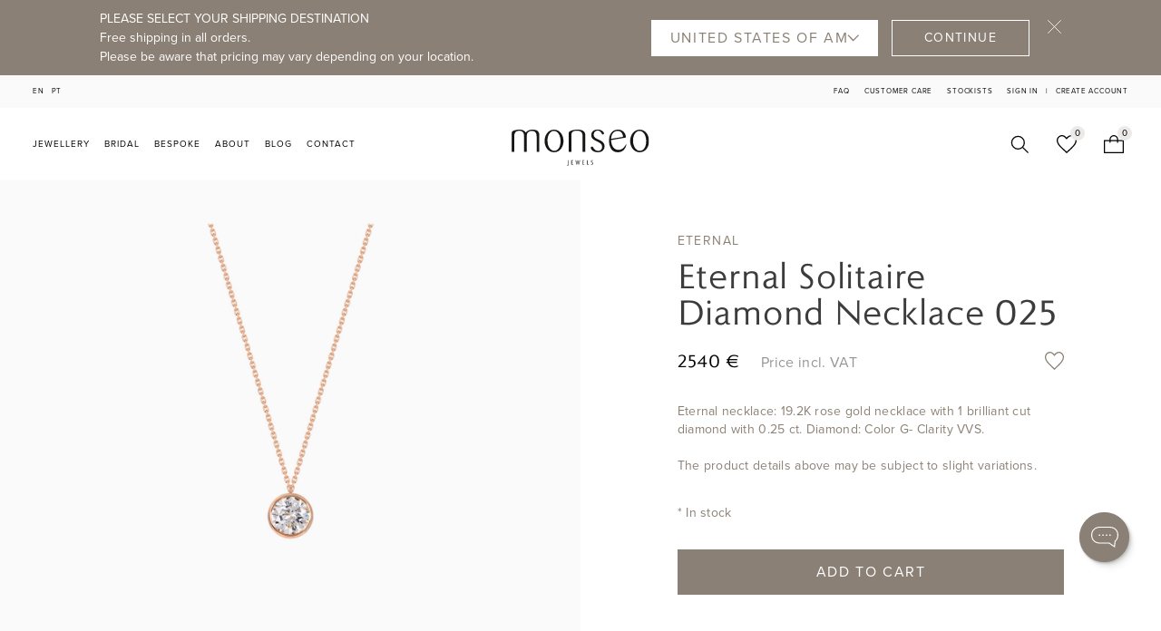

--- FILE ---
content_type: text/html; charset=UTF-8
request_url: https://www.monseo.com/product/eternal-solitaire-diamond-necklace-025-85-en
body_size: 22115
content:
<!doctype html>

<head>
    <script>
        window.dataLayer = window.dataLayer || [];
        dataLayer.push({
            'event': 'Pageview',
            'pagePath': 'https://www.monseo.com/product/eternal-solitaire-diamond-necklace-025-85-en',
            'pageTitle': "Eternal  Solitaire Diamond Necklace 025",
        });
            </script>
    
    <script>(function(w,d,s,l,i){w[l]=w[l]||[];w[l].push({'gtm.start':
                new Date().getTime(),event:'gtm.js'});var f=d.getElementsByTagName(s)[0],
            j=d.createElement(s),dl=l!='dataLayer'?'&l='+l:'';j.async=true;j.src='https://www.googletagmanager.com/gtm.js?id='+i+dl;f.parentNode.insertBefore(j,f);
        })(window,document,'script','dataLayer','GTM-T9M433P');</script>
    
    <meta charset="utf-8">
    <meta http-equiv="X-UA-Compatible" content="IE=edge">
    <meta name="viewport" content="width=device-width, initial-scale=1, maximum-scale=1.0, user-scalable=no, viewport-fit=cover">
    <meta name="format-detection" content="telephone=no">
    <meta http-equiv="Content-Type" content="text/html; charset=utf-8" />
    <!-- Standard SEO -->
    <title>Eternal Pink Diamond Solitaire Necklace 025 | Monseo Jewels</title>
<meta charset="utf-8">
<meta name="viewport" content="width=device-width, initial-scale=1">
<meta http-equiv="Content-Type" content="text/html; charset=UTF-8">
<meta name="robots" content="">
<meta name="description" content="Discover the Eternal Solitaire Necklace with a 0.25 ct diamond. Perfect for shining and standing out on any occasion. Buy now and be amazed.">
<meta name="keywords" content="">
    <meta name="geo.region" content="">
    <meta name="geo.position" content="">
    <meta name="ICBM" content="">


<!-- Dublin Core basic info -->
<meta name="dcterms.Format" content="text/html">
<meta name="dcterms.Language" content="en">
<meta name="dcterms.Identifier" content="https://www.monseo.com/product/eternal-solitaire-diamond-necklace-025-85-en">
<meta name="dcterms.Relation" content="Monseo">
<meta name="dcterms.Publisher" content="Monseo">
<meta name="dcterms.Type" content="text/html">
<meta name="dcterms.Coverage" content="https://www.monseo.com/product/eternal-solitaire-diamond-necklace-025-85-en">
<meta name="dcterms.Title" content="Eternal Pink Diamond Solitaire Necklace 025 | Monseo Jewels">
<meta name="dcterms.Subject" content="">
<meta name="dcterms.Contributor" content="">
<meta name="dcterms.Description" content="Discover the Eternal Solitaire Necklace with a 0.25 ct diamond. Perfect for shining and standing out on any occasion. Buy now and be amazed.">


<!-- Facebook OpenGraph -->
<meta property="og:locale" content="en">
<meta property="og:type" content="">
<meta property="og:url" content="https://www.monseo.com/product/eternal-solitaire-diamond-necklace-025-85-en">
<meta property="og:title" content="Eternal Pink Diamond Solitaire Necklace 025 | Monseo Jewels">
<meta property="og:description" content="Discover the Eternal Solitaire Necklace with a 0.25 ct diamond. Perfect for shining and standing out on any occasion. Buy now and be amazed.">
<meta property="og:image" content="">
<meta property="og:site_name" content="Monseo">

    <meta property="fb:app_id" content=""/>

<!-- Twitter Card -->
    <meta name="twitter:card" content="">
    <meta name="twitter:site" content="">
<meta name="twitter:title" content="Eternal Pink Diamond Solitaire Necklace 025 | Monseo Jewels">
<meta name="twitter:description" content="Discover the Eternal Solitaire Necklace with a 0.25 ct diamond. Perfect for shining and standing out on any occasion. Buy now and be amazed.">
<meta name="twitter:image" content="">


<meta property="product:retailer_item_id" content="15322">
<meta property="og:title" content="Eternal Pink Diamond Solitaire Necklace 025 | Monseo Jewels">
<meta property="og:description" content="Discover the Eternal Solitaire Necklace with a 0.25 ct diamond. Perfect for shining and standing out on any occasion. Buy now and be amazed."/>
<meta property="og:url" content="https://www.monseo.com/en/product/eternal-solitaire-diamond-necklace-025-85-en"/>
<meta property="product:price:amount" content="2540">
<meta property="product:availability" content="in stock"/>
<meta property="product:brand" content="Monseo"/>
<meta property="product:price:currency" content="EUR"/>
<meta property="product:condition" content="new"/>

    <link href="https://cdnjs.cloudflare.com/ajax/libs/font-awesome/6.1.1/css/all.min.css" rel="stylesheet">
    <link rel="stylesheet" href="https://www.monseo.com/front/css/app.css" media="screen" />
    <link rel="icon" type="image/png" href="https://www.monseo.com/img/favicon_16x16.png" sizes="16x16">
    <link rel="icon" type="image/png" href="https://www.monseo.com/img/favicon_32x32.png" sizes="32x32">
    <link rel="apple-touch-icon" sizes="180x180" href="https://www.monseo.com/img/favicon_180x180.png">
    
    <script>
    window.Laravel = {"locale":"en","trans":{"shipping_modal_title":"please select your shipping destination","shipping_modal_subtitle":"Free shipping in all orders.","shipping_modal_subtitle_2":"Please be aware that pricing may vary depending on your location.","shipping_modal_button":"Continue","filter_clear":"Clear","product_quick_contact_title":"How can we help you?","product_quick_contact_description":"Select one of the following options","product_quick_contact_chat":"Chat","product_quick_contact_number_01":"Call to the national landline network:","product_quick_contact_number_02":"Monday to Friday,","product_quick_contact_email":"Send us an email","contacts_street":"Rui Vieira Joalheiros, S.A","contacts_tin":"TIN - 504 603 477","contacts_activity":"Activity Title N\u00ba: T3330","reject":"Decline","newsletter_title":"STAY INSPIRED","newsletter_text":"Sign up to our newsletter and receive inspirational content as well as our suggestions for your most special moments."}};
</script>

</head>
<body class="">
    <!-- Google Tag Manager (noscript) -->
    <noscript><iframe src="https://www.googletagmanager.com/ns.html?id=GTM-T9M433P" height="0" width="0" style="display:none;visibility:hidden"></iframe></noscript>
    <!-- End Google Tag Manager (noscript) -->
    <div id="app">
                    <!-- Begin: Header -->
<div class="hidden xl:block">
    <div class="navbar__overlay"></div>
    <menu-login
        title="Login"
    :form="{&quot;default&quot;:{&quot;id&quot;:8,&quot;name&quot;:&quot;Login&quot;,&quot;created_at&quot;:&quot;2022-01-16T08:31:22.000000Z&quot;,&quot;updated_at&quot;:&quot;2022-01-16T08:31:22.000000Z&quot;,&quot;email_receivers&quot;:[],&quot;formable_id&quot;:1,&quot;formable_type&quot;:&quot;Packages\\Reserved\\App\\Models\\ReservedArea&quot;,&quot;type&quot;:3,&quot;can_add_fields&quot;:false,&quot;can_see_answears&quot;:false,&quot;apply_recaptcha&quot;:false,&quot;fields&quot;:[{&quot;id&quot;:217,&quot;fieldable_id&quot;:8,&quot;fieldable_type&quot;:&quot;App\\Models\\Form&quot;,&quot;name&quot;:&quot;email&quot;,&quot;type&quot;:&quot;email&quot;,&quot;rules&quot;:[&quot;required&quot;],&quot;options&quot;:[],&quot;priority&quot;:201,&quot;created_at&quot;:&quot;2022-01-16T08:31:22.000000Z&quot;,&quot;updated_at&quot;:&quot;2022-01-16T08:31:22.000000Z&quot;,&quot;width&quot;:100,&quot;icon&quot;:null,&quot;editable&quot;:false,&quot;field_group_id&quot;:null,&quot;label&quot;:&quot;Email&quot;,&quot;placeholder&quot;:null,&quot;translations&quot;:[{&quot;id&quot;:792,&quot;field_id&quot;:217,&quot;locale&quot;:&quot;en&quot;,&quot;label&quot;:&quot;Email&quot;,&quot;placeholder&quot;:null,&quot;created_at&quot;:&quot;2022-01-16T08:31:22.000000Z&quot;,&quot;updated_at&quot;:&quot;2022-01-16T08:31:22.000000Z&quot;},{&quot;id&quot;:431,&quot;field_id&quot;:217,&quot;locale&quot;:&quot;pt&quot;,&quot;label&quot;:&quot;Email&quot;,&quot;placeholder&quot;:null,&quot;created_at&quot;:&quot;2022-01-16T08:31:22.000000Z&quot;,&quot;updated_at&quot;:&quot;2022-01-16T08:31:22.000000Z&quot;}]},{&quot;id&quot;:218,&quot;fieldable_id&quot;:8,&quot;fieldable_type&quot;:&quot;App\\Models\\Form&quot;,&quot;name&quot;:&quot;password&quot;,&quot;type&quot;:&quot;password&quot;,&quot;rules&quot;:[&quot;required&quot;],&quot;options&quot;:[],&quot;priority&quot;:202,&quot;created_at&quot;:&quot;2022-01-16T08:31:22.000000Z&quot;,&quot;updated_at&quot;:&quot;2022-01-16T08:31:22.000000Z&quot;,&quot;width&quot;:100,&quot;icon&quot;:null,&quot;editable&quot;:false,&quot;field_group_id&quot;:null,&quot;label&quot;:&quot;Password&quot;,&quot;placeholder&quot;:null,&quot;translations&quot;:[{&quot;id&quot;:793,&quot;field_id&quot;:218,&quot;locale&quot;:&quot;en&quot;,&quot;label&quot;:&quot;Password&quot;,&quot;placeholder&quot;:null,&quot;created_at&quot;:&quot;2022-01-16T08:31:22.000000Z&quot;,&quot;updated_at&quot;:&quot;2022-01-16T08:31:22.000000Z&quot;},{&quot;id&quot;:433,&quot;field_id&quot;:218,&quot;locale&quot;:&quot;pt&quot;,&quot;label&quot;:&quot;Password&quot;,&quot;placeholder&quot;:null,&quot;created_at&quot;:&quot;2022-01-16T08:31:22.000000Z&quot;,&quot;updated_at&quot;:&quot;2022-01-16T08:31:22.000000Z&quot;}]}]},&quot;alternatives&quot;:{}}"
    end_point="https://www.monseo.com/online_store/login"
    see_password = "Show"
    sign_in = "Sign in"
    register_text="Not a member?"
    hover_register_text="Register"
    back_to_login="Back to login"
    :form_recover_password = "{&quot;default&quot;:{&quot;id&quot;:9,&quot;name&quot;:&quot;Recover password by email&quot;,&quot;created_at&quot;:&quot;2022-01-19T00:35:42.000000Z&quot;,&quot;updated_at&quot;:&quot;2022-11-25T04:49:41.000000Z&quot;,&quot;email_receivers&quot;:[],&quot;formable_id&quot;:1,&quot;formable_type&quot;:&quot;Packages\\Reserved\\App\\Models\\ReservedArea&quot;,&quot;type&quot;:5,&quot;can_add_fields&quot;:false,&quot;can_see_answears&quot;:false,&quot;apply_recaptcha&quot;:false,&quot;fields&quot;:[{&quot;id&quot;:223,&quot;fieldable_id&quot;:9,&quot;fieldable_type&quot;:&quot;App\\Models\\Form&quot;,&quot;name&quot;:&quot;email&quot;,&quot;type&quot;:&quot;email&quot;,&quot;rules&quot;:[&quot;required&quot;],&quot;options&quot;:[],&quot;priority&quot;:207,&quot;created_at&quot;:&quot;2022-01-19T00:35:42.000000Z&quot;,&quot;updated_at&quot;:&quot;2022-01-19T00:35:42.000000Z&quot;,&quot;width&quot;:100,&quot;icon&quot;:null,&quot;editable&quot;:false,&quot;field_group_id&quot;:null,&quot;label&quot;:&quot;Email&quot;,&quot;placeholder&quot;:null,&quot;translations&quot;:[{&quot;id&quot;:798,&quot;field_id&quot;:223,&quot;locale&quot;:&quot;en&quot;,&quot;label&quot;:&quot;Email&quot;,&quot;placeholder&quot;:null,&quot;created_at&quot;:&quot;2022-01-19T00:35:42.000000Z&quot;,&quot;updated_at&quot;:&quot;2022-01-19T00:35:42.000000Z&quot;},{&quot;id&quot;:443,&quot;field_id&quot;:223,&quot;locale&quot;:&quot;pt&quot;,&quot;label&quot;:&quot;Email&quot;,&quot;placeholder&quot;:null,&quot;created_at&quot;:&quot;2022-01-19T00:35:42.000000Z&quot;,&quot;updated_at&quot;:&quot;2022-01-19T00:35:42.000000Z&quot;}]}]},&quot;alternatives&quot;:{}}"
    end_point_recover_password="/password/email"
    link_recover_password="Forgotten your password?"
    title_reset_password="Reset Password"
    text_reset_password="Enter your email address to receive instructions on how to reset your password"
    reset_password_path="https://www.monseo.com/password/email"
    :terms="{&quot;keep_login&quot;:&quot;Keep me signed in&quot;,&quot;logout&quot;:&quot;Logout&quot;,&quot;remove&quot;:&quot;remove&quot;,&quot;reset_password&quot;:&quot;Reset password&quot;,&quot;search&quot;:&quot;search&quot;,&quot;show&quot;:&quot;show&quot;,&quot;size&quot;:&quot;Size&quot;,&quot;view_item&quot;:&quot;View details&quot;}"
    ></menu-login>
    <menu-register title="Create account" :form="{&quot;default&quot;:{&quot;id&quot;:3,&quot;name&quot;:&quot;Register&quot;,&quot;created_at&quot;:&quot;2022-01-14T23:22:57.000000Z&quot;,&quot;updated_at&quot;:&quot;2022-11-25T04:49:01.000000Z&quot;,&quot;email_receivers&quot;:[&quot;info@monseo.com&quot;],&quot;formable_id&quot;:1,&quot;formable_type&quot;:&quot;Packages\\Reserved\\App\\Models\\ReservedArea&quot;,&quot;type&quot;:2,&quot;can_add_fields&quot;:true,&quot;can_see_answears&quot;:false,&quot;apply_recaptcha&quot;:false,&quot;fields&quot;:[{&quot;id&quot;:165,&quot;fieldable_id&quot;:3,&quot;fieldable_type&quot;:&quot;App\\Models\\Form&quot;,&quot;name&quot;:&quot;name&quot;,&quot;type&quot;:&quot;text&quot;,&quot;rules&quot;:[&quot;required&quot;],&quot;options&quot;:[],&quot;priority&quot;:149,&quot;created_at&quot;:&quot;2022-01-14T23:22:57.000000Z&quot;,&quot;updated_at&quot;:&quot;2022-11-18T05:35:46.000000Z&quot;,&quot;width&quot;:100,&quot;icon&quot;:null,&quot;editable&quot;:false,&quot;field_group_id&quot;:null,&quot;label&quot;:&quot;Name&quot;,&quot;placeholder&quot;:null,&quot;translations&quot;:[{&quot;id&quot;:746,&quot;field_id&quot;:165,&quot;locale&quot;:&quot;en&quot;,&quot;label&quot;:&quot;Name&quot;,&quot;placeholder&quot;:null,&quot;created_at&quot;:&quot;2022-01-14T23:22:57.000000Z&quot;,&quot;updated_at&quot;:&quot;2022-11-18T05:35:46.000000Z&quot;},{&quot;id&quot;:327,&quot;field_id&quot;:165,&quot;locale&quot;:&quot;pt&quot;,&quot;label&quot;:&quot;Nome&quot;,&quot;placeholder&quot;:null,&quot;created_at&quot;:&quot;2022-01-14T23:22:57.000000Z&quot;,&quot;updated_at&quot;:&quot;2022-01-14T23:22:57.000000Z&quot;}]},{&quot;id&quot;:166,&quot;fieldable_id&quot;:3,&quot;fieldable_type&quot;:&quot;App\\Models\\Form&quot;,&quot;name&quot;:&quot;email&quot;,&quot;type&quot;:&quot;email&quot;,&quot;rules&quot;:[&quot;required&quot;,&quot;unique:users&quot;,&quot;email&quot;],&quot;options&quot;:[],&quot;priority&quot;:150,&quot;created_at&quot;:&quot;2022-01-14T23:22:57.000000Z&quot;,&quot;updated_at&quot;:&quot;2022-01-14T23:22:57.000000Z&quot;,&quot;width&quot;:100,&quot;icon&quot;:null,&quot;editable&quot;:false,&quot;field_group_id&quot;:null,&quot;label&quot;:&quot;Email&quot;,&quot;placeholder&quot;:null,&quot;translations&quot;:[{&quot;id&quot;:747,&quot;field_id&quot;:166,&quot;locale&quot;:&quot;en&quot;,&quot;label&quot;:&quot;Email&quot;,&quot;placeholder&quot;:null,&quot;created_at&quot;:&quot;2022-01-14T23:22:57.000000Z&quot;,&quot;updated_at&quot;:&quot;2022-01-14T23:22:57.000000Z&quot;},{&quot;id&quot;:329,&quot;field_id&quot;:166,&quot;locale&quot;:&quot;pt&quot;,&quot;label&quot;:&quot;Email&quot;,&quot;placeholder&quot;:null,&quot;created_at&quot;:&quot;2022-01-14T23:22:57.000000Z&quot;,&quot;updated_at&quot;:&quot;2022-01-14T23:22:57.000000Z&quot;}]},{&quot;id&quot;:167,&quot;fieldable_id&quot;:3,&quot;fieldable_type&quot;:&quot;App\\Models\\Form&quot;,&quot;name&quot;:&quot;password&quot;,&quot;type&quot;:&quot;password&quot;,&quot;rules&quot;:[&quot;required&quot;,&quot;confirmed&quot;],&quot;options&quot;:[],&quot;priority&quot;:151,&quot;created_at&quot;:&quot;2022-01-14T23:22:57.000000Z&quot;,&quot;updated_at&quot;:&quot;2022-01-14T23:22:57.000000Z&quot;,&quot;width&quot;:100,&quot;icon&quot;:null,&quot;editable&quot;:false,&quot;field_group_id&quot;:null,&quot;label&quot;:&quot;Password&quot;,&quot;placeholder&quot;:null,&quot;translations&quot;:[{&quot;id&quot;:748,&quot;field_id&quot;:167,&quot;locale&quot;:&quot;en&quot;,&quot;label&quot;:&quot;Password&quot;,&quot;placeholder&quot;:null,&quot;created_at&quot;:&quot;2022-01-14T23:22:57.000000Z&quot;,&quot;updated_at&quot;:&quot;2022-01-14T23:22:57.000000Z&quot;},{&quot;id&quot;:331,&quot;field_id&quot;:167,&quot;locale&quot;:&quot;pt&quot;,&quot;label&quot;:&quot;Password&quot;,&quot;placeholder&quot;:null,&quot;created_at&quot;:&quot;2022-01-14T23:22:57.000000Z&quot;,&quot;updated_at&quot;:&quot;2022-01-14T23:22:57.000000Z&quot;}]},{&quot;id&quot;:168,&quot;fieldable_id&quot;:3,&quot;fieldable_type&quot;:&quot;App\\Models\\Form&quot;,&quot;name&quot;:&quot;password_confirmation&quot;,&quot;type&quot;:&quot;password&quot;,&quot;rules&quot;:[&quot;required&quot;],&quot;options&quot;:[],&quot;priority&quot;:152,&quot;created_at&quot;:&quot;2022-01-14T23:22:57.000000Z&quot;,&quot;updated_at&quot;:&quot;2022-11-18T05:36:03.000000Z&quot;,&quot;width&quot;:100,&quot;icon&quot;:null,&quot;editable&quot;:false,&quot;field_group_id&quot;:null,&quot;label&quot;:&quot;Confirm password&quot;,&quot;placeholder&quot;:null,&quot;translations&quot;:[{&quot;id&quot;:749,&quot;field_id&quot;:168,&quot;locale&quot;:&quot;en&quot;,&quot;label&quot;:&quot;Confirm password&quot;,&quot;placeholder&quot;:null,&quot;created_at&quot;:&quot;2022-01-14T23:22:57.000000Z&quot;,&quot;updated_at&quot;:&quot;2022-11-18T05:36:03.000000Z&quot;},{&quot;id&quot;:333,&quot;field_id&quot;:168,&quot;locale&quot;:&quot;pt&quot;,&quot;label&quot;:&quot;Confirmar password&quot;,&quot;placeholder&quot;:null,&quot;created_at&quot;:&quot;2022-01-14T23:22:57.000000Z&quot;,&quot;updated_at&quot;:&quot;2022-01-14T23:22:57.000000Z&quot;}]},{&quot;id&quot;:171,&quot;fieldable_id&quot;:3,&quot;fieldable_type&quot;:&quot;App\\Models\\Form&quot;,&quot;name&quot;:&quot;privacy_accept&quot;,&quot;type&quot;:&quot;checkbox&quot;,&quot;rules&quot;:[&quot;required&quot;],&quot;options&quot;:[],&quot;priority&quot;:155,&quot;created_at&quot;:&quot;2022-01-15T00:18:15.000000Z&quot;,&quot;updated_at&quot;:&quot;2022-01-15T00:18:15.000000Z&quot;,&quot;width&quot;:100,&quot;icon&quot;:null,&quot;editable&quot;:true,&quot;field_group_id&quot;:null,&quot;label&quot;:&quot;Monseo will process your personal data to process your orders, to analyse the performance of the online shop and to identify opportunities to improve the website, purchasing processes and after-sales support. Find out more in our&quot;,&quot;placeholder&quot;:null,&quot;translations&quot;:[{&quot;id&quot;:752,&quot;field_id&quot;:171,&quot;locale&quot;:&quot;en&quot;,&quot;label&quot;:&quot;Monseo will process your personal data to process your orders, to analyse the performance of the online shop and to identify opportunities to improve the website, purchasing processes and after-sales support. Find out more in our&quot;,&quot;placeholder&quot;:null,&quot;created_at&quot;:&quot;2022-01-15T00:18:15.000000Z&quot;,&quot;updated_at&quot;:&quot;2022-12-21T18:20:55.000000Z&quot;},{&quot;id&quot;:339,&quot;field_id&quot;:171,&quot;locale&quot;:&quot;pt&quot;,&quot;label&quot;:&quot;A Monseo ir\u00e1 tratar os seus dados pessoais para processar as suas encomendas, para analisar o desempenho da loja online e para identificar oportunidades de melhoria do website e apoio ap\u00f3s-venda. Saiba mais na nossa&quot;,&quot;placeholder&quot;:null,&quot;created_at&quot;:&quot;2022-01-15T00:18:15.000000Z&quot;,&quot;updated_at&quot;:&quot;2022-12-14T19:38:34.000000Z&quot;}]},{&quot;id&quot;:172,&quot;fieldable_id&quot;:3,&quot;fieldable_type&quot;:&quot;App\\Models\\Form&quot;,&quot;name&quot;:&quot;marketing_information&quot;,&quot;type&quot;:&quot;checkbox&quot;,&quot;rules&quot;:[],&quot;options&quot;:[],&quot;priority&quot;:156,&quot;created_at&quot;:&quot;2022-01-15T00:18:41.000000Z&quot;,&quot;updated_at&quot;:&quot;2022-01-15T00:18:41.000000Z&quot;,&quot;width&quot;:100,&quot;icon&quot;:null,&quot;editable&quot;:true,&quot;field_group_id&quot;:null,&quot;label&quot;:&quot;I want to receive marketing information about Monseo products or services by email&quot;,&quot;placeholder&quot;:null,&quot;translations&quot;:[{&quot;id&quot;:753,&quot;field_id&quot;:172,&quot;locale&quot;:&quot;en&quot;,&quot;label&quot;:&quot;I want to receive marketing information about Monseo products or services by email&quot;,&quot;placeholder&quot;:null,&quot;created_at&quot;:&quot;2022-01-15T00:18:41.000000Z&quot;,&quot;updated_at&quot;:&quot;2022-11-25T04:21:29.000000Z&quot;},{&quot;id&quot;:341,&quot;field_id&quot;:172,&quot;locale&quot;:&quot;pt&quot;,&quot;label&quot;:&quot;Quero receber informa\u00e7\u00f5es de marketing sobre os produtos ou servi\u00e7os da Monseo por e-mail.&quot;,&quot;placeholder&quot;:null,&quot;created_at&quot;:&quot;2022-01-15T00:18:41.000000Z&quot;,&quot;updated_at&quot;:&quot;2022-11-25T04:45:25.000000Z&quot;}]}]},&quot;alternatives&quot;:{}}" end_point="https://www.monseo.com/online_store/register" back_to_login="Back to login" button_create="Create account" privacy_link="https://www.monseo.com/en/privacy-policy" privacy_link_text="Privacy Policy">
    </menu-register>
<nav class="navbar navbar-desktop">
    <nav-bar-choose-country></nav-bar-choose-country>
	    <div class="navbar__container navbar__top">

        <ul class="langs">

                            <li class="langs__item uppercase ">
                    <a href="/en">en</a>
                </li>
                            <li class="langs__item uppercase ">
                    <a href="/pt">pt</a>
                </li>
                    </ul>

        <div class="navbar__menu">
                            <a href="https://www.monseo.com/en/faqs" class="navbar__link link">FAQ</a>
                            <a href="https://www.monseo.com/en/costumer-care" class="navbar__link link">CUSTOMER CARE</a>
                            <a href="https://www.monseo.com/en/stockists" class="navbar__link link">STOCKISTS</a>
            
                            <div class="flex items-center">
                    <!--<menu-login> </menu-login>-->
                    <button onclick="EventBus.fire('openLogin', {});"
                            class="navbar__link link">Sign in</button>
                    <span class="navbar__link mx-2">|</span>
                    <button onclick="EventBus.fire('openRegister', {});"
                            class="navbar__link link">Create account</button>
                </div>
                    </div>

    </div>

    <search-bar search_link="https://www.monseo.com/en/pesquisar-en" :terms="{&quot;keep_login&quot;:&quot;Keep me signed in&quot;,&quot;logout&quot;:&quot;Logout&quot;,&quot;remove&quot;:&quot;remove&quot;,&quot;reset_password&quot;:&quot;Reset password&quot;,&quot;search&quot;:&quot;search&quot;,&quot;show&quot;:&quot;show&quot;,&quot;size&quot;:&quot;Size&quot;,&quot;view_item&quot;:&quot;View details&quot;}"></search-bar>

    <div class="navbar__container navbar__bottom">
        <div class="navbar__menu-icon">
            <button type="button" name="menu">
                <img src="/front/media/menu.svg" class="injectable" alt="hamburguer">
            </button>
        </div>

        <div class="navbar__menu">
            <button type="button" name="jewellery"
                    class="navbar__link big link dropdown__btn">Jewellery</button>
            <button type="button" name="bridal"
                    class="navbar__link big link dropdown__btn">Bridal</button>
                            <a href="https://www.monseo.com/en/bespoke" class="navbar__link big link">Bespoke</a>
                            <a href="https://www.monseo.com/en/about" class="navbar__link big link">About</a>
                            <a href="https://www.monseo.com/en/blog" class="navbar__link big link">Blog</a>
                            <a href="https://www.monseo.com/en/contact-us" class="navbar__link big link">Contact</a>
                    </div>

        <div class="col-span-2">
            <a href="/" class="navbar__logo ">
                <img src="/front/media/logo-2.svg" alt="logo" width="100%" height="100%">
            </a>

            <!--<a href="/" class="navbar__logo--second">
                <img src="/front/media/logo-2.svg" alt="logo" width="100%" height="100%">
            </a>-->
        </div>
        <div class="col-span-5">
            <ul class="navbar__btns">
                <li>
                    
                    
                    
                    <search-bar-open-button></search-bar-open-button>
                </li>
                <li>
                    <menu-favs title="Wishlist" empty="Your wishlist is empty"
                               share="Share wishlist" account="Go to account"
                               is_authenticated=""></menu-favs>
                </li>

                <li>
                    <menu-cart
                            is_authenticated=""
                            cart_title="Cart"
                            cart_total="Subtotal"
                            cart_remove="Remove"
                            cart_checkout="Checkout"
                            :terms="{&quot;keep_login&quot;:&quot;Keep me signed in&quot;,&quot;logout&quot;:&quot;Logout&quot;,&quot;remove&quot;:&quot;remove&quot;,&quot;reset_password&quot;:&quot;Reset password&quot;,&quot;search&quot;:&quot;search&quot;,&quot;show&quot;:&quot;show&quot;,&quot;size&quot;:&quot;Size&quot;,&quot;view_item&quot;:&quot;View details&quot;}"
                            cart_empty="Your shopping list is empty"
                    ></menu-cart>
                </li>
            </ul>

        </div>
    </div>

    
    <nav-bar-categories-sub-menu :menu_suggestions="{&quot;id&quot;:7,&quot;name&quot;:&quot;Search Suggestions Menu&quot;,&quot;created_at&quot;:&quot;2022-07-14T20:56:28.000000Z&quot;,&quot;updated_at&quot;:&quot;2022-11-17T05:25:49.000000Z&quot;,&quot;items&quot;:[]}"
                                 menu_title="MAIN SUGGESTIONS"
                                 btn_text="See all results"
                                 :terms="{&quot;keep_login&quot;:&quot;Keep me signed in&quot;,&quot;logout&quot;:&quot;Logout&quot;,&quot;remove&quot;:&quot;remove&quot;,&quot;reset_password&quot;:&quot;Reset password&quot;,&quot;search&quot;:&quot;search&quot;,&quot;show&quot;:&quot;show&quot;,&quot;size&quot;:&quot;Size&quot;,&quot;view_item&quot;:&quot;View details&quot;}"
                                 :currency="{&quot;id&quot;:3,&quot;active&quot;:1,&quot;name&quot;:&quot;Euro&quot;,&quot;name_plural&quot;:&quot;euros&quot;,&quot;symbol&quot;:&quot;\u20ac&quot;,&quot;symbol_native&quot;:&quot;\u20ac&quot;,&quot;decimal_digits&quot;:2,&quot;code&quot;:&quot;EUR&quot;,&quot;rate&quot;:1,&quot;created_at&quot;:null,&quot;updated_at&quot;:null}"></nav-bar-categories-sub-menu>

    <div class="navbar__container navbar__dropdown dropdown__container">

        <div class="navbar__dropdown-grid dropdown__inner" id="jewellery">
                            <div class="col-span-2">

                    <h3 class="menu__title menu__title--pb-xl text-brown">Collections</h3>
                    <ul class="menu__container">
                                                    <li><a href="https://www.monseo.com/en/category/journey-collection" class="link">Journey</a></li>
                                                    <li><a href="https://www.monseo.com/en/category/portuguese-story-collection" class="link">Portuguese Story</a></li>
                                                    <li><a href="https://www.monseo.com/en/category/eternal-collection" class="link">Eternal</a></li>
                                                    <li><a href="https://www.monseo.com/en/category/moments-collection" class="link">Moments</a></li>
                                                    <li><a href="https://www.monseo.com/en/category/cosmopolitan-collection" class="link">Cosmopolitan</a></li>
                                                    <li><a href="https://www.monseo.com/en/category/secret-garden-collection" class="link">Secret Garden</a></li>
                                                    <li><a href="https://www.monseo.com/en/category/neo-deco-collection" class="link">Neo Deco</a></li>
                                                    <li><a href="https://www.monseo.com/en/category/sharp-collection" class="link">Sharp</a></li>
                                                    <li><a href="https://www.monseo.com/en/category/exotica-collection" class="link">Exotica</a></li>
                                                    <li><a href="https://www.monseo.com/en/category/apolo-collection" class="link">Apolo</a></li>
                                                    <li><a href="https://www.monseo.com/en/category/exotica-play-of-color-collection" class="link">Play of Color</a></li>
                                                    <li><a href="https://www.monseo.com/en/category/mon-collection" class="link">Mon</a></li>
                                                    <li><a href="https://www.monseo.com/en/category/retro-collection" class="link">Retro</a></li>
                                                    <li><a href="https://www.monseo.com/en/category/urban-collection" class="link">Urban</a></li>
                                                <li><a href="https://www.monseo.com/en/category/collections"
                               class="link underline">View all</a></li>
                    </ul>
                </div>
                            <div class="col-span-2">

                    <h3 class="menu__title menu__title--pb-xl text-brown">Highlights</h3>
                    <ul class="menu__container">
                                                    <li><a href="https://www.monseo.com/en/category/bridal-jewellery" class="link">Bridal Jewellery</a></li>
                                                    <li><a href="https://www.monseo.com/en/category/birthstones" class="link">Birthstones</a></li>
                                                    <li><a href="https://www.monseo.com/en/category/Men Jewellery" class="link">Men&#039;s Jewellery</a></li>
                                                <li><a href="https://www.monseo.com/en/category/highlights"
                               class="link underline">View all</a></li>
                    </ul>
                </div>
                        <div class="col-span-2">
                <h3 class="menu__title menu__title--pb-xl text-brown">Categories</h3>
                <ul class="menu__container">
                                            <li><a href="https://www.monseo.com/en/category/rings" class="link">Rings</a></li>
                        
                                            <li><a href="https://www.monseo.com/en/category/earrings" class="link">Earrings</a></li>
                        
                                            <li><a href="https://www.monseo.com/en/category/necklaces" class="link">Necklaces</a></li>
                        
                                            <li><a href="https://www.monseo.com/en/category/bracelets" class="link">Bracelets</a></li>
                        
                                            <li><a href="https://www.monseo.com/en/category/cufflinks" class="link">Cufflinks</a></li>
                        
                                            <li><a href="https://www.monseo.com/en/category/crosses" class="link">Crosses</a></li>
                        
                                            <li><a href="https://www.monseo.com/en/category/pins" class="link">Pins</a></li>
                        
                                    </ul>
            </div>

            <div class="col-span-2 col-start-7 flex flex-wrap">
                <figure class="menu__img flex flex-wrap">
                    <img src="https://www.monseo.com/storage/files/1688382477/img9jpeg.webp"
                         alt="Monseo Jewels"
                         width="100%" height="100%">
                </figure>
            </div>

            <div class="col-span-4  flex flex-wrap">
                <div>
                    <h2 class="menu__title text-brown">Would you like to make an appointment?</h2>
                    <h3 class="menu__subtitle">We can help you find or personalise your perfect jewellery</h3>
                    <a href="https://www.monseo.com/en/contact-us" class="btn btn--outline-brown btn--small inline-block">
                        <span class="btn__wrapper">Contact us</span>
                    </a>
                </div>
            </div>
        </div>
        <div class="navbar__dropdown-grid dropdown__inner " id="bridal">
                            <div class="col-span-2">
                    <h3 class="menu__title menu__title--pb-xl text-brown">Engagement</h3>
                    <ul class="menu__container">
                                                                                    <li><a href="https://www.monseo.com/en/category/solitaires-selection" class="link">Solitaires</a></li>
                                                                                                                <li><a href="https://www.monseo.com/en/category/color-solitaires-selection" class="link">Color Solitaires</a></li>
                                                                                                                <li><a href="https://www.monseo.com/en/category/rings-with-gia-report" class="link">Rings with GIA Report</a></li>
                                                                                                                <li><a href="https://www.monseo.com/en/category/eternity-rings-selection" class="link">Eternity</a></li>
                                                                                                                <li><a href="https://www.monseo.com/en/category/solitaires-xl-selection" class="link">XL</a></li>
                                                                                                                                                                                    <li><a href="https://www.monseo.com/en/category/bridal-engagement" class="link underline">
                                View all</a>
                        </li>
                    </ul>
                </div>
                            <div class="col-span-2">
                    <h3 class="menu__title menu__title--pb-xl text-brown">Wedding</h3>
                    <ul class="menu__container">
                                                                                    <li><a href="https://www.monseo.com/en/category/classic-bands-selection" class="link">Classic Bands</a></li>
                                                                                                                <li><a href="https://www.monseo.com/en/category/diamond-bands-selection" class="link">Diamond Bands</a></li>
                                                                            <li><a href="https://www.monseo.com/en/category/bridal-wedding" class="link underline">
                                View all</a>
                        </li>
                    </ul>
                </div>
            
            <div class="col-span-2 col-start-7 flex flex-wrap">
                <figure class="menu__img flex flex-wrap">
                    <img src="https://www.monseo.com/storage/files/1688382484/noivado.webp"
                         alt="Wedding Bands Monseo"
                         width="100%" height="100%">
                </figure>
            </div>

            <div class="col-span-4 flex flex-wrap">
                <div>
                    <h2 class="menu__title text-brown">Would you like to make an appointment?</h2>
                    <h3 class="menu__subtitle">We can help you find or personalise your perfect jewellery</h3>
                    <a href="https://www.monseo.com/en/contact-us" class="btn btn--outline-brown btn--small inline-block">
                        <span class="btn__wrapper">Contact us</span>
                    </a>
                </div>
            </div>
        </div>
    </div>
</nav>
</div>

<div class="xl:hidden">
    <nav class="navbar">
    <nav-bar-choose-country></nav-bar-choose-country>
    <search-bar search_link="https://www.monseo.com/en/pesquisar-en" :terms="{&quot;keep_login&quot;:&quot;Keep me signed in&quot;,&quot;logout&quot;:&quot;Logout&quot;,&quot;remove&quot;:&quot;remove&quot;,&quot;reset_password&quot;:&quot;Reset password&quot;,&quot;search&quot;:&quot;search&quot;,&quot;show&quot;:&quot;show&quot;,&quot;size&quot;:&quot;Size&quot;,&quot;view_item&quot;:&quot;View details&quot;}"></search-bar>

    <div class="navbar__container navbar__bottom">
        <div class="col-span-4">
            <a href="/" class="navbar__logo">
                <img src="/front/media/logo-2.svg" alt="logo" width="100%" height="100%" style="margin-left: 0 !important;">
            </a>
        </div>

        <div class="col-span-8">
            <ul class="navbar__btns">
                <li>
                    
                    
                    
                    <search-bar-open-button></search-bar-open-button>
                </li>
                <li>
                    <menu-favs
                        title="Wishlist"
                        empty="Your wishlist is empty"
                        share="Share wishlist"
                        account="Go to account"
                        is_authenticated=""></menu-favs>
                </li>
                <li>
                    <menu-cart
                        is_authenticated=""
                        cart_title="Cart"
                        cart_total="Subtotal"
                        cart_remove="Remove"
                        cart_checkout="Checkout"
                        :terms="{&quot;keep_login&quot;:&quot;Keep me signed in&quot;,&quot;logout&quot;:&quot;Logout&quot;,&quot;remove&quot;:&quot;remove&quot;,&quot;reset_password&quot;:&quot;Reset password&quot;,&quot;search&quot;:&quot;search&quot;,&quot;show&quot;:&quot;show&quot;,&quot;size&quot;:&quot;Size&quot;,&quot;view_item&quot;:&quot;View details&quot;}"
                        cart_empty="Your shopping list is empty"></menu-cart>
                </li>
                <li class="navbar__menu-icon">
                    <button type="button" name="menu" id="icon-mobile" class="flex items-center justify-center">
                        <img src="/front/media/menu.svg" class="injectable open" alt="hamburguer" width="100%" height="100%">
                        <img src="/front/media/close.svg" class="injectable hidden close stroke-black" alt="close-btn" width="100%" height="100%">
                    </button>
                </li>
            </ul>
        </div>
    </div>

    <div class="navbar__container navbar__dropdown navbar__dropdown--mobile">

        <ul class="langs">

                        <li class="uppercase link  underline">
                <a href="/en">en</a>
            </li>
                        <li class="uppercase link  ">
                <a href="/pt">pt</a>
            </li>
                    </ul>

        <div class="pt-6 pb-12">
            

                        <accordion>
                <div slot="btn" class="dropdown__btn">
                    <h3>Collections</h3>
                    <div class="arrow">
                        <img src="/front/media/arrow-top.svg" alt="icon-arrow" class="h-2 injectable stroke-black">
                    </div>
                </div>

                <slot>

                    <ul class="dropdown__inner menu__container">
                                                <li><a href="https://www.monseo.com/en/category/journey-collection" class="link">Journey</a></li>
                                                <li><a href="https://www.monseo.com/en/category/portuguese-story-collection" class="link">Portuguese Story</a></li>
                                                <li><a href="https://www.monseo.com/en/category/eternal-collection" class="link">Eternal</a></li>
                                                <li><a href="https://www.monseo.com/en/category/moments-collection" class="link">Moments</a></li>
                                                <li><a href="https://www.monseo.com/en/category/cosmopolitan-collection" class="link">Cosmopolitan</a></li>
                                                <li><a href="https://www.monseo.com/en/category/secret-garden-collection" class="link">Secret Garden</a></li>
                                                <li><a href="https://www.monseo.com/en/category/neo-deco-collection" class="link">Neo Deco</a></li>
                                                <li><a href="https://www.monseo.com/en/category/sharp-collection" class="link">Sharp</a></li>
                                                <li><a href="https://www.monseo.com/en/category/exotica-collection" class="link">Exotica</a></li>
                                                <li><a href="https://www.monseo.com/en/category/apolo-collection" class="link">Apolo</a></li>
                                                <li><a href="https://www.monseo.com/en/category/exotica-play-of-color-collection" class="link">Play of Color</a></li>
                                                <li><a href="https://www.monseo.com/en/category/mon-collection" class="link">Mon</a></li>
                                                <li><a href="https://www.monseo.com/en/category/retro-collection" class="link">Retro</a></li>
                                                <li><a href="https://www.monseo.com/en/category/urban-collection" class="link">Urban</a></li>
                                                <li><a href="https://www.monseo.com/en/category/collections" class="link underline">View all</a></li>
                    </ul>

                </slot>
            </accordion>
                        <accordion>
                <div slot="btn" class="dropdown__btn">
                    <h3>Highlights</h3>
                    <div class="arrow">
                        <img src="/front/media/arrow-top.svg" alt="icon-arrow" class="h-2 injectable stroke-black">
                    </div>
                </div>

                <slot>

                    <ul class="dropdown__inner menu__container">
                                                <li><a href="https://www.monseo.com/en/category/bridal-jewellery" class="link">Bridal Jewellery</a></li>
                                                <li><a href="https://www.monseo.com/en/category/birthstones" class="link">Birthstones</a></li>
                                                <li><a href="https://www.monseo.com/en/category/Men Jewellery" class="link">Men&#039;s Jewellery</a></li>
                                                <li><a href="https://www.monseo.com/en/category/highlights" class="link underline">View all</a></li>
                    </ul>

                </slot>
            </accordion>
                                    <accordion>
                <div slot="btn" class="dropdown__btn">
                    <h3>Engagement</h3>
                    <div class="arrow">
                        <img src="/front/media/arrow-top.svg" alt="icon-arrow" class="h-2 injectable stroke-black">
                    </div>
                </div>

                <slot>
                    <ul class="dropdown__inner menu__container">
                                                                        <li><a href="https://www.monseo.com/en/category/solitaires-selection" class="link">Solitaires</a></li>
                                                                        <li><a href="https://www.monseo.com/en/category/color-solitaires-selection" class="link">Color Solitaires</a></li>
                                                                        <li><a href="https://www.monseo.com/en/category/rings-with-gia-report" class="link">Rings with GIA Report</a></li>
                                                                        <li><a href="https://www.monseo.com/en/category/eternity-rings-selection" class="link">Eternity</a></li>
                                                                        <li><a href="https://www.monseo.com/en/category/solitaires-xl-selection" class="link">XL</a></li>
                                                                                                                                                <li><a href="https://www.monseo.com/en/category/bridal-engagement" class="link underline">View all</a></li>
                    </ul>
                </slot>
            </accordion>
                        <accordion>
                <div slot="btn" class="dropdown__btn">
                    <h3>Wedding</h3>
                    <div class="arrow">
                        <img src="/front/media/arrow-top.svg" alt="icon-arrow" class="h-2 injectable stroke-black">
                    </div>
                </div>

                <slot>
                    <ul class="dropdown__inner menu__container">
                                                                        <li><a href="https://www.monseo.com/en/category/classic-bands-selection" class="link">Classic Bands</a></li>
                                                                        <li><a href="https://www.monseo.com/en/category/diamond-bands-selection" class="link">Diamond Bands</a></li>
                                                <li><a href="https://www.monseo.com/en/category/bridal-wedding" class="link underline">View all</a></li>
                    </ul>
                </slot>
            </accordion>
            
            <accordion>
                <div slot="btn" class="dropdown__btn">
                    <h3>Categories</h3>
                    <div class="arrow">
                        <img src="/front/media/arrow-top.svg" alt="icon-arrow" class="h-2 injectable stroke-black">
                    </div>
                </div>

                <slot>
                    <ul class="dropdown__inner menu__container">
                                                
                        <li><a href="https://www.monseo.com/en/category/rings" class="link">Rings</a></li>
                                                
                        <li><a href="https://www.monseo.com/en/category/earrings" class="link">Earrings</a></li>
                                                
                        <li><a href="https://www.monseo.com/en/category/necklaces" class="link">Necklaces</a></li>
                                                
                        <li><a href="https://www.monseo.com/en/category/bracelets" class="link">Bracelets</a></li>
                                                
                        <li><a href="https://www.monseo.com/en/category/cufflinks" class="link">Cufflinks</a></li>
                                                
                        <li><a href="https://www.monseo.com/en/category/crosses" class="link">Crosses</a></li>
                                                
                        <li><a href="https://www.monseo.com/en/category/pins" class="link">Pins</a></li>
                                            </ul>
                </slot>
            </accordion>

                            <a href="https://www.monseo.com/en/bespoke" class="link-icon">
                    <h3 class="link-icon__text">Bespoke</h3>
                </a>
                            <a href="https://www.monseo.com/en/about" class="link-icon">
                    <h3 class="link-icon__text">About</h3>
                </a>
                            <a href="https://www.monseo.com/en/blog" class="link-icon">
                    <h3 class="link-icon__text">Blog</h3>
                </a>
                            <a href="https://www.monseo.com/en/contact-us" class="link-icon">
                    <h3 class="link-icon__text">Contact</h3>
                </a>
            
                                                                            <a href="https://www.monseo.com/en/costumer-care" class="link-icon">
                        <h3 class="link-icon__text">CUSTOMER CARE</h3>
                    </a>
                                                                <a href="https://www.monseo.com/en/stockists" class="link-icon">
                        <h3 class="link-icon__text">STOCKISTS</h3>
                    </a>
                            
                            <div class="grid grid-cols-2 gap-3 2xl:gap-5 3xl:gap-6 my-14">
                    <menu-login
                        title="Login"
                        :form="{&quot;default&quot;:{&quot;id&quot;:8,&quot;name&quot;:&quot;Login&quot;,&quot;created_at&quot;:&quot;2022-01-16T08:31:22.000000Z&quot;,&quot;updated_at&quot;:&quot;2022-01-16T08:31:22.000000Z&quot;,&quot;email_receivers&quot;:[],&quot;formable_id&quot;:1,&quot;formable_type&quot;:&quot;Packages\\Reserved\\App\\Models\\ReservedArea&quot;,&quot;type&quot;:3,&quot;can_add_fields&quot;:false,&quot;can_see_answears&quot;:false,&quot;apply_recaptcha&quot;:false,&quot;fields&quot;:[{&quot;id&quot;:217,&quot;fieldable_id&quot;:8,&quot;fieldable_type&quot;:&quot;App\\Models\\Form&quot;,&quot;name&quot;:&quot;email&quot;,&quot;type&quot;:&quot;email&quot;,&quot;rules&quot;:[&quot;required&quot;],&quot;options&quot;:[],&quot;priority&quot;:201,&quot;created_at&quot;:&quot;2022-01-16T08:31:22.000000Z&quot;,&quot;updated_at&quot;:&quot;2022-01-16T08:31:22.000000Z&quot;,&quot;width&quot;:100,&quot;icon&quot;:null,&quot;editable&quot;:false,&quot;field_group_id&quot;:null,&quot;label&quot;:&quot;Email&quot;,&quot;placeholder&quot;:null,&quot;translations&quot;:[{&quot;id&quot;:792,&quot;field_id&quot;:217,&quot;locale&quot;:&quot;en&quot;,&quot;label&quot;:&quot;Email&quot;,&quot;placeholder&quot;:null,&quot;created_at&quot;:&quot;2022-01-16T08:31:22.000000Z&quot;,&quot;updated_at&quot;:&quot;2022-01-16T08:31:22.000000Z&quot;},{&quot;id&quot;:431,&quot;field_id&quot;:217,&quot;locale&quot;:&quot;pt&quot;,&quot;label&quot;:&quot;Email&quot;,&quot;placeholder&quot;:null,&quot;created_at&quot;:&quot;2022-01-16T08:31:22.000000Z&quot;,&quot;updated_at&quot;:&quot;2022-01-16T08:31:22.000000Z&quot;}]},{&quot;id&quot;:218,&quot;fieldable_id&quot;:8,&quot;fieldable_type&quot;:&quot;App\\Models\\Form&quot;,&quot;name&quot;:&quot;password&quot;,&quot;type&quot;:&quot;password&quot;,&quot;rules&quot;:[&quot;required&quot;],&quot;options&quot;:[],&quot;priority&quot;:202,&quot;created_at&quot;:&quot;2022-01-16T08:31:22.000000Z&quot;,&quot;updated_at&quot;:&quot;2022-01-16T08:31:22.000000Z&quot;,&quot;width&quot;:100,&quot;icon&quot;:null,&quot;editable&quot;:false,&quot;field_group_id&quot;:null,&quot;label&quot;:&quot;Password&quot;,&quot;placeholder&quot;:null,&quot;translations&quot;:[{&quot;id&quot;:793,&quot;field_id&quot;:218,&quot;locale&quot;:&quot;en&quot;,&quot;label&quot;:&quot;Password&quot;,&quot;placeholder&quot;:null,&quot;created_at&quot;:&quot;2022-01-16T08:31:22.000000Z&quot;,&quot;updated_at&quot;:&quot;2022-01-16T08:31:22.000000Z&quot;},{&quot;id&quot;:433,&quot;field_id&quot;:218,&quot;locale&quot;:&quot;pt&quot;,&quot;label&quot;:&quot;Password&quot;,&quot;placeholder&quot;:null,&quot;created_at&quot;:&quot;2022-01-16T08:31:22.000000Z&quot;,&quot;updated_at&quot;:&quot;2022-01-16T08:31:22.000000Z&quot;}]}],&quot;formable&quot;:{&quot;id&quot;:1,&quot;name&quot;:&quot;Store&quot;,&quot;prefix&quot;:&quot;online_store&quot;,&quot;login_page_id&quot;:11,&quot;created_at&quot;:&quot;2022-01-14T23:22:11.000000Z&quot;,&quot;updated_at&quot;:&quot;2022-01-14T23:22:11.000000Z&quot;}},&quot;alternatives&quot;:{}}"
                        end_point="https://www.monseo.com/online_store/login"
                        see_password="Show"
                        sign_in="Sign in"
                        register_text="Not a member?"
                        hover_register_text="Register"
                        back_to_login="Back to login"
                        :form_recover_password="{&quot;default&quot;:{&quot;id&quot;:9,&quot;name&quot;:&quot;Recover password by email&quot;,&quot;created_at&quot;:&quot;2022-01-19T00:35:42.000000Z&quot;,&quot;updated_at&quot;:&quot;2022-11-25T04:49:41.000000Z&quot;,&quot;email_receivers&quot;:[],&quot;formable_id&quot;:1,&quot;formable_type&quot;:&quot;Packages\\Reserved\\App\\Models\\ReservedArea&quot;,&quot;type&quot;:5,&quot;can_add_fields&quot;:false,&quot;can_see_answears&quot;:false,&quot;apply_recaptcha&quot;:false,&quot;fields&quot;:[{&quot;id&quot;:223,&quot;fieldable_id&quot;:9,&quot;fieldable_type&quot;:&quot;App\\Models\\Form&quot;,&quot;name&quot;:&quot;email&quot;,&quot;type&quot;:&quot;email&quot;,&quot;rules&quot;:[&quot;required&quot;],&quot;options&quot;:[],&quot;priority&quot;:207,&quot;created_at&quot;:&quot;2022-01-19T00:35:42.000000Z&quot;,&quot;updated_at&quot;:&quot;2022-01-19T00:35:42.000000Z&quot;,&quot;width&quot;:100,&quot;icon&quot;:null,&quot;editable&quot;:false,&quot;field_group_id&quot;:null,&quot;label&quot;:&quot;Email&quot;,&quot;placeholder&quot;:null,&quot;translations&quot;:[{&quot;id&quot;:798,&quot;field_id&quot;:223,&quot;locale&quot;:&quot;en&quot;,&quot;label&quot;:&quot;Email&quot;,&quot;placeholder&quot;:null,&quot;created_at&quot;:&quot;2022-01-19T00:35:42.000000Z&quot;,&quot;updated_at&quot;:&quot;2022-01-19T00:35:42.000000Z&quot;},{&quot;id&quot;:443,&quot;field_id&quot;:223,&quot;locale&quot;:&quot;pt&quot;,&quot;label&quot;:&quot;Email&quot;,&quot;placeholder&quot;:null,&quot;created_at&quot;:&quot;2022-01-19T00:35:42.000000Z&quot;,&quot;updated_at&quot;:&quot;2022-01-19T00:35:42.000000Z&quot;}]}],&quot;formable&quot;:{&quot;id&quot;:1,&quot;name&quot;:&quot;Store&quot;,&quot;prefix&quot;:&quot;online_store&quot;,&quot;login_page_id&quot;:11,&quot;created_at&quot;:&quot;2022-01-14T23:22:11.000000Z&quot;,&quot;updated_at&quot;:&quot;2022-01-14T23:22:11.000000Z&quot;}},&quot;alternatives&quot;:{}}"
                        end_point_recover_password="/password/email"
                        link_recover_password="Forgotten your password?"
                        title_reset_password="Reset Password"
                        text_reset_password="Enter your email address to receive instructions on how to reset your password"
                        :terms="{&quot;keep_login&quot;:&quot;Keep me signed in&quot;,&quot;logout&quot;:&quot;Logout&quot;,&quot;remove&quot;:&quot;remove&quot;,&quot;reset_password&quot;:&quot;Reset password&quot;,&quot;search&quot;:&quot;search&quot;,&quot;show&quot;:&quot;show&quot;,&quot;size&quot;:&quot;Size&quot;,&quot;view_item&quot;:&quot;View details&quot;}">
                        <button slot="btn" class="btn btn--black block xs:min-w-full">
                            <span class="btn__wrapper">sign in</span>
                        </button>
                    </menu-login>

                    <menu-register
                        title="Create account"
                        :form="{&quot;default&quot;:{&quot;id&quot;:3,&quot;name&quot;:&quot;Register&quot;,&quot;created_at&quot;:&quot;2022-01-14T23:22:57.000000Z&quot;,&quot;updated_at&quot;:&quot;2022-11-25T04:49:01.000000Z&quot;,&quot;email_receivers&quot;:[&quot;info@monseo.com&quot;],&quot;formable_id&quot;:1,&quot;formable_type&quot;:&quot;Packages\\Reserved\\App\\Models\\ReservedArea&quot;,&quot;type&quot;:2,&quot;can_add_fields&quot;:true,&quot;can_see_answears&quot;:false,&quot;apply_recaptcha&quot;:false,&quot;fields&quot;:[{&quot;id&quot;:165,&quot;fieldable_id&quot;:3,&quot;fieldable_type&quot;:&quot;App\\Models\\Form&quot;,&quot;name&quot;:&quot;name&quot;,&quot;type&quot;:&quot;text&quot;,&quot;rules&quot;:[&quot;required&quot;],&quot;options&quot;:[],&quot;priority&quot;:149,&quot;created_at&quot;:&quot;2022-01-14T23:22:57.000000Z&quot;,&quot;updated_at&quot;:&quot;2022-11-18T05:35:46.000000Z&quot;,&quot;width&quot;:100,&quot;icon&quot;:null,&quot;editable&quot;:false,&quot;field_group_id&quot;:null,&quot;label&quot;:&quot;Name&quot;,&quot;placeholder&quot;:null,&quot;translations&quot;:[{&quot;id&quot;:746,&quot;field_id&quot;:165,&quot;locale&quot;:&quot;en&quot;,&quot;label&quot;:&quot;Name&quot;,&quot;placeholder&quot;:null,&quot;created_at&quot;:&quot;2022-01-14T23:22:57.000000Z&quot;,&quot;updated_at&quot;:&quot;2022-11-18T05:35:46.000000Z&quot;},{&quot;id&quot;:327,&quot;field_id&quot;:165,&quot;locale&quot;:&quot;pt&quot;,&quot;label&quot;:&quot;Nome&quot;,&quot;placeholder&quot;:null,&quot;created_at&quot;:&quot;2022-01-14T23:22:57.000000Z&quot;,&quot;updated_at&quot;:&quot;2022-01-14T23:22:57.000000Z&quot;}]},{&quot;id&quot;:166,&quot;fieldable_id&quot;:3,&quot;fieldable_type&quot;:&quot;App\\Models\\Form&quot;,&quot;name&quot;:&quot;email&quot;,&quot;type&quot;:&quot;email&quot;,&quot;rules&quot;:[&quot;required&quot;,&quot;unique:users&quot;,&quot;email&quot;],&quot;options&quot;:[],&quot;priority&quot;:150,&quot;created_at&quot;:&quot;2022-01-14T23:22:57.000000Z&quot;,&quot;updated_at&quot;:&quot;2022-01-14T23:22:57.000000Z&quot;,&quot;width&quot;:100,&quot;icon&quot;:null,&quot;editable&quot;:false,&quot;field_group_id&quot;:null,&quot;label&quot;:&quot;Email&quot;,&quot;placeholder&quot;:null,&quot;translations&quot;:[{&quot;id&quot;:747,&quot;field_id&quot;:166,&quot;locale&quot;:&quot;en&quot;,&quot;label&quot;:&quot;Email&quot;,&quot;placeholder&quot;:null,&quot;created_at&quot;:&quot;2022-01-14T23:22:57.000000Z&quot;,&quot;updated_at&quot;:&quot;2022-01-14T23:22:57.000000Z&quot;},{&quot;id&quot;:329,&quot;field_id&quot;:166,&quot;locale&quot;:&quot;pt&quot;,&quot;label&quot;:&quot;Email&quot;,&quot;placeholder&quot;:null,&quot;created_at&quot;:&quot;2022-01-14T23:22:57.000000Z&quot;,&quot;updated_at&quot;:&quot;2022-01-14T23:22:57.000000Z&quot;}]},{&quot;id&quot;:167,&quot;fieldable_id&quot;:3,&quot;fieldable_type&quot;:&quot;App\\Models\\Form&quot;,&quot;name&quot;:&quot;password&quot;,&quot;type&quot;:&quot;password&quot;,&quot;rules&quot;:[&quot;required&quot;,&quot;confirmed&quot;],&quot;options&quot;:[],&quot;priority&quot;:151,&quot;created_at&quot;:&quot;2022-01-14T23:22:57.000000Z&quot;,&quot;updated_at&quot;:&quot;2022-01-14T23:22:57.000000Z&quot;,&quot;width&quot;:100,&quot;icon&quot;:null,&quot;editable&quot;:false,&quot;field_group_id&quot;:null,&quot;label&quot;:&quot;Password&quot;,&quot;placeholder&quot;:null,&quot;translations&quot;:[{&quot;id&quot;:748,&quot;field_id&quot;:167,&quot;locale&quot;:&quot;en&quot;,&quot;label&quot;:&quot;Password&quot;,&quot;placeholder&quot;:null,&quot;created_at&quot;:&quot;2022-01-14T23:22:57.000000Z&quot;,&quot;updated_at&quot;:&quot;2022-01-14T23:22:57.000000Z&quot;},{&quot;id&quot;:331,&quot;field_id&quot;:167,&quot;locale&quot;:&quot;pt&quot;,&quot;label&quot;:&quot;Password&quot;,&quot;placeholder&quot;:null,&quot;created_at&quot;:&quot;2022-01-14T23:22:57.000000Z&quot;,&quot;updated_at&quot;:&quot;2022-01-14T23:22:57.000000Z&quot;}]},{&quot;id&quot;:168,&quot;fieldable_id&quot;:3,&quot;fieldable_type&quot;:&quot;App\\Models\\Form&quot;,&quot;name&quot;:&quot;password_confirmation&quot;,&quot;type&quot;:&quot;password&quot;,&quot;rules&quot;:[&quot;required&quot;],&quot;options&quot;:[],&quot;priority&quot;:152,&quot;created_at&quot;:&quot;2022-01-14T23:22:57.000000Z&quot;,&quot;updated_at&quot;:&quot;2022-11-18T05:36:03.000000Z&quot;,&quot;width&quot;:100,&quot;icon&quot;:null,&quot;editable&quot;:false,&quot;field_group_id&quot;:null,&quot;label&quot;:&quot;Confirm password&quot;,&quot;placeholder&quot;:null,&quot;translations&quot;:[{&quot;id&quot;:749,&quot;field_id&quot;:168,&quot;locale&quot;:&quot;en&quot;,&quot;label&quot;:&quot;Confirm password&quot;,&quot;placeholder&quot;:null,&quot;created_at&quot;:&quot;2022-01-14T23:22:57.000000Z&quot;,&quot;updated_at&quot;:&quot;2022-11-18T05:36:03.000000Z&quot;},{&quot;id&quot;:333,&quot;field_id&quot;:168,&quot;locale&quot;:&quot;pt&quot;,&quot;label&quot;:&quot;Confirmar password&quot;,&quot;placeholder&quot;:null,&quot;created_at&quot;:&quot;2022-01-14T23:22:57.000000Z&quot;,&quot;updated_at&quot;:&quot;2022-01-14T23:22:57.000000Z&quot;}]},{&quot;id&quot;:171,&quot;fieldable_id&quot;:3,&quot;fieldable_type&quot;:&quot;App\\Models\\Form&quot;,&quot;name&quot;:&quot;privacy_accept&quot;,&quot;type&quot;:&quot;checkbox&quot;,&quot;rules&quot;:[&quot;required&quot;],&quot;options&quot;:[],&quot;priority&quot;:155,&quot;created_at&quot;:&quot;2022-01-15T00:18:15.000000Z&quot;,&quot;updated_at&quot;:&quot;2022-01-15T00:18:15.000000Z&quot;,&quot;width&quot;:100,&quot;icon&quot;:null,&quot;editable&quot;:true,&quot;field_group_id&quot;:null,&quot;label&quot;:&quot;Monseo will process your personal data to process your orders, to analyse the performance of the online shop and to identify opportunities to improve the website, purchasing processes and after-sales support. Find out more in our&quot;,&quot;placeholder&quot;:null,&quot;translations&quot;:[{&quot;id&quot;:752,&quot;field_id&quot;:171,&quot;locale&quot;:&quot;en&quot;,&quot;label&quot;:&quot;Monseo will process your personal data to process your orders, to analyse the performance of the online shop and to identify opportunities to improve the website, purchasing processes and after-sales support. Find out more in our&quot;,&quot;placeholder&quot;:null,&quot;created_at&quot;:&quot;2022-01-15T00:18:15.000000Z&quot;,&quot;updated_at&quot;:&quot;2022-12-21T18:20:55.000000Z&quot;},{&quot;id&quot;:339,&quot;field_id&quot;:171,&quot;locale&quot;:&quot;pt&quot;,&quot;label&quot;:&quot;A Monseo ir\u00e1 tratar os seus dados pessoais para processar as suas encomendas, para analisar o desempenho da loja online e para identificar oportunidades de melhoria do website e apoio ap\u00f3s-venda. Saiba mais na nossa&quot;,&quot;placeholder&quot;:null,&quot;created_at&quot;:&quot;2022-01-15T00:18:15.000000Z&quot;,&quot;updated_at&quot;:&quot;2022-12-14T19:38:34.000000Z&quot;}]},{&quot;id&quot;:172,&quot;fieldable_id&quot;:3,&quot;fieldable_type&quot;:&quot;App\\Models\\Form&quot;,&quot;name&quot;:&quot;marketing_information&quot;,&quot;type&quot;:&quot;checkbox&quot;,&quot;rules&quot;:[],&quot;options&quot;:[],&quot;priority&quot;:156,&quot;created_at&quot;:&quot;2022-01-15T00:18:41.000000Z&quot;,&quot;updated_at&quot;:&quot;2022-01-15T00:18:41.000000Z&quot;,&quot;width&quot;:100,&quot;icon&quot;:null,&quot;editable&quot;:true,&quot;field_group_id&quot;:null,&quot;label&quot;:&quot;I want to receive marketing information about Monseo products or services by email&quot;,&quot;placeholder&quot;:null,&quot;translations&quot;:[{&quot;id&quot;:753,&quot;field_id&quot;:172,&quot;locale&quot;:&quot;en&quot;,&quot;label&quot;:&quot;I want to receive marketing information about Monseo products or services by email&quot;,&quot;placeholder&quot;:null,&quot;created_at&quot;:&quot;2022-01-15T00:18:41.000000Z&quot;,&quot;updated_at&quot;:&quot;2022-11-25T04:21:29.000000Z&quot;},{&quot;id&quot;:341,&quot;field_id&quot;:172,&quot;locale&quot;:&quot;pt&quot;,&quot;label&quot;:&quot;Quero receber informa\u00e7\u00f5es de marketing sobre os produtos ou servi\u00e7os da Monseo por e-mail.&quot;,&quot;placeholder&quot;:null,&quot;created_at&quot;:&quot;2022-01-15T00:18:41.000000Z&quot;,&quot;updated_at&quot;:&quot;2022-11-25T04:45:25.000000Z&quot;}]}],&quot;formable&quot;:{&quot;id&quot;:1,&quot;name&quot;:&quot;Store&quot;,&quot;prefix&quot;:&quot;online_store&quot;,&quot;login_page_id&quot;:11,&quot;created_at&quot;:&quot;2022-01-14T23:22:11.000000Z&quot;,&quot;updated_at&quot;:&quot;2022-01-14T23:22:11.000000Z&quot;}},&quot;alternatives&quot;:{}}"
                        end_point="https://www.monseo.com/online_store/register"
                        back_to_login="Back to login"
                        button_create="Create account"
                        privacy_link="https://www.monseo.com/en/privacy-policy"
                        privacy_link_text="Privacy Policy">
                        <button slot="btn" class="btn btn--outline-black block xs:min-w-full">
                            <span class="btn__wrapper">register</span>
                        </button>
                    </menu-register>
                </div>
            
            <orders-responsive-button
                text="Orders" link="/online_store" is_authenticated=""></orders-responsive-button>

            <a href="https://www.monseo.com/en/faqs" class="link-icon">
                <img src="/front/media/help.svg" alt="icon-heart" class="injectable">
                <span class="link-icon__text">help</span>
            </a>
        </div>
    </div>
</nav>
</div>
<!-- End: Header -->
        
        <section class="main-section">
                                                <div class="product-detail">
    <product
        :main_category="{&quot;id&quot;:48,&quot;categorable&quot;:&quot;Packages\\Store\\app\\Models\\Product&quot;,&quot;parent_id&quot;:16,&quot;level&quot;:2,&quot;priority&quot;:34,&quot;fields&quot;:[],&quot;deletable&quot;:false,&quot;path&quot;:&quot;https:\/\/www.monseo.com\/en\/category\/eternal-collection&quot;,&quot;name&quot;:&quot;Eternal&quot;,&quot;slug&quot;:&quot;eternal-collection&quot;,&quot;active&quot;:true,&quot;pivot&quot;:{&quot;categorable_id&quot;:15322,&quot;category_id&quot;:48,&quot;categorable_type&quot;:&quot;Packages\\Store\\app\\Models\\Product&quot;},&quot;article&quot;:{&quot;id&quot;:70,&quot;start_date&quot;:null,&quot;end_date&quot;:null,&quot;published_date&quot;:null,&quot;images&quot;:[{&quot;path&quot;:&quot;files\/1688552468\/eternal-diamantes-esmeralda.webp&quot;,&quot;alt_text&quot;:null}],&quot;default_layout&quot;:true,&quot;priority&quot;:108,&quot;created_at&quot;:&quot;2022-02-09T16:49:38.000000Z&quot;,&quot;updated_at&quot;:&quot;2025-10-29T16:03:30.000000Z&quot;,&quot;model_setting_id&quot;:11,&quot;articlable_id&quot;:48,&quot;articlable_type&quot;:&quot;App\\Models\\Category&quot;,&quot;images_detail&quot;:[],&quot;docs&quot;:[],&quot;videos&quot;:[],&quot;video_link&quot;:null,&quot;layout_id&quot;:1,&quot;title&quot;:&quot;Eternal&quot;,&quot;slug&quot;:&quot;eternal-collection&quot;,&quot;subtitle&quot;:null,&quot;small_body&quot;:null,&quot;body&quot;:null,&quot;link&quot;:null,&quot;link_text&quot;:null,&quot;active&quot;:true,&quot;promoted&quot;:false,&quot;translations&quot;:[{&quot;id&quot;:339,&quot;article_id&quot;:70,&quot;locale&quot;:&quot;en&quot;,&quot;title&quot;:&quot;Eternal&quot;,&quot;slug&quot;:&quot;eternal-collection&quot;,&quot;subtitle&quot;:null,&quot;small_body&quot;:null,&quot;body&quot;:null,&quot;link&quot;:null,&quot;link_text&quot;:null,&quot;active&quot;:true,&quot;promoted&quot;:false,&quot;created_at&quot;:&quot;2022-02-09T16:49:38.000000Z&quot;,&quot;updated_at&quot;:&quot;2023-04-18T16:34:24.000000Z&quot;},{&quot;id&quot;:139,&quot;article_id&quot;:70,&quot;locale&quot;:&quot;pt&quot;,&quot;title&quot;:&quot;Eternal&quot;,&quot;slug&quot;:&quot;colecao-eternal&quot;,&quot;subtitle&quot;:null,&quot;small_body&quot;:null,&quot;body&quot;:null,&quot;link&quot;:null,&quot;link_text&quot;:null,&quot;active&quot;:true,&quot;promoted&quot;:false,&quot;created_at&quot;:&quot;2022-02-09T16:49:38.000000Z&quot;,&quot;updated_at&quot;:&quot;2023-04-18T17:53:11.000000Z&quot;}]},&quot;translations&quot;:[{&quot;id&quot;:213,&quot;category_id&quot;:48,&quot;locale&quot;:&quot;en&quot;,&quot;name&quot;:&quot;Eternal&quot;,&quot;slug&quot;:&quot;eternal-collection&quot;,&quot;created_at&quot;:&quot;2022-02-09T16:49:38.000000Z&quot;,&quot;updated_at&quot;:&quot;2023-04-18T16:22:26.000000Z&quot;,&quot;active&quot;:true},{&quot;id&quot;:95,&quot;category_id&quot;:48,&quot;locale&quot;:&quot;pt&quot;,&quot;name&quot;:&quot;Eternal&quot;,&quot;slug&quot;:&quot;joias-em-ouro-intemporais-com-diamantes-para-sempre&quot;,&quot;created_at&quot;:&quot;2022-02-09T16:49:38.000000Z&quot;,&quot;updated_at&quot;:&quot;2022-10-23T19:28:12.000000Z&quot;,&quot;active&quot;:true}]}"
        :product="{&quot;id&quot;:15322,&quot;parent_id&quot;:null,&quot;attribute_family_id&quot;:1,&quot;sku&quot;:&quot;CO2421A&quot;,&quot;ref&quot;:null,&quot;default_layout&quot;:true,&quot;layout_id&quot;:null,&quot;images&quot;:[{&quot;path&quot;:&quot;files\/co2421a.png&quot;,&quot;alt_text&quot;:&quot;&quot;}],&quot;images_detail&quot;:[{&quot;path&quot;:&quot;files\/1653315456\/co2421a.jpg&quot;,&quot;alt_text&quot;:&quot;&quot;},{&quot;path&quot;:&quot;files\/1684485597\/bi2418a-bi2415a-co2421a-018.jpg&quot;,&quot;alt_text&quot;:&quot;Colar ouro rosa diamante&quot;},{&quot;path&quot;:&quot;files\/1684485566\/estojo-grande.jpg&quot;,&quot;alt_text&quot;:&quot;&quot;}],&quot;docs&quot;:[],&quot;videos&quot;:[],&quot;img_banner_footer&quot;:[],&quot;video_link&quot;:null,&quot;price&quot;:2540,&quot;promoted_price&quot;:0,&quot;stock&quot;:1,&quot;has_variants&quot;:false,&quot;priority&quot;:129,&quot;created_at&quot;:&quot;2022-04-30T09:11:04.000000Z&quot;,&quot;updated_at&quot;:&quot;2026-01-19T15:45:06.000000Z&quot;,&quot;model_setting_id&quot;:null,&quot;shippment_length&quot;:0,&quot;shippment_weight&quot;:2300,&quot;shippment_width&quot;:0,&quot;shippment_height&quot;:0,&quot;see_look&quot;:null,&quot;final_price&quot;:2540,&quot;currency_price&quot;:{&quot;id&quot;:3,&quot;active&quot;:1,&quot;name&quot;:&quot;Euro&quot;,&quot;name_plural&quot;:&quot;euros&quot;,&quot;symbol&quot;:&quot;\u20ac&quot;,&quot;symbol_native&quot;:&quot;\u20ac&quot;,&quot;decimal_digits&quot;:2,&quot;code&quot;:&quot;EUR&quot;,&quot;rate&quot;:1,&quot;created_at&quot;:null,&quot;updated_at&quot;:null},&quot;title_translated&quot;:&quot;Eternal  Solitaire Diamond Necklace 025&quot;,&quot;path&quot;:&quot;https:\/\/www.monseo.com\/en\/product\/eternal-solitaire-diamond-necklace-025-85-en&quot;,&quot;pathCart&quot;:&quot;https:\/\/www.monseo.com\/en\/product\/eternal-solitaire-diamond-necklace-025-85-en&quot;,&quot;seeTheLook&quot;:[],&quot;title&quot;:&quot;Eternal  Solitaire Diamond Necklace 025&quot;,&quot;slug&quot;:&quot;eternal-solitaire-diamond-necklace-025-85-en&quot;,&quot;small_body&quot;:&quot;Necklace with a 19.2K gold chain. length: 450 mm adjustable 420 mm.&quot;,&quot;body&quot;:&quot;Eternal necklace: 19.2K rose gold necklace with 1 brilliant cut diamond with 0.25 ct.\r\nDiamond: Color G- Clarity VVS.&quot;,&quot;active&quot;:true,&quot;promoted&quot;:false,&quot;highlighted&quot;:false,&quot;history&quot;:null,&quot;seo&quot;:{&quot;id&quot;:2400,&quot;seoable_id&quot;:15322,&quot;seoable_type&quot;:&quot;Packages\\Store\\app\\Models\\Product&quot;,&quot;author&quot;:null,&quot;geo_region&quot;:null,&quot;geo_position&quot;:null,&quot;twitter_site&quot;:null,&quot;twitter_card&quot;:null,&quot;fb_app_id&quot;:null,&quot;referrer&quot;:null,&quot;created_at&quot;:&quot;2022-04-30T09:11:05.000000Z&quot;,&quot;updated_at&quot;:&quot;2022-04-30T09:11:05.000000Z&quot;,&quot;title&quot;:&quot;Eternal Pink Diamond Solitaire Necklace 025 | Monseo Jewels&quot;,&quot;description&quot;:&quot;Discover the Eternal Solitaire Necklace with a 0.25 ct diamond. Perfect for shining and standing out on any occasion. Buy now and be amazed.&quot;,&quot;keywords&quot;:null,&quot;images&quot;:null,&quot;geo_placename&quot;:null,&quot;micro_data&quot;:null,&quot;scripts&quot;:null,&quot;translations&quot;:[{&quot;id&quot;:7222,&quot;seo_id&quot;:2400,&quot;locale&quot;:&quot;en&quot;,&quot;title&quot;:&quot;Eternal Pink Diamond Solitaire Necklace 025 | Monseo Jewels&quot;,&quot;description&quot;:&quot;Discover the Eternal Solitaire Necklace with a 0.25 ct diamond. Perfect for shining and standing out on any occasion. Buy now and be amazed.&quot;,&quot;keywords&quot;:null,&quot;images&quot;:null,&quot;geo_placename&quot;:null,&quot;created_at&quot;:&quot;2022-04-30T09:11:05.000000Z&quot;,&quot;updated_at&quot;:&quot;2025-11-03T15:04:40.000000Z&quot;,&quot;micro_data&quot;:null,&quot;scripts&quot;:null},{&quot;id&quot;:4732,&quot;seo_id&quot;:2400,&quot;locale&quot;:&quot;pt&quot;,&quot;title&quot;:&quot;Colar Solit\u00e1rio Eternal Rosa Diamante 025 | Monseo Jewels&quot;,&quot;description&quot;:&quot;Descubra o Colar Solit\u00e1rio Eternal com diamante de 0,25 ct. Perfeito para brilhar em qualquer ocasi\u00e3o. Compre agora e surpreenda-se.&quot;,&quot;keywords&quot;:null,&quot;images&quot;:null,&quot;geo_placename&quot;:null,&quot;created_at&quot;:&quot;2022-04-30T09:11:05.000000Z&quot;,&quot;updated_at&quot;:&quot;2025-10-15T13:38:20.000000Z&quot;,&quot;micro_data&quot;:null,&quot;scripts&quot;:null}],&quot;seoable&quot;:{&quot;id&quot;:15322,&quot;parent_id&quot;:null,&quot;attribute_family_id&quot;:1,&quot;sku&quot;:&quot;CO2421A&quot;,&quot;ref&quot;:null,&quot;default_layout&quot;:true,&quot;layout_id&quot;:null,&quot;images&quot;:[{&quot;path&quot;:&quot;files\/co2421a.png&quot;,&quot;alt_text&quot;:&quot;&quot;}],&quot;images_detail&quot;:[{&quot;path&quot;:&quot;files\/1653315456\/co2421a.jpg&quot;,&quot;alt_text&quot;:&quot;&quot;},{&quot;path&quot;:&quot;files\/1684485597\/bi2418a-bi2415a-co2421a-018.jpg&quot;,&quot;alt_text&quot;:&quot;Colar ouro rosa diamante&quot;},{&quot;path&quot;:&quot;files\/1684485566\/estojo-grande.jpg&quot;,&quot;alt_text&quot;:&quot;&quot;}],&quot;docs&quot;:[],&quot;videos&quot;:[],&quot;img_banner_footer&quot;:[],&quot;video_link&quot;:null,&quot;price&quot;:2540,&quot;promoted_price&quot;:0,&quot;stock&quot;:1,&quot;has_variants&quot;:false,&quot;priority&quot;:129,&quot;created_at&quot;:&quot;2022-04-30T09:11:04.000000Z&quot;,&quot;updated_at&quot;:&quot;2026-01-19T15:45:06.000000Z&quot;,&quot;model_setting_id&quot;:null,&quot;shippment_length&quot;:0,&quot;shippment_weight&quot;:2300,&quot;shippment_width&quot;:0,&quot;shippment_height&quot;:0,&quot;see_look&quot;:null,&quot;final_price&quot;:2540,&quot;currency_price&quot;:{&quot;id&quot;:3,&quot;active&quot;:1,&quot;name&quot;:&quot;Euro&quot;,&quot;name_plural&quot;:&quot;euros&quot;,&quot;symbol&quot;:&quot;\u20ac&quot;,&quot;symbol_native&quot;:&quot;\u20ac&quot;,&quot;decimal_digits&quot;:2,&quot;code&quot;:&quot;EUR&quot;,&quot;rate&quot;:1,&quot;created_at&quot;:null,&quot;updated_at&quot;:null},&quot;title_translated&quot;:&quot;Eternal  Solitaire Diamond Necklace 025&quot;,&quot;path&quot;:&quot;https:\/\/www.monseo.com\/en\/product\/eternal-solitaire-diamond-necklace-025-85-en&quot;,&quot;pathCart&quot;:&quot;https:\/\/www.monseo.com\/en\/product\/eternal-solitaire-diamond-necklace-025-85-en&quot;,&quot;seeTheLook&quot;:[],&quot;title&quot;:&quot;Eternal  Solitaire Diamond Necklace 025&quot;,&quot;slug&quot;:&quot;eternal-solitaire-diamond-necklace-025-85-en&quot;,&quot;small_body&quot;:&quot;Necklace with a 19.2K gold chain. length: 450 mm adjustable 420 mm.&quot;,&quot;body&quot;:&quot;Eternal necklace: 19.2K rose gold necklace with 1 brilliant cut diamond with 0.25 ct.\r\nDiamond: Color G- Clarity VVS.&quot;,&quot;active&quot;:true,&quot;promoted&quot;:false,&quot;highlighted&quot;:false,&quot;history&quot;:null,&quot;seo&quot;:{&quot;id&quot;:2400,&quot;seoable_id&quot;:15322,&quot;seoable_type&quot;:&quot;Packages\\Store\\app\\Models\\Product&quot;,&quot;author&quot;:null,&quot;geo_region&quot;:null,&quot;geo_position&quot;:null,&quot;twitter_site&quot;:null,&quot;twitter_card&quot;:null,&quot;fb_app_id&quot;:null,&quot;referrer&quot;:null,&quot;created_at&quot;:&quot;2022-04-30T09:11:05.000000Z&quot;,&quot;updated_at&quot;:&quot;2022-04-30T09:11:05.000000Z&quot;,&quot;title&quot;:&quot;Eternal Pink Diamond Solitaire Necklace 025 | Monseo Jewels&quot;,&quot;description&quot;:&quot;Discover the Eternal Solitaire Necklace with a 0.25 ct diamond. Perfect for shining and standing out on any occasion. Buy now and be amazed.&quot;,&quot;keywords&quot;:null,&quot;images&quot;:null,&quot;geo_placename&quot;:null,&quot;micro_data&quot;:null,&quot;scripts&quot;:null,&quot;translations&quot;:[{&quot;id&quot;:7222,&quot;seo_id&quot;:2400,&quot;locale&quot;:&quot;en&quot;,&quot;title&quot;:&quot;Eternal Pink Diamond Solitaire Necklace 025 | Monseo Jewels&quot;,&quot;description&quot;:&quot;Discover the Eternal Solitaire Necklace with a 0.25 ct diamond. Perfect for shining and standing out on any occasion. Buy now and be amazed.&quot;,&quot;keywords&quot;:null,&quot;images&quot;:null,&quot;geo_placename&quot;:null,&quot;created_at&quot;:&quot;2022-04-30T09:11:05.000000Z&quot;,&quot;updated_at&quot;:&quot;2025-11-03T15:04:40.000000Z&quot;,&quot;micro_data&quot;:null,&quot;scripts&quot;:null},{&quot;id&quot;:4732,&quot;seo_id&quot;:2400,&quot;locale&quot;:&quot;pt&quot;,&quot;title&quot;:&quot;Colar Solit\u00e1rio Eternal Rosa Diamante 025 | Monseo Jewels&quot;,&quot;description&quot;:&quot;Descubra o Colar Solit\u00e1rio Eternal com diamante de 0,25 ct. Perfeito para brilhar em qualquer ocasi\u00e3o. Compre agora e surpreenda-se.&quot;,&quot;keywords&quot;:null,&quot;images&quot;:null,&quot;geo_placename&quot;:null,&quot;created_at&quot;:&quot;2022-04-30T09:11:05.000000Z&quot;,&quot;updated_at&quot;:&quot;2025-10-15T13:38:20.000000Z&quot;,&quot;micro_data&quot;:null,&quot;scripts&quot;:null}]},&quot;translations&quot;:[{&quot;id&quot;:59010,&quot;product_id&quot;:15322,&quot;locale&quot;:&quot;en&quot;,&quot;title&quot;:&quot;Eternal  Solitaire Diamond Necklace 025&quot;,&quot;slug&quot;:&quot;eternal-solitaire-diamond-necklace-025-85-en&quot;,&quot;small_body&quot;:&quot;Necklace with a 19.2K gold chain. length: 450 mm adjustable 420 mm.&quot;,&quot;body&quot;:&quot;Eternal necklace: 19.2K rose gold necklace with 1 brilliant cut diamond with 0.25 ct.\r\nDiamond: Color G- Clarity VVS.&quot;,&quot;active&quot;:true,&quot;promoted&quot;:false,&quot;highlighted&quot;:false,&quot;created_at&quot;:&quot;2022-04-30T09:11:04.000000Z&quot;,&quot;updated_at&quot;:&quot;2025-12-02T10:05:00.000000Z&quot;,&quot;history&quot;:null},{&quot;id&quot;:30643,&quot;product_id&quot;:15322,&quot;locale&quot;:&quot;pt&quot;,&quot;title&quot;:&quot;Colar Solit\u00e1rio Eternal Diamante 025&quot;,&quot;slug&quot;:&quot;colar-solitario-eternal-diamante-025-85&quot;,&quot;small_body&quot;:&quot;Colar com fio de ouro 19.2 K, comprimento: 450 mm ajust\u00e1vel a 420 mm.&quot;,&quot;body&quot;:&quot;Colar Eternal: Colar em ouro rosa 19.2K e 1 diamante lapida\u00e7\u00e3o brilhante com 0.25 ct. \r\nDiamante: Cor G- Pureza VVS.&quot;,&quot;active&quot;:true,&quot;promoted&quot;:false,&quot;highlighted&quot;:false,&quot;created_at&quot;:&quot;2022-04-30T09:11:04.000000Z&quot;,&quot;updated_at&quot;:&quot;2025-12-02T10:05:00.000000Z&quot;,&quot;history&quot;:null}]}},&quot;layout&quot;:null,&quot;translations&quot;:[{&quot;id&quot;:59010,&quot;product_id&quot;:15322,&quot;locale&quot;:&quot;en&quot;,&quot;title&quot;:&quot;Eternal  Solitaire Diamond Necklace 025&quot;,&quot;slug&quot;:&quot;eternal-solitaire-diamond-necklace-025-85-en&quot;,&quot;small_body&quot;:&quot;Necklace with a 19.2K gold chain. length: 450 mm adjustable 420 mm.&quot;,&quot;body&quot;:&quot;Eternal necklace: 19.2K rose gold necklace with 1 brilliant cut diamond with 0.25 ct.\r\nDiamond: Color G- Clarity VVS.&quot;,&quot;active&quot;:true,&quot;promoted&quot;:false,&quot;highlighted&quot;:false,&quot;created_at&quot;:&quot;2022-04-30T09:11:04.000000Z&quot;,&quot;updated_at&quot;:&quot;2025-12-02T10:05:00.000000Z&quot;,&quot;history&quot;:null},{&quot;id&quot;:30643,&quot;product_id&quot;:15322,&quot;locale&quot;:&quot;pt&quot;,&quot;title&quot;:&quot;Colar Solit\u00e1rio Eternal Diamante 025&quot;,&quot;slug&quot;:&quot;colar-solitario-eternal-diamante-025-85&quot;,&quot;small_body&quot;:&quot;Colar com fio de ouro 19.2 K, comprimento: 450 mm ajust\u00e1vel a 420 mm.&quot;,&quot;body&quot;:&quot;Colar Eternal: Colar em ouro rosa 19.2K e 1 diamante lapida\u00e7\u00e3o brilhante com 0.25 ct. \r\nDiamante: Cor G- Pureza VVS.&quot;,&quot;active&quot;:true,&quot;promoted&quot;:false,&quot;highlighted&quot;:false,&quot;created_at&quot;:&quot;2022-04-30T09:11:04.000000Z&quot;,&quot;updated_at&quot;:&quot;2025-12-02T10:05:00.000000Z&quot;,&quot;history&quot;:null}],&quot;categories&quot;:[{&quot;id&quot;:15,&quot;categorable&quot;:&quot;Packages\\Store\\app\\Models\\Product&quot;,&quot;parent_id&quot;:null,&quot;level&quot;:0,&quot;priority&quot;:1,&quot;fields&quot;:[],&quot;deletable&quot;:false,&quot;path&quot;:&quot;https:\/\/www.monseo.com\/en\/category\/jewellery-en&quot;,&quot;name&quot;:&quot;Jewellery&quot;,&quot;slug&quot;:&quot;jewellery-en&quot;,&quot;active&quot;:true,&quot;pivot&quot;:{&quot;categorable_id&quot;:15322,&quot;category_id&quot;:15,&quot;categorable_type&quot;:&quot;Packages\\Store\\app\\Models\\Product&quot;},&quot;article&quot;:{&quot;id&quot;:36,&quot;start_date&quot;:null,&quot;end_date&quot;:null,&quot;published_date&quot;:null,&quot;images&quot;:[],&quot;default_layout&quot;:true,&quot;priority&quot;:74,&quot;created_at&quot;:&quot;2021-12-15T06:36:13.000000Z&quot;,&quot;updated_at&quot;:&quot;2025-10-29T16:03:30.000000Z&quot;,&quot;model_setting_id&quot;:11,&quot;articlable_id&quot;:15,&quot;articlable_type&quot;:&quot;App\\Models\\Category&quot;,&quot;images_detail&quot;:[],&quot;docs&quot;:[],&quot;videos&quot;:[],&quot;video_link&quot;:null,&quot;layout_id&quot;:null,&quot;title&quot;:&quot;Jewellery&quot;,&quot;slug&quot;:&quot;jewellery-en&quot;,&quot;subtitle&quot;:null,&quot;small_body&quot;:null,&quot;body&quot;:null,&quot;link&quot;:null,&quot;link_text&quot;:null,&quot;active&quot;:true,&quot;promoted&quot;:false,&quot;translations&quot;:[{&quot;id&quot;:305,&quot;article_id&quot;:36,&quot;locale&quot;:&quot;en&quot;,&quot;title&quot;:&quot;Jewellery&quot;,&quot;slug&quot;:&quot;jewellery-en&quot;,&quot;subtitle&quot;:null,&quot;small_body&quot;:null,&quot;body&quot;:null,&quot;link&quot;:null,&quot;link_text&quot;:null,&quot;active&quot;:true,&quot;promoted&quot;:false,&quot;created_at&quot;:&quot;2021-12-15T06:36:13.000000Z&quot;,&quot;updated_at&quot;:&quot;2022-11-18T06:34:19.000000Z&quot;},{&quot;id&quot;:71,&quot;article_id&quot;:36,&quot;locale&quot;:&quot;pt&quot;,&quot;title&quot;:&quot;Joalharia&quot;,&quot;slug&quot;:&quot;jewellery&quot;,&quot;subtitle&quot;:null,&quot;small_body&quot;:null,&quot;body&quot;:null,&quot;link&quot;:null,&quot;link_text&quot;:null,&quot;active&quot;:true,&quot;promoted&quot;:false,&quot;created_at&quot;:&quot;2021-12-15T06:36:13.000000Z&quot;,&quot;updated_at&quot;:&quot;2023-02-22T17:07:08.000000Z&quot;}]},&quot;translations&quot;:[{&quot;id&quot;:194,&quot;category_id&quot;:15,&quot;locale&quot;:&quot;en&quot;,&quot;name&quot;:&quot;Jewellery&quot;,&quot;slug&quot;:&quot;jewellery-en&quot;,&quot;created_at&quot;:&quot;2021-12-15T06:36:13.000000Z&quot;,&quot;updated_at&quot;:&quot;2021-12-15T06:36:13.000000Z&quot;,&quot;active&quot;:true},{&quot;id&quot;:29,&quot;category_id&quot;:15,&quot;locale&quot;:&quot;pt&quot;,&quot;name&quot;:&quot;Jewellery&quot;,&quot;slug&quot;:&quot;jewellery&quot;,&quot;created_at&quot;:&quot;2021-12-15T06:36:13.000000Z&quot;,&quot;updated_at&quot;:&quot;2021-12-15T06:36:13.000000Z&quot;,&quot;active&quot;:true}]},{&quot;id&quot;:16,&quot;categorable&quot;:&quot;Packages\\Store\\app\\Models\\Product&quot;,&quot;parent_id&quot;:15,&quot;level&quot;:1,&quot;priority&quot;:1,&quot;fields&quot;:[],&quot;deletable&quot;:false,&quot;path&quot;:&quot;https:\/\/www.monseo.com\/en\/category\/collections&quot;,&quot;name&quot;:&quot;Collections&quot;,&quot;slug&quot;:&quot;collections&quot;,&quot;active&quot;:true,&quot;pivot&quot;:{&quot;categorable_id&quot;:15322,&quot;category_id&quot;:16,&quot;categorable_type&quot;:&quot;Packages\\Store\\app\\Models\\Product&quot;},&quot;article&quot;:{&quot;id&quot;:37,&quot;start_date&quot;:null,&quot;end_date&quot;:null,&quot;published_date&quot;:null,&quot;images&quot;:[],&quot;default_layout&quot;:true,&quot;priority&quot;:75,&quot;created_at&quot;:&quot;2021-12-15T06:36:32.000000Z&quot;,&quot;updated_at&quot;:&quot;2025-10-29T16:03:30.000000Z&quot;,&quot;model_setting_id&quot;:11,&quot;articlable_id&quot;:16,&quot;articlable_type&quot;:&quot;App\\Models\\Category&quot;,&quot;images_detail&quot;:[],&quot;docs&quot;:[],&quot;videos&quot;:[],&quot;video_link&quot;:null,&quot;layout_id&quot;:5,&quot;title&quot;:&quot;Collections&quot;,&quot;slug&quot;:&quot;collections&quot;,&quot;subtitle&quot;:null,&quot;small_body&quot;:null,&quot;body&quot;:null,&quot;link&quot;:null,&quot;link_text&quot;:null,&quot;active&quot;:true,&quot;promoted&quot;:false,&quot;translations&quot;:[{&quot;id&quot;:306,&quot;article_id&quot;:37,&quot;locale&quot;:&quot;en&quot;,&quot;title&quot;:&quot;Collections&quot;,&quot;slug&quot;:&quot;collections&quot;,&quot;subtitle&quot;:null,&quot;small_body&quot;:null,&quot;body&quot;:null,&quot;link&quot;:null,&quot;link_text&quot;:null,&quot;active&quot;:true,&quot;promoted&quot;:false,&quot;created_at&quot;:&quot;2021-12-15T06:36:32.000000Z&quot;,&quot;updated_at&quot;:&quot;2023-04-18T11:55:56.000000Z&quot;},{&quot;id&quot;:73,&quot;article_id&quot;:37,&quot;locale&quot;:&quot;pt&quot;,&quot;title&quot;:&quot;Cole\u00e7\u00f5es&quot;,&quot;slug&quot;:&quot;colecoes&quot;,&quot;subtitle&quot;:null,&quot;small_body&quot;:null,&quot;body&quot;:null,&quot;link&quot;:null,&quot;link_text&quot;:null,&quot;active&quot;:true,&quot;promoted&quot;:false,&quot;created_at&quot;:&quot;2021-12-15T06:36:32.000000Z&quot;,&quot;updated_at&quot;:&quot;2023-04-18T17:52:47.000000Z&quot;}]},&quot;translations&quot;:[{&quot;id&quot;:195,&quot;category_id&quot;:16,&quot;locale&quot;:&quot;en&quot;,&quot;name&quot;:&quot;Collections&quot;,&quot;slug&quot;:&quot;collections&quot;,&quot;created_at&quot;:&quot;2021-12-15T06:36:32.000000Z&quot;,&quot;updated_at&quot;:&quot;2023-04-18T11:48:46.000000Z&quot;,&quot;active&quot;:true},{&quot;id&quot;:31,&quot;category_id&quot;:16,&quot;locale&quot;:&quot;pt&quot;,&quot;name&quot;:&quot;Cole\u00e7\u00f5es&quot;,&quot;slug&quot;:&quot;colecoes&quot;,&quot;created_at&quot;:&quot;2021-12-15T06:36:32.000000Z&quot;,&quot;updated_at&quot;:&quot;2023-04-18T11:45:50.000000Z&quot;,&quot;active&quot;:true}]},{&quot;id&quot;:17,&quot;categorable&quot;:&quot;Packages\\Store\\app\\Models\\Product&quot;,&quot;parent_id&quot;:15,&quot;level&quot;:1,&quot;priority&quot;:19,&quot;fields&quot;:[],&quot;deletable&quot;:false,&quot;path&quot;:&quot;https:\/\/www.monseo.com\/en\/category\/highlights&quot;,&quot;name&quot;:&quot;Highlights&quot;,&quot;slug&quot;:&quot;highlights&quot;,&quot;active&quot;:true,&quot;pivot&quot;:{&quot;categorable_id&quot;:15322,&quot;category_id&quot;:17,&quot;categorable_type&quot;:&quot;Packages\\Store\\app\\Models\\Product&quot;},&quot;article&quot;:{&quot;id&quot;:38,&quot;start_date&quot;:null,&quot;end_date&quot;:null,&quot;published_date&quot;:null,&quot;images&quot;:[],&quot;default_layout&quot;:true,&quot;priority&quot;:76,&quot;created_at&quot;:&quot;2021-12-15T06:37:15.000000Z&quot;,&quot;updated_at&quot;:&quot;2025-10-29T16:03:30.000000Z&quot;,&quot;model_setting_id&quot;:11,&quot;articlable_id&quot;:17,&quot;articlable_type&quot;:&quot;App\\Models\\Category&quot;,&quot;images_detail&quot;:[],&quot;docs&quot;:[],&quot;videos&quot;:[],&quot;video_link&quot;:null,&quot;layout_id&quot;:5,&quot;title&quot;:&quot;Highlights&quot;,&quot;slug&quot;:&quot;highlights&quot;,&quot;subtitle&quot;:null,&quot;small_body&quot;:null,&quot;body&quot;:null,&quot;link&quot;:null,&quot;link_text&quot;:null,&quot;active&quot;:true,&quot;promoted&quot;:false,&quot;translations&quot;:[{&quot;id&quot;:307,&quot;article_id&quot;:38,&quot;locale&quot;:&quot;en&quot;,&quot;title&quot;:&quot;Highlights&quot;,&quot;slug&quot;:&quot;highlights&quot;,&quot;subtitle&quot;:null,&quot;small_body&quot;:null,&quot;body&quot;:null,&quot;link&quot;:null,&quot;link_text&quot;:null,&quot;active&quot;:true,&quot;promoted&quot;:false,&quot;created_at&quot;:&quot;2021-12-15T06:37:15.000000Z&quot;,&quot;updated_at&quot;:&quot;2023-04-18T16:38:48.000000Z&quot;},{&quot;id&quot;:75,&quot;article_id&quot;:38,&quot;locale&quot;:&quot;pt&quot;,&quot;title&quot;:&quot;Destaques&quot;,&quot;slug&quot;:&quot;destaques&quot;,&quot;subtitle&quot;:null,&quot;small_body&quot;:null,&quot;body&quot;:null,&quot;link&quot;:null,&quot;link_text&quot;:null,&quot;active&quot;:true,&quot;promoted&quot;:false,&quot;created_at&quot;:&quot;2021-12-15T06:37:15.000000Z&quot;,&quot;updated_at&quot;:&quot;2023-04-18T17:56:31.000000Z&quot;}]},&quot;translations&quot;:[{&quot;id&quot;:196,&quot;category_id&quot;:17,&quot;locale&quot;:&quot;en&quot;,&quot;name&quot;:&quot;Highlights&quot;,&quot;slug&quot;:&quot;highlights&quot;,&quot;created_at&quot;:&quot;2021-12-15T06:37:15.000000Z&quot;,&quot;updated_at&quot;:&quot;2023-04-18T16:27:36.000000Z&quot;,&quot;active&quot;:true},{&quot;id&quot;:33,&quot;category_id&quot;:17,&quot;locale&quot;:&quot;pt&quot;,&quot;name&quot;:&quot;Destaques&quot;,&quot;slug&quot;:&quot;destaques&quot;,&quot;created_at&quot;:&quot;2021-12-15T06:37:15.000000Z&quot;,&quot;updated_at&quot;:&quot;2022-10-28T14:49:33.000000Z&quot;,&quot;active&quot;:true}]},{&quot;id&quot;:24,&quot;categorable&quot;:&quot;Packages\\Store\\app\\Models\\Product&quot;,&quot;parent_id&quot;:null,&quot;level&quot;:0,&quot;priority&quot;:3,&quot;fields&quot;:[],&quot;deletable&quot;:true,&quot;path&quot;:&quot;https:\/\/www.monseo.com\/en\/category\/categorias-en&quot;,&quot;name&quot;:&quot;Categories&quot;,&quot;slug&quot;:&quot;categorias-en&quot;,&quot;active&quot;:true,&quot;pivot&quot;:{&quot;categorable_id&quot;:15322,&quot;category_id&quot;:24,&quot;categorable_type&quot;:&quot;Packages\\Store\\app\\Models\\Product&quot;},&quot;article&quot;:{&quot;id&quot;:46,&quot;start_date&quot;:null,&quot;end_date&quot;:null,&quot;published_date&quot;:null,&quot;images&quot;:[],&quot;default_layout&quot;:true,&quot;priority&quot;:84,&quot;created_at&quot;:&quot;2021-12-23T13:17:03.000000Z&quot;,&quot;updated_at&quot;:&quot;2025-10-29T16:03:30.000000Z&quot;,&quot;model_setting_id&quot;:12,&quot;articlable_id&quot;:24,&quot;articlable_type&quot;:&quot;App\\Models\\Category&quot;,&quot;images_detail&quot;:[],&quot;docs&quot;:[],&quot;videos&quot;:[],&quot;video_link&quot;:null,&quot;layout_id&quot;:null,&quot;title&quot;:&quot;Categories&quot;,&quot;slug&quot;:&quot;categorias-en&quot;,&quot;subtitle&quot;:null,&quot;small_body&quot;:null,&quot;body&quot;:null,&quot;link&quot;:null,&quot;link_text&quot;:null,&quot;active&quot;:true,&quot;promoted&quot;:false,&quot;translations&quot;:[{&quot;id&quot;:315,&quot;article_id&quot;:46,&quot;locale&quot;:&quot;en&quot;,&quot;title&quot;:&quot;Categories&quot;,&quot;slug&quot;:&quot;categorias-en&quot;,&quot;subtitle&quot;:null,&quot;small_body&quot;:null,&quot;body&quot;:null,&quot;link&quot;:null,&quot;link_text&quot;:null,&quot;active&quot;:true,&quot;promoted&quot;:false,&quot;created_at&quot;:&quot;2021-12-23T13:17:03.000000Z&quot;,&quot;updated_at&quot;:&quot;2022-11-19T08:26:57.000000Z&quot;},{&quot;id&quot;:91,&quot;article_id&quot;:46,&quot;locale&quot;:&quot;pt&quot;,&quot;title&quot;:&quot;Categorias&quot;,&quot;slug&quot;:&quot;categorias&quot;,&quot;subtitle&quot;:null,&quot;small_body&quot;:null,&quot;body&quot;:null,&quot;link&quot;:null,&quot;link_text&quot;:null,&quot;active&quot;:true,&quot;promoted&quot;:false,&quot;created_at&quot;:&quot;2021-12-23T13:17:03.000000Z&quot;,&quot;updated_at&quot;:&quot;2021-12-23T13:17:03.000000Z&quot;}]},&quot;translations&quot;:[{&quot;id&quot;:200,&quot;category_id&quot;:24,&quot;locale&quot;:&quot;en&quot;,&quot;name&quot;:&quot;Categories&quot;,&quot;slug&quot;:&quot;categorias-en&quot;,&quot;created_at&quot;:&quot;2021-12-23T13:17:03.000000Z&quot;,&quot;updated_at&quot;:&quot;2023-05-08T15:46:37.000000Z&quot;,&quot;active&quot;:true},{&quot;id&quot;:47,&quot;category_id&quot;:24,&quot;locale&quot;:&quot;pt&quot;,&quot;name&quot;:&quot;Categorias&quot;,&quot;slug&quot;:&quot;categorias&quot;,&quot;created_at&quot;:&quot;2021-12-23T13:17:03.000000Z&quot;,&quot;updated_at&quot;:&quot;2021-12-23T13:17:03.000000Z&quot;,&quot;active&quot;:true}]},{&quot;id&quot;:39,&quot;categorable&quot;:&quot;Packages\\Store\\app\\Models\\Product&quot;,&quot;parent_id&quot;:24,&quot;level&quot;:1,&quot;priority&quot;:90,&quot;fields&quot;:[],&quot;deletable&quot;:false,&quot;path&quot;:&quot;https:\/\/www.monseo.com\/en\/category\/necklaces&quot;,&quot;name&quot;:&quot;Necklaces&quot;,&quot;slug&quot;:&quot;necklaces&quot;,&quot;active&quot;:true,&quot;pivot&quot;:{&quot;categorable_id&quot;:15322,&quot;category_id&quot;:39,&quot;categorable_type&quot;:&quot;Packages\\Store\\app\\Models\\Product&quot;},&quot;article&quot;:{&quot;id&quot;:61,&quot;start_date&quot;:null,&quot;end_date&quot;:null,&quot;published_date&quot;:null,&quot;images&quot;:[{&quot;path&quot;:&quot;files\/necklaces-colares-monseo.webp&quot;,&quot;alt_text&quot;:null}],&quot;default_layout&quot;:true,&quot;priority&quot;:99,&quot;created_at&quot;:&quot;2022-02-06T03:28:11.000000Z&quot;,&quot;updated_at&quot;:&quot;2025-10-29T16:03:30.000000Z&quot;,&quot;model_setting_id&quot;:12,&quot;articlable_id&quot;:39,&quot;articlable_type&quot;:&quot;App\\Models\\Category&quot;,&quot;images_detail&quot;:[],&quot;docs&quot;:[],&quot;videos&quot;:[],&quot;video_link&quot;:null,&quot;layout_id&quot;:1,&quot;title&quot;:&quot;Necklaces&quot;,&quot;slug&quot;:&quot;necklaces&quot;,&quot;subtitle&quot;:null,&quot;small_body&quot;:null,&quot;body&quot;:null,&quot;link&quot;:null,&quot;link_text&quot;:null,&quot;active&quot;:true,&quot;promoted&quot;:false,&quot;translations&quot;:[{&quot;id&quot;:330,&quot;article_id&quot;:61,&quot;locale&quot;:&quot;en&quot;,&quot;title&quot;:&quot;Necklaces&quot;,&quot;slug&quot;:&quot;necklaces&quot;,&quot;subtitle&quot;:null,&quot;small_body&quot;:null,&quot;body&quot;:null,&quot;link&quot;:null,&quot;link_text&quot;:null,&quot;active&quot;:true,&quot;promoted&quot;:false,&quot;created_at&quot;:&quot;2022-02-06T03:28:11.000000Z&quot;,&quot;updated_at&quot;:&quot;2023-04-18T16:50:10.000000Z&quot;},{&quot;id&quot;:121,&quot;article_id&quot;:61,&quot;locale&quot;:&quot;pt&quot;,&quot;title&quot;:&quot;Colares&quot;,&quot;slug&quot;:&quot;colares&quot;,&quot;subtitle&quot;:null,&quot;small_body&quot;:null,&quot;body&quot;:null,&quot;link&quot;:null,&quot;link_text&quot;:null,&quot;active&quot;:true,&quot;promoted&quot;:false,&quot;created_at&quot;:&quot;2022-02-06T03:28:11.000000Z&quot;,&quot;updated_at&quot;:&quot;2023-05-04T09:14:29.000000Z&quot;}]},&quot;translations&quot;:[{&quot;id&quot;:205,&quot;category_id&quot;:39,&quot;locale&quot;:&quot;en&quot;,&quot;name&quot;:&quot;Necklaces&quot;,&quot;slug&quot;:&quot;necklaces&quot;,&quot;created_at&quot;:&quot;2022-02-06T03:28:11.000000Z&quot;,&quot;updated_at&quot;:&quot;2022-11-19T08:46:04.000000Z&quot;,&quot;active&quot;:true},{&quot;id&quot;:77,&quot;category_id&quot;:39,&quot;locale&quot;:&quot;pt&quot;,&quot;name&quot;:&quot;Colares&quot;,&quot;slug&quot;:&quot;colares-cat&quot;,&quot;created_at&quot;:&quot;2022-02-06T03:28:11.000000Z&quot;,&quot;updated_at&quot;:&quot;2023-05-04T09:14:38.000000Z&quot;,&quot;active&quot;:true}]},{&quot;id&quot;:48,&quot;categorable&quot;:&quot;Packages\\Store\\app\\Models\\Product&quot;,&quot;parent_id&quot;:16,&quot;level&quot;:2,&quot;priority&quot;:34,&quot;fields&quot;:[],&quot;deletable&quot;:false,&quot;path&quot;:&quot;https:\/\/www.monseo.com\/en\/category\/eternal-collection&quot;,&quot;name&quot;:&quot;Eternal&quot;,&quot;slug&quot;:&quot;eternal-collection&quot;,&quot;active&quot;:true,&quot;pivot&quot;:{&quot;categorable_id&quot;:15322,&quot;category_id&quot;:48,&quot;categorable_type&quot;:&quot;Packages\\Store\\app\\Models\\Product&quot;},&quot;article&quot;:{&quot;id&quot;:70,&quot;start_date&quot;:null,&quot;end_date&quot;:null,&quot;published_date&quot;:null,&quot;images&quot;:[{&quot;path&quot;:&quot;files\/1688552468\/eternal-diamantes-esmeralda.webp&quot;,&quot;alt_text&quot;:null}],&quot;default_layout&quot;:true,&quot;priority&quot;:108,&quot;created_at&quot;:&quot;2022-02-09T16:49:38.000000Z&quot;,&quot;updated_at&quot;:&quot;2025-10-29T16:03:30.000000Z&quot;,&quot;model_setting_id&quot;:11,&quot;articlable_id&quot;:48,&quot;articlable_type&quot;:&quot;App\\Models\\Category&quot;,&quot;images_detail&quot;:[],&quot;docs&quot;:[],&quot;videos&quot;:[],&quot;video_link&quot;:null,&quot;layout_id&quot;:1,&quot;title&quot;:&quot;Eternal&quot;,&quot;slug&quot;:&quot;eternal-collection&quot;,&quot;subtitle&quot;:null,&quot;small_body&quot;:null,&quot;body&quot;:null,&quot;link&quot;:null,&quot;link_text&quot;:null,&quot;active&quot;:true,&quot;promoted&quot;:false,&quot;translations&quot;:[{&quot;id&quot;:339,&quot;article_id&quot;:70,&quot;locale&quot;:&quot;en&quot;,&quot;title&quot;:&quot;Eternal&quot;,&quot;slug&quot;:&quot;eternal-collection&quot;,&quot;subtitle&quot;:null,&quot;small_body&quot;:null,&quot;body&quot;:null,&quot;link&quot;:null,&quot;link_text&quot;:null,&quot;active&quot;:true,&quot;promoted&quot;:false,&quot;created_at&quot;:&quot;2022-02-09T16:49:38.000000Z&quot;,&quot;updated_at&quot;:&quot;2023-04-18T16:34:24.000000Z&quot;},{&quot;id&quot;:139,&quot;article_id&quot;:70,&quot;locale&quot;:&quot;pt&quot;,&quot;title&quot;:&quot;Eternal&quot;,&quot;slug&quot;:&quot;colecao-eternal&quot;,&quot;subtitle&quot;:null,&quot;small_body&quot;:null,&quot;body&quot;:null,&quot;link&quot;:null,&quot;link_text&quot;:null,&quot;active&quot;:true,&quot;promoted&quot;:false,&quot;created_at&quot;:&quot;2022-02-09T16:49:38.000000Z&quot;,&quot;updated_at&quot;:&quot;2023-04-18T17:53:11.000000Z&quot;}]},&quot;translations&quot;:[{&quot;id&quot;:213,&quot;category_id&quot;:48,&quot;locale&quot;:&quot;en&quot;,&quot;name&quot;:&quot;Eternal&quot;,&quot;slug&quot;:&quot;eternal-collection&quot;,&quot;created_at&quot;:&quot;2022-02-09T16:49:38.000000Z&quot;,&quot;updated_at&quot;:&quot;2023-04-18T16:22:26.000000Z&quot;,&quot;active&quot;:true},{&quot;id&quot;:95,&quot;category_id&quot;:48,&quot;locale&quot;:&quot;pt&quot;,&quot;name&quot;:&quot;Eternal&quot;,&quot;slug&quot;:&quot;joias-em-ouro-intemporais-com-diamantes-para-sempre&quot;,&quot;created_at&quot;:&quot;2022-02-09T16:49:38.000000Z&quot;,&quot;updated_at&quot;:&quot;2022-10-23T19:28:12.000000Z&quot;,&quot;active&quot;:true}]},{&quot;id&quot;:106,&quot;categorable&quot;:&quot;Packages\\Store\\app\\Models\\Product&quot;,&quot;parent_id&quot;:17,&quot;level&quot;:2,&quot;priority&quot;:50,&quot;fields&quot;:[],&quot;deletable&quot;:false,&quot;path&quot;:&quot;https:\/\/www.monseo.com\/en\/category\/valentines-day&quot;,&quot;name&quot;:&quot;Valentine&#039;s Day&quot;,&quot;slug&quot;:&quot;valentines-day&quot;,&quot;active&quot;:false,&quot;pivot&quot;:{&quot;categorable_id&quot;:15322,&quot;category_id&quot;:106,&quot;categorable_type&quot;:&quot;Packages\\Store\\app\\Models\\Product&quot;},&quot;article&quot;:{&quot;id&quot;:191,&quot;start_date&quot;:null,&quot;end_date&quot;:null,&quot;published_date&quot;:null,&quot;images&quot;:[],&quot;default_layout&quot;:true,&quot;priority&quot;:183,&quot;created_at&quot;:&quot;2025-01-09T11:24:43.000000Z&quot;,&quot;updated_at&quot;:&quot;2025-10-29T16:03:30.000000Z&quot;,&quot;model_setting_id&quot;:11,&quot;articlable_id&quot;:106,&quot;articlable_type&quot;:&quot;App\\Models\\Category&quot;,&quot;images_detail&quot;:[],&quot;docs&quot;:[],&quot;videos&quot;:[],&quot;video_link&quot;:null,&quot;layout_id&quot;:1,&quot;title&quot;:&quot;Valentine&#039;s Day&quot;,&quot;slug&quot;:&quot;valentines-day&quot;,&quot;subtitle&quot;:null,&quot;small_body&quot;:null,&quot;body&quot;:null,&quot;link&quot;:null,&quot;link_text&quot;:null,&quot;active&quot;:true,&quot;promoted&quot;:false,&quot;translations&quot;:[{&quot;id&quot;:514,&quot;article_id&quot;:191,&quot;locale&quot;:&quot;en&quot;,&quot;title&quot;:&quot;Valentine&#039;s Day&quot;,&quot;slug&quot;:&quot;valentines-day&quot;,&quot;subtitle&quot;:null,&quot;small_body&quot;:null,&quot;body&quot;:null,&quot;link&quot;:null,&quot;link_text&quot;:null,&quot;active&quot;:true,&quot;promoted&quot;:false,&quot;created_at&quot;:&quot;2025-01-09T11:24:43.000000Z&quot;,&quot;updated_at&quot;:&quot;2025-01-27T12:54:51.000000Z&quot;},{&quot;id&quot;:513,&quot;article_id&quot;:191,&quot;locale&quot;:&quot;pt&quot;,&quot;title&quot;:&quot;Dia dos Namorados&quot;,&quot;slug&quot;:&quot;dia-dos-namorados&quot;,&quot;subtitle&quot;:null,&quot;small_body&quot;:null,&quot;body&quot;:null,&quot;link&quot;:null,&quot;link_text&quot;:null,&quot;active&quot;:true,&quot;promoted&quot;:false,&quot;created_at&quot;:&quot;2025-01-09T11:24:43.000000Z&quot;,&quot;updated_at&quot;:&quot;2025-01-09T11:24:43.000000Z&quot;}]},&quot;translations&quot;:[{&quot;id&quot;:274,&quot;category_id&quot;:106,&quot;locale&quot;:&quot;en&quot;,&quot;name&quot;:&quot;Valentine&#039;s Day&quot;,&quot;slug&quot;:&quot;valentines-day&quot;,&quot;created_at&quot;:&quot;2025-01-09T11:24:43.000000Z&quot;,&quot;updated_at&quot;:&quot;2025-02-17T10:35:16.000000Z&quot;,&quot;active&quot;:false},{&quot;id&quot;:273,&quot;category_id&quot;:106,&quot;locale&quot;:&quot;pt&quot;,&quot;name&quot;:&quot;Dia dos Namorados&quot;,&quot;slug&quot;:&quot;dia-dos-namorados&quot;,&quot;created_at&quot;:&quot;2025-01-09T11:24:43.000000Z&quot;,&quot;updated_at&quot;:&quot;2025-02-17T10:35:03.000000Z&quot;,&quot;active&quot;:false}]}]}"
        :variants="[]"
        :default_variation="{&quot;final_price&quot;:0,&quot;currency_price&quot;:{&quot;id&quot;:3,&quot;active&quot;:1,&quot;name&quot;:&quot;Euro&quot;,&quot;name_plural&quot;:&quot;euros&quot;,&quot;symbol&quot;:&quot;\u20ac&quot;,&quot;symbol_native&quot;:&quot;\u20ac&quot;,&quot;decimal_digits&quot;:2,&quot;code&quot;:&quot;EUR&quot;,&quot;rate&quot;:1,&quot;created_at&quot;:null,&quot;updated_at&quot;:null},&quot;title_translated&quot;:null,&quot;path&quot;:&quot;https:\/\/www.monseo.com\/en\/product\/&quot;,&quot;pathCart&quot;:&quot;https:\/\/www.monseo.com\/en\/product\/&quot;,&quot;seeTheLook&quot;:[],&quot;attributesOptions&quot;:[],&quot;title&quot;:null,&quot;slug&quot;:null,&quot;small_body&quot;:null,&quot;body&quot;:null,&quot;active&quot;:null,&quot;promoted&quot;:null,&quot;highlighted&quot;:null,&quot;history&quot;:null,&quot;translations&quot;:[]}"
        :options="[]"
        :terms="{&quot;add_cart&quot;:&quot;Add to cart&quot;,&quot;ask_info&quot;:&quot;Ask for information&quot;,&quot;cant_find_size&quot;:&quot;Request different size&quot;,&quot;delivery_delay&quot;:&quot;(delivery in 3 weeks)&quot;,&quot;engraving&quot;:&quot;Add engraving&quot;,&quot;form_diferente_size&quot;:&quot;Can&#039;t find your size?&quot;,&quot;form_send_diferent_size&quot;:&quot;Send&quot;,&quot;form_text&quot;:&quot;Please tell us what size you want in the form below&quot;,&quot;info_form_btn&quot;:&quot;submit&quot;,&quot;info_form_subtitle&quot;:&quot;If you are looking for additional information about the product, please fill out the form below.&quot;,&quot;info_form_title&quot;:&quot;Information Request&quot;,&quot;iva&quot;:&quot;Price incl. VAT&quot;,&quot;key_31&quot;:&quot;6,7,8,9,10,11&quot;,&quot;key_32&quot;:&quot;12,13,14,15,16,17&quot;,&quot;key_33&quot;:&quot;18,19,20,21,22,23&quot;,&quot;key_34&quot;:&quot;24,25,26,27,28,29&quot;,&quot;message_success&quot;:&quot;Your message has been sent successfully!&quot;,&quot;please_select_size&quot;:&quot;Please select size&quot;,&quot;product_variations&quot;:&quot;The product details above may be subject to slight variations.&quot;,&quot;select_size&quot;:&quot;Size (PT)&quot;,&quot;select_size_interval&quot;:&quot;Size range&quot;,&quot;share&quot;:&quot;Share with someone special&quot;,&quot;share_text&quot;:&quot;Share with someone who might also like this Monseo jewel&quot;,&quot;share_title&quot;:&quot;Share with someone special&quot;,&quot;size_guide&quot;:&quot;Size guide&quot;,&quot;success_message&quot;:&quot;The following product has been added:&quot;,&quot;title_options_without_stock&quot;:&quot;(delivery in 3 weeks)&quot;,&quot;unique_size_text&quot;:&quot;This is a unique piece&quot;,&quot;with_stock_text&quot;:&quot;In stock&quot;,&quot;without_stock_text&quot;:&quot;(delivery in 3 weeks)&quot;}"
        :currency="{&quot;id&quot;:3,&quot;active&quot;:1,&quot;name&quot;:&quot;Euro&quot;,&quot;name_plural&quot;:&quot;euros&quot;,&quot;symbol&quot;:&quot;\u20ac&quot;,&quot;symbol_native&quot;:&quot;\u20ac&quot;,&quot;decimal_digits&quot;:2,&quot;code&quot;:&quot;EUR&quot;,&quot;rate&quot;:1,&quot;created_at&quot;:null,&quot;updated_at&quot;:null}"
        :form="{&quot;id&quot;:11,&quot;name&quot;:&quot;One Size Form&quot;,&quot;created_at&quot;:&quot;2022-04-20T22:08:38.000000Z&quot;,&quot;updated_at&quot;:&quot;2024-01-13T00:57:26.000000Z&quot;,&quot;email_receivers&quot;:[&quot;info@monseo.com&quot;,&quot;danielsilva.webcomum@gmail.com&quot;],&quot;formable_id&quot;:null,&quot;formable_type&quot;:null,&quot;type&quot;:null,&quot;can_add_fields&quot;:true,&quot;can_see_answears&quot;:true,&quot;apply_recaptcha&quot;:false,&quot;fields&quot;:[{&quot;id&quot;:266,&quot;fieldable_id&quot;:11,&quot;fieldable_type&quot;:&quot;App\\Models\\Form&quot;,&quot;name&quot;:&quot;name&quot;,&quot;type&quot;:&quot;text&quot;,&quot;rules&quot;:[],&quot;options&quot;:[],&quot;priority&quot;:250,&quot;created_at&quot;:&quot;2022-04-20T22:09:04.000000Z&quot;,&quot;updated_at&quot;:&quot;2022-04-20T22:09:04.000000Z&quot;,&quot;width&quot;:100,&quot;icon&quot;:null,&quot;editable&quot;:true,&quot;field_group_id&quot;:null,&quot;label&quot;:&quot;Name&quot;,&quot;placeholder&quot;:&quot;Name&quot;,&quot;translations&quot;:[{&quot;id&quot;:840,&quot;field_id&quot;:266,&quot;locale&quot;:&quot;en&quot;,&quot;label&quot;:&quot;Name&quot;,&quot;placeholder&quot;:&quot;Name&quot;,&quot;created_at&quot;:&quot;2022-04-20T22:09:04.000000Z&quot;,&quot;updated_at&quot;:&quot;2022-11-18T05:33:11.000000Z&quot;},{&quot;id&quot;:529,&quot;field_id&quot;:266,&quot;locale&quot;:&quot;pt&quot;,&quot;label&quot;:&quot;Nome&quot;,&quot;placeholder&quot;:&quot;Nome&quot;,&quot;created_at&quot;:&quot;2022-04-20T22:09:04.000000Z&quot;,&quot;updated_at&quot;:&quot;2022-04-20T22:09:04.000000Z&quot;}]},{&quot;id&quot;:267,&quot;fieldable_id&quot;:11,&quot;fieldable_type&quot;:&quot;App\\Models\\Form&quot;,&quot;name&quot;:&quot;email&quot;,&quot;type&quot;:&quot;text&quot;,&quot;rules&quot;:[&quot;required&quot;,&quot;email&quot;],&quot;options&quot;:[],&quot;priority&quot;:251,&quot;created_at&quot;:&quot;2022-04-20T22:09:25.000000Z&quot;,&quot;updated_at&quot;:&quot;2022-04-20T22:09:25.000000Z&quot;,&quot;width&quot;:100,&quot;icon&quot;:null,&quot;editable&quot;:true,&quot;field_group_id&quot;:null,&quot;label&quot;:&quot;E-mail&quot;,&quot;placeholder&quot;:&quot;E-mail&quot;,&quot;translations&quot;:[{&quot;id&quot;:841,&quot;field_id&quot;:267,&quot;locale&quot;:&quot;en&quot;,&quot;label&quot;:&quot;E-mail&quot;,&quot;placeholder&quot;:&quot;E-mail&quot;,&quot;created_at&quot;:&quot;2022-04-20T22:09:25.000000Z&quot;,&quot;updated_at&quot;:&quot;2022-04-20T22:09:25.000000Z&quot;},{&quot;id&quot;:531,&quot;field_id&quot;:267,&quot;locale&quot;:&quot;pt&quot;,&quot;label&quot;:&quot;E-mail&quot;,&quot;placeholder&quot;:&quot;E-mail&quot;,&quot;created_at&quot;:&quot;2022-04-20T22:09:25.000000Z&quot;,&quot;updated_at&quot;:&quot;2022-04-20T22:09:25.000000Z&quot;}]},{&quot;id&quot;:268,&quot;fieldable_id&quot;:11,&quot;fieldable_type&quot;:&quot;App\\Models\\Form&quot;,&quot;name&quot;:&quot;message&quot;,&quot;type&quot;:&quot;textarea-single&quot;,&quot;rules&quot;:[&quot;required&quot;],&quot;options&quot;:[],&quot;priority&quot;:252,&quot;created_at&quot;:&quot;2022-04-20T22:09:44.000000Z&quot;,&quot;updated_at&quot;:&quot;2022-04-20T22:09:44.000000Z&quot;,&quot;width&quot;:100,&quot;icon&quot;:null,&quot;editable&quot;:true,&quot;field_group_id&quot;:null,&quot;label&quot;:&quot;Message&quot;,&quot;placeholder&quot;:&quot;Message&quot;,&quot;translations&quot;:[{&quot;id&quot;:842,&quot;field_id&quot;:268,&quot;locale&quot;:&quot;en&quot;,&quot;label&quot;:&quot;Message&quot;,&quot;placeholder&quot;:&quot;Message&quot;,&quot;created_at&quot;:&quot;2022-04-20T22:09:44.000000Z&quot;,&quot;updated_at&quot;:&quot;2022-11-18T05:33:22.000000Z&quot;},{&quot;id&quot;:533,&quot;field_id&quot;:268,&quot;locale&quot;:&quot;pt&quot;,&quot;label&quot;:&quot;Mensagem&quot;,&quot;placeholder&quot;:&quot;Mensagem&quot;,&quot;created_at&quot;:&quot;2022-04-20T22:09:44.000000Z&quot;,&quot;updated_at&quot;:&quot;2022-04-20T22:09:44.000000Z&quot;}]}]}"
        :info_form="{&quot;id&quot;:12,&quot;name&quot;:&quot;Pedido de informa\u00e7\u00e3o produto&quot;,&quot;created_at&quot;:&quot;2023-03-14T18:28:41.000000Z&quot;,&quot;updated_at&quot;:&quot;2024-01-13T00:57:37.000000Z&quot;,&quot;email_receivers&quot;:[&quot;info@monseo.com&quot;,&quot;danielsilva.webcomum@gmail.com&quot;],&quot;formable_id&quot;:null,&quot;formable_type&quot;:null,&quot;type&quot;:null,&quot;can_add_fields&quot;:true,&quot;can_see_answears&quot;:true,&quot;apply_recaptcha&quot;:false,&quot;fields&quot;:[{&quot;id&quot;:309,&quot;fieldable_id&quot;:12,&quot;fieldable_type&quot;:&quot;App\\Models\\Form&quot;,&quot;name&quot;:&quot;name&quot;,&quot;type&quot;:&quot;text&quot;,&quot;rules&quot;:[&quot;required&quot;],&quot;options&quot;:[],&quot;priority&quot;:284,&quot;created_at&quot;:&quot;2023-03-14T18:29:07.000000Z&quot;,&quot;updated_at&quot;:&quot;2023-03-14T18:29:13.000000Z&quot;,&quot;width&quot;:100,&quot;icon&quot;:null,&quot;editable&quot;:true,&quot;field_group_id&quot;:null,&quot;label&quot;:&quot;Name&quot;,&quot;placeholder&quot;:&quot;Name&quot;,&quot;translations&quot;:[{&quot;id&quot;:900,&quot;field_id&quot;:309,&quot;locale&quot;:&quot;en&quot;,&quot;label&quot;:&quot;Name&quot;,&quot;placeholder&quot;:&quot;Name&quot;,&quot;created_at&quot;:&quot;2023-03-14T18:29:07.000000Z&quot;,&quot;updated_at&quot;:&quot;2023-04-11T14:35:01.000000Z&quot;},{&quot;id&quot;:899,&quot;field_id&quot;:309,&quot;locale&quot;:&quot;pt&quot;,&quot;label&quot;:&quot;Nome&quot;,&quot;placeholder&quot;:&quot;Nome&quot;,&quot;created_at&quot;:&quot;2023-03-14T18:29:07.000000Z&quot;,&quot;updated_at&quot;:&quot;2023-03-14T18:29:07.000000Z&quot;}]},{&quot;id&quot;:310,&quot;fieldable_id&quot;:12,&quot;fieldable_type&quot;:&quot;App\\Models\\Form&quot;,&quot;name&quot;:&quot;email&quot;,&quot;type&quot;:&quot;text&quot;,&quot;rules&quot;:[&quot;required&quot;,&quot;email&quot;],&quot;options&quot;:[],&quot;priority&quot;:285,&quot;created_at&quot;:&quot;2023-03-14T18:29:37.000000Z&quot;,&quot;updated_at&quot;:&quot;2023-03-14T18:29:37.000000Z&quot;,&quot;width&quot;:100,&quot;icon&quot;:null,&quot;editable&quot;:true,&quot;field_group_id&quot;:null,&quot;label&quot;:&quot;E-mail&quot;,&quot;placeholder&quot;:&quot;E-mail&quot;,&quot;translations&quot;:[{&quot;id&quot;:902,&quot;field_id&quot;:310,&quot;locale&quot;:&quot;en&quot;,&quot;label&quot;:&quot;E-mail&quot;,&quot;placeholder&quot;:&quot;E-mail&quot;,&quot;created_at&quot;:&quot;2023-03-14T18:29:37.000000Z&quot;,&quot;updated_at&quot;:&quot;2023-03-14T18:29:37.000000Z&quot;},{&quot;id&quot;:901,&quot;field_id&quot;:310,&quot;locale&quot;:&quot;pt&quot;,&quot;label&quot;:&quot;E-mail&quot;,&quot;placeholder&quot;:&quot;E-mail&quot;,&quot;created_at&quot;:&quot;2023-03-14T18:29:37.000000Z&quot;,&quot;updated_at&quot;:&quot;2023-03-14T18:29:37.000000Z&quot;}]},{&quot;id&quot;:311,&quot;fieldable_id&quot;:12,&quot;fieldable_type&quot;:&quot;App\\Models\\Form&quot;,&quot;name&quot;:&quot;subject&quot;,&quot;type&quot;:&quot;textarea-single&quot;,&quot;rules&quot;:[&quot;required&quot;],&quot;options&quot;:[],&quot;priority&quot;:286,&quot;created_at&quot;:&quot;2023-03-14T18:30:08.000000Z&quot;,&quot;updated_at&quot;:&quot;2023-03-14T18:30:08.000000Z&quot;,&quot;width&quot;:100,&quot;icon&quot;:null,&quot;editable&quot;:true,&quot;field_group_id&quot;:null,&quot;label&quot;:&quot;Subject&quot;,&quot;placeholder&quot;:&quot;Subject&quot;,&quot;translations&quot;:[{&quot;id&quot;:904,&quot;field_id&quot;:311,&quot;locale&quot;:&quot;en&quot;,&quot;label&quot;:&quot;Subject&quot;,&quot;placeholder&quot;:&quot;Subject&quot;,&quot;created_at&quot;:&quot;2023-03-14T18:30:08.000000Z&quot;,&quot;updated_at&quot;:&quot;2023-04-11T14:35:45.000000Z&quot;},{&quot;id&quot;:903,&quot;field_id&quot;:311,&quot;locale&quot;:&quot;pt&quot;,&quot;label&quot;:&quot;Assunto&quot;,&quot;placeholder&quot;:&quot;Assunto&quot;,&quot;created_at&quot;:&quot;2023-03-14T18:30:08.000000Z&quot;,&quot;updated_at&quot;:&quot;2023-03-14T18:30:08.000000Z&quot;}]}]}">
    </product>
</div>
<link href="/front/lightgallery/css/lightgallery-bundle.min.css" rel="stylesheet">
<!-- Seção 4-->                
                                                                <div class="bg-white-200">
    <div class="section section--pb-sm">
        <div class="cc">
            <div class="flex flex-wrap justify-between space-y-12 sm:space-y-0">
                <div class="w-full sm:w-5/12">
                    <h3 class="mb-6 truncate font-secondary font-normal text-xl tracking-20">About the Collection</h3>

                    <p class="text-base tracking-20">
                       Eternal is a collection that privileges the beauty of diamonds. Each jewel conveys timelessness, strength and brightness. This collection is an ode to diamonds using different shapes, cuts and sets of the most beloved gem.  In this collection you can find regularly a central diamond, technically worked to enhance its brightness.
                    </p>
                </div>
                <div class="w-full sm:w-1/2">
                    <h3 class="mb-6 truncate font-secondary text-xl tracking-20">Product details</h3>
                    <ul class="space-y-2 tracking-20 text-base">
                                                <li>
                            <p>Reference: CO2421A</p>
                        </li>
                        
                        <li>
                            <p>
                                                                                                                                    </p>
                        </li>
                                                <li>
                            <p>Weight: 2.3 g</p>
                        </li>
                        
                                                    <li>
                                Necklace with a 19.2K gold chain. length: 450 mm adjustable 420 mm.
                            </li>
                                            </ul>
                </div>
            </div>
            <div class="flex flex-wrap justify-between mt-10 md:mt-16 space-y-10 sm:space-y-0">
                <div class="w-full sm:w-5/12">
                    <accordion open="true" :notOutside="true">
                        <div slot="btn" class="dropdown-filter__btn">
                            <h3 class="text-xl tracking-20 font-secondary text-black">More information</h3>
                            <div class="arrow">
                                <img src="/front/media/arrow-top.svg" alt="icon-arrow" class="dropdown-filter__icon injectable">
                            </div>
                        </div>

                        <slot>
                            <ul class="space-y-10 mt-6">
                                <li>
                                    <div class="mb-5">
                                        <p>Would you like to speak to us?</p>
                                    </div>
                                    <a href="https://www.monseo.com/en/contact-us" class="btn btn--outline-brown inline-block">
                                        <span class="btn__wrapper">CONTACT US</span>
                                    </a>
                                </li>
                                <li>
                                    <div class="mb-5">
                                      <p style="text-align:left">Not quite sure of your ring size?</p>

<p>To get the best fit see our recommendations.</p>
                                    </div>

                                    <a href="/docs/interativo-en.pdf" target="_blank" class="btn btn--outline-brown inline-block">
                                        <span class="btn__wrapper">Size guide</span>
                                    </a>
                                </li>
                            </ul>
                    </accordion>
                </div>
                <div class="w-full sm:w-1/2">


                    <accordion open="true" :notOutside="true">
                        <div slot="btn" class="dropdown-filter__btn">
                            <h3 class="text-xl tracking-20 font-secondary text-black">Shipping &amp; Returns</h3>
                            <div class="arrow">
                                <img src="/front/media/arrow-top.svg" alt="icon-arrow" class="dropdown-filter__icon injectable">
                            </div>
                        </div>

                        <slot>
                            <div class="text-base tracking-20 space-y-3 mt-6">
                            <p>All our orders have free shipping as a complimentary gift from us.</p>

<p>You can request a return or an exchange for any product within 14&nbsp;days from the delivery date.</p>

<p>Alternatively, orders can be returned in our Monseo Boutique. Signature is required upon delivery for all Monseo orders.</p>
                            </div>
                        </slot>
                                                <a href="https://www.monseo.com/en/shipping-and-returns" target="_blank" class="btn btn--outline-brown inline-block mt-10">
                            <span class="btn__wrapper">More details</span>
                        </a>
                                            </accordion>
                </div>
            </div>
        </div>
    </div>
</div>
                
                                                                <div class="cc">
    <div class="section">
        <div class="section__wrapper">
            <h2 class="section__title">YOU MAY ALSO LIKE</h2>
        </div>
        <div class="">
            <div class="slide__anime slide-five slide--brown-dots slide-three slide--relative-dots" id="cms_section_7873">
                                                                                <card-product :terms="{&quot;view_item&quot;:&quot;View details&quot;}" :product="{&quot;id&quot;:14272,&quot;parent_id&quot;:null,&quot;attribute_family_id&quot;:1,&quot;sku&quot;:&quot;CO2081B&quot;,&quot;ref&quot;:null,&quot;default_layout&quot;:true,&quot;layout_id&quot;:null,&quot;images&quot;:[{&quot;path&quot;:&quot;files\/co2081b.png&quot;,&quot;alt_text&quot;:&quot;Colar  Seduction Ouro Rosa Diamante&quot;}],&quot;images_detail&quot;:[{&quot;path&quot;:&quot;files\/1653390959\/co2081b.jpg&quot;,&quot;alt_text&quot;:&quot;Colar  Seduction Ouro Rosa Diamante&quot;},{&quot;path&quot;:&quot;files\/1685463581\/co2081b.jpg&quot;,&quot;alt_text&quot;:&quot;&quot;},{&quot;path&quot;:&quot;files\/co2081b-co2463.jpg&quot;,&quot;alt_text&quot;:&quot;&quot;},{&quot;path&quot;:&quot;files\/1678798049\/estojo-grande.jpg&quot;,&quot;alt_text&quot;:&quot;&quot;}],&quot;docs&quot;:[],&quot;videos&quot;:[],&quot;img_banner_footer&quot;:[],&quot;video_link&quot;:null,&quot;price&quot;:2660,&quot;promoted_price&quot;:0,&quot;stock&quot;:2,&quot;has_variants&quot;:false,&quot;priority&quot;:71,&quot;created_at&quot;:&quot;2022-04-30T09:10:00.000000Z&quot;,&quot;updated_at&quot;:&quot;2026-01-20T17:24:23.000000Z&quot;,&quot;model_setting_id&quot;:null,&quot;shippment_length&quot;:0,&quot;shippment_weight&quot;:3800,&quot;shippment_width&quot;:0,&quot;shippment_height&quot;:0,&quot;see_look&quot;:null,&quot;final_price&quot;:2660,&quot;currency_price&quot;:{&quot;id&quot;:3,&quot;active&quot;:1,&quot;name&quot;:&quot;Euro&quot;,&quot;name_plural&quot;:&quot;euros&quot;,&quot;symbol&quot;:&quot;\u20ac&quot;,&quot;symbol_native&quot;:&quot;\u20ac&quot;,&quot;decimal_digits&quot;:2,&quot;code&quot;:&quot;EUR&quot;,&quot;rate&quot;:1,&quot;created_at&quot;:null,&quot;updated_at&quot;:null},&quot;title_translated&quot;:&quot;Gold Diamond Seduction Necklace&quot;,&quot;path&quot;:&quot;https:\/\/www.monseo.com\/en\/product\/gold-diamond-seduction-necklace-en&quot;,&quot;pathCart&quot;:&quot;https:\/\/www.monseo.com\/en\/product\/gold-diamond-seduction-necklace-en&quot;,&quot;seeTheLook&quot;:[],&quot;title&quot;:&quot;Gold Diamond Seduction Necklace&quot;,&quot;slug&quot;:&quot;gold-diamond-seduction-necklace-en&quot;,&quot;small_body&quot;:&quot;Necklace with a 19.2K gold chain, length: 450 mm adjustable to 420 mm.\r\nDiameter of necklace center: 8.5 mm.&quot;,&quot;body&quot;:&quot;Seduction necklace: 19.2K pink gold necklace with 1 brilliant cut diamond with 0.15 ct. Diamond: Color G- Clarity VVS.&quot;,&quot;active&quot;:true,&quot;promoted&quot;:false,&quot;highlighted&quot;:false,&quot;history&quot;:null,&quot;pivot&quot;:{&quot;product_id&quot;:15322,&quot;product_optional_id&quot;:14272},&quot;translations&quot;:[{&quot;id&quot;:58975,&quot;product_id&quot;:14272,&quot;locale&quot;:&quot;en&quot;,&quot;title&quot;:&quot;Gold Diamond Seduction Necklace&quot;,&quot;slug&quot;:&quot;gold-diamond-seduction-necklace-en&quot;,&quot;small_body&quot;:&quot;Necklace with a 19.2K gold chain, length: 450 mm adjustable to 420 mm.\r\nDiameter of necklace center: 8.5 mm.&quot;,&quot;body&quot;:&quot;Seduction necklace: 19.2K pink gold necklace with 1 brilliant cut diamond with 0.15 ct. Diamond: Color G- Clarity VVS.&quot;,&quot;active&quot;:true,&quot;promoted&quot;:false,&quot;highlighted&quot;:false,&quot;created_at&quot;:&quot;2022-04-30T09:10:00.000000Z&quot;,&quot;updated_at&quot;:&quot;2025-12-02T10:33:44.000000Z&quot;,&quot;history&quot;:null},{&quot;id&quot;:28543,&quot;product_id&quot;:14272,&quot;locale&quot;:&quot;pt&quot;,&quot;title&quot;:&quot;Colar Seduction Ouro Diamante&quot;,&quot;slug&quot;:&quot;colar-seduction-ouro-diamante&quot;,&quot;small_body&quot;:&quot;Colar com fio ouro 19.2 K, comprimento: 450 mm ajust\u00e1vel a 420 mm.\r\nDi\u00e2metro do centro do colar: 8.5 mm.&quot;,&quot;body&quot;:&quot;Colar Seduction: Colar em ouro rosa 19.2K com 1 diamante lapida\u00e7\u00e3o brilhante com 0.15 ct. Diamante: Cor G- Pureza VVS.&quot;,&quot;active&quot;:true,&quot;promoted&quot;:false,&quot;highlighted&quot;:false,&quot;created_at&quot;:&quot;2022-04-30T09:10:00.000000Z&quot;,&quot;updated_at&quot;:&quot;2025-12-02T10:33:44.000000Z&quot;,&quot;history&quot;:null}]}" :main_category="{&quot;id&quot;:15,&quot;categorable&quot;:&quot;Packages\\Store\\app\\Models\\Product&quot;,&quot;parent_id&quot;:null,&quot;level&quot;:0,&quot;priority&quot;:1,&quot;fields&quot;:[],&quot;deletable&quot;:false,&quot;path&quot;:&quot;https:\/\/www.monseo.com\/en\/category\/jewellery-en&quot;,&quot;name&quot;:&quot;Jewellery&quot;,&quot;slug&quot;:&quot;jewellery-en&quot;,&quot;active&quot;:true,&quot;pivot&quot;:{&quot;categorable_id&quot;:14272,&quot;category_id&quot;:15,&quot;categorable_type&quot;:&quot;Packages\\Store\\app\\Models\\Product&quot;},&quot;article&quot;:{&quot;id&quot;:36,&quot;start_date&quot;:null,&quot;end_date&quot;:null,&quot;published_date&quot;:null,&quot;images&quot;:[],&quot;default_layout&quot;:true,&quot;priority&quot;:74,&quot;created_at&quot;:&quot;2021-12-15T06:36:13.000000Z&quot;,&quot;updated_at&quot;:&quot;2025-10-29T16:03:30.000000Z&quot;,&quot;model_setting_id&quot;:11,&quot;articlable_id&quot;:15,&quot;articlable_type&quot;:&quot;App\\Models\\Category&quot;,&quot;images_detail&quot;:[],&quot;docs&quot;:[],&quot;videos&quot;:[],&quot;video_link&quot;:null,&quot;layout_id&quot;:null,&quot;title&quot;:&quot;Jewellery&quot;,&quot;slug&quot;:&quot;jewellery-en&quot;,&quot;subtitle&quot;:null,&quot;small_body&quot;:null,&quot;body&quot;:null,&quot;link&quot;:null,&quot;link_text&quot;:null,&quot;active&quot;:true,&quot;promoted&quot;:false,&quot;translations&quot;:[{&quot;id&quot;:305,&quot;article_id&quot;:36,&quot;locale&quot;:&quot;en&quot;,&quot;title&quot;:&quot;Jewellery&quot;,&quot;slug&quot;:&quot;jewellery-en&quot;,&quot;subtitle&quot;:null,&quot;small_body&quot;:null,&quot;body&quot;:null,&quot;link&quot;:null,&quot;link_text&quot;:null,&quot;active&quot;:true,&quot;promoted&quot;:false,&quot;created_at&quot;:&quot;2021-12-15T06:36:13.000000Z&quot;,&quot;updated_at&quot;:&quot;2022-11-18T06:34:19.000000Z&quot;},{&quot;id&quot;:71,&quot;article_id&quot;:36,&quot;locale&quot;:&quot;pt&quot;,&quot;title&quot;:&quot;Joalharia&quot;,&quot;slug&quot;:&quot;jewellery&quot;,&quot;subtitle&quot;:null,&quot;small_body&quot;:null,&quot;body&quot;:null,&quot;link&quot;:null,&quot;link_text&quot;:null,&quot;active&quot;:true,&quot;promoted&quot;:false,&quot;created_at&quot;:&quot;2021-12-15T06:36:13.000000Z&quot;,&quot;updated_at&quot;:&quot;2023-02-22T17:07:08.000000Z&quot;}]},&quot;translations&quot;:[{&quot;id&quot;:194,&quot;category_id&quot;:15,&quot;locale&quot;:&quot;en&quot;,&quot;name&quot;:&quot;Jewellery&quot;,&quot;slug&quot;:&quot;jewellery-en&quot;,&quot;created_at&quot;:&quot;2021-12-15T06:36:13.000000Z&quot;,&quot;updated_at&quot;:&quot;2021-12-15T06:36:13.000000Z&quot;,&quot;active&quot;:true},{&quot;id&quot;:29,&quot;category_id&quot;:15,&quot;locale&quot;:&quot;pt&quot;,&quot;name&quot;:&quot;Jewellery&quot;,&quot;slug&quot;:&quot;jewellery&quot;,&quot;created_at&quot;:&quot;2021-12-15T06:36:13.000000Z&quot;,&quot;updated_at&quot;:&quot;2021-12-15T06:36:13.000000Z&quot;,&quot;active&quot;:true}]}" :currency="{&quot;id&quot;:3,&quot;active&quot;:1,&quot;name&quot;:&quot;Euro&quot;,&quot;name_plural&quot;:&quot;euros&quot;,&quot;symbol&quot;:&quot;\u20ac&quot;,&quot;symbol_native&quot;:&quot;\u20ac&quot;,&quot;decimal_digits&quot;:2,&quot;code&quot;:&quot;EUR&quot;,&quot;rate&quot;:1,&quot;created_at&quot;:null,&quot;updated_at&quot;:null}"></card-product>
                                                                    <card-product :terms="{&quot;view_item&quot;:&quot;View details&quot;}" :product="{&quot;id&quot;:15262,&quot;parent_id&quot;:null,&quot;attribute_family_id&quot;:1,&quot;sku&quot;:&quot;CO2419A&quot;,&quot;ref&quot;:null,&quot;default_layout&quot;:true,&quot;layout_id&quot;:null,&quot;images&quot;:[{&quot;path&quot;:&quot;files\/co2419a.png&quot;,&quot;alt_text&quot;:&quot;&quot;}],&quot;images_detail&quot;:[{&quot;path&quot;:&quot;files\/1653315126\/co2419a.jpg&quot;,&quot;alt_text&quot;:&quot;Colar Solit\u00e1rio Eternal Diamante 010&quot;},{&quot;path&quot;:&quot;files\/1686821169\/estojo-grande.webp&quot;,&quot;alt_text&quot;:&quot;&quot;},{&quot;path&quot;:&quot;files\/1686821169\/estojo-presente.webp&quot;,&quot;alt_text&quot;:&quot;&quot;}],&quot;docs&quot;:[],&quot;videos&quot;:[],&quot;img_banner_footer&quot;:[],&quot;video_link&quot;:null,&quot;price&quot;:1640,&quot;promoted_price&quot;:0,&quot;stock&quot;:0,&quot;has_variants&quot;:false,&quot;priority&quot;:72,&quot;created_at&quot;:&quot;2022-04-30T09:11:01.000000Z&quot;,&quot;updated_at&quot;:&quot;2026-01-19T15:39:04.000000Z&quot;,&quot;model_setting_id&quot;:null,&quot;shippment_length&quot;:0,&quot;shippment_weight&quot;:2200,&quot;shippment_width&quot;:0,&quot;shippment_height&quot;:0,&quot;see_look&quot;:null,&quot;final_price&quot;:1640,&quot;currency_price&quot;:{&quot;id&quot;:3,&quot;active&quot;:1,&quot;name&quot;:&quot;Euro&quot;,&quot;name_plural&quot;:&quot;euros&quot;,&quot;symbol&quot;:&quot;\u20ac&quot;,&quot;symbol_native&quot;:&quot;\u20ac&quot;,&quot;decimal_digits&quot;:2,&quot;code&quot;:&quot;EUR&quot;,&quot;rate&quot;:1,&quot;created_at&quot;:null,&quot;updated_at&quot;:null},&quot;title_translated&quot;:&quot;Eternal  Solitaire Diamond Necklace 010&quot;,&quot;path&quot;:&quot;https:\/\/www.monseo.com\/en\/product\/eternal-solitaire-diamond-necklace-010-en&quot;,&quot;pathCart&quot;:&quot;https:\/\/www.monseo.com\/en\/product\/eternal-solitaire-diamond-necklace-010-en&quot;,&quot;seeTheLook&quot;:[],&quot;title&quot;:&quot;Eternal  Solitaire Diamond Necklace 010&quot;,&quot;slug&quot;:&quot;eternal-solitaire-diamond-necklace-010-en&quot;,&quot;small_body&quot;:&quot;Necklace with a 19.2K gold chain. length: 450 mm adjustable 420 mm.&quot;,&quot;body&quot;:&quot;Eternal necklace: 19.2K rose gold necklace with 1 brilliant cut diamond with 0.10 ct. Diamonds: Color G - Clarity VVS.&quot;,&quot;active&quot;:true,&quot;promoted&quot;:false,&quot;highlighted&quot;:false,&quot;history&quot;:null,&quot;pivot&quot;:{&quot;product_id&quot;:15322,&quot;product_optional_id&quot;:15262},&quot;translations&quot;:[{&quot;id&quot;:59008,&quot;product_id&quot;:15262,&quot;locale&quot;:&quot;en&quot;,&quot;title&quot;:&quot;Eternal  Solitaire Diamond Necklace 010&quot;,&quot;slug&quot;:&quot;eternal-solitaire-diamond-necklace-010-en&quot;,&quot;small_body&quot;:&quot;Necklace with a 19.2K gold chain. length: 450 mm adjustable 420 mm.&quot;,&quot;body&quot;:&quot;Eternal necklace: 19.2K rose gold necklace with 1 brilliant cut diamond with 0.10 ct. Diamonds: Color G - Clarity VVS.&quot;,&quot;active&quot;:true,&quot;promoted&quot;:false,&quot;highlighted&quot;:false,&quot;created_at&quot;:&quot;2022-04-30T09:11:01.000000Z&quot;,&quot;updated_at&quot;:&quot;2025-12-02T00:04:43.000000Z&quot;,&quot;history&quot;:null},{&quot;id&quot;:30523,&quot;product_id&quot;:15262,&quot;locale&quot;:&quot;pt&quot;,&quot;title&quot;:&quot;Colar Solit\u00e1rio Eternal Diamante 010&quot;,&quot;slug&quot;:&quot;colar-solitario-eternal-diamante-010&quot;,&quot;small_body&quot;:&quot;Colar com fio de ouro 19.2 K, comprimento: 450 mm ajust\u00e1vel a 420 mm.&quot;,&quot;body&quot;:&quot;Colar Eternal: Colar em ouro rosa 19.2K e 1 diamante lapida\u00e7\u00e3o brilhante com 0.10 ct.  Diamantes: Cor G- Pureza VVS.&quot;,&quot;active&quot;:true,&quot;promoted&quot;:false,&quot;highlighted&quot;:false,&quot;created_at&quot;:&quot;2022-04-30T09:11:01.000000Z&quot;,&quot;updated_at&quot;:&quot;2025-12-02T00:04:43.000000Z&quot;,&quot;history&quot;:null}]}" :main_category="{&quot;id&quot;:15,&quot;categorable&quot;:&quot;Packages\\Store\\app\\Models\\Product&quot;,&quot;parent_id&quot;:null,&quot;level&quot;:0,&quot;priority&quot;:1,&quot;fields&quot;:[],&quot;deletable&quot;:false,&quot;path&quot;:&quot;https:\/\/www.monseo.com\/en\/category\/jewellery-en&quot;,&quot;name&quot;:&quot;Jewellery&quot;,&quot;slug&quot;:&quot;jewellery-en&quot;,&quot;active&quot;:true,&quot;pivot&quot;:{&quot;categorable_id&quot;:15262,&quot;category_id&quot;:15,&quot;categorable_type&quot;:&quot;Packages\\Store\\app\\Models\\Product&quot;},&quot;article&quot;:{&quot;id&quot;:36,&quot;start_date&quot;:null,&quot;end_date&quot;:null,&quot;published_date&quot;:null,&quot;images&quot;:[],&quot;default_layout&quot;:true,&quot;priority&quot;:74,&quot;created_at&quot;:&quot;2021-12-15T06:36:13.000000Z&quot;,&quot;updated_at&quot;:&quot;2025-10-29T16:03:30.000000Z&quot;,&quot;model_setting_id&quot;:11,&quot;articlable_id&quot;:15,&quot;articlable_type&quot;:&quot;App\\Models\\Category&quot;,&quot;images_detail&quot;:[],&quot;docs&quot;:[],&quot;videos&quot;:[],&quot;video_link&quot;:null,&quot;layout_id&quot;:null,&quot;title&quot;:&quot;Jewellery&quot;,&quot;slug&quot;:&quot;jewellery-en&quot;,&quot;subtitle&quot;:null,&quot;small_body&quot;:null,&quot;body&quot;:null,&quot;link&quot;:null,&quot;link_text&quot;:null,&quot;active&quot;:true,&quot;promoted&quot;:false,&quot;translations&quot;:[{&quot;id&quot;:305,&quot;article_id&quot;:36,&quot;locale&quot;:&quot;en&quot;,&quot;title&quot;:&quot;Jewellery&quot;,&quot;slug&quot;:&quot;jewellery-en&quot;,&quot;subtitle&quot;:null,&quot;small_body&quot;:null,&quot;body&quot;:null,&quot;link&quot;:null,&quot;link_text&quot;:null,&quot;active&quot;:true,&quot;promoted&quot;:false,&quot;created_at&quot;:&quot;2021-12-15T06:36:13.000000Z&quot;,&quot;updated_at&quot;:&quot;2022-11-18T06:34:19.000000Z&quot;},{&quot;id&quot;:71,&quot;article_id&quot;:36,&quot;locale&quot;:&quot;pt&quot;,&quot;title&quot;:&quot;Joalharia&quot;,&quot;slug&quot;:&quot;jewellery&quot;,&quot;subtitle&quot;:null,&quot;small_body&quot;:null,&quot;body&quot;:null,&quot;link&quot;:null,&quot;link_text&quot;:null,&quot;active&quot;:true,&quot;promoted&quot;:false,&quot;created_at&quot;:&quot;2021-12-15T06:36:13.000000Z&quot;,&quot;updated_at&quot;:&quot;2023-02-22T17:07:08.000000Z&quot;}]},&quot;translations&quot;:[{&quot;id&quot;:194,&quot;category_id&quot;:15,&quot;locale&quot;:&quot;en&quot;,&quot;name&quot;:&quot;Jewellery&quot;,&quot;slug&quot;:&quot;jewellery-en&quot;,&quot;created_at&quot;:&quot;2021-12-15T06:36:13.000000Z&quot;,&quot;updated_at&quot;:&quot;2021-12-15T06:36:13.000000Z&quot;,&quot;active&quot;:true},{&quot;id&quot;:29,&quot;category_id&quot;:15,&quot;locale&quot;:&quot;pt&quot;,&quot;name&quot;:&quot;Jewellery&quot;,&quot;slug&quot;:&quot;jewellery&quot;,&quot;created_at&quot;:&quot;2021-12-15T06:36:13.000000Z&quot;,&quot;updated_at&quot;:&quot;2021-12-15T06:36:13.000000Z&quot;,&quot;active&quot;:true}]}" :currency="{&quot;id&quot;:3,&quot;active&quot;:1,&quot;name&quot;:&quot;Euro&quot;,&quot;name_plural&quot;:&quot;euros&quot;,&quot;symbol&quot;:&quot;\u20ac&quot;,&quot;symbol_native&quot;:&quot;\u20ac&quot;,&quot;decimal_digits&quot;:2,&quot;code&quot;:&quot;EUR&quot;,&quot;rate&quot;:1,&quot;created_at&quot;:null,&quot;updated_at&quot;:null}"></card-product>
                                                                    <card-product :terms="{&quot;view_item&quot;:&quot;View details&quot;}" :product="{&quot;id&quot;:15292,&quot;parent_id&quot;:null,&quot;attribute_family_id&quot;:1,&quot;sku&quot;:&quot;CO2421&quot;,&quot;ref&quot;:null,&quot;default_layout&quot;:true,&quot;layout_id&quot;:null,&quot;images&quot;:[{&quot;path&quot;:&quot;files\/co2421.png&quot;,&quot;alt_text&quot;:&quot;&quot;}],&quot;images_detail&quot;:[{&quot;path&quot;:&quot;files\/1653315345\/co2421.jpg&quot;,&quot;alt_text&quot;:&quot;Colar Solit\u00e1rio Eternal Diamante 025&quot;},{&quot;path&quot;:&quot;files\/1686820665\/estojo-grande.webp&quot;,&quot;alt_text&quot;:&quot;&quot;},{&quot;path&quot;:&quot;files\/1686820665\/estojo-presente.webp&quot;,&quot;alt_text&quot;:&quot;&quot;}],&quot;docs&quot;:[],&quot;videos&quot;:[],&quot;img_banner_footer&quot;:[],&quot;video_link&quot;:null,&quot;price&quot;:2540,&quot;promoted_price&quot;:0,&quot;stock&quot;:3,&quot;has_variants&quot;:false,&quot;priority&quot;:128,&quot;created_at&quot;:&quot;2022-04-30T09:11:02.000000Z&quot;,&quot;updated_at&quot;:&quot;2026-01-19T15:45:05.000000Z&quot;,&quot;model_setting_id&quot;:null,&quot;shippment_length&quot;:0,&quot;shippment_weight&quot;:2600,&quot;shippment_width&quot;:0,&quot;shippment_height&quot;:0,&quot;see_look&quot;:null,&quot;final_price&quot;:2540,&quot;currency_price&quot;:{&quot;id&quot;:3,&quot;active&quot;:1,&quot;name&quot;:&quot;Euro&quot;,&quot;name_plural&quot;:&quot;euros&quot;,&quot;symbol&quot;:&quot;\u20ac&quot;,&quot;symbol_native&quot;:&quot;\u20ac&quot;,&quot;decimal_digits&quot;:2,&quot;code&quot;:&quot;EUR&quot;,&quot;rate&quot;:1,&quot;created_at&quot;:null,&quot;updated_at&quot;:null},&quot;title_translated&quot;:&quot;Eternal  Solitaire Diamond Necklace 025&quot;,&quot;path&quot;:&quot;https:\/\/www.monseo.com\/en\/product\/eternal-solitaire-diamond-necklace-025-55-en&quot;,&quot;pathCart&quot;:&quot;https:\/\/www.monseo.com\/en\/product\/eternal-solitaire-diamond-necklace-025-55-en&quot;,&quot;seeTheLook&quot;:[],&quot;title&quot;:&quot;Eternal  Solitaire Diamond Necklace 025&quot;,&quot;slug&quot;:&quot;eternal-solitaire-diamond-necklace-025-55-en&quot;,&quot;small_body&quot;:&quot;Necklace with a 19.2K gold chain. length: 450 mm adjustable 420 mm.&quot;,&quot;body&quot;:&quot;Eternal necklace: 19.2K white gold necklace with 1 brilliant cut diamond with 0.25 ct. Diamonds: Color G - Clarity VVS.&quot;,&quot;active&quot;:true,&quot;promoted&quot;:false,&quot;highlighted&quot;:false,&quot;history&quot;:null,&quot;pivot&quot;:{&quot;product_id&quot;:15322,&quot;product_optional_id&quot;:15292},&quot;translations&quot;:[{&quot;id&quot;:59009,&quot;product_id&quot;:15292,&quot;locale&quot;:&quot;en&quot;,&quot;title&quot;:&quot;Eternal  Solitaire Diamond Necklace 025&quot;,&quot;slug&quot;:&quot;eternal-solitaire-diamond-necklace-025-55-en&quot;,&quot;small_body&quot;:&quot;Necklace with a 19.2K gold chain. length: 450 mm adjustable 420 mm.&quot;,&quot;body&quot;:&quot;Eternal necklace: 19.2K white gold necklace with 1 brilliant cut diamond with 0.25 ct. Diamonds: Color G - Clarity VVS.&quot;,&quot;active&quot;:true,&quot;promoted&quot;:false,&quot;highlighted&quot;:false,&quot;created_at&quot;:&quot;2022-04-30T09:11:02.000000Z&quot;,&quot;updated_at&quot;:&quot;2025-12-02T00:15:41.000000Z&quot;,&quot;history&quot;:null},{&quot;id&quot;:30583,&quot;product_id&quot;:15292,&quot;locale&quot;:&quot;pt&quot;,&quot;title&quot;:&quot;Colar Solit\u00e1rio Eternal Diamante 025&quot;,&quot;slug&quot;:&quot;colar-solitario-eternal-diamante-025-55&quot;,&quot;small_body&quot;:&quot;Colar com fio de ouro 19.2 K, comprimento: 450 mm ajust\u00e1vel a 420 mm.&quot;,&quot;body&quot;:&quot;Colar Eternal: Colar em ouro branco 19.2K e 1 diamante lapida\u00e7\u00e3o brilhante com 0.25 ct.  Diamantes: Cor G- Pureza VVS.&quot;,&quot;active&quot;:true,&quot;promoted&quot;:false,&quot;highlighted&quot;:false,&quot;created_at&quot;:&quot;2022-04-30T09:11:02.000000Z&quot;,&quot;updated_at&quot;:&quot;2025-12-02T00:15:41.000000Z&quot;,&quot;history&quot;:null}]}" :main_category="{&quot;id&quot;:15,&quot;categorable&quot;:&quot;Packages\\Store\\app\\Models\\Product&quot;,&quot;parent_id&quot;:null,&quot;level&quot;:0,&quot;priority&quot;:1,&quot;fields&quot;:[],&quot;deletable&quot;:false,&quot;path&quot;:&quot;https:\/\/www.monseo.com\/en\/category\/jewellery-en&quot;,&quot;name&quot;:&quot;Jewellery&quot;,&quot;slug&quot;:&quot;jewellery-en&quot;,&quot;active&quot;:true,&quot;pivot&quot;:{&quot;categorable_id&quot;:15292,&quot;category_id&quot;:15,&quot;categorable_type&quot;:&quot;Packages\\Store\\app\\Models\\Product&quot;},&quot;article&quot;:{&quot;id&quot;:36,&quot;start_date&quot;:null,&quot;end_date&quot;:null,&quot;published_date&quot;:null,&quot;images&quot;:[],&quot;default_layout&quot;:true,&quot;priority&quot;:74,&quot;created_at&quot;:&quot;2021-12-15T06:36:13.000000Z&quot;,&quot;updated_at&quot;:&quot;2025-10-29T16:03:30.000000Z&quot;,&quot;model_setting_id&quot;:11,&quot;articlable_id&quot;:15,&quot;articlable_type&quot;:&quot;App\\Models\\Category&quot;,&quot;images_detail&quot;:[],&quot;docs&quot;:[],&quot;videos&quot;:[],&quot;video_link&quot;:null,&quot;layout_id&quot;:null,&quot;title&quot;:&quot;Jewellery&quot;,&quot;slug&quot;:&quot;jewellery-en&quot;,&quot;subtitle&quot;:null,&quot;small_body&quot;:null,&quot;body&quot;:null,&quot;link&quot;:null,&quot;link_text&quot;:null,&quot;active&quot;:true,&quot;promoted&quot;:false,&quot;translations&quot;:[{&quot;id&quot;:305,&quot;article_id&quot;:36,&quot;locale&quot;:&quot;en&quot;,&quot;title&quot;:&quot;Jewellery&quot;,&quot;slug&quot;:&quot;jewellery-en&quot;,&quot;subtitle&quot;:null,&quot;small_body&quot;:null,&quot;body&quot;:null,&quot;link&quot;:null,&quot;link_text&quot;:null,&quot;active&quot;:true,&quot;promoted&quot;:false,&quot;created_at&quot;:&quot;2021-12-15T06:36:13.000000Z&quot;,&quot;updated_at&quot;:&quot;2022-11-18T06:34:19.000000Z&quot;},{&quot;id&quot;:71,&quot;article_id&quot;:36,&quot;locale&quot;:&quot;pt&quot;,&quot;title&quot;:&quot;Joalharia&quot;,&quot;slug&quot;:&quot;jewellery&quot;,&quot;subtitle&quot;:null,&quot;small_body&quot;:null,&quot;body&quot;:null,&quot;link&quot;:null,&quot;link_text&quot;:null,&quot;active&quot;:true,&quot;promoted&quot;:false,&quot;created_at&quot;:&quot;2021-12-15T06:36:13.000000Z&quot;,&quot;updated_at&quot;:&quot;2023-02-22T17:07:08.000000Z&quot;}]},&quot;translations&quot;:[{&quot;id&quot;:194,&quot;category_id&quot;:15,&quot;locale&quot;:&quot;en&quot;,&quot;name&quot;:&quot;Jewellery&quot;,&quot;slug&quot;:&quot;jewellery-en&quot;,&quot;created_at&quot;:&quot;2021-12-15T06:36:13.000000Z&quot;,&quot;updated_at&quot;:&quot;2021-12-15T06:36:13.000000Z&quot;,&quot;active&quot;:true},{&quot;id&quot;:29,&quot;category_id&quot;:15,&quot;locale&quot;:&quot;pt&quot;,&quot;name&quot;:&quot;Jewellery&quot;,&quot;slug&quot;:&quot;jewellery&quot;,&quot;created_at&quot;:&quot;2021-12-15T06:36:13.000000Z&quot;,&quot;updated_at&quot;:&quot;2021-12-15T06:36:13.000000Z&quot;,&quot;active&quot;:true}]}" :currency="{&quot;id&quot;:3,&quot;active&quot;:1,&quot;name&quot;:&quot;Euro&quot;,&quot;name_plural&quot;:&quot;euros&quot;,&quot;symbol&quot;:&quot;\u20ac&quot;,&quot;symbol_native&quot;:&quot;\u20ac&quot;,&quot;decimal_digits&quot;:2,&quot;code&quot;:&quot;EUR&quot;,&quot;rate&quot;:1,&quot;created_at&quot;:null,&quot;updated_at&quot;:null}"></card-product>
                                                                    <card-product :terms="{&quot;view_item&quot;:&quot;View details&quot;}" :product="{&quot;id&quot;:21712,&quot;parent_id&quot;:null,&quot;attribute_family_id&quot;:1,&quot;sku&quot;:&quot;CO2501&quot;,&quot;ref&quot;:null,&quot;default_layout&quot;:true,&quot;layout_id&quot;:null,&quot;images&quot;:[{&quot;path&quot;:&quot;files\/co2501.png&quot;,&quot;alt_text&quot;:&quot;&quot;}],&quot;images_detail&quot;:[{&quot;path&quot;:&quot;files\/1653318854\/co2501.jpg&quot;,&quot;alt_text&quot;:&quot;Colar Eternal Solitaire Ouro Diamante 015&quot;},{&quot;path&quot;:&quot;files\/1653319339\/an2512-co2501-co2483.jpg&quot;,&quot;alt_text&quot;:&quot;&quot;},{&quot;path&quot;:&quot;files\/1686820786\/estojo-grande.webp&quot;,&quot;alt_text&quot;:&quot;&quot;},{&quot;path&quot;:&quot;files\/1686820786\/estojo-presente.webp&quot;,&quot;alt_text&quot;:&quot;&quot;}],&quot;docs&quot;:[],&quot;videos&quot;:[],&quot;img_banner_footer&quot;:[],&quot;video_link&quot;:null,&quot;price&quot;:1880,&quot;promoted_price&quot;:0,&quot;stock&quot;:2,&quot;has_variants&quot;:false,&quot;priority&quot;:124,&quot;created_at&quot;:&quot;2022-04-30T09:20:34.000000Z&quot;,&quot;updated_at&quot;:&quot;2026-01-19T15:56:06.000000Z&quot;,&quot;model_setting_id&quot;:null,&quot;shippment_length&quot;:0,&quot;shippment_weight&quot;:2500,&quot;shippment_width&quot;:0,&quot;shippment_height&quot;:0,&quot;see_look&quot;:null,&quot;final_price&quot;:1880,&quot;currency_price&quot;:{&quot;id&quot;:3,&quot;active&quot;:1,&quot;name&quot;:&quot;Euro&quot;,&quot;name_plural&quot;:&quot;euros&quot;,&quot;symbol&quot;:&quot;\u20ac&quot;,&quot;symbol_native&quot;:&quot;\u20ac&quot;,&quot;decimal_digits&quot;:2,&quot;code&quot;:&quot;EUR&quot;,&quot;rate&quot;:1,&quot;created_at&quot;:null,&quot;updated_at&quot;:null},&quot;title_translated&quot;:&quot;Eternal 0.15 carat Solitaire Pendant 015&quot;,&quot;path&quot;:&quot;https:\/\/www.monseo.com\/en\/product\/eternal-carat-solitaire-pendant-015-en&quot;,&quot;pathCart&quot;:&quot;https:\/\/www.monseo.com\/en\/product\/eternal-carat-solitaire-pendant-015-en&quot;,&quot;seeTheLook&quot;:[],&quot;title&quot;:&quot;Eternal 0.15 carat Solitaire Pendant 015&quot;,&quot;slug&quot;:&quot;eternal-carat-solitaire-pendant-015-en&quot;,&quot;small_body&quot;:&quot;Necklace with a 19.2K gold chain. length: 450 mm adjustable 420 mm. Diamond 3.4 mm&quot;,&quot;body&quot;:&quot;19.2K white gold necklace with 1 brilliant cut diamond with 0.15 ct. Diamonds: Color G- Clarity VVS.&quot;,&quot;active&quot;:true,&quot;promoted&quot;:false,&quot;highlighted&quot;:false,&quot;history&quot;:null,&quot;pivot&quot;:{&quot;product_id&quot;:15322,&quot;product_optional_id&quot;:21712},&quot;translations&quot;:[{&quot;id&quot;:62353,&quot;product_id&quot;:21712,&quot;locale&quot;:&quot;en&quot;,&quot;title&quot;:&quot;Eternal 0.15 carat Solitaire Pendant 015&quot;,&quot;slug&quot;:&quot;eternal-carat-solitaire-pendant-015-en&quot;,&quot;small_body&quot;:&quot;Necklace with a 19.2K gold chain. length: 450 mm adjustable 420 mm. Diamond 3.4 mm&quot;,&quot;body&quot;:&quot;19.2K white gold necklace with 1 brilliant cut diamond with 0.15 ct. Diamonds: Color G- Clarity VVS.&quot;,&quot;active&quot;:true,&quot;promoted&quot;:false,&quot;highlighted&quot;:false,&quot;created_at&quot;:&quot;2022-04-30T09:20:34.000000Z&quot;,&quot;updated_at&quot;:&quot;2025-12-02T10:54:17.000000Z&quot;,&quot;history&quot;:null},{&quot;id&quot;:43423,&quot;product_id&quot;:21712,&quot;locale&quot;:&quot;pt&quot;,&quot;title&quot;:&quot;Colar Eternal Solitaire Ouro Diamante 015&quot;,&quot;slug&quot;:&quot;colar-eternal-solitaire-ouro-diamante-015&quot;,&quot;small_body&quot;:&quot;Colar com fio de ouro 19.2 K, comprimento: 450 mm ajust\u00e1vel a 420 mm. Diamante 3.4 mm.&quot;,&quot;body&quot;:&quot;Colar em ouro branco 19.2K e 1 diamante lapida\u00e7\u00e3o brilhante com 0.15 ct.  Diamantes: Cor G Pureza VVS.&quot;,&quot;active&quot;:true,&quot;promoted&quot;:false,&quot;highlighted&quot;:false,&quot;created_at&quot;:&quot;2022-04-30T09:20:34.000000Z&quot;,&quot;updated_at&quot;:&quot;2025-12-02T10:54:17.000000Z&quot;,&quot;history&quot;:null}]}" :main_category="{&quot;id&quot;:15,&quot;categorable&quot;:&quot;Packages\\Store\\app\\Models\\Product&quot;,&quot;parent_id&quot;:null,&quot;level&quot;:0,&quot;priority&quot;:1,&quot;fields&quot;:[],&quot;deletable&quot;:false,&quot;path&quot;:&quot;https:\/\/www.monseo.com\/en\/category\/jewellery-en&quot;,&quot;name&quot;:&quot;Jewellery&quot;,&quot;slug&quot;:&quot;jewellery-en&quot;,&quot;active&quot;:true,&quot;pivot&quot;:{&quot;categorable_id&quot;:21712,&quot;category_id&quot;:15,&quot;categorable_type&quot;:&quot;Packages\\Store\\app\\Models\\Product&quot;},&quot;article&quot;:{&quot;id&quot;:36,&quot;start_date&quot;:null,&quot;end_date&quot;:null,&quot;published_date&quot;:null,&quot;images&quot;:[],&quot;default_layout&quot;:true,&quot;priority&quot;:74,&quot;created_at&quot;:&quot;2021-12-15T06:36:13.000000Z&quot;,&quot;updated_at&quot;:&quot;2025-10-29T16:03:30.000000Z&quot;,&quot;model_setting_id&quot;:11,&quot;articlable_id&quot;:15,&quot;articlable_type&quot;:&quot;App\\Models\\Category&quot;,&quot;images_detail&quot;:[],&quot;docs&quot;:[],&quot;videos&quot;:[],&quot;video_link&quot;:null,&quot;layout_id&quot;:null,&quot;title&quot;:&quot;Jewellery&quot;,&quot;slug&quot;:&quot;jewellery-en&quot;,&quot;subtitle&quot;:null,&quot;small_body&quot;:null,&quot;body&quot;:null,&quot;link&quot;:null,&quot;link_text&quot;:null,&quot;active&quot;:true,&quot;promoted&quot;:false,&quot;translations&quot;:[{&quot;id&quot;:305,&quot;article_id&quot;:36,&quot;locale&quot;:&quot;en&quot;,&quot;title&quot;:&quot;Jewellery&quot;,&quot;slug&quot;:&quot;jewellery-en&quot;,&quot;subtitle&quot;:null,&quot;small_body&quot;:null,&quot;body&quot;:null,&quot;link&quot;:null,&quot;link_text&quot;:null,&quot;active&quot;:true,&quot;promoted&quot;:false,&quot;created_at&quot;:&quot;2021-12-15T06:36:13.000000Z&quot;,&quot;updated_at&quot;:&quot;2022-11-18T06:34:19.000000Z&quot;},{&quot;id&quot;:71,&quot;article_id&quot;:36,&quot;locale&quot;:&quot;pt&quot;,&quot;title&quot;:&quot;Joalharia&quot;,&quot;slug&quot;:&quot;jewellery&quot;,&quot;subtitle&quot;:null,&quot;small_body&quot;:null,&quot;body&quot;:null,&quot;link&quot;:null,&quot;link_text&quot;:null,&quot;active&quot;:true,&quot;promoted&quot;:false,&quot;created_at&quot;:&quot;2021-12-15T06:36:13.000000Z&quot;,&quot;updated_at&quot;:&quot;2023-02-22T17:07:08.000000Z&quot;}]},&quot;translations&quot;:[{&quot;id&quot;:194,&quot;category_id&quot;:15,&quot;locale&quot;:&quot;en&quot;,&quot;name&quot;:&quot;Jewellery&quot;,&quot;slug&quot;:&quot;jewellery-en&quot;,&quot;created_at&quot;:&quot;2021-12-15T06:36:13.000000Z&quot;,&quot;updated_at&quot;:&quot;2021-12-15T06:36:13.000000Z&quot;,&quot;active&quot;:true},{&quot;id&quot;:29,&quot;category_id&quot;:15,&quot;locale&quot;:&quot;pt&quot;,&quot;name&quot;:&quot;Jewellery&quot;,&quot;slug&quot;:&quot;jewellery&quot;,&quot;created_at&quot;:&quot;2021-12-15T06:36:13.000000Z&quot;,&quot;updated_at&quot;:&quot;2021-12-15T06:36:13.000000Z&quot;,&quot;active&quot;:true}]}" :currency="{&quot;id&quot;:3,&quot;active&quot;:1,&quot;name&quot;:&quot;Euro&quot;,&quot;name_plural&quot;:&quot;euros&quot;,&quot;symbol&quot;:&quot;\u20ac&quot;,&quot;symbol_native&quot;:&quot;\u20ac&quot;,&quot;decimal_digits&quot;:2,&quot;code&quot;:&quot;EUR&quot;,&quot;rate&quot;:1,&quot;created_at&quot;:null,&quot;updated_at&quot;:null}"></card-product>
                                                                    <card-product :terms="{&quot;view_item&quot;:&quot;View details&quot;}" :product="{&quot;id&quot;:21892,&quot;parent_id&quot;:null,&quot;attribute_family_id&quot;:1,&quot;sku&quot;:&quot;CO2501A&quot;,&quot;ref&quot;:null,&quot;default_layout&quot;:true,&quot;layout_id&quot;:null,&quot;images&quot;:[{&quot;path&quot;:&quot;files\/co2501a.png&quot;,&quot;alt_text&quot;:&quot;&quot;}],&quot;images_detail&quot;:[{&quot;path&quot;:&quot;files\/1653319126\/co2501a.jpg&quot;,&quot;alt_text&quot;:&quot;Colar Solit\u00e1rio Eternal Diamante 015&quot;},{&quot;path&quot;:&quot;files\/1686821716\/estojo-grande.webp&quot;,&quot;alt_text&quot;:&quot;&quot;},{&quot;path&quot;:&quot;files\/1686821716\/estojo-presente.webp&quot;,&quot;alt_text&quot;:&quot;&quot;}],&quot;docs&quot;:[],&quot;videos&quot;:[],&quot;img_banner_footer&quot;:[],&quot;video_link&quot;:null,&quot;price&quot;:1880,&quot;promoted_price&quot;:0,&quot;stock&quot;:2,&quot;has_variants&quot;:false,&quot;priority&quot;:130,&quot;created_at&quot;:&quot;2022-04-30T09:20:51.000000Z&quot;,&quot;updated_at&quot;:&quot;2026-01-19T15:56:14.000000Z&quot;,&quot;model_setting_id&quot;:null,&quot;shippment_length&quot;:0,&quot;shippment_weight&quot;:2500,&quot;shippment_width&quot;:0,&quot;shippment_height&quot;:0,&quot;see_look&quot;:null,&quot;final_price&quot;:1880,&quot;currency_price&quot;:{&quot;id&quot;:3,&quot;active&quot;:1,&quot;name&quot;:&quot;Euro&quot;,&quot;name_plural&quot;:&quot;euros&quot;,&quot;symbol&quot;:&quot;\u20ac&quot;,&quot;symbol_native&quot;:&quot;\u20ac&quot;,&quot;decimal_digits&quot;:2,&quot;code&quot;:&quot;EUR&quot;,&quot;rate&quot;:1,&quot;created_at&quot;:null,&quot;updated_at&quot;:null},&quot;title_translated&quot;:&quot;Eternal Solitaire Diamond Necklace 015&quot;,&quot;path&quot;:&quot;https:\/\/www.monseo.com\/en\/product\/eternal-solitaire-diamond-necklace-015-en&quot;,&quot;pathCart&quot;:&quot;https:\/\/www.monseo.com\/en\/product\/eternal-solitaire-diamond-necklace-015-en&quot;,&quot;seeTheLook&quot;:[],&quot;title&quot;:&quot;Eternal Solitaire Diamond Necklace 015&quot;,&quot;slug&quot;:&quot;eternal-solitaire-diamond-necklace-015-en&quot;,&quot;small_body&quot;:&quot;Necklace with a 19.2K gold chain. length: 450 mm adjustable 420 mm.&quot;,&quot;body&quot;:&quot;19.2K rose gold necklace with 1 brilliant cut diamond with 0.15 ct. Diamonds: Color G - Clarity VVS.&quot;,&quot;active&quot;:true,&quot;promoted&quot;:false,&quot;highlighted&quot;:false,&quot;history&quot;:null,&quot;pivot&quot;:{&quot;product_id&quot;:15322,&quot;product_optional_id&quot;:21892},&quot;translations&quot;:[{&quot;id&quot;:62446,&quot;product_id&quot;:21892,&quot;locale&quot;:&quot;en&quot;,&quot;title&quot;:&quot;Eternal Solitaire Diamond Necklace 015&quot;,&quot;slug&quot;:&quot;eternal-solitaire-diamond-necklace-015-en&quot;,&quot;small_body&quot;:&quot;Necklace with a 19.2K gold chain. length: 450 mm adjustable 420 mm.&quot;,&quot;body&quot;:&quot;19.2K rose gold necklace with 1 brilliant cut diamond with 0.15 ct. Diamonds: Color G - Clarity VVS.&quot;,&quot;active&quot;:true,&quot;promoted&quot;:false,&quot;highlighted&quot;:false,&quot;created_at&quot;:&quot;2022-04-30T09:20:51.000000Z&quot;,&quot;updated_at&quot;:&quot;2025-12-02T10:58:55.000000Z&quot;,&quot;history&quot;:null},{&quot;id&quot;:43783,&quot;product_id&quot;:21892,&quot;locale&quot;:&quot;pt&quot;,&quot;title&quot;:&quot;Colar Solit\u00e1rio Eternal Diamante 015&quot;,&quot;slug&quot;:&quot;colar-solitario-eternal-diamante-015&quot;,&quot;small_body&quot;:&quot;Colar com fio de ouro 19.2 K, comprimento: 450 mm ajust\u00e1vel a 420 mm.&quot;,&quot;body&quot;:&quot;Colar em ouro rosa 19.2K e 1 diamante lapida\u00e7\u00e3o brilhante com 0.15 ct.  Diamantes: Cor G- Pureza VVS.&quot;,&quot;active&quot;:true,&quot;promoted&quot;:false,&quot;highlighted&quot;:false,&quot;created_at&quot;:&quot;2022-04-30T09:20:51.000000Z&quot;,&quot;updated_at&quot;:&quot;2025-12-02T10:58:55.000000Z&quot;,&quot;history&quot;:null}]}" :main_category="{&quot;id&quot;:15,&quot;categorable&quot;:&quot;Packages\\Store\\app\\Models\\Product&quot;,&quot;parent_id&quot;:null,&quot;level&quot;:0,&quot;priority&quot;:1,&quot;fields&quot;:[],&quot;deletable&quot;:false,&quot;path&quot;:&quot;https:\/\/www.monseo.com\/en\/category\/jewellery-en&quot;,&quot;name&quot;:&quot;Jewellery&quot;,&quot;slug&quot;:&quot;jewellery-en&quot;,&quot;active&quot;:true,&quot;pivot&quot;:{&quot;categorable_id&quot;:21892,&quot;category_id&quot;:15,&quot;categorable_type&quot;:&quot;Packages\\Store\\app\\Models\\Product&quot;},&quot;article&quot;:{&quot;id&quot;:36,&quot;start_date&quot;:null,&quot;end_date&quot;:null,&quot;published_date&quot;:null,&quot;images&quot;:[],&quot;default_layout&quot;:true,&quot;priority&quot;:74,&quot;created_at&quot;:&quot;2021-12-15T06:36:13.000000Z&quot;,&quot;updated_at&quot;:&quot;2025-10-29T16:03:30.000000Z&quot;,&quot;model_setting_id&quot;:11,&quot;articlable_id&quot;:15,&quot;articlable_type&quot;:&quot;App\\Models\\Category&quot;,&quot;images_detail&quot;:[],&quot;docs&quot;:[],&quot;videos&quot;:[],&quot;video_link&quot;:null,&quot;layout_id&quot;:null,&quot;title&quot;:&quot;Jewellery&quot;,&quot;slug&quot;:&quot;jewellery-en&quot;,&quot;subtitle&quot;:null,&quot;small_body&quot;:null,&quot;body&quot;:null,&quot;link&quot;:null,&quot;link_text&quot;:null,&quot;active&quot;:true,&quot;promoted&quot;:false,&quot;translations&quot;:[{&quot;id&quot;:305,&quot;article_id&quot;:36,&quot;locale&quot;:&quot;en&quot;,&quot;title&quot;:&quot;Jewellery&quot;,&quot;slug&quot;:&quot;jewellery-en&quot;,&quot;subtitle&quot;:null,&quot;small_body&quot;:null,&quot;body&quot;:null,&quot;link&quot;:null,&quot;link_text&quot;:null,&quot;active&quot;:true,&quot;promoted&quot;:false,&quot;created_at&quot;:&quot;2021-12-15T06:36:13.000000Z&quot;,&quot;updated_at&quot;:&quot;2022-11-18T06:34:19.000000Z&quot;},{&quot;id&quot;:71,&quot;article_id&quot;:36,&quot;locale&quot;:&quot;pt&quot;,&quot;title&quot;:&quot;Joalharia&quot;,&quot;slug&quot;:&quot;jewellery&quot;,&quot;subtitle&quot;:null,&quot;small_body&quot;:null,&quot;body&quot;:null,&quot;link&quot;:null,&quot;link_text&quot;:null,&quot;active&quot;:true,&quot;promoted&quot;:false,&quot;created_at&quot;:&quot;2021-12-15T06:36:13.000000Z&quot;,&quot;updated_at&quot;:&quot;2023-02-22T17:07:08.000000Z&quot;}]},&quot;translations&quot;:[{&quot;id&quot;:194,&quot;category_id&quot;:15,&quot;locale&quot;:&quot;en&quot;,&quot;name&quot;:&quot;Jewellery&quot;,&quot;slug&quot;:&quot;jewellery-en&quot;,&quot;created_at&quot;:&quot;2021-12-15T06:36:13.000000Z&quot;,&quot;updated_at&quot;:&quot;2021-12-15T06:36:13.000000Z&quot;,&quot;active&quot;:true},{&quot;id&quot;:29,&quot;category_id&quot;:15,&quot;locale&quot;:&quot;pt&quot;,&quot;name&quot;:&quot;Jewellery&quot;,&quot;slug&quot;:&quot;jewellery&quot;,&quot;created_at&quot;:&quot;2021-12-15T06:36:13.000000Z&quot;,&quot;updated_at&quot;:&quot;2021-12-15T06:36:13.000000Z&quot;,&quot;active&quot;:true}]}" :currency="{&quot;id&quot;:3,&quot;active&quot;:1,&quot;name&quot;:&quot;Euro&quot;,&quot;name_plural&quot;:&quot;euros&quot;,&quot;symbol&quot;:&quot;\u20ac&quot;,&quot;symbol_native&quot;:&quot;\u20ac&quot;,&quot;decimal_digits&quot;:2,&quot;code&quot;:&quot;EUR&quot;,&quot;rate&quot;:1,&quot;created_at&quot;:null,&quot;updated_at&quot;:null}"></card-product>
                                            </div>
        </div>

    </div>
</div>
                
                                                                        </section>

        
                                    <cookies
        main_text="We use cookies to improve the browsing experience and performance of this website, as well as to analyze browsing habits, personalize content and ads, or provide social networking features. You can accept them, or if you do not agree to the use of cookies other than essential ones, you can manage your preferences and reject them, without limiting navigation on the website, by clicking &quot;Edit Cookies&quot;. For more information, please see our"
        settings_button="Edit Cookies"
        reject_all_button="Decline"
        accept_all_button="Accept"
        cookie_name="Monseo_cookie_consent"
        :cookie_lifetime="365"
        cookie_set_route="https://www.monseo.com/cookie/store"
        link_cookie_policy="https://www.monseo.com/en/privacy-policy"
        text_link_cookie_policy="Cookies Policy"
    ></cookies>

    <modal-cookies
        modal_title="Cookies Settings"
        modal_subtitle="Our website uses different types of cookies, each of which has a specific function. Below you can manage your preferences."
        technical_cookies_title="Technical Cookies"
        technical_cookies_text="These cookies are essential for you to browse the website and use its features. They are used to identify irregular page behaviour, prevent fraudulent activity and improve
fraudulent activities and improve security, and also to allow the cookie management banner to function correctly. You can set your browser to block these cookies or to alert you about them, but some parts of the website may not function properly if you disable them."
        functionality_cookies_title="Functional Cookies"
        functionality_cookies_text="These cookies are necessary to provide certain functionality when you access or use the website and its services. In order to give you a better user experience, for example when you watch our videos, or choose your preferred language, these cookies may identify you when you log in and record the preferences you have chosen. If you do not allow these cookies, it is possible that these features may not function properly."
        analytical_cookies_title="Analytical Cookies"
        analytical_cookies_text="These cookies help us understand how visitors navigate around the website and what we can do to improve the content presented there. They allow us to count visits to the website and identify the different sources of traffic, providing information about which pages are most and least visited, the links that are clicked on and how visitors navigate around the website. None of this information can be used to identify you. The information collected is aggregated and therefore anonymous. If you do not allow these cookies, we will not know when you have visited our site."
        profiling_cookies_title="Profile Cookies"
        profiling_cookies_text="These cookies are assigned from our site by advertising companies and networks for the purposes of showing you advertisements that are most relevant to you and your interests, limiting the number of times you see an advertisement, and measuring the effectiveness of advertising campaigns. These cookies may be used by these companies to build a profile of your interests and show you relevant ads on other websites. This information is shared with other organisations, such as advertisers. If you do not allow these cookies, you will not see our personalised advertising on different websites."
        bottom_text="Third party cookies are cookies from websites or web servers other than ours that are used for the purposes of these third parties. For more information about the cookies used on our website, their characteristics and how you can manage your consent to their use, please see our Cookie Policy."
        bottom_text_2=""
        save_settings_button="Save settings"
        cookie_name="Monseo_cookie_consent"
        :cookie_lifetime="36500000"
        cookie_set_route="https://www.monseo.com/cookie/store"
        link_cookie_policy="https://www.monseo.com/en/privacy-policy"
        text_link_cookie_policy="Cookies Policy"
    ></modal-cookies>
                            <modal-share-wishlist :component_data="{&quot;title&quot;:{&quot;default&quot;:&quot;SHARE WITH SOMEONE SPECIAL&quot;,&quot;alternatives&quot;:{}},&quot;text&quot;:{&quot;default&quot;:&quot;Share with someone who might also like this Monseo jewels&quot;,&quot;alternatives&quot;:{}},&quot;wishlist_page&quot;:{&quot;default&quot;:&quot;https:\/\/www.monseo.com\/en\/wishlist-en&quot;,&quot;alternatives&quot;:{&quot;model&quot;:{&quot;id&quot;:15,&quot;priority&quot;:12,&quot;is_homepage&quot;:false,&quot;created_at&quot;:&quot;2022-01-20T04:03:59.000000Z&quot;,&quot;updated_at&quot;:&quot;2022-01-20T04:03:59.000000Z&quot;,&quot;layout_id&quot;:null,&quot;pageable_type&quot;:null,&quot;pageable_id&quot;:null,&quot;name&quot;:&quot;Wishlist&quot;,&quot;slug&quot;:&quot;wishlist-en&quot;,&quot;active&quot;:true,&quot;translations&quot;:[{&quot;id&quot;:63,&quot;page_id&quot;:15,&quot;locale&quot;:&quot;en&quot;,&quot;name&quot;:&quot;Wishlist&quot;,&quot;slug&quot;:&quot;wishlist-en&quot;,&quot;active&quot;:true,&quot;created_at&quot;:&quot;2022-01-20T04:03:59.000000Z&quot;,&quot;updated_at&quot;:&quot;2022-01-20T04:03:59.000000Z&quot;},{&quot;id&quot;:29,&quot;page_id&quot;:15,&quot;locale&quot;:&quot;pt&quot;,&quot;name&quot;:&quot;Wishlist&quot;,&quot;slug&quot;:&quot;wishlist&quot;,&quot;active&quot;:true,&quot;created_at&quot;:&quot;2022-01-20T04:03:59.000000Z&quot;,&quot;updated_at&quot;:&quot;2022-01-20T04:03:59.000000Z&quot;}],&quot;seo&quot;:{&quot;id&quot;:765,&quot;seoable_id&quot;:15,&quot;seoable_type&quot;:&quot;App\\Models\\Page&quot;,&quot;author&quot;:null,&quot;geo_region&quot;:null,&quot;geo_position&quot;:null,&quot;twitter_site&quot;:null,&quot;twitter_card&quot;:null,&quot;fb_app_id&quot;:null,&quot;referrer&quot;:null,&quot;created_at&quot;:&quot;2022-01-20T04:03:59.000000Z&quot;,&quot;updated_at&quot;:&quot;2022-01-20T04:03:59.000000Z&quot;,&quot;title&quot;:&quot;Wishlist&quot;,&quot;description&quot;:null,&quot;keywords&quot;:null,&quot;images&quot;:null,&quot;geo_placename&quot;:null,&quot;micro_data&quot;:null,&quot;scripts&quot;:null,&quot;translations&quot;:[{&quot;id&quot;:5721,&quot;seo_id&quot;:765,&quot;locale&quot;:&quot;en&quot;,&quot;title&quot;:&quot;Wishlist&quot;,&quot;description&quot;:null,&quot;keywords&quot;:null,&quot;images&quot;:null,&quot;geo_placename&quot;:null,&quot;created_at&quot;:&quot;2022-01-20T04:03:59.000000Z&quot;,&quot;updated_at&quot;:&quot;2022-01-20T04:03:59.000000Z&quot;,&quot;micro_data&quot;:null,&quot;scripts&quot;:null},{&quot;id&quot;:1503,&quot;seo_id&quot;:765,&quot;locale&quot;:&quot;pt&quot;,&quot;title&quot;:&quot;Wishlist&quot;,&quot;description&quot;:null,&quot;keywords&quot;:null,&quot;images&quot;:null,&quot;geo_placename&quot;:null,&quot;created_at&quot;:&quot;2022-01-20T04:03:59.000000Z&quot;,&quot;updated_at&quot;:&quot;2022-01-20T04:03:59.000000Z&quot;,&quot;micro_data&quot;:null,&quot;scripts&quot;:null}]}}}}}" :wishlist="{}"></modal-share-wishlist>
                    
        <modal-shipping-returns></modal-shipping-returns>

        <cart-message></cart-message>

        <!--SELECT COUNTRY MODEL-->
        <!-- <modal-select-shipping show_initial="1"></modal-select-shipping> -->

        <button type="button" class="btn-scroll" onclick="scrollToTop()">
    <img class="injectable" src="/front/media/arrow-top.svg" width="100%" height="100%" alt="icon-top"></img>
</button>



                    <slide-instagram
    :articles="[{&quot;id&quot;:6,&quot;start_date&quot;:null,&quot;end_date&quot;:null,&quot;published_date&quot;:null,&quot;images&quot;:[{&quot;path&quot;:&quot;files\/CFC6t0Q9lYzduCQiTQkYzd7IenC1XY3zv11UqEbt.svg&quot;,&quot;alt_text&quot;:null}],&quot;default_layout&quot;:true,&quot;priority&quot;:55,&quot;created_at&quot;:&quot;2021-07-15T23:39:26.000000Z&quot;,&quot;updated_at&quot;:&quot;2025-10-29T16:03:30.000000Z&quot;,&quot;model_setting_id&quot;:4,&quot;articlable_id&quot;:null,&quot;articlable_type&quot;:null,&quot;images_detail&quot;:[],&quot;docs&quot;:[],&quot;videos&quot;:[],&quot;video_link&quot;:null,&quot;layout_id&quot;:null,&quot;title&quot;:&quot;Free delivery&quot;,&quot;slug&quot;:&quot;free-delivery-en&quot;,&quot;subtitle&quot;:&quot;Secure and fast shipping&quot;,&quot;small_body&quot;:null,&quot;body&quot;:null,&quot;link&quot;:null,&quot;link_text&quot;:null,&quot;active&quot;:true,&quot;promoted&quot;:false,&quot;translations&quot;:[{&quot;id&quot;:278,&quot;article_id&quot;:6,&quot;locale&quot;:&quot;en&quot;,&quot;title&quot;:&quot;Free delivery&quot;,&quot;slug&quot;:&quot;free-delivery-en&quot;,&quot;subtitle&quot;:&quot;Secure and fast shipping&quot;,&quot;small_body&quot;:null,&quot;body&quot;:null,&quot;link&quot;:null,&quot;link_text&quot;:null,&quot;active&quot;:true,&quot;promoted&quot;:false,&quot;created_at&quot;:&quot;2021-07-15T23:39:26.000000Z&quot;,&quot;updated_at&quot;:&quot;2024-10-31T17:37:29.000000Z&quot;},{&quot;id&quot;:6,&quot;article_id&quot;:6,&quot;locale&quot;:&quot;pt&quot;,&quot;title&quot;:&quot;Entrega gratuita&quot;,&quot;slug&quot;:&quot;free-delivery&quot;,&quot;subtitle&quot;:&quot;Envios seguros e r\u00e1pidos&quot;,&quot;small_body&quot;:null,&quot;body&quot;:null,&quot;link&quot;:null,&quot;link_text&quot;:null,&quot;active&quot;:true,&quot;promoted&quot;:false,&quot;created_at&quot;:&quot;2021-07-15T23:39:26.000000Z&quot;,&quot;updated_at&quot;:&quot;2024-10-31T17:35:02.000000Z&quot;}]},{&quot;id&quot;:7,&quot;start_date&quot;:null,&quot;end_date&quot;:null,&quot;published_date&quot;:null,&quot;images&quot;:[{&quot;path&quot;:&quot;files\/68zvIpAaTuZmS8NwYRMm3inLGhl1U1n0JBpBTrPi.svg&quot;,&quot;alt_text&quot;:null}],&quot;default_layout&quot;:true,&quot;priority&quot;:56,&quot;created_at&quot;:&quot;2021-07-15T23:39:41.000000Z&quot;,&quot;updated_at&quot;:&quot;2025-10-29T16:03:30.000000Z&quot;,&quot;model_setting_id&quot;:4,&quot;articlable_id&quot;:null,&quot;articlable_type&quot;:null,&quot;images_detail&quot;:[],&quot;docs&quot;:[],&quot;videos&quot;:[],&quot;video_link&quot;:null,&quot;layout_id&quot;:null,&quot;title&quot;:&quot;Returns &amp; exchanges&quot;,&quot;slug&quot;:&quot;returns-en&quot;,&quot;subtitle&quot;:&quot;14 days return&quot;,&quot;small_body&quot;:null,&quot;body&quot;:null,&quot;link&quot;:null,&quot;link_text&quot;:null,&quot;active&quot;:true,&quot;promoted&quot;:false,&quot;translations&quot;:[{&quot;id&quot;:279,&quot;article_id&quot;:7,&quot;locale&quot;:&quot;en&quot;,&quot;title&quot;:&quot;Returns &amp; exchanges&quot;,&quot;slug&quot;:&quot;returns-en&quot;,&quot;subtitle&quot;:&quot;14 days return&quot;,&quot;small_body&quot;:null,&quot;body&quot;:null,&quot;link&quot;:null,&quot;link_text&quot;:null,&quot;active&quot;:true,&quot;promoted&quot;:false,&quot;created_at&quot;:&quot;2021-07-15T23:39:41.000000Z&quot;,&quot;updated_at&quot;:&quot;2024-07-04T10:18:33.000000Z&quot;},{&quot;id&quot;:7,&quot;article_id&quot;:7,&quot;locale&quot;:&quot;pt&quot;,&quot;title&quot;:&quot;Trocas &amp; devolu\u00e7\u00f5es&quot;,&quot;slug&quot;:&quot;returns&quot;,&quot;subtitle&quot;:&quot;14 dias para devolu\u00e7\u00e3o&quot;,&quot;small_body&quot;:null,&quot;body&quot;:null,&quot;link&quot;:null,&quot;link_text&quot;:null,&quot;active&quot;:true,&quot;promoted&quot;:false,&quot;created_at&quot;:&quot;2021-07-15T23:39:41.000000Z&quot;,&quot;updated_at&quot;:&quot;2024-07-04T10:24:49.000000Z&quot;}]},{&quot;id&quot;:8,&quot;start_date&quot;:null,&quot;end_date&quot;:null,&quot;published_date&quot;:null,&quot;images&quot;:[{&quot;path&quot;:&quot;files\/kULzKEFjLYdMdt5Y3NX3eOT988XlqLyqyl3k8hPL.svg&quot;,&quot;alt_text&quot;:null}],&quot;default_layout&quot;:true,&quot;priority&quot;:57,&quot;created_at&quot;:&quot;2021-07-15T23:40:02.000000Z&quot;,&quot;updated_at&quot;:&quot;2025-10-29T16:03:30.000000Z&quot;,&quot;model_setting_id&quot;:4,&quot;articlable_id&quot;:null,&quot;articlable_type&quot;:null,&quot;images_detail&quot;:[],&quot;docs&quot;:[],&quot;videos&quot;:[],&quot;video_link&quot;:null,&quot;layout_id&quot;:null,&quot;title&quot;:&quot;Art of giving&quot;,&quot;slug&quot;:&quot;art-of-giving-en&quot;,&quot;subtitle&quot;:&quot;Iconic packaging&quot;,&quot;small_body&quot;:null,&quot;body&quot;:null,&quot;link&quot;:null,&quot;link_text&quot;:null,&quot;active&quot;:true,&quot;promoted&quot;:false,&quot;translations&quot;:[{&quot;id&quot;:280,&quot;article_id&quot;:8,&quot;locale&quot;:&quot;en&quot;,&quot;title&quot;:&quot;Art of giving&quot;,&quot;slug&quot;:&quot;art-of-giving-en&quot;,&quot;subtitle&quot;:&quot;Iconic packaging&quot;,&quot;small_body&quot;:null,&quot;body&quot;:null,&quot;link&quot;:null,&quot;link_text&quot;:null,&quot;active&quot;:true,&quot;promoted&quot;:false,&quot;created_at&quot;:&quot;2021-07-15T23:40:02.000000Z&quot;,&quot;updated_at&quot;:&quot;2024-10-31T17:37:55.000000Z&quot;},{&quot;id&quot;:8,&quot;article_id&quot;:8,&quot;locale&quot;:&quot;pt&quot;,&quot;title&quot;:&quot;Arte de presentear&quot;,&quot;slug&quot;:&quot;art-of-giving&quot;,&quot;subtitle&quot;:&quot;Embalagem iconica&quot;,&quot;small_body&quot;:null,&quot;body&quot;:null,&quot;link&quot;:null,&quot;link_text&quot;:null,&quot;active&quot;:true,&quot;promoted&quot;:false,&quot;created_at&quot;:&quot;2021-07-15T23:40:02.000000Z&quot;,&quot;updated_at&quot;:&quot;2024-10-31T17:36:07.000000Z&quot;}]},{&quot;id&quot;:9,&quot;start_date&quot;:null,&quot;end_date&quot;:null,&quot;published_date&quot;:null,&quot;images&quot;:[{&quot;path&quot;:&quot;files\/irCd0KezI3HQUY9HcOf6ldP7qcD9vuyIKINL0MfE.svg&quot;,&quot;alt_text&quot;:null}],&quot;default_layout&quot;:true,&quot;priority&quot;:58,&quot;created_at&quot;:&quot;2021-07-15T23:40:16.000000Z&quot;,&quot;updated_at&quot;:&quot;2025-10-29T16:03:30.000000Z&quot;,&quot;model_setting_id&quot;:4,&quot;articlable_id&quot;:null,&quot;articlable_type&quot;:null,&quot;images_detail&quot;:[],&quot;docs&quot;:[],&quot;videos&quot;:[],&quot;video_link&quot;:null,&quot;layout_id&quot;:null,&quot;title&quot;:&quot;Secure Payment&quot;,&quot;slug&quot;:&quot;payments-en&quot;,&quot;subtitle&quot;:&quot;3D secure&quot;,&quot;small_body&quot;:null,&quot;body&quot;:null,&quot;link&quot;:null,&quot;link_text&quot;:null,&quot;active&quot;:true,&quot;promoted&quot;:false,&quot;translations&quot;:[{&quot;id&quot;:281,&quot;article_id&quot;:9,&quot;locale&quot;:&quot;en&quot;,&quot;title&quot;:&quot;Secure Payment&quot;,&quot;slug&quot;:&quot;payments-en&quot;,&quot;subtitle&quot;:&quot;3D secure&quot;,&quot;small_body&quot;:null,&quot;body&quot;:null,&quot;link&quot;:null,&quot;link_text&quot;:null,&quot;active&quot;:true,&quot;promoted&quot;:false,&quot;created_at&quot;:&quot;2021-07-15T23:40:16.000000Z&quot;,&quot;updated_at&quot;:&quot;2024-07-04T10:18:56.000000Z&quot;},{&quot;id&quot;:9,&quot;article_id&quot;:9,&quot;locale&quot;:&quot;pt&quot;,&quot;title&quot;:&quot;Pagamento seguro&quot;,&quot;slug&quot;:&quot;payments&quot;,&quot;subtitle&quot;:&quot;3D secure&quot;,&quot;small_body&quot;:null,&quot;body&quot;:null,&quot;link&quot;:null,&quot;link_text&quot;:null,&quot;active&quot;:true,&quot;promoted&quot;:false,&quot;created_at&quot;:&quot;2021-07-15T23:40:16.000000Z&quot;,&quot;updated_at&quot;:&quot;2024-10-31T17:36:21.000000Z&quot;}]},{&quot;id&quot;:10,&quot;start_date&quot;:null,&quot;end_date&quot;:null,&quot;published_date&quot;:null,&quot;images&quot;:[{&quot;path&quot;:&quot;files\/engraving.svg&quot;,&quot;alt_text&quot;:null}],&quot;default_layout&quot;:true,&quot;priority&quot;:59,&quot;created_at&quot;:&quot;2021-07-15T23:40:34.000000Z&quot;,&quot;updated_at&quot;:&quot;2025-10-29T16:03:30.000000Z&quot;,&quot;model_setting_id&quot;:4,&quot;articlable_id&quot;:null,&quot;articlable_type&quot;:null,&quot;images_detail&quot;:[],&quot;docs&quot;:[],&quot;videos&quot;:[],&quot;video_link&quot;:null,&quot;layout_id&quot;:null,&quot;title&quot;:&quot;Free engraving&quot;,&quot;slug&quot;:&quot;gift-message-en&quot;,&quot;subtitle&quot;:&quot;Personalize your jewel&quot;,&quot;small_body&quot;:null,&quot;body&quot;:null,&quot;link&quot;:null,&quot;link_text&quot;:null,&quot;active&quot;:true,&quot;promoted&quot;:false,&quot;translations&quot;:[{&quot;id&quot;:282,&quot;article_id&quot;:10,&quot;locale&quot;:&quot;en&quot;,&quot;title&quot;:&quot;Free engraving&quot;,&quot;slug&quot;:&quot;gift-message-en&quot;,&quot;subtitle&quot;:&quot;Personalize your jewel&quot;,&quot;small_body&quot;:null,&quot;body&quot;:null,&quot;link&quot;:null,&quot;link_text&quot;:null,&quot;active&quot;:true,&quot;promoted&quot;:false,&quot;created_at&quot;:&quot;2021-07-15T23:40:34.000000Z&quot;,&quot;updated_at&quot;:&quot;2024-07-04T10:20:00.000000Z&quot;},{&quot;id&quot;:10,&quot;article_id&quot;:10,&quot;locale&quot;:&quot;pt&quot;,&quot;title&quot;:&quot;Grava\u00e7\u00e3o gratuita&quot;,&quot;slug&quot;:&quot;gift-message&quot;,&quot;subtitle&quot;:&quot;Personalize a sua joia&quot;,&quot;small_body&quot;:null,&quot;body&quot;:null,&quot;link&quot;:null,&quot;link_text&quot;:null,&quot;active&quot;:true,&quot;promoted&quot;:false,&quot;created_at&quot;:&quot;2021-07-15T23:40:34.000000Z&quot;,&quot;updated_at&quot;:&quot;2024-07-04T10:15:46.000000Z&quot;}]}]"
    base_images_path="https://www.monseo.com/storage"></slide-instagram>

<footer class="footer w-full overflow-hidden A">
    <div class="cc">
        <div class="grid grid-cols-12 gap-y-2 gap-x-4 xl:gap-x-6 pb-12 md:pb-16 lg:pb-92">
            <div class="col-span-12 md:col-span-12 xl:col-span-4 mb-10 xl:mb-0">
                <div class="flex flex-col justify-between">
                    <h3 class="newsletter__title text-brown">SUBSCRIBE TO OUR NEWSLETTER</h3>

                    <newsletter :form="{&quot;id&quot;:2,&quot;name&quot;:&quot;Newsletter&quot;,&quot;created_at&quot;:&quot;2022-01-14T03:14:03.000000Z&quot;,&quot;updated_at&quot;:&quot;2024-01-13T00:57:16.000000Z&quot;,&quot;email_receivers&quot;:[&quot;info@monseo.com&quot;,&quot;danielsilva.webcomum@gmail.com&quot;],&quot;formable_id&quot;:null,&quot;formable_type&quot;:null,&quot;type&quot;:null,&quot;can_add_fields&quot;:true,&quot;can_see_answears&quot;:true,&quot;apply_recaptcha&quot;:false,&quot;fields&quot;:[{&quot;id&quot;:163,&quot;fieldable_id&quot;:2,&quot;fieldable_type&quot;:&quot;App\\Models\\Form&quot;,&quot;name&quot;:&quot;email&quot;,&quot;type&quot;:&quot;text&quot;,&quot;rules&quot;:[&quot;required&quot;,&quot;email&quot;],&quot;options&quot;:[],&quot;priority&quot;:147,&quot;created_at&quot;:&quot;2022-01-14T03:14:31.000000Z&quot;,&quot;updated_at&quot;:&quot;2022-01-14T03:14:31.000000Z&quot;,&quot;width&quot;:100,&quot;icon&quot;:null,&quot;editable&quot;:true,&quot;field_group_id&quot;:null,&quot;label&quot;:&quot;Email&quot;,&quot;placeholder&quot;:&quot;Email&quot;,&quot;translations&quot;:[{&quot;id&quot;:744,&quot;field_id&quot;:163,&quot;locale&quot;:&quot;en&quot;,&quot;label&quot;:&quot;Email&quot;,&quot;placeholder&quot;:&quot;Email&quot;,&quot;created_at&quot;:&quot;2022-01-14T03:14:31.000000Z&quot;,&quot;updated_at&quot;:&quot;2022-01-14T03:14:31.000000Z&quot;},{&quot;id&quot;:323,&quot;field_id&quot;:163,&quot;locale&quot;:&quot;pt&quot;,&quot;label&quot;:&quot;Email&quot;,&quot;placeholder&quot;:&quot;Email&quot;,&quot;created_at&quot;:&quot;2022-01-14T03:14:31.000000Z&quot;,&quot;updated_at&quot;:&quot;2022-01-14T03:14:31.000000Z&quot;}]}]}"
                        :terms="{&quot;success_message_newsletter&quot;:&quot;Your email is subscribed to our newsletter!&quot;,&quot;terms&quot;:&quot;Monseo will process your email only to send you the newsletter. You can unsubscribe at any time by clicking the \&quot;Unsubscribe\&quot; link in the newsletter footer. Find out more in our&quot;}"
                        form_id="2"
                        privacy_link="https://www.monseo.com/en/privacy-policy"
                        privacy_link_text="Privacy Policy"></newsletter>

                </div>
            </div>

            <div class="col-span-12 md:col-start-1 md:col-span-12 xl:col-start-7 xl:col-span-2">
                <ul class="menu menu-footer">
                    <li>
                        <h3 class="flex flex-row items-center justify-between menu__title footer-title">Store
                            <span class="block xl:hidden"><img src="/front/media/chevron-down.svg" class="injectable" loading="lazy" width="20" height="20"></span>
                        </h3>
                        <div class="menu-list-wrapper">
                            <div>
                                <ul class="menu__container">
                                                                        <li><a href="https://www.monseo.com/en/about" class="link link--gray-300">About</a></li>
                                                                        <li><a href="https://www.monseo.com/en/category/collections" class="link link--gray-300">Collections</a></li>
                                                                        <li><a href="https://www.monseo.com/en/category/bridal-engagement" class="link link--gray-300">Bridal</a></li>
                                                                        <li><a href="https://www.monseo.com/en/category/bridal-wedding" class="link link--gray-300">Wedding</a></li>
                                                                        <li><a href="https://www.monseo.com/en/bespoke" class="link link--gray-300">Bespoke</a></li>
                                                                        <li><a href="https://www.monseo.com/en/blog" class="link link--gray-300">Journal</a></li>
                                                                        <li><a href="https://www.monseo.com/en/faqs" class="link link--gray-300">FAQ</a></li>
                                                                        <li><a href="https://www.monseo.com/docs/interativo-en.pdf" class="link link--gray-300">Size Guide</a></li>
                                                                        <li><a href="https://www.monseo.com/en/shipping-and-returns" class="link link--gray-300">Shipping &amp; Returns</a></li>
                                                                        <li><a href="javascript:void(0)" class="openNewsletter">Newsletter</a></li>
                                </ul>
                            </div>
                        </div>

                    </li>

                </ul>
            </div>
            <div class="col-span-12 md:col-span-12 xl:col-span-2">
                <ul class="menu menu-footer">
                    <li>
                        <h3 class="flex flex-row items-center justify-between menu__title footer-title">LEGAL INFO
                            <span class="block xl:hidden"><img src="/front/media/chevron-down.svg" class="injectable" loading="lazy" width="20" height="20"></span>
                        </h3>
                        <div class="menu-list-wrapper">
                            <div>
                                <ul class="menu__container">
                                                                        <li><a href="https://www.monseo.com/en/terms-and-conditions" class="link link--gray-300">Terms &amp; Conditions</a></li>
                                                                        <li><a href="https://www.monseo.com/en/cookies-policy" class="link link--gray-300">Cookies Policy</a></li>
                                                                        <li><a href="https://www.monseo.com/en/privacy-policy" class="link link--gray-300">Privacy Policy</a></li>
                                                                        <li><a href="http://www.livroreclamacoes.pt/Inicio/" class="link link--gray-300">Complaint Book</a></li>
                                                                        <li><a href="https://www.monseo.com/en/adr-entities" class="link link--gray-300">ADR Entities</a></li>
                                                                        <li><a href="https://www.monseo.com/en/hallmarking" class="link link--gray-300">Hallmarking</a></li>
                                                                    </ul>
                            </div>
                        </div>
                    </li>
                </ul>

            </div>
            <div class="col-span-12 md:col-span-12 xl:col-span-2 flex justify-between flex-col">
                <ul class="menu menu-footer">
                    <li>
                        <h3 class="flex flex-row items-center justify-between menu__title footer-title">CONTACT
                            <span class="block xl:hidden"><img src="/front/media/chevron-down.svg" class="injectable" loading="lazy" width="20" height="20"></span>
                        </h3>

                    </li>
                    <div class="menu-list-wrapper">
                        <div>
                            <ul class="menu__container">
                                <li>
                                    <div class="menu__container contacts">
                                        <p>General information</p>

<p>info@monseo.com</p>

<p>T +351 22 606 9310</p>

<p><span style="font-size:10px">(national landline)</span></p>
                                    </div>
                                </li>
                                <li>
                                    <div class="menu__container mt-8">
                                        <ul>
	<li>
	<p><a href="https://goo.gl/maps/98XF8rekxqCh4Bm3A">Monseo Boutique</a></p>

	<p><a href="https://goo.gl/maps/7TFN37rtcy9bdaHS8">Rua do Ouro 120</a></p>

	<p><a href="https://goo.gl/maps/7TFN37rtcy9bdaHS8">4150-552 Porto, Portugal</a></p>

	<ul>
	</ul>
	</li>
</ul>
                                    </div>
                                </li>
                                <li>
                                    <div class="menu__container mt-8">
                                        <ul>
                                            <li>
                                                <p>Rui Vieira Joalheiros, S.A</p>
                                                <p>TIN - 504 603 477</p>
                                                <p>Activity Title Nº: T3330</p>
                                            </li>
                                        </ul>
                                    </div>
                                </li>
                                <li>
                                    <ul class="flex flex-row items-center mt-8">
                                                                                <li class="mr-3 mt-0" style="margin-top: 0;">
                                            <a href="https://www.facebook.com/monseojewels" target="_blank" class="link link--gray-300">
                                                                                                <img src="/front/media/facebook.svg" alt="Facebook" title="Facebook" class="injectable" loading="lazy" width="20" height="20">
                                                                                            </a>
                                        </li>
                                                                                <li class="mr-3 mt-0" style="margin-top: 0;">
                                            <a href="https://www.instagram.com/monseojewels" target="_blank" class="link link--gray-300">
                                                                                                <img src="/front/media/instagram.svg" alt="Instagram" title="Instagram" class="injectable" loading="lazy" width="20" height="20">
                                                                                            </a>
                                        </li>
                                                                                <li class="mr-3 mt-0" style="margin-top: 0;">
                                            <a href="https://pt.linkedin.com/company/monseo" target="_blank" class="link link--gray-300">
                                                                                                <img src="/front/media/linkedin.svg" alt="Linkedin" title="Linkedin" class="injectable" loading="lazy" width="20" height="20">
                                                                                            </a>
                                        </li>
                                                                            </ul>
                                </li>
                            </ul>
                        </div>
                        <div>
                </ul>

            </div>
        </div>
        <div class="grid grid-cols-12 gap-y-1 gap-x-4 xl:gap-x-6">
            <div class="order-2 xl:order-1 col-span-12 xl:col-span-6 flex items-center">
                <div class="flex flex-col justify-between">
                    <div class="menu__container">
                        <p class="mt-10 xl:mt-0">© Monseo 2026</p>
                    </div>
                </div>
            </div>

            <div class="order 1 xl:order-2 col-span-12 xl:col-span-6">
                <div class="flex items-center flex-col sm:flex-row footer-img-wrapper">
                    <a class="flex-1 md:flex-0" href="" download="">
                        <img class="footer-img" src="https://www.monseo.com/storage/files/1740588195/compete2020.png"
                            alt="">
                    </a>
                    <a class="flex-1 md:flex-0" href="" download="">
                        <img class="footer-img mt-6 md:mt-0 lg:ml-6 xl:ml-11" src="https://www.monseo.com/storage/files/1740588195/easypay.png"
                            alt="">
                    </a>
                </div>
            </div>

        </div>
    </div>
</footer>
<modal-newsletter
    :form="{&quot;id&quot;:2,&quot;name&quot;:&quot;Newsletter&quot;,&quot;created_at&quot;:&quot;2022-01-14T03:14:03.000000Z&quot;,&quot;updated_at&quot;:&quot;2024-01-13T00:57:16.000000Z&quot;,&quot;email_receivers&quot;:[&quot;info@monseo.com&quot;,&quot;danielsilva.webcomum@gmail.com&quot;],&quot;formable_id&quot;:null,&quot;formable_type&quot;:null,&quot;type&quot;:null,&quot;can_add_fields&quot;:true,&quot;can_see_answears&quot;:true,&quot;apply_recaptcha&quot;:false,&quot;fields&quot;:[{&quot;id&quot;:163,&quot;fieldable_id&quot;:2,&quot;fieldable_type&quot;:&quot;App\\Models\\Form&quot;,&quot;name&quot;:&quot;email&quot;,&quot;type&quot;:&quot;text&quot;,&quot;rules&quot;:[&quot;required&quot;,&quot;email&quot;],&quot;options&quot;:[],&quot;priority&quot;:147,&quot;created_at&quot;:&quot;2022-01-14T03:14:31.000000Z&quot;,&quot;updated_at&quot;:&quot;2022-01-14T03:14:31.000000Z&quot;,&quot;width&quot;:100,&quot;icon&quot;:null,&quot;editable&quot;:true,&quot;field_group_id&quot;:null,&quot;label&quot;:&quot;Email&quot;,&quot;placeholder&quot;:&quot;Email&quot;,&quot;translations&quot;:[{&quot;id&quot;:744,&quot;field_id&quot;:163,&quot;locale&quot;:&quot;en&quot;,&quot;label&quot;:&quot;Email&quot;,&quot;placeholder&quot;:&quot;Email&quot;,&quot;created_at&quot;:&quot;2022-01-14T03:14:31.000000Z&quot;,&quot;updated_at&quot;:&quot;2022-01-14T03:14:31.000000Z&quot;},{&quot;id&quot;:323,&quot;field_id&quot;:163,&quot;locale&quot;:&quot;pt&quot;,&quot;label&quot;:&quot;Email&quot;,&quot;placeholder&quot;:&quot;Email&quot;,&quot;created_at&quot;:&quot;2022-01-14T03:14:31.000000Z&quot;,&quot;updated_at&quot;:&quot;2022-01-14T03:14:31.000000Z&quot;}]}]}"
    :terms="{&quot;success_message_newsletter&quot;:&quot;Your email is subscribed to our newsletter!&quot;,&quot;terms&quot;:&quot;Monseo will process your email only to send you the newsletter. You can unsubscribe at any time by clicking the \&quot;Unsubscribe\&quot; link in the newsletter footer. Find out more in our&quot;}"
    form_id="2"
    privacy_link="https://www.monseo.com/en/privacy-policy"
    privacy_link_text="Privacy Policy">
</modal-newsletter>


<script>
    const elmTitle = document.querySelectorAll('.footer-title');
    elmTitle.forEach((elm) => {
        elm.addEventListener('click', () => {
            elm.closest('.menu').classList.toggle('active');
        });
    });
</script>
            </div>
</body>

<script src="/front/js/imports.js"></script>
    <!-- Scripts -->
    <script src="/front/lightgallery/lightgallery.min.js"></script>
<script>
    document.addEventListener('DOMContentLoaded', function() {
        const gallery = lightGallery(document.getElementById('lightgallery'), {
            speed: 500, // Animation speed
            loop: true,
            download: false,
            counter: false, // Enable looping
        });
        $(".slider-arrows-left").click(function(e) {
            const id = e.target.closest(".slider-arrows-left").dataset.index;
            gallery.openGallery(id);
        })
    });
</script>
    <script>
        $(function() {


            /*$(".slide-detail").slick({
                infinite: true,
                slidesToShow: 1,
                slidesToScroll: 1,
                arrows: true,
                speed: 1500,
                dots: true,
                cssEase: 'cubic-bezier(.33, .5, .5, 1)',
                autoplaySpeed: 3000,
                autoplay: true,
                rows: 0,
                prevArrow: '<button type="button" class="slick-arrow slick-next"><img class="injectable" src="/front/media/arrow-left.svg"></img></button>',
                nextArrow: '<button type="button" class="slick-arrow slick-prev"><img class="injectable" src="/front/media/arrow-right.svg"></img></button>',
                centerMode: false,
                adaptiveHeight: false,
                loop: true,
            });*/


            $('#cms_section_7873').slick({
                infinite: true,
                slidesToShow: 3,
                slidesToScroll: 3,
                arrows: true,
                speed: 1600,
                dots: true,
                cssEase: 'cubic-bezier(.33, .5, .5, 1)',
                autoplaySpeed: 1600,
                autoplay: true,
                rows: 0,
                nextArrow: '<button type="button" class="slick-arrow slick-next"><img class="injectable" src="/front/media/arrow-right.svg"></img></button>',
                prevArrow: '<button type="button" class="slick-arrow slick-prev"><img class="injectable" src="/front/media/arrow-left.svg"></img></button>',
                centerMode: false,
                adaptiveHeight: false,
                loop: true,
                responsive: [{
                    breakpoint: 1280,
                    settings: {
                        arrows: false,
                    }
                },
                    {
                        breakpoint: 600,
                        settings: {
                            arrows: false,
                        }
                    },
                    {
                        breakpoint: 480,
                        settings: {
                            slidesToShow: 2,
                            slidesToScroll: 2,
                        }
                    }

                ]
            });

        });
    </script>
    <script>
        function scrollToTop() {
            window.scrollTo({
                top: 0,
                behavior: 'smooth'
            });
        }
        window.addEventListener('scroll', function() {
            //if (document.getElementById("anchorScrollTop").offsetTop + 100 < window.pageYOffset) {

            if ($(document).height()/10 < window.pageYOffset) {
                $(".btn-scroll").addClass('show');
            } else {
                $(".btn-scroll").removeClass('show');
            }
        });
    </script>
    <script src="/front/js/app.js"></script>
</html>


--- FILE ---
content_type: text/css
request_url: https://www.monseo.com/front/css/app.css
body_size: 23969
content:
@import url(https://use.typekit.net/fdm4lkz.css);.slick-slider{box-sizing:border-box;-webkit-user-select:none;-moz-user-select:none;user-select:none;-webkit-touch-callout:none;-khtml-user-select:none;touch-action:pan-y;-webkit-tap-highlight-color:transparent}.slick-list,.slick-slider{position:relative;display:block}.slick-list{overflow:hidden;margin:0;padding:0}.slick-list:focus{outline:none}.slick-list.dragging{cursor:pointer;cursor:hand}.slick-slider .slick-list,.slick-slider .slick-track{transform:translateZ(0)}.slick-track{position:relative;top:0;left:0;display:block;margin-left:auto;margin-right:auto}.slick-track:after,.slick-track:before{display:table;content:""}.slick-track:after{clear:both}.slick-loading .slick-track{visibility:hidden}.slick-slide{display:none;float:left;height:100%;min-height:1px}[dir=rtl] .slick-slide{float:right}.slick-slide img{display:block}.slick-slide.slick-loading img{display:none}.slick-slide.dragging img{pointer-events:none}.slick-initialized .slick-slide{display:block}.slick-loading .slick-slide{visibility:hidden}.slick-vertical .slick-slide{display:block;height:auto;border:1px solid transparent}.slick-arrow.slick-hidden{display:none}.pretty *{box-sizing:border-box}.pretty input:not([type=checkbox]):not([type=radio]){display:none}.pretty{position:relative;display:inline-block;margin-right:1em;white-space:nowrap;line-height:1}.pretty input{position:absolute;left:0;top:0;min-width:1em;width:100%;height:100%;z-index:2;opacity:0;margin:0;padding:0;cursor:pointer}.pretty .state label{position:static;display:inline-block;font-weight:400;margin:0;text-indent:1.5em;min-width:calc(1em + 2px)}.pretty .state label:after,.pretty .state label:before{content:"";width:calc(1em + 2px);height:calc(1em + 2px);display:block;box-sizing:border-box;border-radius:0;border:1px solid transparent;z-index:0;position:absolute;left:0;top:calc(-108% + 1em);background-color:transparent}.pretty .state label:before{border-color:#bdc3c7}.pretty .state.p-is-hover,.pretty .state.p-is-indeterminate{display:none}@keyframes zoom{0%{opacity:0;transform:scale(0)}}@keyframes tada{0%{animation-timing-function:ease-in;opacity:0;transform:scale(7)}38%{animation-timing-function:ease-out;opacity:1;transform:scale(1)}55%{animation-timing-function:ease-in;transform:scale(1.5)}72%{animation-timing-function:ease-out;transform:scale(1)}81%{animation-timing-function:ease-in;transform:scale(1.24)}89%{animation-timing-function:ease-out;transform:scale(1)}95%{animation-timing-function:ease-in;transform:scale(1.04)}to{animation-timing-function:ease-out;transform:scale(1)}}@keyframes jelly{0%{transform:scaleX(1)}30%{transform:scale3d(.75,1.25,1)}40%{transform:scale3d(1.25,.75,1)}50%{transform:scale3d(.85,1.15,1)}65%{transform:scale3d(1.05,.95,1)}75%{transform:scale3d(.95,1.05,1)}to{transform:scaleX(1)}}@keyframes rotate{0%{opacity:0;transform:translateZ(-200px) rotate(-45deg)}to{opacity:1;transform:translateZ(0) rotate(0)}}@keyframes pulse{0%{box-shadow:0 0 0 0 #bdc3c7}to{box-shadow:0 0 0 1.5em rgba(189,195,199,0)}}.pretty.p-default.p-fill .state label:after{transform:scale(1)}.pretty.p-default .state label:after{transform:scale(.6)}.pretty.p-default input:checked~.state label:after{background-color:#bdc3c7!important}.pretty.p-default.p-thick .state label:after,.pretty.p-default.p-thick .state label:before{border-width:.14286em}.pretty.p-default.p-thick .state label:after{transform:scale(.4)!important}.pretty.p-icon .state .icon{position:absolute;font-size:1em;width:calc(1em + 2px);height:calc(1em + 2px);left:0;z-index:1;text-align:center;line-height:normal;top:calc(-108% + 1em);border:1px solid transparent;opacity:0}.pretty.p-icon .state .icon:before{margin:0;width:100%;height:100%;text-align:center;display:flex;flex:1;justify-content:center;align-items:center;line-height:1}.pretty.p-icon input:checked~.state .icon{opacity:1}.pretty.p-icon input:checked~.state label:before{border-color:#5a656b}.pretty.p-svg .state .svg{position:absolute;font-size:1em;width:calc(1em + 2px);height:calc(1em + 2px);left:0;z-index:1;text-align:center;line-height:normal;top:calc(-108% + 1em);border:1px solid transparent;opacity:0}.pretty.p-svg .state svg{margin:0;width:100%;height:100%;text-align:center;display:flex;flex:1;justify-content:center;align-items:center;line-height:1}.pretty.p-svg input:checked~.state .svg{opacity:1}.pretty.p-image .state img{opacity:0;position:absolute;width:calc(1em + 2px);height:calc(1em + 2px);top:0;top:calc(-108% + 1em);left:0;z-index:0;text-align:center;line-height:normal;transform:scale(.8)}.pretty.p-image input:checked~.state img{opacity:1}.pretty.p-switch input{min-width:2em}.pretty.p-switch .state{position:relative}.pretty.p-switch .state:before{content:"";border:1px solid #bdc3c7;border-radius:60px;width:2em;box-sizing:unset;height:calc(1em + 2px);position:absolute;top:0;top:calc(-116% + 1em);z-index:0;transition:all .5s ease}.pretty.p-switch .state label{text-indent:2.5em}.pretty.p-switch .state label:after,.pretty.p-switch .state label:before{transition:all .5s ease;border-radius:100%;left:0;border-color:transparent;transform:scale(.8)}.pretty.p-switch .state label:after{background-color:#bdc3c7!important}.pretty.p-switch input:checked~.state:before{border-color:#5a656b}.pretty.p-switch input:checked~.state label:before{opacity:0}.pretty.p-switch input:checked~.state label:after{background-color:#5a656b!important;left:1em}.pretty.p-switch.p-fill input:checked~.state:before{border-color:#5a656b;background-color:#5a656b!important}.pretty.p-switch.p-fill input:checked~.state label:before{opacity:0}.pretty.p-switch.p-fill input:checked~.state label:after{background-color:#fff!important;left:1em}.pretty.p-switch.p-slim .state:before{height:.1em;background:#bdc3c7!important;top:calc(50% - .1em)}.pretty.p-switch.p-slim input:checked~.state:before{border-color:#5a656b;background-color:#5a656b!important}.pretty.p-has-hover input:hover~.state:not(.p-is-hover){display:none}.pretty.p-has-hover input:hover~.state.p-is-hover,.pretty.p-has-hover input:hover~.state.p-is-hover .icon{display:block}.pretty.p-has-focus input:focus~.state label:before{box-shadow:0 0 3px 0 #bdc3c7}.pretty.p-has-indeterminate input[type=checkbox]:indeterminate~.state:not(.p-is-indeterminate){display:none}.pretty.p-has-indeterminate input[type=checkbox]:indeterminate~.state.p-is-indeterminate{display:block}.pretty.p-has-indeterminate input[type=checkbox]:indeterminate~.state.p-is-indeterminate .icon{display:block;opacity:1}.pretty.p-toggle .state.p-on{opacity:0;display:none}.pretty.p-toggle .state .icon,.pretty.p-toggle .state.p-off,.pretty.p-toggle .state .svg,.pretty.p-toggle .state img{opacity:1;display:inherit}.pretty.p-toggle .state.p-off .icon{color:#bdc3c7}.pretty.p-toggle input:checked~.state.p-on{opacity:1;display:inherit}.pretty.p-toggle input:checked~.state.p-off{opacity:0;display:none}.pretty.p-plain.p-toggle .state label:before,.pretty.p-plain input:checked~.state label:before{content:none}.pretty.p-plain.p-plain .icon{transform:scale(1.1)}.pretty.p-round .state label:after,.pretty.p-round .state label:before{border-radius:100%}.pretty.p-round.p-icon .state .icon{border-radius:100%;overflow:hidden}.pretty.p-round.p-icon .state .icon:before{transform:scale(.8)}.pretty.p-curve .state label:after,.pretty.p-curve .state label:before{border-radius:20%}.pretty.p-smooth .icon,.pretty.p-smooth .svg,.pretty.p-smooth label:after,.pretty.p-smooth label:before{transition:all .5s ease}.pretty.p-smooth input:checked+.state label:after{transition:all .3s ease}.pretty.p-smooth.p-default input:checked+.state label:after,.pretty.p-smooth input:checked+.state .icon,.pretty.p-smooth input:checked+.state .svg,.pretty.p-smooth input:checked+.state img{animation:zoom .2s ease}.pretty.p-smooth.p-plain input:checked+.state label:before{content:"";transform:scale(0);transition:all .5s ease}.pretty.p-tada:not(.p-default) input:checked+.state .icon,.pretty.p-tada:not(.p-default) input:checked+.state .svg,.pretty.p-tada:not(.p-default) input:checked+.state img,.pretty.p-tada:not(.p-default) input:checked+.state label:after,.pretty.p-tada:not(.p-default) input:checked+.state label:before{animation:tada .7s cubic-bezier(.25,.46,.45,.94) 1 alternate;opacity:1}.pretty.p-jelly:not(.p-default) input:checked+.state .icon,.pretty.p-jelly:not(.p-default) input:checked+.state .svg,.pretty.p-jelly:not(.p-default) input:checked+.state img,.pretty.p-jelly:not(.p-default) input:checked+.state label:after,.pretty.p-jelly:not(.p-default) input:checked+.state label:before{animation:jelly .7s cubic-bezier(.25,.46,.45,.94);opacity:1}.pretty.p-jelly:not(.p-default) input:checked+.state label:before{border-color:transparent}.pretty.p-rotate:not(.p-default) input:checked~.state .icon,.pretty.p-rotate:not(.p-default) input:checked~.state .svg,.pretty.p-rotate:not(.p-default) input:checked~.state img,.pretty.p-rotate:not(.p-default) input:checked~.state label:after,.pretty.p-rotate:not(.p-default) input:checked~.state label:before{animation:rotate .7s cubic-bezier(.25,.46,.45,.94);opacity:1}.pretty.p-rotate:not(.p-default) input:checked~.state label:before{border-color:transparent}.pretty.p-pulse:not(.p-switch) input:checked~.state label:before{animation:pulse 1s}.pretty input[disabled]{cursor:not-allowed;display:none}.pretty input[disabled]~*{opacity:.5}.pretty.p-locked input{display:none;cursor:not-allowed}.pretty.p-toggle .state.p-primary label:after,.pretty input:checked~.state.p-primary label:after{background-color:#428bca!important}.pretty.p-toggle .state.p-primary .icon,.pretty.p-toggle .state.p-primary .svg,.pretty input:checked~.state.p-primary .icon,.pretty input:checked~.state.p-primary .svg{color:#fff;stroke:#fff}.pretty.p-toggle .state.p-primary-o label:before,.pretty input:checked~.state.p-primary-o label:before{border-color:#428bca}.pretty.p-toggle .state.p-primary-o label:after,.pretty input:checked~.state.p-primary-o label:after{background-color:transparent}.pretty.p-toggle .state.p-primary-o .icon,.pretty.p-toggle .state.p-primary-o .svg,.pretty.p-toggle .state.p-primary-o svg,.pretty input:checked~.state.p-primary-o .icon,.pretty input:checked~.state.p-primary-o .svg,.pretty input:checked~.state.p-primary-o svg{color:#428bca;stroke:#428bca}.pretty.p-default:not(.p-fill) input:checked~.state.p-primary-o label:after{background-color:#428bca!important}.pretty.p-switch input:checked~.state.p-primary:before{border-color:#428bca}.pretty.p-switch.p-fill input:checked~.state.p-primary:before{background-color:#428bca!important}.pretty.p-switch.p-slim input:checked~.state.p-primary:before{border-color:#245682;background-color:#245682!important}.pretty.p-toggle .state.p-info label:after,.pretty input:checked~.state.p-info label:after{background-color:#5bc0de!important}.pretty.p-toggle .state.p-info .icon,.pretty.p-toggle .state.p-info .svg,.pretty input:checked~.state.p-info .icon,.pretty input:checked~.state.p-info .svg{color:#fff;stroke:#fff}.pretty.p-toggle .state.p-info-o label:before,.pretty input:checked~.state.p-info-o label:before{border-color:#5bc0de}.pretty.p-toggle .state.p-info-o label:after,.pretty input:checked~.state.p-info-o label:after{background-color:transparent}.pretty.p-toggle .state.p-info-o .icon,.pretty.p-toggle .state.p-info-o .svg,.pretty.p-toggle .state.p-info-o svg,.pretty input:checked~.state.p-info-o .icon,.pretty input:checked~.state.p-info-o .svg,.pretty input:checked~.state.p-info-o svg{color:#5bc0de;stroke:#5bc0de}.pretty.p-default:not(.p-fill) input:checked~.state.p-info-o label:after{background-color:#5bc0de!important}.pretty.p-switch input:checked~.state.p-info:before{border-color:#5bc0de}.pretty.p-switch.p-fill input:checked~.state.p-info:before{background-color:#5bc0de!important}.pretty.p-switch.p-slim input:checked~.state.p-info:before{border-color:#2390b0;background-color:#2390b0!important}.pretty.p-toggle .state.p-success label:after,.pretty input:checked~.state.p-success label:after{background-color:#5cb85c!important}.pretty.p-toggle .state.p-success .icon,.pretty.p-toggle .state.p-success .svg,.pretty input:checked~.state.p-success .icon,.pretty input:checked~.state.p-success .svg{color:#fff;stroke:#fff}.pretty.p-toggle .state.p-success-o label:before,.pretty input:checked~.state.p-success-o label:before{border-color:#5cb85c}.pretty.p-toggle .state.p-success-o label:after,.pretty input:checked~.state.p-success-o label:after{background-color:transparent}.pretty.p-toggle .state.p-success-o .icon,.pretty.p-toggle .state.p-success-o .svg,.pretty.p-toggle .state.p-success-o svg,.pretty input:checked~.state.p-success-o .icon,.pretty input:checked~.state.p-success-o .svg,.pretty input:checked~.state.p-success-o svg{color:#5cb85c;stroke:#5cb85c}.pretty.p-default:not(.p-fill) input:checked~.state.p-success-o label:after{background-color:#5cb85c!important}.pretty.p-switch input:checked~.state.p-success:before{border-color:#5cb85c}.pretty.p-switch.p-fill input:checked~.state.p-success:before{background-color:#5cb85c!important}.pretty.p-switch.p-slim input:checked~.state.p-success:before{border-color:#357935;background-color:#357935!important}.pretty.p-toggle .state.p-warning label:after,.pretty input:checked~.state.p-warning label:after{background-color:#f0ad4e!important}.pretty.p-toggle .state.p-warning .icon,.pretty.p-toggle .state.p-warning .svg,.pretty input:checked~.state.p-warning .icon,.pretty input:checked~.state.p-warning .svg{color:#fff;stroke:#fff}.pretty.p-toggle .state.p-warning-o label:before,.pretty input:checked~.state.p-warning-o label:before{border-color:#f0ad4e}.pretty.p-toggle .state.p-warning-o label:after,.pretty input:checked~.state.p-warning-o label:after{background-color:transparent}.pretty.p-toggle .state.p-warning-o .icon,.pretty.p-toggle .state.p-warning-o .svg,.pretty.p-toggle .state.p-warning-o svg,.pretty input:checked~.state.p-warning-o .icon,.pretty input:checked~.state.p-warning-o .svg,.pretty input:checked~.state.p-warning-o svg{color:#f0ad4e;stroke:#f0ad4e}.pretty.p-default:not(.p-fill) input:checked~.state.p-warning-o label:after{background-color:#f0ad4e!important}.pretty.p-switch input:checked~.state.p-warning:before{border-color:#f0ad4e}.pretty.p-switch.p-fill input:checked~.state.p-warning:before{background-color:#f0ad4e!important}.pretty.p-switch.p-slim input:checked~.state.p-warning:before{border-color:#c77c11;background-color:#c77c11!important}.pretty.p-toggle .state.p-danger label:after,.pretty input:checked~.state.p-danger label:after{background-color:#d9534f!important}.pretty.p-toggle .state.p-danger .icon,.pretty.p-toggle .state.p-danger .svg,.pretty input:checked~.state.p-danger .icon,.pretty input:checked~.state.p-danger .svg{color:#fff;stroke:#fff}.pretty.p-toggle .state.p-danger-o label:before,.pretty input:checked~.state.p-danger-o label:before{border-color:#d9534f}.pretty.p-toggle .state.p-danger-o label:after,.pretty input:checked~.state.p-danger-o label:after{background-color:transparent}.pretty.p-toggle .state.p-danger-o .icon,.pretty.p-toggle .state.p-danger-o .svg,.pretty.p-toggle .state.p-danger-o svg,.pretty input:checked~.state.p-danger-o .icon,.pretty input:checked~.state.p-danger-o .svg,.pretty input:checked~.state.p-danger-o svg{color:#d9534f;stroke:#d9534f}.pretty.p-default:not(.p-fill) input:checked~.state.p-danger-o label:after{background-color:#d9534f!important}.pretty.p-switch input:checked~.state.p-danger:before{border-color:#d9534f}.pretty.p-switch.p-fill input:checked~.state.p-danger:before{background-color:#d9534f!important}.pretty.p-switch.p-slim input:checked~.state.p-danger:before{border-color:#a02622;background-color:#a02622!important}.pretty.p-bigger .icon,.pretty.p-bigger .img,.pretty.p-bigger .svg,.pretty.p-bigger label:after,.pretty.p-bigger label:before{font-size:1.2em!important;top:calc(-135% + 1em)!important}.pretty.p-bigger label{text-indent:1.7em}@media print{.pretty .state .icon,.pretty .state:before,.pretty .state label:after,.pretty .state label:before{color-adjust:exact;-webkit-print-color-adjust:exact;print-color-adjust:exact}}[data-aos][data-aos][data-aos-duration="50"],body[data-aos-duration="50"] [data-aos]{transition-duration:50ms}[data-aos][data-aos][data-aos-delay="50"],body[data-aos-delay="50"] [data-aos]{transition-delay:0}[data-aos][data-aos][data-aos-delay="50"].aos-animate,body[data-aos-delay="50"] [data-aos].aos-animate{transition-delay:50ms}[data-aos][data-aos][data-aos-duration="100"],body[data-aos-duration="100"] [data-aos]{transition-duration:.1s}[data-aos][data-aos][data-aos-delay="100"],body[data-aos-delay="100"] [data-aos]{transition-delay:0}[data-aos][data-aos][data-aos-delay="100"].aos-animate,body[data-aos-delay="100"] [data-aos].aos-animate{transition-delay:.1s}[data-aos][data-aos][data-aos-duration="150"],body[data-aos-duration="150"] [data-aos]{transition-duration:.15s}[data-aos][data-aos][data-aos-delay="150"],body[data-aos-delay="150"] [data-aos]{transition-delay:0}[data-aos][data-aos][data-aos-delay="150"].aos-animate,body[data-aos-delay="150"] [data-aos].aos-animate{transition-delay:.15s}[data-aos][data-aos][data-aos-duration="200"],body[data-aos-duration="200"] [data-aos]{transition-duration:.2s}[data-aos][data-aos][data-aos-delay="200"],body[data-aos-delay="200"] [data-aos]{transition-delay:0}[data-aos][data-aos][data-aos-delay="200"].aos-animate,body[data-aos-delay="200"] [data-aos].aos-animate{transition-delay:.2s}[data-aos][data-aos][data-aos-duration="250"],body[data-aos-duration="250"] [data-aos]{transition-duration:.25s}[data-aos][data-aos][data-aos-delay="250"],body[data-aos-delay="250"] [data-aos]{transition-delay:0}[data-aos][data-aos][data-aos-delay="250"].aos-animate,body[data-aos-delay="250"] [data-aos].aos-animate{transition-delay:.25s}[data-aos][data-aos][data-aos-duration="300"],body[data-aos-duration="300"] [data-aos]{transition-duration:.3s}[data-aos][data-aos][data-aos-delay="300"],body[data-aos-delay="300"] [data-aos]{transition-delay:0}[data-aos][data-aos][data-aos-delay="300"].aos-animate,body[data-aos-delay="300"] [data-aos].aos-animate{transition-delay:.3s}[data-aos][data-aos][data-aos-duration="350"],body[data-aos-duration="350"] [data-aos]{transition-duration:.35s}[data-aos][data-aos][data-aos-delay="350"],body[data-aos-delay="350"] [data-aos]{transition-delay:0}[data-aos][data-aos][data-aos-delay="350"].aos-animate,body[data-aos-delay="350"] [data-aos].aos-animate{transition-delay:.35s}[data-aos][data-aos][data-aos-duration="400"],body[data-aos-duration="400"] [data-aos]{transition-duration:.4s}[data-aos][data-aos][data-aos-delay="400"],body[data-aos-delay="400"] [data-aos]{transition-delay:0}[data-aos][data-aos][data-aos-delay="400"].aos-animate,body[data-aos-delay="400"] [data-aos].aos-animate{transition-delay:.4s}[data-aos][data-aos][data-aos-duration="450"],body[data-aos-duration="450"] [data-aos]{transition-duration:.45s}[data-aos][data-aos][data-aos-delay="450"],body[data-aos-delay="450"] [data-aos]{transition-delay:0}[data-aos][data-aos][data-aos-delay="450"].aos-animate,body[data-aos-delay="450"] [data-aos].aos-animate{transition-delay:.45s}[data-aos][data-aos][data-aos-duration="500"],body[data-aos-duration="500"] [data-aos]{transition-duration:.5s}[data-aos][data-aos][data-aos-delay="500"],body[data-aos-delay="500"] [data-aos]{transition-delay:0}[data-aos][data-aos][data-aos-delay="500"].aos-animate,body[data-aos-delay="500"] [data-aos].aos-animate{transition-delay:.5s}[data-aos][data-aos][data-aos-duration="550"],body[data-aos-duration="550"] [data-aos]{transition-duration:.55s}[data-aos][data-aos][data-aos-delay="550"],body[data-aos-delay="550"] [data-aos]{transition-delay:0}[data-aos][data-aos][data-aos-delay="550"].aos-animate,body[data-aos-delay="550"] [data-aos].aos-animate{transition-delay:.55s}[data-aos][data-aos][data-aos-duration="600"],body[data-aos-duration="600"] [data-aos]{transition-duration:.6s}[data-aos][data-aos][data-aos-delay="600"],body[data-aos-delay="600"] [data-aos]{transition-delay:0}[data-aos][data-aos][data-aos-delay="600"].aos-animate,body[data-aos-delay="600"] [data-aos].aos-animate{transition-delay:.6s}[data-aos][data-aos][data-aos-duration="650"],body[data-aos-duration="650"] [data-aos]{transition-duration:.65s}[data-aos][data-aos][data-aos-delay="650"],body[data-aos-delay="650"] [data-aos]{transition-delay:0}[data-aos][data-aos][data-aos-delay="650"].aos-animate,body[data-aos-delay="650"] [data-aos].aos-animate{transition-delay:.65s}[data-aos][data-aos][data-aos-duration="700"],body[data-aos-duration="700"] [data-aos]{transition-duration:.7s}[data-aos][data-aos][data-aos-delay="700"],body[data-aos-delay="700"] [data-aos]{transition-delay:0}[data-aos][data-aos][data-aos-delay="700"].aos-animate,body[data-aos-delay="700"] [data-aos].aos-animate{transition-delay:.7s}[data-aos][data-aos][data-aos-duration="750"],body[data-aos-duration="750"] [data-aos]{transition-duration:.75s}[data-aos][data-aos][data-aos-delay="750"],body[data-aos-delay="750"] [data-aos]{transition-delay:0}[data-aos][data-aos][data-aos-delay="750"].aos-animate,body[data-aos-delay="750"] [data-aos].aos-animate{transition-delay:.75s}[data-aos][data-aos][data-aos-duration="800"],body[data-aos-duration="800"] [data-aos]{transition-duration:.8s}[data-aos][data-aos][data-aos-delay="800"],body[data-aos-delay="800"] [data-aos]{transition-delay:0}[data-aos][data-aos][data-aos-delay="800"].aos-animate,body[data-aos-delay="800"] [data-aos].aos-animate{transition-delay:.8s}[data-aos][data-aos][data-aos-duration="850"],body[data-aos-duration="850"] [data-aos]{transition-duration:.85s}[data-aos][data-aos][data-aos-delay="850"],body[data-aos-delay="850"] [data-aos]{transition-delay:0}[data-aos][data-aos][data-aos-delay="850"].aos-animate,body[data-aos-delay="850"] [data-aos].aos-animate{transition-delay:.85s}[data-aos][data-aos][data-aos-duration="900"],body[data-aos-duration="900"] [data-aos]{transition-duration:.9s}[data-aos][data-aos][data-aos-delay="900"],body[data-aos-delay="900"] [data-aos]{transition-delay:0}[data-aos][data-aos][data-aos-delay="900"].aos-animate,body[data-aos-delay="900"] [data-aos].aos-animate{transition-delay:.9s}[data-aos][data-aos][data-aos-duration="950"],body[data-aos-duration="950"] [data-aos]{transition-duration:.95s}[data-aos][data-aos][data-aos-delay="950"],body[data-aos-delay="950"] [data-aos]{transition-delay:0}[data-aos][data-aos][data-aos-delay="950"].aos-animate,body[data-aos-delay="950"] [data-aos].aos-animate{transition-delay:.95s}[data-aos][data-aos][data-aos-duration="1000"],body[data-aos-duration="1000"] [data-aos]{transition-duration:1s}[data-aos][data-aos][data-aos-delay="1000"],body[data-aos-delay="1000"] [data-aos]{transition-delay:0}[data-aos][data-aos][data-aos-delay="1000"].aos-animate,body[data-aos-delay="1000"] [data-aos].aos-animate{transition-delay:1s}[data-aos][data-aos][data-aos-duration="1050"],body[data-aos-duration="1050"] [data-aos]{transition-duration:1.05s}[data-aos][data-aos][data-aos-delay="1050"],body[data-aos-delay="1050"] [data-aos]{transition-delay:0}[data-aos][data-aos][data-aos-delay="1050"].aos-animate,body[data-aos-delay="1050"] [data-aos].aos-animate{transition-delay:1.05s}[data-aos][data-aos][data-aos-duration="1100"],body[data-aos-duration="1100"] [data-aos]{transition-duration:1.1s}[data-aos][data-aos][data-aos-delay="1100"],body[data-aos-delay="1100"] [data-aos]{transition-delay:0}[data-aos][data-aos][data-aos-delay="1100"].aos-animate,body[data-aos-delay="1100"] [data-aos].aos-animate{transition-delay:1.1s}[data-aos][data-aos][data-aos-duration="1150"],body[data-aos-duration="1150"] [data-aos]{transition-duration:1.15s}[data-aos][data-aos][data-aos-delay="1150"],body[data-aos-delay="1150"] [data-aos]{transition-delay:0}[data-aos][data-aos][data-aos-delay="1150"].aos-animate,body[data-aos-delay="1150"] [data-aos].aos-animate{transition-delay:1.15s}[data-aos][data-aos][data-aos-duration="1200"],body[data-aos-duration="1200"] [data-aos]{transition-duration:1.2s}[data-aos][data-aos][data-aos-delay="1200"],body[data-aos-delay="1200"] [data-aos]{transition-delay:0}[data-aos][data-aos][data-aos-delay="1200"].aos-animate,body[data-aos-delay="1200"] [data-aos].aos-animate{transition-delay:1.2s}[data-aos][data-aos][data-aos-duration="1250"],body[data-aos-duration="1250"] [data-aos]{transition-duration:1.25s}[data-aos][data-aos][data-aos-delay="1250"],body[data-aos-delay="1250"] [data-aos]{transition-delay:0}[data-aos][data-aos][data-aos-delay="1250"].aos-animate,body[data-aos-delay="1250"] [data-aos].aos-animate{transition-delay:1.25s}[data-aos][data-aos][data-aos-duration="1300"],body[data-aos-duration="1300"] [data-aos]{transition-duration:1.3s}[data-aos][data-aos][data-aos-delay="1300"],body[data-aos-delay="1300"] [data-aos]{transition-delay:0}[data-aos][data-aos][data-aos-delay="1300"].aos-animate,body[data-aos-delay="1300"] [data-aos].aos-animate{transition-delay:1.3s}[data-aos][data-aos][data-aos-duration="1350"],body[data-aos-duration="1350"] [data-aos]{transition-duration:1.35s}[data-aos][data-aos][data-aos-delay="1350"],body[data-aos-delay="1350"] [data-aos]{transition-delay:0}[data-aos][data-aos][data-aos-delay="1350"].aos-animate,body[data-aos-delay="1350"] [data-aos].aos-animate{transition-delay:1.35s}[data-aos][data-aos][data-aos-duration="1400"],body[data-aos-duration="1400"] [data-aos]{transition-duration:1.4s}[data-aos][data-aos][data-aos-delay="1400"],body[data-aos-delay="1400"] [data-aos]{transition-delay:0}[data-aos][data-aos][data-aos-delay="1400"].aos-animate,body[data-aos-delay="1400"] [data-aos].aos-animate{transition-delay:1.4s}[data-aos][data-aos][data-aos-duration="1450"],body[data-aos-duration="1450"] [data-aos]{transition-duration:1.45s}[data-aos][data-aos][data-aos-delay="1450"],body[data-aos-delay="1450"] [data-aos]{transition-delay:0}[data-aos][data-aos][data-aos-delay="1450"].aos-animate,body[data-aos-delay="1450"] [data-aos].aos-animate{transition-delay:1.45s}[data-aos][data-aos][data-aos-duration="1500"],body[data-aos-duration="1500"] [data-aos]{transition-duration:1.5s}[data-aos][data-aos][data-aos-delay="1500"],body[data-aos-delay="1500"] [data-aos]{transition-delay:0}[data-aos][data-aos][data-aos-delay="1500"].aos-animate,body[data-aos-delay="1500"] [data-aos].aos-animate{transition-delay:1.5s}[data-aos][data-aos][data-aos-duration="1550"],body[data-aos-duration="1550"] [data-aos]{transition-duration:1.55s}[data-aos][data-aos][data-aos-delay="1550"],body[data-aos-delay="1550"] [data-aos]{transition-delay:0}[data-aos][data-aos][data-aos-delay="1550"].aos-animate,body[data-aos-delay="1550"] [data-aos].aos-animate{transition-delay:1.55s}[data-aos][data-aos][data-aos-duration="1600"],body[data-aos-duration="1600"] [data-aos]{transition-duration:1.6s}[data-aos][data-aos][data-aos-delay="1600"],body[data-aos-delay="1600"] [data-aos]{transition-delay:0}[data-aos][data-aos][data-aos-delay="1600"].aos-animate,body[data-aos-delay="1600"] [data-aos].aos-animate{transition-delay:1.6s}[data-aos][data-aos][data-aos-duration="1650"],body[data-aos-duration="1650"] [data-aos]{transition-duration:1.65s}[data-aos][data-aos][data-aos-delay="1650"],body[data-aos-delay="1650"] [data-aos]{transition-delay:0}[data-aos][data-aos][data-aos-delay="1650"].aos-animate,body[data-aos-delay="1650"] [data-aos].aos-animate{transition-delay:1.65s}[data-aos][data-aos][data-aos-duration="1700"],body[data-aos-duration="1700"] [data-aos]{transition-duration:1.7s}[data-aos][data-aos][data-aos-delay="1700"],body[data-aos-delay="1700"] [data-aos]{transition-delay:0}[data-aos][data-aos][data-aos-delay="1700"].aos-animate,body[data-aos-delay="1700"] [data-aos].aos-animate{transition-delay:1.7s}[data-aos][data-aos][data-aos-duration="1750"],body[data-aos-duration="1750"] [data-aos]{transition-duration:1.75s}[data-aos][data-aos][data-aos-delay="1750"],body[data-aos-delay="1750"] [data-aos]{transition-delay:0}[data-aos][data-aos][data-aos-delay="1750"].aos-animate,body[data-aos-delay="1750"] [data-aos].aos-animate{transition-delay:1.75s}[data-aos][data-aos][data-aos-duration="1800"],body[data-aos-duration="1800"] [data-aos]{transition-duration:1.8s}[data-aos][data-aos][data-aos-delay="1800"],body[data-aos-delay="1800"] [data-aos]{transition-delay:0}[data-aos][data-aos][data-aos-delay="1800"].aos-animate,body[data-aos-delay="1800"] [data-aos].aos-animate{transition-delay:1.8s}[data-aos][data-aos][data-aos-duration="1850"],body[data-aos-duration="1850"] [data-aos]{transition-duration:1.85s}[data-aos][data-aos][data-aos-delay="1850"],body[data-aos-delay="1850"] [data-aos]{transition-delay:0}[data-aos][data-aos][data-aos-delay="1850"].aos-animate,body[data-aos-delay="1850"] [data-aos].aos-animate{transition-delay:1.85s}[data-aos][data-aos][data-aos-duration="1900"],body[data-aos-duration="1900"] [data-aos]{transition-duration:1.9s}[data-aos][data-aos][data-aos-delay="1900"],body[data-aos-delay="1900"] [data-aos]{transition-delay:0}[data-aos][data-aos][data-aos-delay="1900"].aos-animate,body[data-aos-delay="1900"] [data-aos].aos-animate{transition-delay:1.9s}[data-aos][data-aos][data-aos-duration="1950"],body[data-aos-duration="1950"] [data-aos]{transition-duration:1.95s}[data-aos][data-aos][data-aos-delay="1950"],body[data-aos-delay="1950"] [data-aos]{transition-delay:0}[data-aos][data-aos][data-aos-delay="1950"].aos-animate,body[data-aos-delay="1950"] [data-aos].aos-animate{transition-delay:1.95s}[data-aos][data-aos][data-aos-duration="2000"],body[data-aos-duration="2000"] [data-aos]{transition-duration:2s}[data-aos][data-aos][data-aos-delay="2000"],body[data-aos-delay="2000"] [data-aos]{transition-delay:0}[data-aos][data-aos][data-aos-delay="2000"].aos-animate,body[data-aos-delay="2000"] [data-aos].aos-animate{transition-delay:2s}[data-aos][data-aos][data-aos-duration="2050"],body[data-aos-duration="2050"] [data-aos]{transition-duration:2.05s}[data-aos][data-aos][data-aos-delay="2050"],body[data-aos-delay="2050"] [data-aos]{transition-delay:0}[data-aos][data-aos][data-aos-delay="2050"].aos-animate,body[data-aos-delay="2050"] [data-aos].aos-animate{transition-delay:2.05s}[data-aos][data-aos][data-aos-duration="2100"],body[data-aos-duration="2100"] [data-aos]{transition-duration:2.1s}[data-aos][data-aos][data-aos-delay="2100"],body[data-aos-delay="2100"] [data-aos]{transition-delay:0}[data-aos][data-aos][data-aos-delay="2100"].aos-animate,body[data-aos-delay="2100"] [data-aos].aos-animate{transition-delay:2.1s}[data-aos][data-aos][data-aos-duration="2150"],body[data-aos-duration="2150"] [data-aos]{transition-duration:2.15s}[data-aos][data-aos][data-aos-delay="2150"],body[data-aos-delay="2150"] [data-aos]{transition-delay:0}[data-aos][data-aos][data-aos-delay="2150"].aos-animate,body[data-aos-delay="2150"] [data-aos].aos-animate{transition-delay:2.15s}[data-aos][data-aos][data-aos-duration="2200"],body[data-aos-duration="2200"] [data-aos]{transition-duration:2.2s}[data-aos][data-aos][data-aos-delay="2200"],body[data-aos-delay="2200"] [data-aos]{transition-delay:0}[data-aos][data-aos][data-aos-delay="2200"].aos-animate,body[data-aos-delay="2200"] [data-aos].aos-animate{transition-delay:2.2s}[data-aos][data-aos][data-aos-duration="2250"],body[data-aos-duration="2250"] [data-aos]{transition-duration:2.25s}[data-aos][data-aos][data-aos-delay="2250"],body[data-aos-delay="2250"] [data-aos]{transition-delay:0}[data-aos][data-aos][data-aos-delay="2250"].aos-animate,body[data-aos-delay="2250"] [data-aos].aos-animate{transition-delay:2.25s}[data-aos][data-aos][data-aos-duration="2300"],body[data-aos-duration="2300"] [data-aos]{transition-duration:2.3s}[data-aos][data-aos][data-aos-delay="2300"],body[data-aos-delay="2300"] [data-aos]{transition-delay:0}[data-aos][data-aos][data-aos-delay="2300"].aos-animate,body[data-aos-delay="2300"] [data-aos].aos-animate{transition-delay:2.3s}[data-aos][data-aos][data-aos-duration="2350"],body[data-aos-duration="2350"] [data-aos]{transition-duration:2.35s}[data-aos][data-aos][data-aos-delay="2350"],body[data-aos-delay="2350"] [data-aos]{transition-delay:0}[data-aos][data-aos][data-aos-delay="2350"].aos-animate,body[data-aos-delay="2350"] [data-aos].aos-animate{transition-delay:2.35s}[data-aos][data-aos][data-aos-duration="2400"],body[data-aos-duration="2400"] [data-aos]{transition-duration:2.4s}[data-aos][data-aos][data-aos-delay="2400"],body[data-aos-delay="2400"] [data-aos]{transition-delay:0}[data-aos][data-aos][data-aos-delay="2400"].aos-animate,body[data-aos-delay="2400"] [data-aos].aos-animate{transition-delay:2.4s}[data-aos][data-aos][data-aos-duration="2450"],body[data-aos-duration="2450"] [data-aos]{transition-duration:2.45s}[data-aos][data-aos][data-aos-delay="2450"],body[data-aos-delay="2450"] [data-aos]{transition-delay:0}[data-aos][data-aos][data-aos-delay="2450"].aos-animate,body[data-aos-delay="2450"] [data-aos].aos-animate{transition-delay:2.45s}[data-aos][data-aos][data-aos-duration="2500"],body[data-aos-duration="2500"] [data-aos]{transition-duration:2.5s}[data-aos][data-aos][data-aos-delay="2500"],body[data-aos-delay="2500"] [data-aos]{transition-delay:0}[data-aos][data-aos][data-aos-delay="2500"].aos-animate,body[data-aos-delay="2500"] [data-aos].aos-animate{transition-delay:2.5s}[data-aos][data-aos][data-aos-duration="2550"],body[data-aos-duration="2550"] [data-aos]{transition-duration:2.55s}[data-aos][data-aos][data-aos-delay="2550"],body[data-aos-delay="2550"] [data-aos]{transition-delay:0}[data-aos][data-aos][data-aos-delay="2550"].aos-animate,body[data-aos-delay="2550"] [data-aos].aos-animate{transition-delay:2.55s}[data-aos][data-aos][data-aos-duration="2600"],body[data-aos-duration="2600"] [data-aos]{transition-duration:2.6s}[data-aos][data-aos][data-aos-delay="2600"],body[data-aos-delay="2600"] [data-aos]{transition-delay:0}[data-aos][data-aos][data-aos-delay="2600"].aos-animate,body[data-aos-delay="2600"] [data-aos].aos-animate{transition-delay:2.6s}[data-aos][data-aos][data-aos-duration="2650"],body[data-aos-duration="2650"] [data-aos]{transition-duration:2.65s}[data-aos][data-aos][data-aos-delay="2650"],body[data-aos-delay="2650"] [data-aos]{transition-delay:0}[data-aos][data-aos][data-aos-delay="2650"].aos-animate,body[data-aos-delay="2650"] [data-aos].aos-animate{transition-delay:2.65s}[data-aos][data-aos][data-aos-duration="2700"],body[data-aos-duration="2700"] [data-aos]{transition-duration:2.7s}[data-aos][data-aos][data-aos-delay="2700"],body[data-aos-delay="2700"] [data-aos]{transition-delay:0}[data-aos][data-aos][data-aos-delay="2700"].aos-animate,body[data-aos-delay="2700"] [data-aos].aos-animate{transition-delay:2.7s}[data-aos][data-aos][data-aos-duration="2750"],body[data-aos-duration="2750"] [data-aos]{transition-duration:2.75s}[data-aos][data-aos][data-aos-delay="2750"],body[data-aos-delay="2750"] [data-aos]{transition-delay:0}[data-aos][data-aos][data-aos-delay="2750"].aos-animate,body[data-aos-delay="2750"] [data-aos].aos-animate{transition-delay:2.75s}[data-aos][data-aos][data-aos-duration="2800"],body[data-aos-duration="2800"] [data-aos]{transition-duration:2.8s}[data-aos][data-aos][data-aos-delay="2800"],body[data-aos-delay="2800"] [data-aos]{transition-delay:0}[data-aos][data-aos][data-aos-delay="2800"].aos-animate,body[data-aos-delay="2800"] [data-aos].aos-animate{transition-delay:2.8s}[data-aos][data-aos][data-aos-duration="2850"],body[data-aos-duration="2850"] [data-aos]{transition-duration:2.85s}[data-aos][data-aos][data-aos-delay="2850"],body[data-aos-delay="2850"] [data-aos]{transition-delay:0}[data-aos][data-aos][data-aos-delay="2850"].aos-animate,body[data-aos-delay="2850"] [data-aos].aos-animate{transition-delay:2.85s}[data-aos][data-aos][data-aos-duration="2900"],body[data-aos-duration="2900"] [data-aos]{transition-duration:2.9s}[data-aos][data-aos][data-aos-delay="2900"],body[data-aos-delay="2900"] [data-aos]{transition-delay:0}[data-aos][data-aos][data-aos-delay="2900"].aos-animate,body[data-aos-delay="2900"] [data-aos].aos-animate{transition-delay:2.9s}[data-aos][data-aos][data-aos-duration="2950"],body[data-aos-duration="2950"] [data-aos]{transition-duration:2.95s}[data-aos][data-aos][data-aos-delay="2950"],body[data-aos-delay="2950"] [data-aos]{transition-delay:0}[data-aos][data-aos][data-aos-delay="2950"].aos-animate,body[data-aos-delay="2950"] [data-aos].aos-animate{transition-delay:2.95s}[data-aos][data-aos][data-aos-duration="3000"],body[data-aos-duration="3000"] [data-aos]{transition-duration:3s}[data-aos][data-aos][data-aos-delay="3000"],body[data-aos-delay="3000"] [data-aos]{transition-delay:0}[data-aos][data-aos][data-aos-delay="3000"].aos-animate,body[data-aos-delay="3000"] [data-aos].aos-animate{transition-delay:3s}[data-aos][data-aos][data-aos-easing=linear],body[data-aos-easing=linear] [data-aos]{transition-timing-function:cubic-bezier(.25,.25,.75,.75)}[data-aos][data-aos][data-aos-easing=ease],body[data-aos-easing=ease] [data-aos]{transition-timing-function:ease}[data-aos][data-aos][data-aos-easing=ease-in],body[data-aos-easing=ease-in] [data-aos]{transition-timing-function:ease-in}[data-aos][data-aos][data-aos-easing=ease-out],body[data-aos-easing=ease-out] [data-aos]{transition-timing-function:ease-out}[data-aos][data-aos][data-aos-easing=ease-in-out],body[data-aos-easing=ease-in-out] [data-aos]{transition-timing-function:ease-in-out}[data-aos][data-aos][data-aos-easing=ease-in-back],body[data-aos-easing=ease-in-back] [data-aos]{transition-timing-function:cubic-bezier(.6,-.28,.735,.045)}[data-aos][data-aos][data-aos-easing=ease-out-back],body[data-aos-easing=ease-out-back] [data-aos]{transition-timing-function:cubic-bezier(.175,.885,.32,1.275)}[data-aos][data-aos][data-aos-easing=ease-in-out-back],body[data-aos-easing=ease-in-out-back] [data-aos]{transition-timing-function:cubic-bezier(.68,-.55,.265,1.55)}[data-aos][data-aos][data-aos-easing=ease-in-sine],body[data-aos-easing=ease-in-sine] [data-aos]{transition-timing-function:cubic-bezier(.47,0,.745,.715)}[data-aos][data-aos][data-aos-easing=ease-out-sine],body[data-aos-easing=ease-out-sine] [data-aos]{transition-timing-function:cubic-bezier(.39,.575,.565,1)}[data-aos][data-aos][data-aos-easing=ease-in-out-sine],body[data-aos-easing=ease-in-out-sine] [data-aos]{transition-timing-function:cubic-bezier(.445,.05,.55,.95)}[data-aos][data-aos][data-aos-easing=ease-in-quad],body[data-aos-easing=ease-in-quad] [data-aos]{transition-timing-function:cubic-bezier(.55,.085,.68,.53)}[data-aos][data-aos][data-aos-easing=ease-out-quad],body[data-aos-easing=ease-out-quad] [data-aos]{transition-timing-function:cubic-bezier(.25,.46,.45,.94)}[data-aos][data-aos][data-aos-easing=ease-in-out-quad],body[data-aos-easing=ease-in-out-quad] [data-aos]{transition-timing-function:cubic-bezier(.455,.03,.515,.955)}[data-aos][data-aos][data-aos-easing=ease-in-cubic],body[data-aos-easing=ease-in-cubic] [data-aos]{transition-timing-function:cubic-bezier(.55,.085,.68,.53)}[data-aos][data-aos][data-aos-easing=ease-out-cubic],body[data-aos-easing=ease-out-cubic] [data-aos]{transition-timing-function:cubic-bezier(.25,.46,.45,.94)}[data-aos][data-aos][data-aos-easing=ease-in-out-cubic],body[data-aos-easing=ease-in-out-cubic] [data-aos]{transition-timing-function:cubic-bezier(.455,.03,.515,.955)}[data-aos][data-aos][data-aos-easing=ease-in-quart],body[data-aos-easing=ease-in-quart] [data-aos]{transition-timing-function:cubic-bezier(.55,.085,.68,.53)}[data-aos][data-aos][data-aos-easing=ease-out-quart],body[data-aos-easing=ease-out-quart] [data-aos]{transition-timing-function:cubic-bezier(.25,.46,.45,.94)}[data-aos][data-aos][data-aos-easing=ease-in-out-quart],body[data-aos-easing=ease-in-out-quart] [data-aos]{transition-timing-function:cubic-bezier(.455,.03,.515,.955)}[data-aos^=fade][data-aos^=fade]{opacity:0;transition-property:opacity,transform}[data-aos^=fade][data-aos^=fade].aos-animate{opacity:1;transform:translateZ(0)}[data-aos=fade-up]{transform:translate3d(0,100px,0)}[data-aos=fade-down]{transform:translate3d(0,-100px,0)}[data-aos=fade-right]{transform:translate3d(-100px,0,0)}[data-aos=fade-left]{transform:translate3d(100px,0,0)}[data-aos=fade-up-right]{transform:translate3d(-100px,100px,0)}[data-aos=fade-up-left]{transform:translate3d(100px,100px,0)}[data-aos=fade-down-right]{transform:translate3d(-100px,-100px,0)}[data-aos=fade-down-left]{transform:translate3d(100px,-100px,0)}[data-aos^=zoom][data-aos^=zoom]{opacity:0;transition-property:opacity,transform}[data-aos^=zoom][data-aos^=zoom].aos-animate{opacity:1;transform:translateZ(0) scale(1)}[data-aos=zoom-in]{transform:scale(.6)}[data-aos=zoom-in-up]{transform:translate3d(0,100px,0) scale(.6)}[data-aos=zoom-in-down]{transform:translate3d(0,-100px,0) scale(.6)}[data-aos=zoom-in-right]{transform:translate3d(-100px,0,0) scale(.6)}[data-aos=zoom-in-left]{transform:translate3d(100px,0,0) scale(.6)}[data-aos=zoom-out]{transform:scale(1.2)}[data-aos=zoom-out-up]{transform:translate3d(0,100px,0) scale(1.2)}[data-aos=zoom-out-down]{transform:translate3d(0,-100px,0) scale(1.2)}[data-aos=zoom-out-right]{transform:translate3d(-100px,0,0) scale(1.2)}[data-aos=zoom-out-left]{transform:translate3d(100px,0,0) scale(1.2)}[data-aos^=slide][data-aos^=slide]{transition-property:transform}[data-aos^=slide][data-aos^=slide].aos-animate{transform:translateZ(0)}[data-aos=slide-up]{transform:translate3d(0,100%,0)}[data-aos=slide-down]{transform:translate3d(0,-100%,0)}[data-aos=slide-right]{transform:translate3d(-100%,0,0)}[data-aos=slide-left]{transform:translate3d(100%,0,0)}[data-aos^=flip][data-aos^=flip]{backface-visibility:hidden;transition-property:transform}[data-aos=flip-left]{transform:perspective(2500px) rotateY(-100deg)}[data-aos=flip-left].aos-animate{transform:perspective(2500px) rotateY(0)}[data-aos=flip-right]{transform:perspective(2500px) rotateY(100deg)}[data-aos=flip-right].aos-animate{transform:perspective(2500px) rotateY(0)}[data-aos=flip-up]{transform:perspective(2500px) rotateX(-100deg)}[data-aos=flip-up].aos-animate{transform:perspective(2500px) rotateX(0)}[data-aos=flip-down]{transform:perspective(2500px) rotateX(100deg)}[data-aos=flip-down].aos-animate{transform:perspective(2500px) rotateX(0)}/*! tailwindcss v2.2.19 | MIT License | https://tailwindcss.com*/

/*! modern-normalize v1.1.0 | MIT License | https://github.com/sindresorhus/modern-normalize */html{-moz-tab-size:4;-o-tab-size:4;tab-size:4;line-height:1.15;-webkit-text-size-adjust:100%}body{margin:0;font-family:system-ui,-apple-system,Segoe UI,Roboto,Helvetica,Arial,sans-serif,Apple Color Emoji,Segoe UI Emoji}hr{height:0;color:inherit}abbr[title]{-webkit-text-decoration:underline dotted;text-decoration:underline dotted}b,strong{font-weight:bolder}code,kbd,pre,samp{font-family:ui-monospace,SFMono-Regular,Consolas,Liberation Mono,Menlo,monospace;font-size:1em}small{font-size:80%}sub,sup{font-size:75%;line-height:0;position:relative;vertical-align:baseline}sub{bottom:-.25em}sup{top:-.5em}table{text-indent:0;border-color:inherit}button,input,optgroup,select,textarea{font-family:inherit;font-size:100%;line-height:1.15;margin:0}button,select{text-transform:none}[type=button],[type=reset],[type=submit],button{-webkit-appearance:button}::-moz-focus-inner{border-style:none;padding:0}legend{padding:0}progress{vertical-align:baseline}::-webkit-inner-spin-button,::-webkit-outer-spin-button{height:auto}[type=search]{-webkit-appearance:textfield;outline-offset:-2px}::-webkit-search-decoration{-webkit-appearance:none}::-webkit-file-upload-button{-webkit-appearance:button;font:inherit}summary{display:list-item}blockquote,dd,dl,figure,h1,h2,h3,h4,h5,h6,hr,p,pre{margin:0}button{background-color:transparent;background-image:none}fieldset,ol,ul{margin:0;padding:0}ol,ul{list-style:none}html{font-family:ui-sans-serif,system-ui,-apple-system,BlinkMacSystemFont,Segoe UI,Roboto,Helvetica Neue,Arial,Noto Sans,sans-serif,Apple Color Emoji,Segoe UI Emoji,Segoe UI Symbol,Noto Color Emoji;line-height:1.5}body{font-family:inherit;line-height:inherit}*,:after,:before{box-sizing:border-box;border:0 solid}hr{border-top-width:1px}img{border-style:solid}textarea{resize:vertical}input::-moz-placeholder,textarea::-moz-placeholder{opacity:1;color:#707070}input::placeholder,textarea::placeholder{opacity:1;color:#707070}[role=button],button{cursor:pointer}table{border-collapse:collapse}h1,h2,h3,h4,h5,h6{font-size:inherit;font-weight:inherit}a{color:inherit;text-decoration:inherit}button,input,optgroup,select,textarea{padding:0;line-height:inherit;color:inherit}code,kbd,pre,samp{font-family:ui-monospace,SFMono-Regular,Menlo,Monaco,Consolas,Liberation Mono,Courier New,monospace}audio,canvas,embed,iframe,img,object,svg,video{display:block;vertical-align:middle}img,video{max-width:100%;height:auto}[hidden]{display:none}*,:after,:before{--tw-border-opacity:1;border-color:rgba(149,149,149,var(--tw-border-opacity))}.container{width:100%}@media (min-width:1px){.container{max-width:1px}}@media (min-width:640px){.container{max-width:640px}}@media (min-width:768px){.container{max-width:768px}}@media (min-width:1024px){.container{max-width:1024px}}@media (min-width:1280px){.container{max-width:1280px}}@media (min-width:1366px){.container{max-width:1366px}}@media (min-width:1600px){.container{max-width:1600px}}.sr-only{position:absolute;width:1px;height:1px;padding:0;margin:-1px;overflow:hidden;clip:rect(0,0,0,0);white-space:nowrap;border-width:0}.pointer-events-none{pointer-events:none}.visible{visibility:visible}.fixed{position:fixed}.absolute{position:absolute}.relative{position:relative}.inset-0{right:0;left:0}.inset-0,.inset-y-0{top:0;bottom:0}.top-0{top:0}.top-10{top:2.5rem}.top-1\/4{top:25%}.right-0{right:0}.right-6{right:1.5rem}.bottom-0{bottom:0}.bottom-20{bottom:5rem}.left-0{left:0}.left-6{left:1.5rem}.z-0{z-index:0}.z-1{z-index:1}.z-10{z-index:10}.z-20{z-index:20}.z-30{z-index:30}.z-50{z-index:50}.focus\:z-10:focus{z-index:10}.order-2{order:2}.col-span-1{grid-column:span 1/span 1}.col-span-2{grid-column:span 2/span 2}.col-span-3{grid-column:span 3/span 3}.col-span-4{grid-column:span 4/span 4}.col-span-5{grid-column:span 5/span 5}.col-span-6{grid-column:span 6/span 6}.col-span-7{grid-column:span 7/span 7}.col-span-8{grid-column:span 8/span 8}.col-span-11{grid-column:span 11/span 11}.col-span-12{grid-column:span 12/span 12}.col-span-full{grid-column:1/-1}.col-start-7{grid-column-start:7}.col-start-8{grid-column-start:8}.row-start-1{grid-row-start:1}.row-start-2{grid-row-start:2}.float-right{float:right}.float-left{float:left}.m-0{margin:0}.m-1{margin:.25rem}.m-3{margin:.75rem}.m-8{margin:2rem}.m-auto{margin:auto}.mx-0{margin-left:0;margin-right:0}.mx-2{margin-left:.5rem;margin-right:.5rem}.mx-5{margin-left:1.25rem;margin-right:1.25rem}.mx-auto{margin-left:auto;margin-right:auto}.mx-0\.5{margin-left:.125rem;margin-right:.125rem}.-mx-3{margin-left:-.75rem;margin-right:-.75rem}.-mx-6{margin-left:-1.5rem;margin-right:-1.5rem}.my-3{margin-top:.75rem;margin-bottom:.75rem}.my-6{margin-top:1.5rem;margin-bottom:1.5rem}.my-8{margin-top:2rem;margin-bottom:2rem}.my-10{margin-top:2.5rem;margin-bottom:2.5rem}.my-12{margin-top:3rem;margin-bottom:3rem}.my-14{margin-top:3.5rem;margin-bottom:3.5rem}.my-20{margin-top:5rem;margin-bottom:5rem}.my-72{margin-top:4.5rem;margin-bottom:4.5rem}.mt-0{margin-top:0}.mt-1{margin-top:.25rem}.mt-2{margin-top:.5rem}.mt-3{margin-top:.75rem}.mt-4{margin-top:1rem}.mt-5{margin-top:1.25rem}.mt-6{margin-top:1.5rem}.mt-7{margin-top:1.75rem}.mt-8{margin-top:2rem}.mt-10{margin-top:2.5rem}.mt-12{margin-top:3rem}.mt-14{margin-top:3.5rem}.mt-16{margin-top:4rem}.mt-24{margin-top:1.5rem}.mt-32{margin-top:2rem}.mt-72{margin-top:4.5rem}.-mt-px{margin-top:-1px}.mr-2{margin-right:.5rem}.mr-3{margin-right:.75rem}.mr-4{margin-right:1rem}.mr-5{margin-right:1.25rem}.mr-6{margin-right:1.5rem}.mr-11{margin-right:2.75rem}.-mr-5{margin-right:-1.25rem}.mb-1{margin-bottom:.25rem}.mb-2{margin-bottom:.5rem}.mb-3{margin-bottom:.75rem}.mb-4{margin-bottom:1rem}.mb-5{margin-bottom:1.25rem}.mb-6{margin-bottom:1.5rem}.mb-7{margin-bottom:1.75rem}.mb-8{margin-bottom:2rem}.mb-10{margin-bottom:2.5rem}.mb-12{margin-bottom:3rem}.mb-20{margin-bottom:5rem}.mb-44{margin-bottom:2.75rem}.mb-72{margin-bottom:4.5rem}.mb-108{margin-bottom:6.75rem}.-mb-4{margin-bottom:-1rem}.-mb-px{margin-bottom:-1px}.ml-1{margin-left:.25rem}.ml-2{margin-left:.5rem}.ml-3{margin-left:.75rem}.ml-4{margin-left:1rem}.ml-5{margin-left:1.25rem}.ml-6{margin-left:1.5rem}.ml-12{margin-left:3rem}.ml-auto{margin-left:auto}.-ml-1{margin-left:-.25rem}.-ml-px{margin-left:-1px}.block{display:block}.inline-block{display:inline-block}.flex{display:flex}.inline-flex{display:inline-flex}.table{display:table}.grid{display:grid}.contents{display:contents}.hidden{display:none}.h-1{height:.25rem}.h-2{height:.5rem}.h-3{height:.75rem}.h-4{height:1rem}.h-5{height:1.25rem}.h-6{height:1.5rem}.h-8{height:2rem}.h-10{height:2.5rem}.h-12{height:3rem}.h-16{height:4rem}.h-32{height:8rem}.h-72{height:4.5rem}.h-200{height:12.5rem}.h-260{height:16.25rem}.h-310{height:19.375rem}.h-auto{height:auto}.h-1\.5{height:.375rem}.h-full{height:100%}.h-screen{height:100vh}.h-50vh{height:50vh}.max-h-0{max-height:0}.max-h-inherit{max-height:inherit}.min-h-screen{min-height:100vh}.w-1{width:.25rem}.w-3{width:.75rem}.w-4{width:1rem}.w-5{width:1.25rem}.w-6{width:1.5rem}.w-7{width:1.75rem}.w-8{width:2rem}.w-10{width:2.5rem}.w-12{width:3rem}.w-16{width:4rem}.w-56{width:14rem}.w-64{width:16rem}.w-auto{width:auto}.w-1\/2,.w-2\/4{width:50%}.w-3\/4{width:75%}.w-1\/5{width:20%}.w-2\/12{width:16.666667%}.w-3\/12{width:25%}.w-6\/12{width:50%}.w-8\/12{width:66.666667%}.w-10\/12{width:83.333333%}.w-11\/12{width:91.666667%}.w-full{width:100%}.w-screen{width:100vw}.min-w-0{min-width:0}.min-w-auto{min-width:auto}.max-w-sm{max-width:24rem}.max-w-xl{max-width:36rem}.max-w-4xl{max-width:56rem}.max-w-6xl{max-width:72rem}.max-w-full{max-width:100%}.max-w-60ch{max-width:60ch}.flex-1{flex:1 1 0%}.flex-shrink-0{flex-shrink:0}.transform{--tw-translate-x:0;--tw-translate-y:0;--tw-rotate:0;--tw-skew-x:0;--tw-skew-y:0;--tw-scale-x:1;--tw-scale-y:1;transform:translateX(var(--tw-translate-x)) translateY(var(--tw-translate-y)) rotate(var(--tw-rotate)) skewX(var(--tw-skew-x)) skewY(var(--tw-skew-y)) scaleX(var(--tw-scale-x)) scaleY(var(--tw-scale-y))}.translate-x-1{--tw-translate-x:0.25rem}.-translate-x-20{--tw-translate-x:-5rem}.translate-y-0{--tw-translate-y:0px}.-translate-y-1{--tw-translate-y:-0.25rem}.translate-y-1\/2{--tw-translate-y:50%}.rotate-180{--tw-rotate:180deg}@keyframes spin{to{transform:rotate(1turn)}}@keyframes ping{75%,to{transform:scale(2);opacity:0}}@keyframes pulse{50%{opacity:.5}}@keyframes bounce{0%,to{transform:translateY(-25%);animation-timing-function:cubic-bezier(.8,0,1,1)}50%{transform:none;animation-timing-function:cubic-bezier(0,0,.2,1)}}.animate-spin{animation:spin 1s linear infinite}.cursor-default{cursor:default}.cursor-pointer{cursor:pointer}.select-none{-webkit-user-select:none;-moz-user-select:none;user-select:none}.appearance-none{-webkit-appearance:none;-moz-appearance:none;appearance:none}.grid-flow-col{grid-auto-flow:column}.grid-cols-1{grid-template-columns:repeat(1,minmax(0,1fr))}.grid-cols-2{grid-template-columns:repeat(2,minmax(0,1fr))}.grid-cols-3{grid-template-columns:repeat(3,minmax(0,1fr))}.grid-cols-4{grid-template-columns:repeat(4,minmax(0,1fr))}.grid-cols-6{grid-template-columns:repeat(6,minmax(0,1fr))}.grid-cols-8{grid-template-columns:repeat(8,minmax(0,1fr))}.grid-cols-10{grid-template-columns:repeat(10,minmax(0,1fr))}.grid-cols-12{grid-template-columns:repeat(12,minmax(0,1fr))}.grid-rows-4{grid-template-rows:repeat(4,minmax(0,1fr))}.flex-row{flex-direction:row}.flex-col{flex-direction:column}.flex-col-reverse{flex-direction:column-reverse}.flex-wrap{flex-wrap:wrap}.flex-nowrap{flex-wrap:nowrap}.content-center{align-content:center}.content-end{align-content:flex-end}.items-start{align-items:flex-start}.items-end{align-items:flex-end}.items-center{align-items:center}.items-baseline{align-items:baseline}.justify-start{justify-content:flex-start}.justify-end{justify-content:flex-end}.justify-center{justify-content:center}.justify-between{justify-content:space-between}.justify-items-center{justify-items:center}.gap-3{gap:.75rem}.gap-4{gap:1rem}.gap-5{gap:1.25rem}.gap-6{gap:1.5rem}.gap-8{gap:2rem}.gap-x-3{-moz-column-gap:.75rem;column-gap:.75rem}.gap-x-4{-moz-column-gap:1rem;column-gap:1rem}.gap-x-5{-moz-column-gap:1.25rem;column-gap:1.25rem}.gap-x-6{-moz-column-gap:1.5rem;column-gap:1.5rem}.gap-y-1{row-gap:.25rem}.gap-y-2{row-gap:.5rem}.gap-y-6{row-gap:1.5rem}.gap-y-8{row-gap:2rem}.gap-y-10{row-gap:2.5rem}.gap-y-12{row-gap:3rem}.gap-y-16{row-gap:4rem}.space-x-1>:not([hidden])~:not([hidden]){--tw-space-x-reverse:0;margin-right:calc(0.25rem*var(--tw-space-x-reverse));margin-left:calc(0.25rem*(1 - var(--tw-space-x-reverse)))}.space-x-2>:not([hidden])~:not([hidden]){--tw-space-x-reverse:0;margin-right:calc(0.5rem*var(--tw-space-x-reverse));margin-left:calc(0.5rem*(1 - var(--tw-space-x-reverse)))}.space-x-3>:not([hidden])~:not([hidden]){--tw-space-x-reverse:0;margin-right:calc(0.75rem*var(--tw-space-x-reverse));margin-left:calc(0.75rem*(1 - var(--tw-space-x-reverse)))}.space-x-4>:not([hidden])~:not([hidden]){--tw-space-x-reverse:0;margin-right:calc(1rem*var(--tw-space-x-reverse));margin-left:calc(1rem*(1 - var(--tw-space-x-reverse)))}.space-x-5>:not([hidden])~:not([hidden]){--tw-space-x-reverse:0;margin-right:calc(1.25rem*var(--tw-space-x-reverse));margin-left:calc(1.25rem*(1 - var(--tw-space-x-reverse)))}.space-x-6>:not([hidden])~:not([hidden]){--tw-space-x-reverse:0;margin-right:calc(1.5rem*var(--tw-space-x-reverse));margin-left:calc(1.5rem*(1 - var(--tw-space-x-reverse)))}.space-x-10>:not([hidden])~:not([hidden]){--tw-space-x-reverse:0;margin-right:calc(2.5rem*var(--tw-space-x-reverse));margin-left:calc(2.5rem*(1 - var(--tw-space-x-reverse)))}.space-y-1>:not([hidden])~:not([hidden]){--tw-space-y-reverse:0;margin-top:calc(0.25rem*(1 - var(--tw-space-y-reverse)));margin-bottom:calc(0.25rem*var(--tw-space-y-reverse))}.space-y-2>:not([hidden])~:not([hidden]){--tw-space-y-reverse:0;margin-top:calc(0.5rem*(1 - var(--tw-space-y-reverse)));margin-bottom:calc(0.5rem*var(--tw-space-y-reverse))}.space-y-3>:not([hidden])~:not([hidden]){--tw-space-y-reverse:0;margin-top:calc(0.75rem*(1 - var(--tw-space-y-reverse)));margin-bottom:calc(0.75rem*var(--tw-space-y-reverse))}.space-y-4>:not([hidden])~:not([hidden]){--tw-space-y-reverse:0;margin-top:calc(1rem*(1 - var(--tw-space-y-reverse)));margin-bottom:calc(1rem*var(--tw-space-y-reverse))}.space-y-5>:not([hidden])~:not([hidden]){--tw-space-y-reverse:0;margin-top:calc(1.25rem*(1 - var(--tw-space-y-reverse)));margin-bottom:calc(1.25rem*var(--tw-space-y-reverse))}.space-y-6>:not([hidden])~:not([hidden]){--tw-space-y-reverse:0;margin-top:calc(1.5rem*(1 - var(--tw-space-y-reverse)));margin-bottom:calc(1.5rem*var(--tw-space-y-reverse))}.space-y-8>:not([hidden])~:not([hidden]){--tw-space-y-reverse:0;margin-top:calc(2rem*(1 - var(--tw-space-y-reverse)));margin-bottom:calc(2rem*var(--tw-space-y-reverse))}.space-y-10>:not([hidden])~:not([hidden]){--tw-space-y-reverse:0;margin-top:calc(2.5rem*(1 - var(--tw-space-y-reverse)));margin-bottom:calc(2.5rem*var(--tw-space-y-reverse))}.space-y-12>:not([hidden])~:not([hidden]){--tw-space-y-reverse:0;margin-top:calc(3rem*(1 - var(--tw-space-y-reverse)));margin-bottom:calc(3rem*var(--tw-space-y-reverse))}.space-y-28>:not([hidden])~:not([hidden]){--tw-space-y-reverse:0;margin-top:calc(7rem*(1 - var(--tw-space-y-reverse)));margin-bottom:calc(7rem*var(--tw-space-y-reverse))}.space-y-72>:not([hidden])~:not([hidden]){--tw-space-y-reverse:0;margin-top:calc(4.5rem*(1 - var(--tw-space-y-reverse)));margin-bottom:calc(4.5rem*var(--tw-space-y-reverse))}.space-y-108>:not([hidden])~:not([hidden]){--tw-space-y-reverse:0;margin-top:calc(6.75rem*(1 - var(--tw-space-y-reverse)));margin-bottom:calc(6.75rem*var(--tw-space-y-reverse))}.divide-y>:not([hidden])~:not([hidden]){--tw-divide-y-reverse:0;border-top-width:calc(1px*(1 - var(--tw-divide-y-reverse)));border-bottom-width:calc(1px*var(--tw-divide-y-reverse))}.self-center{align-self:center}.overflow-hidden{overflow:hidden}.overflow-scroll{overflow:scroll}.overflow-x-auto{overflow-x:auto}.overflow-y-auto{overflow-y:auto}.truncate{overflow:hidden;text-overflow:ellipsis}.truncate,.whitespace-nowrap{white-space:nowrap}.break-words{overflow-wrap:break-word}.rounded{border-radius:.25rem}.rounded-md{border-radius:.375rem}.rounded-lg{border-radius:.5rem}.rounded-full{border-radius:9999px}.rounded-t{border-top-left-radius:.25rem;border-top-right-radius:.25rem}.rounded-t-lg{border-top-left-radius:.5rem;border-top-right-radius:.5rem}.rounded-r-md{border-top-right-radius:.375rem;border-bottom-right-radius:.375rem}.rounded-r-lg{border-top-right-radius:.5rem;border-bottom-right-radius:.5rem}.rounded-l-md{border-top-left-radius:.375rem;border-bottom-left-radius:.375rem}.rounded-l-lg{border-top-left-radius:.5rem;border-bottom-left-radius:.5rem}.rounded-tl{border-top-left-radius:.25rem}.rounded-tr-lg{border-top-right-radius:.5rem}.rounded-br-lg{border-bottom-right-radius:.5rem}.rounded-bl{border-bottom-left-radius:.25rem}.border-0{border-width:0}.border-2{border-width:2px}.border-4{border-width:4px}.border{border-width:1px}.border-t-8{border-top-width:8px}.border-t{border-top-width:1px}.border-r-0{border-right-width:0}.border-r{border-right-width:1px}.border-b{border-bottom-width:1px}.border-l-2{border-left-width:2px}.border-solid{border-style:solid}.border-none{border-style:none}.border-gray-200{--tw-border-opacity:1;border-color:rgba(149,149,149,var(--tw-border-opacity))}.border-gray-300{--tw-border-opacity:1;border-color:rgba(60,60,60,var(--tw-border-opacity))}.border-gray-400{--tw-border-opacity:1;border-color:rgba(112,112,112,var(--tw-border-opacity))}.border-brown{--tw-border-opacity:1;border-color:rgba(139,128,117,var(--tw-border-opacity))}.border-black{--tw-border-opacity:1;border-color:rgba(0,0,0,var(--tw-border-opacity))}.border-transparent{border-color:transparent}.bg-white-100{--tw-bg-opacity:1;background-color:rgba(255,255,255,var(--tw-bg-opacity))}.bg-white-200{--tw-bg-opacity:1;background-color:rgba(250,250,250,var(--tw-bg-opacity))}.bg-gray-200{--tw-bg-opacity:1;background-color:rgba(149,149,149,var(--tw-bg-opacity))}.bg-gray-300{--tw-bg-opacity:1;background-color:rgba(60,60,60,var(--tw-bg-opacity))}.bg-brown{--tw-bg-opacity:1;background-color:rgba(139,128,117,var(--tw-bg-opacity))}.bg-beige{--tw-bg-opacity:1;background-color:rgba(235,234,232,var(--tw-bg-opacity))}.bg-bordeaux{--tw-bg-opacity:1;background-color:rgba(104,16,36,var(--tw-bg-opacity))}.bg-black{--tw-bg-opacity:1;background-color:rgba(0,0,0,var(--tw-bg-opacity))}.bg-transparent{background-color:transparent}.hover\:bg-gray-400:hover{--tw-bg-opacity:1;background-color:rgba(112,112,112,var(--tw-bg-opacity))}.bg-opacity-50{--tw-bg-opacity:0.5}.bg-opacity-80{--tw-bg-opacity:0.8}.bg-cover{background-size:cover}.bg-no-repeat{background-repeat:no-repeat}.fill-brown{fill:#8b8075}.fill-current{fill:currentColor}.stroke-gray-200{stroke:#959595}.stroke-brown{stroke:#8b8075}.stroke-black{stroke:#000}.object-contain{-o-object-fit:contain;object-fit:contain}.object-cover{-o-object-fit:cover;object-fit:cover}.p-1{padding:.25rem}.p-2{padding:.5rem}.p-3{padding:.75rem}.p-4{padding:1rem}.p-5{padding:1.25rem}.p-6{padding:1.5rem}.p-8{padding:2rem}.p-10{padding:2.5rem}.px-2{padding-left:.5rem;padding-right:.5rem}.px-3{padding-left:.75rem;padding-right:.75rem}.px-4{padding-left:1rem;padding-right:1rem}.px-5{padding-left:1.25rem;padding-right:1.25rem}.px-6{padding-left:1.5rem;padding-right:1.5rem}.px-8{padding-left:2rem;padding-right:2rem}.px-12{padding-left:3rem;padding-right:3rem}.py-1{padding-top:.25rem;padding-bottom:.25rem}.py-2{padding-top:.5rem;padding-bottom:.5rem}.py-3{padding-top:.75rem;padding-bottom:.75rem}.py-4{padding-top:1rem;padding-bottom:1rem}.py-5{padding-top:1.25rem;padding-bottom:1.25rem}.py-6{padding-top:1.5rem;padding-bottom:1.5rem}.py-8{padding-top:2rem;padding-bottom:2rem}.py-12{padding-top:3rem;padding-bottom:3rem}.py-72{padding-top:4.5rem;padding-bottom:4.5rem}.py-108{padding-top:6.75rem;padding-bottom:6.75rem}.pt-0{padding-top:0}.pt-4{padding-top:1rem}.pt-6{padding-top:1.5rem}.pt-8{padding-top:2rem}.pt-12{padding-top:3rem}.pt-72{padding-top:4.5rem}.pr-2{padding-right:.5rem}.pr-4{padding-right:1rem}.pb-0{padding-bottom:0}.pb-1{padding-bottom:.25rem}.pb-2{padding-bottom:.5rem}.pb-3{padding-bottom:.75rem}.pb-6{padding-bottom:1.5rem}.pb-8{padding-bottom:2rem}.pb-12{padding-bottom:3rem}.pb-16{padding-bottom:4rem}.pb-44{padding-bottom:2.75rem}.pb-72{padding-bottom:4.5rem}.pl-2{padding-left:.5rem}.pl-8{padding-left:2rem}.pl-12{padding-left:3rem}.last\:pb-0:last-child{padding-bottom:0}.text-left{text-align:left}.text-center{text-align:center}.text-right{text-align:right}.align-middle{vertical-align:middle}.font-primary{font-family:proxima-nova,sans-serif}.font-secondary{font-family:roma,sans-serif}.font-handmade{font-family:adobe-handwriting-ernie,sans-serif}.text-10{font-size:.625rem;line-height:1.5}.text-15{font-size:.9375rem;line-height:1.5}.text-24{font-size:1.5rem;line-height:1.5rem}.text-xs{font-size:.75rem;line-height:1rem}.text-sm{font-size:.875rem;line-height:1.25rem}.text-base{font-size:1rem;line-height:1.5rem}.text-lg{font-size:1.125rem}.text-lg,.text-xl{line-height:1.75rem}.text-xl{font-size:1.25rem}.text-2xl{font-size:1.5rem;line-height:2rem}.text-3xl{font-size:1.875rem;line-height:2.25rem}.text-5xl{font-size:3rem;line-height:1}.text-6xl{font-size:3.75rem;line-height:1}.font-light{font-weight:300}.font-normal{font-weight:400}.font-medium{font-weight:500}.font-semibold{font-weight:600}.font-bold{font-weight:700}.font-black{font-weight:900}.uppercase{text-transform:uppercase}.capitalize{text-transform:capitalize}.italic{font-style:italic}.leading-5{line-height:1.25rem}.leading-7{line-height:1.75rem}.leading-none{line-height:1}.leading-tight{line-height:1.25}.leading-normal{line-height:1.5}.tracking-20{letter-spacing:.02em}.tracking-100{letter-spacing:.1em}.tracking-wide{letter-spacing:.025em}.tracking-wider{letter-spacing:.05em}.text-white-100{--tw-text-opacity:1;color:rgba(255,255,255,var(--tw-text-opacity))}.text-gray-200{--tw-text-opacity:1;color:rgba(149,149,149,var(--tw-text-opacity))}.text-gray-300{--tw-text-opacity:1;color:rgba(60,60,60,var(--tw-text-opacity))}.text-gray-400{--tw-text-opacity:1;color:rgba(112,112,112,var(--tw-text-opacity))}.text-brown{--tw-text-opacity:1;color:rgba(139,128,117,var(--tw-text-opacity))}.text-red{--tw-text-opacity:1;color:rgba(228,0,43,var(--tw-text-opacity))}.text-green{--tw-text-opacity:1;color:rgba(10,168,34,var(--tw-text-opacity))}.text-black{--tw-text-opacity:1;color:rgba(0,0,0,var(--tw-text-opacity))}.hover\:text-gray-400:hover{--tw-text-opacity:1;color:rgba(112,112,112,var(--tw-text-opacity))}.underline{text-decoration:underline}.line-through{text-decoration:line-through}.no-underline{text-decoration:none}.hover\:underline:hover{text-decoration:underline}.antialiased{-webkit-font-smoothing:antialiased;-moz-osx-font-smoothing:grayscale}.placeholder-gray-400::-moz-placeholder{--tw-placeholder-opacity:1;color:rgba(112,112,112,var(--tw-placeholder-opacity))}.placeholder-gray-400::placeholder{--tw-placeholder-opacity:1;color:rgba(112,112,112,var(--tw-placeholder-opacity))}.opacity-0{opacity:0}.opacity-25{opacity:.25}.opacity-40{opacity:.4}.opacity-60{opacity:.6}.opacity-75{opacity:.75}.opacity-80{opacity:.8}.opacity-100{opacity:1}*,:after,:before{--tw-shadow:0 0 transparent}.shadow-sm{--tw-shadow:0 1px 2px 0 rgba(0,0,0,0.05)}.shadow,.shadow-sm{box-shadow:var(--tw-ring-offset-shadow,0 0 transparent),var(--tw-ring-shadow,0 0 transparent),var(--tw-shadow)}.shadow{--tw-shadow:0 1px 3px 0 rgba(0,0,0,0.1),0 1px 2px 0 rgba(0,0,0,0.06)}.shadow-md{--tw-shadow:0 4px 6px -1px rgba(0,0,0,0.1),0 2px 4px -1px rgba(0,0,0,0.06)}.shadow-lg,.shadow-md{box-shadow:var(--tw-ring-offset-shadow,0 0 transparent),var(--tw-ring-shadow,0 0 transparent),var(--tw-shadow)}.shadow-lg{--tw-shadow:0 10px 15px -3px rgba(0,0,0,0.1),0 4px 6px -2px rgba(0,0,0,0.05)}.shadow-xl{--tw-shadow:0 20px 25px -5px rgba(0,0,0,0.1),0 10px 10px -5px rgba(0,0,0,0.04)}.shadow-2xl,.shadow-xl{box-shadow:var(--tw-ring-offset-shadow,0 0 transparent),var(--tw-ring-shadow,0 0 transparent),var(--tw-shadow)}.shadow-2xl{--tw-shadow:0 25px 50px -12px rgba(0,0,0,0.25)}.shadow-inner{--tw-shadow:inset 0 2px 4px 0 rgba(0,0,0,0.06);box-shadow:var(--tw-ring-offset-shadow,0 0 transparent),var(--tw-ring-shadow,0 0 transparent),var(--tw-shadow)}.focus\:outline-none:focus{outline:2px solid transparent;outline-offset:2px}*,:after,:before{--tw-ring-inset:var(--tw-empty,/*!*/ /*!*/);--tw-ring-offset-width:0px;--tw-ring-offset-color:#fff;--tw-ring-color:rgba(59,130,246,0.5);--tw-ring-offset-shadow:0 0 transparent;--tw-ring-shadow:0 0 transparent}.focus\:ring-0:focus{--tw-ring-offset-shadow:var(--tw-ring-inset) 0 0 0 var(--tw-ring-offset-width) var(--tw-ring-offset-color);--tw-ring-shadow:var(--tw-ring-inset) 0 0 0 calc(var(--tw-ring-offset-width)) var(--tw-ring-color);box-shadow:var(--tw-ring-offset-shadow),var(--tw-ring-shadow),var(--tw-shadow,0 0 transparent)}.filter{--tw-blur:var(--tw-empty,/*!*/ /*!*/);--tw-brightness:var(--tw-empty,/*!*/ /*!*/);--tw-contrast:var(--tw-empty,/*!*/ /*!*/);--tw-grayscale:var(--tw-empty,/*!*/ /*!*/);--tw-hue-rotate:var(--tw-empty,/*!*/ /*!*/);--tw-invert:var(--tw-empty,/*!*/ /*!*/);--tw-saturate:var(--tw-empty,/*!*/ /*!*/);--tw-sepia:var(--tw-empty,/*!*/ /*!*/);--tw-drop-shadow:var(--tw-empty,/*!*/ /*!*/);filter:var(--tw-blur) var(--tw-brightness) var(--tw-contrast) var(--tw-grayscale) var(--tw-hue-rotate) var(--tw-invert) var(--tw-saturate) var(--tw-sepia) var(--tw-drop-shadow)}.blur{--tw-blur:blur(8px)}.backdrop-filter{--tw-backdrop-blur:var(--tw-empty,/*!*/ /*!*/);--tw-backdrop-brightness:var(--tw-empty,/*!*/ /*!*/);--tw-backdrop-contrast:var(--tw-empty,/*!*/ /*!*/);--tw-backdrop-grayscale:var(--tw-empty,/*!*/ /*!*/);--tw-backdrop-hue-rotate:var(--tw-empty,/*!*/ /*!*/);--tw-backdrop-invert:var(--tw-empty,/*!*/ /*!*/);--tw-backdrop-opacity:var(--tw-empty,/*!*/ /*!*/);--tw-backdrop-saturate:var(--tw-empty,/*!*/ /*!*/);--tw-backdrop-sepia:var(--tw-empty,/*!*/ /*!*/);-webkit-backdrop-filter:var(--tw-backdrop-blur) var(--tw-backdrop-brightness) var(--tw-backdrop-contrast) var(--tw-backdrop-grayscale) var(--tw-backdrop-hue-rotate) var(--tw-backdrop-invert) var(--tw-backdrop-opacity) var(--tw-backdrop-saturate) var(--tw-backdrop-sepia);backdrop-filter:var(--tw-backdrop-blur) var(--tw-backdrop-brightness) var(--tw-backdrop-contrast) var(--tw-backdrop-grayscale) var(--tw-backdrop-hue-rotate) var(--tw-backdrop-invert) var(--tw-backdrop-opacity) var(--tw-backdrop-saturate) var(--tw-backdrop-sepia)}.transition-all{transition-property:all;transition-timing-function:cubic-bezier(.4,0,.2,1);transition-duration:.15s}.transition{transition-property:background-color,border-color,color,fill,stroke,opacity,box-shadow,transform,filter,-webkit-backdrop-filter;transition-property:background-color,border-color,color,fill,stroke,opacity,box-shadow,transform,filter,backdrop-filter;transition-property:background-color,border-color,color,fill,stroke,opacity,box-shadow,transform,filter,backdrop-filter,-webkit-backdrop-filter;transition-timing-function:cubic-bezier(.4,0,.2,1);transition-duration:.15s}.transition-colors{transition-property:background-color,border-color,color,fill,stroke;transition-timing-function:cubic-bezier(.4,0,.2,1)}.duration-150,.transition-colors{transition-duration:.15s}.duration-200{transition-duration:.2s}.duration-300{transition-duration:.3s}.duration-500{transition-duration:.5s}.ease-in{transition-timing-function:cubic-bezier(.4,0,1,1)}.ease-out{transition-timing-function:cubic-bezier(0,0,.2,1)}.ease-in-out{transition-timing-function:cubic-bezier(.4,0,.2,1)}.truncate-2-lines{-webkit-line-clamp:2}.truncate-2-lines,.truncate-3-lines{overflow:hidden;display:-webkit-box;-webkit-box-orient:vertical}.truncate-3-lines{-webkit-line-clamp:3}body,html{min-height:100%;overflow-x:hidden;font-family:proxima-nova,sans-serif;background-attachment:fixed}body :focus,html :focus{outline:2px solid transparent;outline-offset:2px}body ::-webkit-scrollbar,html ::-webkit-scrollbar{width:6px}body ::-webkit-scrollbar-track,html ::-webkit-scrollbar-track{background:#fafafa}body ::-webkit-scrollbar-thumb,html ::-webkit-scrollbar-thumb{background:#8b8075}a,button,input,select{outline:none!important}a:focus,a:focus-within,button:focus,button:focus-within,input:focus,input:focus-within,select:focus,select:focus-within{--tw-shadow:0 0 transparent;box-shadow:var(--tw-ring-offset-shadow,0 0 transparent),var(--tw-ring-shadow,0 0 transparent),var(--tw-shadow);outline:2px solid transparent;outline-offset:2px}a:focus,a:focus-within,button:focus,button:focus-within,input:focus,input:focus-within,select:focus,select:focus-within{outline:none!important}.cc{max-width:1136px;margin-left:auto;margin-right:auto;padding-left:1.25rem;padding-right:1.25rem}@media (min-width:768px){.cc{padding-left:1.75rem;padding-right:1.75rem}}@media (min-width:1280px){.cc{padding-left:0;padding-right:0}}@media (min-width:1600px){.cc{max-width:1280px}}.section{padding-top:4rem;padding-bottom:4rem}@media (min-width:1600px){.section{padding-top:5rem;padding-bottom:5rem}}.section__title{text-align:center;font-family:roma,sans-serif;font-size:1.25rem;line-height:1.75rem;font-weight:300;text-transform:uppercase;letter-spacing:.1em}@media (min-width:768px){.section__title{font-size:1.5rem;line-height:2rem}}@media (min-width:1600px){.section__title{font-size:2rem;line-height:2.625rem}}.section__wrapper{margin-left:auto;margin-right:auto;width:100%;padding-bottom:3.5rem}@media (min-width:640px){.section__wrapper{width:83.333333%;padding-bottom:6.75rem}}@media (min-width:1024px){.section__wrapper{width:58.333333%}}.section__description{text-align:center;font-family:roma,sans-serif;font-size:.875rem;line-height:1.25rem;letter-spacing:.02em}@media (min-width:768px){.section__description{font-size:1.25rem;line-height:1.75rem}}@media (min-width:1600px){.section__description{font-size:1.5rem;line-height:2rem;font-weight:300}}.section__subtitle{text-align:center;font-family:roma,sans-serif;font-size:1rem;line-height:1.5rem;letter-spacing:.02em}@media (min-width:768px){.section__subtitle{font-size:1.25rem;line-height:1.75rem}}@media (min-width:1600px){.section__subtitle{font-size:1.75rem;line-height:2.25rem;font-weight:300}}.section--pb-sm{padding-bottom:5.75rem}@media (min-width:1600px){.section--pb-sm{padding-bottom:6.75rem}}.section--pb-md{padding-bottom:6.75rem}@media (min-width:1600px){.section--pb-md{padding-bottom:8.75rem}}.section--pt-xl{padding-top:6.75rem}@media (min-width:1600px){.section--pt-xl{padding-top:8.75rem}}.section--small{padding-top:4.5rem;padding-bottom:4.5rem}.section--bespoke{padding:80px 0}@media (min-width:768px){.section--bespoke{padding:60px 0}}@media (min-width:1280px){.section--bespoke{padding:100px 0}}.main-section{padding-top:80px}@media (min-width:1280px){.main-section{padding-top:116px}}@media (min-width:1366px){.main-section{padding-top:119px}}@media (min-width:1600px){.main-section{padding-top:128px}}.main-section__first{height:calc(100vh - 80px);height:calc(var(--vh, 1vh)*100 - 80px)}@media (min-width:1280px){.main-section__first{height:calc(100vh - 116px);height:calc(var(--vh, 1vh)*100 - 116px)}}@media (min-width:1366px){.main-section__first{height:calc(100vh - 119px);height:calc(var(--vh, 1vh)*100 - 119px)}}@media (min-width:1600px){.main-section__first{height:calc(100vh - 128px);height:calc(var(--vh, 1vh)*100 - 128px)}}.main-section__first iframe{height:100%}.opaque-layer{position:absolute;top:0;right:0;bottom:0;left:0;height:100%;--tw-bg-opacity:1;background-color:rgba(60,60,60,var(--tw-bg-opacity));--tw-bg-opacity:0.6;-webkit-backdrop-filter:blur(20px);backdrop-filter:blur(20px)}.editable img{grid-column:span 12/span 12;width:100%;-o-object-fit:cover;object-fit:cover;height:200px}@media (min-width:640px){.editable img{height:400px}}@media (min-width:1280px){.editable img{height:624px}}.editable img:nth-of-type(3n+2),.editable img:nth-of-type(3n+3){grid-column:span 6/span 6;height:240px}@media (min-width:640px){.editable img:nth-of-type(3n+2),.editable img:nth-of-type(3n+3){height:500px}}@media (min-width:1280px){.editable img:nth-of-type(3n+2),.editable img:nth-of-type(3n+3){height:842px}}.editable *{grid-column:span 12/span 12;text-align:center;font-family:roma,sans-serif;font-size:.875rem;line-height:1.25rem;letter-spacing:.02em}@media (min-width:640px){.editable *{grid-column:span 10/span 10;grid-column-start:2}}@media (min-width:768px){.editable *{font-size:1.25rem;line-height:1.75rem}}@media (min-width:1024px){.editable *{grid-column:span 8/span 8;grid-column-start:3}}.video-container{height:100%;cursor:none!important;transform:scale(4.5)}@media (min-width:768px){.video-container{height:100%;transform:scale(2)}}@media (min-width:1280px){.video-container{height:100%;transform:scale(1)}}.video-container iframe{position:absolute;top:0;right:0;bottom:0;left:0;height:100%;width:100%}.video-container.active{z-index:50}.banner-video-image-wrapper{max-height:750px;height:550px}@media (min-width:768px){.banner-video-image-wrapper{height:700px}}@media (min-width:1280px){.banner-video-image-wrapper{height:750px}}.banner-video-image-wrapper .banner-video-container{height:100%}.banner-video-image-wrapper.video-html .banner-video-container video{width:100%;height:100%;-o-object-fit:cover;object-fit:cover}.banner-video-image-wrapper.video-iframe{height:auto}.banner-video-image-wrapper picture{display:block;width:100%;height:100%;line-height:1}.banner-video-image-wrapper picture img{width:100%;height:100%;-o-object-fit:cover;object-fit:cover}.banner-video-image-wrapper .banner-content{position:absolute;width:100%;height:100%;top:0;left:0;right:0;padding:20px}.banner-video-image-wrapper .banner-content>div{height:100%}.banner-video-image-wrapper .banner-content p{font-weight:400;--tw-text-opacity:1;color:rgba(255,255,255,var(--tw-text-opacity))}@supports not ((-webkit-backdrop-filter:none) or (backdrop-filter:none)){.sidebar--lightbrown .sidebar__content .banner-video-image-wrapper .banner-content p{--tw-text-opacity:1;color:rgba(0,0,0,var(--tw-text-opacity))}}.video--button{position:absolute;bottom:5rem;left:1.5rem;z-index:50;align-items:center;justify-content:center;bottom:5rem;width:60px;height:60px}.video--button svg{width:100%!important;height:100%!important}@media (min-width:768px){.video--button{left:4rem}}@media (min-width:1280px){.video--button{bottom:10rem;left:2.5rem;width:80px;height:80px}}.video--button.active .close{display:block}.card-slider-wrapper .video--button.active .close .card__img{overflow:hidden}.card-slider-wrapper .video--button.active .close .card__img img{transform:scaleX(1);transition-property:all;transition-duration:.15s;transition-duration:.5s;transition-timing-function:cubic-bezier(.4,0,.2,1)}.card-slider-wrapper .video--button.active .close:hover .card__img img{transform:scale3d(1.2,1.2,1.2)}.card-slider-wrapper .video--button.active .close:hover .btn--outline-brown{--tw-bg-opacity:1;background-color:rgba(139,128,117,var(--tw-bg-opacity))}.banner-divided__content.card-slider-wrapper .video--button.active .close:hover .btn--outline-brown .slick-dots button{--tw-border-opacity:1;border-color:rgba(255,255,255,var(--tw-border-opacity))}.banner-divided__content.card-slider-wrapper .video--button.active .close:hover .btn--outline-brown .slick-dots .slick-active button{--tw-bg-opacity:1;background-color:rgba(255,255,255,var(--tw-bg-opacity))}.banner-divided__content.card-slider-wrapper .video--button.active .close:hover .btn--outline-brown .slick-arrow{border-width:1px;--tw-border-opacity:1;border-color:rgba(255,255,255,var(--tw-border-opacity));background-color:transparent}.banner-divided__content.card-slider-wrapper .video--button.active .close:hover .btn--outline-brown .slick-arrow .injectable{stroke:#fff}.banner-divided__content.card-slider-wrapper .video--button.active .close:hover .btn--outline-brown .slick-arrow:hover{--tw-bg-opacity:1;background-color:rgba(255,255,255,var(--tw-bg-opacity))}.banner-divided__content.card-slider-wrapper .video--button.active .close:hover .btn--outline-brown .slick-arrow:hover .injectable{stroke:#8b8075}.card-slider-wrapper .video--button.active .close:hover .btn--outline-brown .btn__wrapper{--tw-text-opacity:1;color:rgba(255,255,255,var(--tw-text-opacity))}@supports not ((-webkit-backdrop-filter:none) or (backdrop-filter:none)){.sidebar--lightbrown .sidebar__content .card-slider-wrapper .video--button.active .close:hover .btn--outline-brown .btn__wrapper{--tw-text-opacity:1;color:rgba(0,0,0,var(--tw-text-opacity))}}.video--button.active .play{display:none}.py-footer-fullpage{padding-top:8rem;padding-bottom:1rem}.p-relative{position:relative}.cta-question-wrapper{position:fixed;bottom:90px;right:15px;z-index:3}@media(min-width:768px){.cta-question-wrapper{bottom:100px;right:35px}}.cta-question-wrapper .cta-question-btn{cursor:pointer;width:40px;height:40px;border-radius:100%;border:1px solid #8b8075;box-shadow:0 1px 2px 0 rgba(0,0,0,.15),2px 2px 3px 0 rgba(0,0,0,.13),4px 5px 4px 0 rgba(0,0,0,.08),6px 10px 5px 0 rgba(0,0,0,.02),10px 15px 5px 0 transparent;background:#8b8075;transition:all .3s ease-in-out}.cta-question-wrapper .cta-question-btn span{width:100%;height:100%}.cta-question-wrapper .cta-question-btn svg{width:15px;height:auto}.cta-question-wrapper .cta-question-btn svg path{fill:#fff}@media(min-width:768px){.cta-question-wrapper .cta-question-btn{width:55px;height:55px}.cta-question-wrapper .cta-question-btn svg{width:30px}}.cta-question-wrapper .cta-question-btn:hover{background:transparent}.cta-question-wrapper .cta-question-btn:hover svg path{fill:#8b8075}.cta-question-wrapper .cta-question-list-wrapper{position:absolute;width:auto;top:-320px;height:310px;right:0;min-width:250px;padding:0;box-shadow:2px 4px 9px 0 rgba(0,0,0,.1),8px 15px 17px 0 rgba(0,0,0,.09),18px 34px 23px 0 rgba(0,0,0,.05),33px 60px 27px 0 rgba(0,0,0,.01),51px 93px 30px 0 transparent;background-color:#fff;border-radius:10px;transition:all .5s ease-in-out;transform:scale3d(0,0,0);transform-origin:bottom right}@media(min-width:768px){.cta-question-wrapper .cta-question-list-wrapper{right:70px;padding:0;min-width:300px}}.cta-question-wrapper .cta-question-list-wrapper .cta-question-list-header{padding:15px;opacity:0;transition:all .3s ease-in-out .2s}@media(min-width:768px){.cta-question-wrapper .cta-question-list-wrapper .cta-question-list-header{padding:20px 40px 15px 25px}}.cta-question-wrapper .cta-question-list-wrapper .cta-question-list-header .title{font-family:proxima-nova,sans-serif;font-size:18px;font-weight:700;line-height:1.1;color:#3c3c3c}.cta-question-wrapper .cta-question-list-wrapper .cta-question-menu-list{padding-bottom:15px;opacity:0;transition:all .3s ease-in-out .2s}.cta-question-wrapper .cta-question-list-wrapper .cta-question-menu-list ul li a,.cta-question-wrapper .cta-question-list-wrapper .cta-question-menu-list ul li a:active,.cta-question-wrapper .cta-question-list-wrapper .cta-question-menu-list ul li a:focus,.cta-question-wrapper .cta-question-list-wrapper .cta-question-menu-list ul li a:visited{padding:15px;transition:all .3s ease-in-out}@media(min-width:768px){.cta-question-wrapper .cta-question-list-wrapper .cta-question-menu-list ul li a,.cta-question-wrapper .cta-question-list-wrapper .cta-question-menu-list ul li a:active,.cta-question-wrapper .cta-question-list-wrapper .cta-question-menu-list ul li a:focus,.cta-question-wrapper .cta-question-list-wrapper .cta-question-menu-list ul li a:visited{padding:15px 25px}}.cta-question-wrapper .cta-question-list-wrapper .cta-question-menu-list ul li a .icon,.cta-question-wrapper .cta-question-list-wrapper .cta-question-menu-list ul li a:active .icon,.cta-question-wrapper .cta-question-list-wrapper .cta-question-menu-list ul li a:focus .icon,.cta-question-wrapper .cta-question-list-wrapper .cta-question-menu-list ul li a:visited .icon{width:22px;height:auto}.cta-question-wrapper .cta-question-list-wrapper .cta-question-menu-list ul li a .title,.cta-question-wrapper .cta-question-list-wrapper .cta-question-menu-list ul li a:active .title,.cta-question-wrapper .cta-question-list-wrapper .cta-question-menu-list ul li a:focus .title,.cta-question-wrapper .cta-question-list-wrapper .cta-question-menu-list ul li a:visited .title{padding-left:15px;font-family:proxima-nova,sans-serif;font-size:15px;line-height:1.33;color:#3c3c3c}@media(min-width:768px){.cta-question-wrapper .cta-question-list-wrapper .cta-question-menu-list ul li a .title,.cta-question-wrapper .cta-question-list-wrapper .cta-question-menu-list ul li a:active .title,.cta-question-wrapper .cta-question-list-wrapper .cta-question-menu-list ul li a:focus .title,.cta-question-wrapper .cta-question-list-wrapper .cta-question-menu-list ul li a:visited .title{padding-left:30px}}.cta-question-wrapper .cta-question-list-wrapper .cta-question-menu-list ul li a:active:hover,.cta-question-wrapper .cta-question-list-wrapper .cta-question-menu-list ul li a:focus:hover,.cta-question-wrapper .cta-question-list-wrapper .cta-question-menu-list ul li a:hover,.cta-question-wrapper .cta-question-list-wrapper .cta-question-menu-list ul li a:visited:hover{background-color:rgba(139,128,117,.2)}.cta-question-wrapper .cta-question-list-wrapper .cta-question-menu-list ul li:not(:first-child){border-top:1px solid #8b8075}.cta-question-wrapper .cta-question-list-wrapper.open{transform:scaleX(1)}.cta-question-wrapper .cta-question-list-wrapper.open .cta-question-btn{border:1px solid rgba(6,120,96,0)}.cta-question-wrapper .cta-question-list-wrapper.open .cta-question-list-header,.cta-question-wrapper .cta-question-list-wrapper.open .cta-question-menu-list{opacity:1}#CookiebotWidget .CookiebotWidget-body .CookiebotWidget-main-logo,a#CybotCookiebotDialogPoweredbyCybot,div#CybotCookiebotDialogPoweredByText{display:none}.footer-img-wrapper .footer-img{width:100%;max-width:290px;height:50px;-o-object-fit:contain;object-fit:contain}.footer .newsletter__container .btn{position:absolute;right:0;height:100%;min-width:50px}.footer .newsletter__container .btn .btn__wrapper{padding:0}.footer-info .slick-dots{display:flex!important;align-items:center;justify-content:center;position:relative;bottom:-30px}.footer-info .slick-dots button{--tw-border-opacity:1;border-color:rgba(139,128,117,var(--tw-border-opacity))}.footer-info .slick-dots .slick-active button{--tw-bg-opacity:1;background-color:rgba(139,128,117,var(--tw-bg-opacity))}.banner-divided__content.footer-info .slick-dots .slick-active button .slick-dots button{--tw-border-opacity:1;border-color:rgba(255,255,255,var(--tw-border-opacity))}.banner-divided__content.footer-info .slick-dots .slick-active button .slick-dots .slick-active button{--tw-bg-opacity:1;background-color:rgba(255,255,255,var(--tw-bg-opacity))}.banner-divided__content.footer-info .slick-dots .slick-active button .slick-arrow{border-width:1px;--tw-border-opacity:1;border-color:rgba(255,255,255,var(--tw-border-opacity));background-color:transparent}.banner-divided__content.footer-info .slick-dots .slick-active button .slick-arrow .injectable{stroke:#fff}.banner-divided__content.footer-info .slick-dots .slick-active button .slick-arrow:hover{--tw-bg-opacity:1;background-color:rgba(255,255,255,var(--tw-bg-opacity))}.banner-divided__content.footer-info .slick-dots .slick-active button .slick-arrow:hover .injectable{stroke:#8b8075}#form_appointment .col-span-3{grid-column:span 6/span 6}@media (min-width:1024px){#form_appointment .col-span-3{grid-column:span 3/span 3}}.product-title{font-size:1.5rem;line-height:1.5rem;letter-spacing:.8px}@media (min-width:768px){.product-title{font-size:2.5rem;line-height:2.5rem}}.add-cart-btn{margin-top:30px!important}.size-options-wrapper .size-options{width:100%}@media (min-width:768px){.size-options-wrapper .size-options{width:70%;padding-right:20px}}.modal__mask--brown .modal__btn svg g line{stroke:#000!important}.product-alert .btn{min-width:220px}.product-alert .product-alert__text{width:calc(100% - 60px)}.lg-outer.lg-components-open:not(.lg-zoomed) .lg-sub-html{display:none!important}.navbar{position:fixed;top:0;right:0;left:0;width:100%;--tw-bg-opacity:1;background-color:rgba(255,255,255,var(--tw-bg-opacity));z-index:4}.navbar__top{display:none;align-items:center;justify-content:space-between;--tw-bg-opacity:1;background-color:rgba(250,250,250,var(--tw-bg-opacity));padding-top:.75rem;padding-bottom:.75rem}@media (min-width:1280px){.navbar__top{display:flex}}.navbar__container{padding-left:1.25rem;padding-right:1.25rem}@media (min-width:768px){.navbar__container{padding-left:1.75rem;padding-right:1.75rem}}@media (min-width:1280px){.navbar__container{padding-left:2.25rem;padding-right:2.25rem}}.navbar__menu{grid-column:span 5/span 5;display:none}.navbar__menu>:not([hidden])~:not([hidden]){--tw-space-x-reverse:0;margin-right:calc(1rem*var(--tw-space-x-reverse));margin-left:calc(1rem*(1 - var(--tw-space-x-reverse)))}@media (min-width:1280px){.navbar__menu{display:flex}}@media (min-width:1366px){.navbar__menu>:not([hidden])~:not([hidden]){--tw-space-x-reverse:0;margin-right:calc(1.25rem*var(--tw-space-x-reverse));margin-left:calc(1.25rem*(1 - var(--tw-space-x-reverse)))}}@media (min-width:1600px){.navbar__menu>:not([hidden])~:not([hidden]){--tw-space-x-reverse:0;margin-right:calc(1.5rem*var(--tw-space-x-reverse));margin-left:calc(1.5rem*(1 - var(--tw-space-x-reverse)))}}.navbar__menu-icon{display:flex;align-items:center}.navbar__menu-icon #icon-mobile{height:1.5rem;width:1.5rem}.navbar__menu-icon .injectable{height:1rem;width:auto}@media (min-width:1280px){.navbar__menu-icon{display:none}}.navbar__dropdown{position:absolute;right:0;left:0;height:0;overflow:hidden;--tw-bg-opacity:1;background-color:rgba(255,255,255,var(--tw-bg-opacity))}.navbar__dropdown--mobile{height:0;overflow-y:auto;transition-property:all;transition-timing-function:cubic-bezier(.4,0,.2,1);transition-duration:.15s;transition-duration:.5s}.navbar__dropdown--mobile.open{height:calc(100vh - 72px);height:calc(var(--vh, 1vh)*100 - 72px)}.navbar__dropdown--mobile .dropdown__btn{display:flex;width:100%;align-items:center;justify-content:space-between;border-bottom-width:1px;--tw-border-opacity:1;border-color:rgba(139,128,117,var(--tw-border-opacity));padding-top:1.25rem;padding-bottom:1.25rem;font-size:1rem;line-height:1.5rem;text-transform:uppercase;letter-spacing:.1em;--tw-text-opacity:1;color:rgba(139,128,117,var(--tw-text-opacity))}.navbar__dropdown--mobile .dropdown__btn.active .injectable{--tw-translate-x:0;--tw-translate-y:0;--tw-rotate:0;--tw-skew-x:0;--tw-skew-y:0;--tw-scale-x:1;--tw-scale-y:1;--tw-rotate:0deg}.navbar__dropdown--mobile .dropdown .injectable,.navbar__dropdown--mobile .dropdown__btn.active .injectable{height:auto;width:.75rem;transform:translateX(var(--tw-translate-x)) translateY(var(--tw-translate-y)) rotate(var(--tw-rotate)) skewX(var(--tw-skew-x)) skewY(var(--tw-skew-y)) scaleX(var(--tw-scale-x)) scaleY(var(--tw-scale-y))}.navbar__dropdown--mobile .dropdown .injectable{--tw-translate-x:0;--tw-translate-y:0;--tw-rotate:0;--tw-skew-x:0;--tw-skew-y:0;--tw-scale-x:1;--tw-scale-y:1;--tw-rotate:180deg;transition-property:all;transition-timing-function:cubic-bezier(.4,0,.2,1);transition-duration:.15s;transition-duration:.3s}.navbar__dropdown--mobile .menu__container{padding-top:1.5rem;padding-bottom:1.5rem}.navbar__overlay{z-index:3;position:fixed;top:0;right:0;bottom:0;left:0;display:none;height:100%;width:100%;--tw-bg-opacity:1;background-color:rgba(149,149,149,var(--tw-bg-opacity));--tw-bg-opacity:0.3;-webkit-backdrop-filter:blur(10px);backdrop-filter:blur(10px)}.navbar__dropdown-grid{display:grid;grid-template-columns:repeat(12,minmax(0,1fr));gap:1.5rem;padding-top:3rem;padding-bottom:3rem}.card-collection .navbar__dropdown-grid{grid-auto-flow:row dense}@media (min-width:1024px){.card-collection .navbar__dropdown-grid{grid-auto-flow:column}}.card-collection .navbar__dropdown-grid li:nth-child(4n+1){grid-column:span 12/span 12;grid-row:span 2/span 2}@media (min-width:640px){.card-collection .navbar__dropdown-grid li:nth-child(4n+1){grid-column:span 6/span 6;grid-row:span 3/span 3}}@media (min-width:1024px){.card-collection .navbar__dropdown-grid li:nth-child(4n+1){grid-column:span 4/span 4;grid-row:span 3/span 3}}.card-collection .navbar__dropdown-grid li:nth-child(4n+3),.card-collection .navbar__dropdown-grid li:nth-child(4n+4){grid-column:span 3/span 3;grid-row:span 1/span 1}#form_appointment .card-collection .navbar__dropdown-grid li:nth-child(4n+3),#form_appointment .card-collection .navbar__dropdown-grid li:nth-child(4n+4){grid-column:span 6/span 6}@media (min-width:1024px){#form_appointment .card-collection .navbar__dropdown-grid li:nth-child(4n+3),#form_appointment .card-collection .navbar__dropdown-grid li:nth-child(4n+4){grid-column:span 3/span 3}}@media (min-width:640px){.card-collection .navbar__dropdown-grid li:nth-child(4n+3),.card-collection .navbar__dropdown-grid li:nth-child(4n+4){grid-column:span 3/span 3;grid-row:span 1/span 1}#form_appointment .card-collection .navbar__dropdown-grid li:nth-child(4n+3),#form_appointment .card-collection .navbar__dropdown-grid li:nth-child(4n+4){grid-column:span 6/span 6}@media (min-width:1024px){#form_appointment .card-collection .navbar__dropdown-grid li:nth-child(4n+3),#form_appointment .card-collection .navbar__dropdown-grid li:nth-child(4n+4){grid-column:span 3/span 3}}.card-collection .grid li:nth-child(4n+3),.card-collection .grid li:nth-child(4n+4){grid-column:span 3/span 3;grid-row:span 1/span 1}#form_appointment .card-collection .grid li:nth-child(4n+3),#form_appointment .card-collection .grid li:nth-child(4n+4){grid-column:span 6/span 6}@media (min-width:1024px){#form_appointment .card-collection .grid li:nth-child(4n+3),#form_appointment .card-collection .grid li:nth-child(4n+4){grid-column:span 3/span 3}}}@media (min-width:1024px){.card-collection .grid li:nth-child(4n+3),.card-collection .grid li:nth-child(4n+4),.card-collection .navbar__dropdown-grid li:nth-child(4n+3),.card-collection .navbar__dropdown-grid li:nth-child(4n+4){grid-column:span 2/span 2}}.card-collection .navbar__dropdown-grid li:nth-child(5n+2){grid-column:span 6/span 6;grid-row:span 2/span 2}@media (min-width:640px){.card-collection .navbar__dropdown-grid li:nth-child(5n+2){grid-column:span 6/span 6;grid-row:span 2/span 2}}@media (min-width:1024px){.card-collection .navbar__dropdown-grid li:nth-child(5n+2){grid-column:span 4/span 4;grid-row:span 2/span 2}}.card-collection .navbar__dropdown-grid li:nth-child(5n+5){grid-column:span 6/span 6;grid-row:span 1/span 1}@media (min-width:640px){.card-collection .navbar__dropdown-grid li:nth-child(5n+5){grid-column:span 12/span 12}}@media (min-width:1024px){.card-collection .navbar__dropdown-grid li:nth-child(5n+5){grid-column:span 4/span 4;grid-row:span 3/span 3}.collection-list__el:nth-child(2n) .navbar__dropdown-grid li:nth-child(5n+5){grid-column-start:1}.collection-list__el:nth-child(2n) .navbar__dropdown-grid li:nth-child(4n+1){order:1}}.navbar__dropdown-grid{height:100%;overflow-y:auto}.navbar__dropdown-grid::-webkit-scrollbar{width:1px}.navbar__dropdown-grid::-webkit-scrollbar-thumb,.navbar__dropdown-grid::-webkit-scrollbar-track{background:transparent}.navbar__dropdown-grid--hidden{display:none}.navbar__bottom{display:grid;grid-template-columns:repeat(12,minmax(0,1fr));gap:.75rem;--tw-bg-opacity:1;background-color:rgba(255,255,255,var(--tw-bg-opacity));padding-top:1.25rem;padding-bottom:1.25rem}.card-collection .navbar__bottom{grid-auto-flow:row dense}@media (min-width:1024px){.card-collection .navbar__bottom{grid-auto-flow:column}}.card-collection .navbar__bottom li:nth-child(4n+1){grid-column:span 12/span 12;grid-row:span 2/span 2}@media (min-width:640px){.card-collection .navbar__bottom li:nth-child(4n+1){grid-column:span 6/span 6;grid-row:span 3/span 3}}@media (min-width:1024px){.card-collection .navbar__bottom li:nth-child(4n+1){grid-column:span 4/span 4;grid-row:span 3/span 3}}.card-collection .navbar__bottom li:nth-child(4n+3),.card-collection .navbar__bottom li:nth-child(4n+4){grid-column:span 3/span 3;grid-row:span 1/span 1}#form_appointment .card-collection .navbar__bottom li:nth-child(4n+3),#form_appointment .card-collection .navbar__bottom li:nth-child(4n+4){grid-column:span 6/span 6}@media (min-width:1024px){#form_appointment .card-collection .navbar__bottom li:nth-child(4n+3),#form_appointment .card-collection .navbar__bottom li:nth-child(4n+4){grid-column:span 3/span 3}}@media (min-width:640px){.card-collection .navbar__bottom li:nth-child(4n+3),.card-collection .navbar__bottom li:nth-child(4n+4){grid-column:span 3/span 3;grid-row:span 1/span 1}#form_appointment .card-collection .navbar__bottom li:nth-child(4n+3),#form_appointment .card-collection .navbar__bottom li:nth-child(4n+4){grid-column:span 6/span 6}@media (min-width:1024px){#form_appointment .card-collection .navbar__bottom li:nth-child(4n+3),#form_appointment .card-collection .navbar__bottom li:nth-child(4n+4){grid-column:span 3/span 3}}.card-collection .grid li:nth-child(4n+3),.card-collection .grid li:nth-child(4n+4){grid-column:span 3/span 3;grid-row:span 1/span 1}#form_appointment .card-collection .grid li:nth-child(4n+3),#form_appointment .card-collection .grid li:nth-child(4n+4){grid-column:span 6/span 6}@media (min-width:1024px){#form_appointment .card-collection .grid li:nth-child(4n+3),#form_appointment .card-collection .grid li:nth-child(4n+4){grid-column:span 3/span 3}}}@media (min-width:1024px){.card-collection .grid li:nth-child(4n+3),.card-collection .grid li:nth-child(4n+4),.card-collection .navbar__bottom li:nth-child(4n+3),.card-collection .navbar__bottom li:nth-child(4n+4){grid-column:span 2/span 2}}.card-collection .navbar__bottom li:nth-child(5n+2){grid-column:span 6/span 6;grid-row:span 2/span 2}@media (min-width:640px){.card-collection .navbar__bottom li:nth-child(5n+2){grid-column:span 6/span 6;grid-row:span 2/span 2}}@media (min-width:1024px){.card-collection .navbar__bottom li:nth-child(5n+2){grid-column:span 4/span 4;grid-row:span 2/span 2}}.card-collection .navbar__bottom li:nth-child(5n+5){grid-column:span 6/span 6;grid-row:span 1/span 1}@media (min-width:640px){.card-collection .navbar__bottom li:nth-child(5n+5){grid-column:span 12/span 12}}@media (min-width:1024px){.card-collection .navbar__bottom li:nth-child(5n+5){grid-column:span 4/span 4;grid-row:span 3/span 3}.collection-list__el:nth-child(2n) .navbar__bottom li:nth-child(5n+5){grid-column-start:1}.collection-list__el:nth-child(2n) .navbar__bottom li:nth-child(4n+1){order:1}}@media (min-width:1366px){.navbar__bottom{gap:1.25rem}}@media (min-width:1600px){.navbar__bottom{gap:1.5rem}}.navbar__link{display:flex;align-items:center;font-size:.5rem;line-height:1.5;text-transform:uppercase;letter-spacing:.1em}@media (min-width:1366px){.navbar__link{font-size:.625rem;line-height:1.5}}@media (min-width:1600px){.navbar__link{font-size:.75rem;line-height:1rem}}.navbar__link.big{font-size:.625rem;line-height:1.5}@media (min-width:1366px){.navbar__link.big{font-size:.75rem;line-height:1rem}}@media (min-width:1600px){.navbar__link.big{font-size:15px}}.navbar__link.active{--tw-text-opacity:1;color:rgba(139,128,117,var(--tw-text-opacity))}.navbar__btn{position:relative;display:flex;height:2rem;width:2rem;align-items:center;justify-content:center}.navbar__btn .injectable{height:1.25rem;width:auto}.navbar__tip{position:absolute;top:-.25rem;right:-.25rem;display:flex;height:1rem;width:1rem;align-items:center;justify-content:center;border-radius:9999px;--tw-bg-opacity:1;background-color:rgba(235,234,232,var(--tw-bg-opacity));font-size:.625rem;line-height:1.5}.banner-divided__content.navbar__tip *{--tw-text-opacity:1;color:rgba(60,60,60,var(--tw-text-opacity))}.navbar__tip{line-height:inherit}.navbar__btns{display:flex;height:100%;align-items:center;justify-content:flex-end}.navbar__btns>:not([hidden])~:not([hidden]){--tw-space-x-reverse:0;margin-right:calc(0.5rem*var(--tw-space-x-reverse));margin-left:calc(0.5rem*(1 - var(--tw-space-x-reverse)))}@media (min-width:640px){.navbar__btns>:not([hidden])~:not([hidden]){--tw-space-x-reverse:0;margin-right:calc(1.25rem*var(--tw-space-x-reverse));margin-left:calc(1.25rem*(1 - var(--tw-space-x-reverse)))}}@media (min-width:768px){.navbar__btns li:nth-child(2){display:block}.card-slider-wrapper .navbar__btns li:nth-child(2) .card__img{overflow:hidden}.card-slider-wrapper .navbar__btns li:nth-child(2) .card__img img{transform:scaleX(1);transition-property:all;transition-duration:.15s;transition-duration:.5s;transition-timing-function:cubic-bezier(.4,0,.2,1)}.card-slider-wrapper .navbar__btns li:nth-child(2):hover .card__img img{transform:scale3d(1.2,1.2,1.2)}.card-slider-wrapper .navbar__btns li:nth-child(2):hover .btn--outline-brown{--tw-bg-opacity:1;background-color:rgba(139,128,117,var(--tw-bg-opacity))}.banner-divided__content.card-slider-wrapper .navbar__btns li:nth-child(2):hover .btn--outline-brown .slick-dots button{--tw-border-opacity:1;border-color:rgba(255,255,255,var(--tw-border-opacity))}.banner-divided__content.card-slider-wrapper .navbar__btns li:nth-child(2):hover .btn--outline-brown .slick-dots .slick-active button{--tw-bg-opacity:1;background-color:rgba(255,255,255,var(--tw-bg-opacity))}.banner-divided__content.card-slider-wrapper .navbar__btns li:nth-child(2):hover .btn--outline-brown .slick-arrow{border-width:1px;--tw-border-opacity:1;border-color:rgba(255,255,255,var(--tw-border-opacity));background-color:transparent}.banner-divided__content.card-slider-wrapper .navbar__btns li:nth-child(2):hover .btn--outline-brown .slick-arrow .injectable{stroke:#fff}.banner-divided__content.card-slider-wrapper .navbar__btns li:nth-child(2):hover .btn--outline-brown .slick-arrow:hover{--tw-bg-opacity:1;background-color:rgba(255,255,255,var(--tw-bg-opacity))}.banner-divided__content.card-slider-wrapper .navbar__btns li:nth-child(2):hover .btn--outline-brown .slick-arrow:hover .injectable{stroke:#8b8075}.card-slider-wrapper .navbar__btns li:nth-child(2):hover .btn--outline-brown .btn__wrapper{--tw-text-opacity:1;color:rgba(255,255,255,var(--tw-text-opacity))}@supports not ((-webkit-backdrop-filter:none) or (backdrop-filter:none)){.sidebar--lightbrown .sidebar__content .card-slider-wrapper .navbar__btns li:nth-child(2):hover .btn--outline-brown .btn__wrapper{--tw-text-opacity:1;color:rgba(0,0,0,var(--tw-text-opacity))}}}.navbar__logo{display:flex;--tw-translate-x:0;--tw-translate-y:0;--tw-rotate:0;--tw-skew-x:0;--tw-skew-y:0;--tw-scale-x:1;--tw-scale-y:1;transform:translateX(var(--tw-translate-x)) translateY(var(--tw-translate-y)) rotate(var(--tw-rotate)) skewX(var(--tw-skew-x)) skewY(var(--tw-skew-y)) scaleX(var(--tw-scale-x)) scaleY(var(--tw-scale-y));--tw-translate-y:0.25rem;align-items:center;justify-content:center}.navbar__logo img{margin-left:auto;margin-right:auto;height:2.5rem;width:auto}@media (min-width:1600px){.navbar__logo img{height:3rem}}.dropdown__container{width:100%;overflow:hidden;transition-property:all;transition-timing-function:cubic-bezier(.4,0,.2,1);transition-duration:.15s;transition-duration:.5s;z-index:4;opacity:0;pointer-events:none;height:80vh;max-height:650px}.dropdown__container.small{max-height:550px}.dropdown__container.open{opacity:1;pointer-events:all}.dropdown-filter__container{max-height:0;overflow-y:auto}.dropdown-filter__container.open{max-height:100%}.dropdown-filter__btn{display:flex;width:100%;align-items:center;justify-content:space-between;border-bottom-width:1px;--tw-border-opacity:1;border-color:rgba(139,128,117,var(--tw-border-opacity));padding-bottom:.5rem;--tw-text-opacity:1;color:rgba(139,128,117,var(--tw-text-opacity))}.dropdown-filter__icon{height:.5rem;stroke:#8b8075}.nav-collections{position:relative;display:flex;flex-wrap:wrap;align-content:flex-end}.nav-collections__dropdown{height:0;width:100%;overflow:hidden;--tw-bg-opacity:1;background-color:rgba(255,255,255,var(--tw-bg-opacity));transition-property:all;transition-timing-function:cubic-bezier(.4,0,.2,1);transition-duration:.15s;transition-duration:.5s}.nav-collections__dropdown.open{height:400px}.nav-fixed{--tw-bg-opacity:1;background-color:rgba(255,255,255,var(--tw-bg-opacity));z-index:3}.langs{display:flex}.langs>:not([hidden])~:not([hidden]){--tw-space-x-reverse:0;margin-right:calc(0.5rem*var(--tw-space-x-reverse));margin-left:calc(0.5rem*(1 - var(--tw-space-x-reverse)))}@media (min-width:1600px){.langs>:not([hidden])~:not([hidden]){--tw-space-x-reverse:0;margin-right:calc(0.75rem*var(--tw-space-x-reverse));margin-left:calc(0.75rem*(1 - var(--tw-space-x-reverse)))}}.langs__item{font-size:.5rem;line-height:1.5;text-transform:uppercase;letter-spacing:.1em}@media (min-width:1366px){.langs__item{font-size:.625rem;line-height:1.5}}@media (min-width:1600px){.langs__item{font-size:.75rem;line-height:1rem}}.langs__item.active,.langs__item:hover{--tw-text-opacity:1;color:rgba(139,128,117,var(--tw-text-opacity))}.menu>:not([hidden])~:not([hidden]){--tw-space-y-reverse:0;margin-top:calc(2rem*(1 - var(--tw-space-y-reverse)));margin-bottom:calc(2rem*var(--tw-space-y-reverse))}.menu.open .footer-title span{transform:rotate(-180deg)}.menu.open .menu-list-wrapper{grid-template-rows:1fr}.menu .menu-list-wrapper{display:grid;grid-template-rows:0fr;transition:grid-template-rows .3s ease-in-out;margin-top:0!important}.menu .menu-list-wrapper div{overflow:hidden}@media (min-width:1280px){.menu .menu-list-wrapper{grid-template-rows:1fr}}.menu__title{padding-top:1rem;padding-bottom:1.25rem;text-transform:uppercase;letter-spacing:.1em;--tw-text-opacity:1;color:rgba(139,128,117,var(--tw-text-opacity));border-bottom:1px solid #8b8075;font-size:15px}@media (min-width:1280px){.menu__title{margin-bottom:.5rem;padding:0;border:none}}.menu__title--pb-xl{margin-bottom:.5rem}.menu__title span{transition-property:all;transition-timing-function:cubic-bezier(.4,0,.2,1);transition-duration:.15s;transition-duration:.5s}.menu__container>:not([hidden])~:not([hidden]){--tw-space-y-reverse:0;margin-top:calc(0.5rem*(1 - var(--tw-space-y-reverse)));margin-bottom:calc(0.5rem*var(--tw-space-y-reverse))}.menu__container{font-family:roma,sans-serif;font-size:1.125rem;line-height:1.75rem;font-weight:400;letter-spacing:.02em;--tw-text-opacity:1;color:rgba(60,60,60,var(--tw-text-opacity))}.menu__container .underline{margin-top:1.25rem;display:block}.card-slider-wrapper .menu__container .underline .card__img{overflow:hidden}.card-slider-wrapper .menu__container .underline .card__img img{transform:scaleX(1);transition-property:all;transition-duration:.15s;transition-duration:.5s;transition-timing-function:cubic-bezier(.4,0,.2,1)}.card-slider-wrapper .menu__container .underline:hover .card__img img{transform:scale3d(1.2,1.2,1.2)}.card-slider-wrapper .menu__container .underline:hover .btn--outline-brown{--tw-bg-opacity:1;background-color:rgba(139,128,117,var(--tw-bg-opacity))}.banner-divided__content.card-slider-wrapper .menu__container .underline:hover .btn--outline-brown .slick-dots button{--tw-border-opacity:1;border-color:rgba(255,255,255,var(--tw-border-opacity))}.banner-divided__content.card-slider-wrapper .menu__container .underline:hover .btn--outline-brown .slick-dots .slick-active button{--tw-bg-opacity:1;background-color:rgba(255,255,255,var(--tw-bg-opacity))}.banner-divided__content.card-slider-wrapper .menu__container .underline:hover .btn--outline-brown .slick-arrow{border-width:1px;--tw-border-opacity:1;border-color:rgba(255,255,255,var(--tw-border-opacity));background-color:transparent}.banner-divided__content.card-slider-wrapper .menu__container .underline:hover .btn--outline-brown .slick-arrow .injectable{stroke:#fff}.banner-divided__content.card-slider-wrapper .menu__container .underline:hover .btn--outline-brown .slick-arrow:hover{--tw-bg-opacity:1;background-color:rgba(255,255,255,var(--tw-bg-opacity))}.banner-divided__content.card-slider-wrapper .menu__container .underline:hover .btn--outline-brown .slick-arrow:hover .injectable{stroke:#8b8075}.card-slider-wrapper .menu__container .underline:hover .btn--outline-brown .btn__wrapper{--tw-text-opacity:1;color:rgba(255,255,255,var(--tw-text-opacity))}@supports not ((-webkit-backdrop-filter:none) or (backdrop-filter:none)){.sidebar--lightbrown .sidebar__content .card-slider-wrapper .menu__container .underline:hover .btn--outline-brown .btn__wrapper{--tw-text-opacity:1;color:rgba(0,0,0,var(--tw-text-opacity))}}.menu__subtitle{margin-bottom:1.5rem;font-family:roma,sans-serif;font-weight:400;letter-spacing:.02em;font-size:15px}.menu__img img{display:none;-o-object-fit:cover;object-fit:cover;height:0}@media (min-width:1600px){.menu__img img{height:386px;display:block}.card-slider-wrapper .menu__img img .card__img{overflow:hidden}.card-slider-wrapper .menu__img img .card__img img{transform:scaleX(1);transition-property:all;transition-duration:.15s;transition-duration:.5s;transition-timing-function:cubic-bezier(.4,0,.2,1)}.card-slider-wrapper .menu__img img:hover .card__img img{transform:scale3d(1.2,1.2,1.2)}.card-slider-wrapper .menu__img img:hover .btn--outline-brown{--tw-bg-opacity:1;background-color:rgba(139,128,117,var(--tw-bg-opacity))}.banner-divided__content.card-slider-wrapper .menu__img img:hover .btn--outline-brown .slick-dots button{--tw-border-opacity:1;border-color:rgba(255,255,255,var(--tw-border-opacity))}.banner-divided__content.card-slider-wrapper .menu__img img:hover .btn--outline-brown .slick-dots .slick-active button{--tw-bg-opacity:1;background-color:rgba(255,255,255,var(--tw-bg-opacity))}.banner-divided__content.card-slider-wrapper .menu__img img:hover .btn--outline-brown .slick-arrow{border-width:1px;--tw-border-opacity:1;border-color:rgba(255,255,255,var(--tw-border-opacity));background-color:transparent}.banner-divided__content.card-slider-wrapper .menu__img img:hover .btn--outline-brown .slick-arrow .injectable{stroke:#fff}.banner-divided__content.card-slider-wrapper .menu__img img:hover .btn--outline-brown .slick-arrow:hover{--tw-bg-opacity:1;background-color:rgba(255,255,255,var(--tw-bg-opacity))}.banner-divided__content.card-slider-wrapper .menu__img img:hover .btn--outline-brown .slick-arrow:hover .injectable{stroke:#8b8075}.card-slider-wrapper .menu__img img:hover .btn--outline-brown .btn__wrapper{--tw-text-opacity:1;color:rgba(255,255,255,var(--tw-text-opacity))}@supports not ((-webkit-backdrop-filter:none) or (backdrop-filter:none)){.sidebar--lightbrown .sidebar__content .card-slider-wrapper .menu__img img:hover .btn--outline-brown .btn__wrapper{--tw-text-opacity:1;color:rgba(0,0,0,var(--tw-text-opacity))}}}ul.menu__container{margin-top:.5rem}@media (min-width:1280px){ul.menu__container{margin-top:0}}.menu__container p{margin:0 0 3px!important}.menu__container p:last-child{margin-bottom:0!important;line-height:1.2}.footer{padding-top:2.5rem;padding-bottom:2.5rem}@media (min-width:768px){.footer{padding-top:4rem;padding-bottom:4rem}}@media (min-width:1024px){.footer{padding-top:5.75rem;padding-bottom:4rem}}.footer .menu__container{font-family:proxima-nova,sans-serif;font-size:1rem;line-height:1.5rem}.footer .menu__container a:active svg,.footer .menu__container a:focus svg,.footer .menu__container a:visited svg,.footer .menu__container a svg{width:25px;height:25px}.footer .menu__container a:active:hover svg path,.footer .menu__container a:focus:hover svg path,.footer .menu__container a:hover svg path,.footer .menu__container a:visited:hover svg path{fill:#8b8075}.sidebar{position:fixed;top:0;right:0;z-index:50;max-height:100vh;width:100%;max-width:28rem;--tw-bg-opacity:1;background-color:rgba(255,255,255,var(--tw-bg-opacity));text-align:left;height:100vh;height:calc(var(--vh, 1vh)*100)}@media (min-width:1280px){.sidebar{max-width:28rem}}@media (min-width:1600px){.sidebar{max-width:32rem}}.sidebar__icon{stroke:#959595}.sidebar--lightbrown{background:inherit;overflow:hidden}.sidebar--lightbrown:before{content:"";position:absolute;top:0;right:0;bottom:0;left:0;height:100%;width:100%;--tw-bg-opacity:1;background-color:rgba(255,255,255,var(--tw-bg-opacity));z-index:-2}@supports((-webkit-backdrop-filter:none) or (backdrop-filter:none)){.sidebar--lightbrown:before{filter:none;-webkit-backdrop-filter:saturate(180%) blur(20px);backdrop-filter:saturate(180%) blur(20px);--tw-bg-opacity:1;background-color:rgba(139,128,117,var(--tw-bg-opacity));--tw-bg-opacity:0.3}.banner-divided__content.sidebar--lightbrown:before .slick-dots button{--tw-border-opacity:1;border-color:rgba(255,255,255,var(--tw-border-opacity))}.banner-divided__content.sidebar--lightbrown:before .slick-dots .slick-active button{--tw-bg-opacity:1;background-color:rgba(255,255,255,var(--tw-bg-opacity))}.banner-divided__content.sidebar--lightbrown:before .slick-arrow{border-width:1px;--tw-border-opacity:1;border-color:rgba(255,255,255,var(--tw-border-opacity));background-color:transparent}.banner-divided__content.sidebar--lightbrown:before .slick-arrow .injectable{stroke:#fff}.banner-divided__content.sidebar--lightbrown:before .slick-arrow:hover{--tw-bg-opacity:1;background-color:rgba(255,255,255,var(--tw-bg-opacity))}.banner-divided__content.sidebar--lightbrown:before .slick-arrow:hover .injectable{stroke:#8b8075}}.sidebar--lightbrown .sidebar__icon{stroke:#fff}@supports not ((-webkit-backdrop-filter:none) or (backdrop-filter:none)){.sidebar--lightbrown .sidebar__icon{stroke:#000}}@supports not ((-webkit-backdrop-filter:none) or (backdrop-filter:none)){.sidebar--lightbrown .sidebar__content .btn{margin-left:auto;margin-right:auto;display:block}.card-slider-wrapper .sidebar--lightbrown .sidebar__content .btn .card__img{overflow:hidden}.card-slider-wrapper .sidebar--lightbrown .sidebar__content .btn .card__img img{transform:scaleX(1);transition-property:all;transition-duration:.15s;transition-duration:.5s;transition-timing-function:cubic-bezier(.4,0,.2,1)}.card-slider-wrapper .sidebar--lightbrown .sidebar__content .btn:hover .card__img img{transform:scale3d(1.2,1.2,1.2)}.card-slider-wrapper .sidebar--lightbrown .sidebar__content .btn:hover .btn--outline-brown{--tw-bg-opacity:1;background-color:rgba(139,128,117,var(--tw-bg-opacity))}.banner-divided__content.card-slider-wrapper .sidebar--lightbrown .sidebar__content .btn:hover .btn--outline-brown .slick-dots button{--tw-border-opacity:1;border-color:rgba(255,255,255,var(--tw-border-opacity))}.banner-divided__content.card-slider-wrapper .sidebar--lightbrown .sidebar__content .btn:hover .btn--outline-brown .slick-dots .slick-active button{--tw-bg-opacity:1;background-color:rgba(255,255,255,var(--tw-bg-opacity))}.banner-divided__content.card-slider-wrapper .sidebar--lightbrown .sidebar__content .btn:hover .btn--outline-brown .slick-arrow{border-width:1px;--tw-border-opacity:1;border-color:rgba(255,255,255,var(--tw-border-opacity));background-color:transparent}.banner-divided__content.card-slider-wrapper .sidebar--lightbrown .sidebar__content .btn:hover .btn--outline-brown .slick-arrow .injectable{stroke:#fff}.banner-divided__content.card-slider-wrapper .sidebar--lightbrown .sidebar__content .btn:hover .btn--outline-brown .slick-arrow:hover{--tw-bg-opacity:1;background-color:rgba(255,255,255,var(--tw-bg-opacity))}.banner-divided__content.card-slider-wrapper .sidebar--lightbrown .sidebar__content .btn:hover .btn--outline-brown .slick-arrow:hover .injectable{stroke:#8b8075}.card-slider-wrapper .sidebar--lightbrown .sidebar__content .btn:hover .btn--outline-brown .btn__wrapper{--tw-text-opacity:1;color:rgba(255,255,255,var(--tw-text-opacity))}@supports not ((-webkit-backdrop-filter:none) or (backdrop-filter:none)){.sidebar--lightbrown .sidebar__content .card-slider-wrapper .sidebar--lightbrown .sidebar__content .btn:hover .btn--outline-brown .btn__wrapper{--tw-text-opacity:1;color:rgba(0,0,0,var(--tw-text-opacity))}}.sidebar--lightbrown .sidebar__content .btn{--tw-border-opacity:1;border-color:rgba(0,0,0,var(--tw-border-opacity));--tw-bg-opacity:1;background-color:rgba(255,255,255,var(--tw-bg-opacity))}.sidebar--lightbrown .sidebar__content .btn__wrapper{--tw-text-opacity:1;color:rgba(0,0,0,var(--tw-text-opacity))}.sidebar--lightbrown .sidebar__content .btn:hover{--tw-bg-opacity:1;background-color:rgba(0,0,0,var(--tw-bg-opacity))}.sidebar--lightbrown .sidebar__content .btn:hover .btn__wrapper{--tw-text-opacity:1;color:rgba(255,255,255,var(--tw-text-opacity))}.sidebar--lightbrown .sidebar__content .sidebar--lightbrown .sidebar__content .btn:hover .btn__wrapper,.sidebar--lightbrown .sidebar__content .text-white-100{--tw-text-opacity:1;color:rgba(0,0,0,var(--tw-text-opacity))}.sidebar--lightbrown .sidebar__content .link--white:hover{--tw-text-opacity:1;color:rgba(139,128,117,var(--tw-text-opacity))}.sidebar--lightbrown .sidebar__content .input,.sidebar--lightbrown .sidebar__content .pretty .p-white label:before{--tw-border-opacity:1;border-color:rgba(0,0,0,var(--tw-border-opacity))}.sidebar--lightbrown .sidebar__content .pretty.p-toggle .state.p-white label:after,.sidebar--lightbrown .sidebar__content .pretty input:checked~.state.p-white label:after{background:#000!important}.sidebar--lightbrown .sidebar__content .select-options.white .select-options__input{--tw-border-opacity:1;border-color:rgba(0,0,0,var(--tw-border-opacity));--tw-text-opacity:1;color:rgba(0,0,0,var(--tw-text-opacity))}.sidebar--lightbrown .sidebar__content .select-options.white .select-options__input input::-moz-placeholder{--tw-text-opacity:1;color:rgba(0,0,0,var(--tw-text-opacity))}.sidebar--lightbrown .sidebar__content .select-options.white .select-options__input input::placeholder{--tw-text-opacity:1;color:rgba(0,0,0,var(--tw-text-opacity))}.sidebar--lightbrown .sidebar__content .select-options.white .select-options__icon .injectable{stroke:#000}.sidebar--lightbrown .sidebar__content .select-options.white .select-options__item{--tw-text-opacity:1;color:rgba(0,0,0,var(--tw-text-opacity))}}.sidebar__header{margin-bottom:1.5rem;display:flex;justify-content:space-between;padding-left:1.25rem;padding-right:1.25rem;padding-top:1.5rem}@media (min-width:768px){.sidebar__header{margin-bottom:2.5rem;padding-left:2.25rem;padding-right:2.25rem}}@media (min-width:1600px){.sidebar__header{margin-bottom:4.5rem}}.sidebar__overlay{position:fixed;top:0;right:0;bottom:0;left:0;z-index:20;height:100vh;width:100%;--tw-bg-opacity:1;background-color:rgba(0,0,0,var(--tw-bg-opacity));--tw-bg-opacity:0.6}.sidebar__overlay--trans{--tw-bg-opacity:0.1}.sidebar__wrapper{position:relative;height:calc(100% - 70px)}.sidebar__wrapper--small{height:calc(100% - 144px)}.sidebar__content{height:calc(100% - 70px);overflow-y:auto;padding-left:1.25rem;padding-right:1.25rem}@media (min-width:768px){.sidebar__content{padding-left:2.25rem;padding-right:2.25rem;height:calc(100% - 85px)}}@media (min-width:1600px){.sidebar__content{height:calc(100% - 118px)}}.sidebar__title{text-transform:uppercase;letter-spacing:.1em;font-size:15px}.headroom{will-change:transform;transition:transform .2s linear}.headroom--pinned{transform:translateY(0)}.breadcrumb li .btn-icon__text{font-size:.625rem;line-height:1.5;text-transform:capitalize;letter-spacing:.02em;--tw-text-opacity:1;color:rgba(139,128,117,var(--tw-text-opacity))}@media (min-width:640px){.breadcrumb li .btn-icon__text{font-size:.75rem;line-height:1rem}}@media (min-width:1600px){.breadcrumb li .btn-icon__text{font-size:.875rem;line-height:1.25rem}}.breadcrumb li .btn-icon .injectable{stroke:#8b8075}.breadcrumb li.active .btn-icon__text{text-transform:uppercase;letter-spacing:.1em;--tw-text-opacity:1;color:rgba(0,0,0,var(--tw-text-opacity))}.checkout-wizard__text{font-size:1rem;line-height:1.5rem;text-transform:uppercase;letter-spacing:.1em}.checkout-wizard__el{display:flex;flex-direction:column;align-items:center;justify-content:center;padding:.75rem 1rem}@media (min-width:1024px){.checkout-wizard__el{flex-direction:row;padding-left:2rem;padding-right:2rem}}.checkout-wizard__el.brown{--tw-bg-opacity:1;background-color:rgba(139,128,117,var(--tw-bg-opacity));--tw-text-opacity:1;color:rgba(255,255,255,var(--tw-text-opacity))}@supports not ((-webkit-backdrop-filter:none) or (backdrop-filter:none)){.sidebar--lightbrown .sidebar__content .checkout-wizard__el.brown{--tw-text-opacity:1;color:rgba(0,0,0,var(--tw-text-opacity))}}.banner-divided__content.checkout-wizard__el.brown .slick-dots button{--tw-border-opacity:1;border-color:rgba(255,255,255,var(--tw-border-opacity))}.banner-divided__content.checkout-wizard__el.brown .slick-dots .slick-active button{--tw-bg-opacity:1;background-color:rgba(255,255,255,var(--tw-bg-opacity))}.banner-divided__content.checkout-wizard__el.brown .slick-arrow{border-width:1px;--tw-border-opacity:1;border-color:rgba(255,255,255,var(--tw-border-opacity));background-color:transparent}.banner-divided__content.checkout-wizard__el.brown .slick-arrow .injectable{stroke:#fff}.banner-divided__content.checkout-wizard__el.brown .slick-arrow:hover{--tw-bg-opacity:1;background-color:rgba(255,255,255,var(--tw-bg-opacity))}.banner-divided__content.checkout-wizard__el.brown .slick-arrow:hover .injectable{stroke:#8b8075}.checkout-wizard__el.outline-brown{border-width:1px;--tw-border-opacity:1;border-color:rgba(139,128,117,var(--tw-border-opacity))}.checkout-wizard__el.white{--tw-bg-opacity:1;background-color:rgba(250,250,250,var(--tw-bg-opacity));--tw-text-opacity:1;color:rgba(139,128,117,var(--tw-text-opacity))}.navbar-choose-country-wrapper{position:relative;z-index:5;display:grid;grid-template-rows:0fr;background-color:#8b8075;transition:grid-template-rows .3s ease-in-out}.navbar-choose-country-wrapper>div{overflow:hidden}.navbar-choose-country-wrapper.show{grid-template-rows:1fr}.navbar-choose-country-wrapper.show>div{overflow:visible}.navbar-choose-country-wrapper .navbar__container{padding:10px!important;margin:0 auto;max-width:1080px}.navbar-choose-country-wrapper .choose-country-options{width:100%;margin-top:10px}@media(min-width:768px){.navbar-choose-country-wrapper .choose-country-options{width:auto;margin-top:0;padding-left:10px}}.navbar-choose-country-wrapper .close-choose-country{width:15px;height:auto;margin-left:10px}@media(min-width:768px){.navbar-choose-country-wrapper .close-choose-country{margin-left:20px}}.navbar-choose-country-wrapper .close-choose-country svg{width:100%;height:100%}.navbar-choose-country-wrapper .close-choose-country svg path{stroke:#fff}.navbar-choose-country-wrapper .choose-country-text{font-size:12px;color:#fff}@media(min-width:992px){.navbar-choose-country-wrapper .choose-country-text{font-size:14px}}.navbar-choose-country-wrapper .btn{width:100%;min-width:1rem!important;height:40px!important;padding:10px 35px}@media(min-width:768px){.navbar-choose-country-wrapper .btn{width:auto}}.navbar-choose-country-wrapper .btn .btn__wrapper{font-size:14px!important;text-align:center!important;padding:0!important}.navbar-choose-country-wrapper .select-options.box{width:100%;margin-bottom:5px}@media(min-width:768px){.navbar-choose-country-wrapper .select-options.box{width:auto;min-width:200px;max-width:250px;margin-bottom:0;margin-right:15px}}@media(min-width:992px){.navbar-choose-country-wrapper .select-options.box{width:100%}}.navbar-choose-country-wrapper .select-options.box .select-options__input{height:40px!important;background-color:#fff!important;border-color:#fff!important}.navbar-choose-country-wrapper .select-options.box .select-options__input input{text-transform:uppercase!important;text-align:center;color:#8b8075!important}.navbar-choose-country-wrapper .select-options.box .select-options__input input::-webkit-input-placeholder{text-transform:uppercase!important;color:#8b8075!important}.navbar-choose-country-wrapper .select-options.box .select-options__input input::-moz-placeholder{text-transform:uppercase!important;color:#8b8075!important}.navbar-choose-country-wrapper .select-options.box .select-options__input input:-ms-input-placeholder{text-transform:uppercase!important;color:#8b8075!important}.navbar-choose-country-wrapper .select-options.box .select-options__input input:-moz-placeholder{text-transform:uppercase!important;color:#8b8075!important}.navbar-choose-country-wrapper .select-options__icon svg path{stroke:#8b8075!important}.link{color:rgba(0,0,0,var(--tw-text-opacity));transition-property:background-color,border-color,color,fill,stroke;transition-timing-function:cubic-bezier(.4,0,.2,1);transition-duration:.15s;transition-duration:.3s}.link,.link:hover{--tw-text-opacity:1}.link:hover{color:rgba(139,128,117,var(--tw-text-opacity))}.link--gray-300{--tw-text-opacity:1;color:rgba(60,60,60,var(--tw-text-opacity))}.link--white{--tw-text-opacity:1;color:rgba(255,255,255,var(--tw-text-opacity))}@supports not ((-webkit-backdrop-filter:none) or (backdrop-filter:none)){.sidebar--lightbrown .sidebar__content .link--white{--tw-text-opacity:1;color:rgba(0,0,0,var(--tw-text-opacity))}}.link--white:hover{--tw-text-opacity:1;color:rgba(139,128,117,var(--tw-text-opacity))}.link--black{--tw-text-opacity:1;color:rgba(0,0,0,var(--tw-text-opacity))}.link--black:hover,.link--brown{--tw-text-opacity:1;color:rgba(139,128,117,var(--tw-text-opacity))}.link--brown{transition-property:background-color,border-color,color,fill,stroke,opacity,box-shadow,transform,filter,-webkit-backdrop-filter;transition-property:background-color,border-color,color,fill,stroke,opacity,box-shadow,transform,filter,backdrop-filter;transition-property:background-color,border-color,color,fill,stroke,opacity,box-shadow,transform,filter,backdrop-filter,-webkit-backdrop-filter;transition-timing-function:cubic-bezier(.4,0,.2,1);transition-duration:.15s;transition-duration:.3s}.link--brown svg{margin-right:.25rem}.link--brown svg path{transition-property:background-color,border-color,color,fill,stroke,opacity,box-shadow,transform,filter,-webkit-backdrop-filter;transition-property:background-color,border-color,color,fill,stroke,opacity,box-shadow,transform,filter,backdrop-filter;transition-property:background-color,border-color,color,fill,stroke,opacity,box-shadow,transform,filter,backdrop-filter,-webkit-backdrop-filter;transition-timing-function:cubic-bezier(.4,0,.2,1);transition-duration:.15s;transition-duration:.3s}.link--brown:hover{--tw-text-opacity:1;color:rgba(0,0,0,var(--tw-text-opacity))}.link--brown:hover svg path{fill:#000}.link-icon{display:flex;align-items:center;border-bottom-width:1px;--tw-border-opacity:1;border-color:rgba(139,128,117,var(--tw-border-opacity));padding-top:1.25rem;padding-bottom:1.25rem}.link-icon .injectable{margin-right:1rem;height:1.25rem;width:auto}.link-icon__text{font-size:1rem;line-height:1.5rem;text-transform:uppercase;letter-spacing:.1em;--tw-text-opacity:1;color:rgba(139,128,117,var(--tw-text-opacity))}.link-underline{display:inline-block;vertical-align:middle;position:relative;overflow:hidden;padding-bottom:4px}.link-underline:before{content:"";position:absolute;left:0;right:100%;bottom:0;--tw-bg-opacity:1;background-color:rgba(139,128,117,var(--tw-bg-opacity))}.banner-divided__content.link-underline:before .slick-dots button{--tw-border-opacity:1;border-color:rgba(255,255,255,var(--tw-border-opacity))}.banner-divided__content.link-underline:before .slick-dots .slick-active button{--tw-bg-opacity:1;background-color:rgba(255,255,255,var(--tw-bg-opacity))}.banner-divided__content.link-underline:before .slick-arrow{border-width:1px;--tw-border-opacity:1;border-color:rgba(255,255,255,var(--tw-border-opacity));background-color:transparent}.banner-divided__content.link-underline:before .slick-arrow .injectable{stroke:#fff}.banner-divided__content.link-underline:before .slick-arrow:hover{--tw-bg-opacity:1;background-color:rgba(255,255,255,var(--tw-bg-opacity))}.banner-divided__content.link-underline:before .slick-arrow:hover .injectable{stroke:#8b8075}.link-underline:before{height:2px;transition-property:right;transition-duration:.3s;transition-timing-function:ease-out}.link-underline:hover:before{right:0}.slide-home{position:relative;height:100%}.slide-home .slick-prev{right:2.25rem}.slide-home .slick-next{left:2.25rem}.slide-home .slick-arrow{opacity:0;transition-property:all;transition-timing-function:cubic-bezier(.4,0,.2,1);transition-duration:.15s;transition-duration:.4s;transition-timing-function:cubic-bezier(.4,0,1,1)}.slide-home:hover .slick-arrow{opacity:1}.slide-home .slick-list,.slide-home .slick-track{height:100%}.slide-home .slick-dots{bottom:3rem}@media (min-width:640px){.slide-home .slick-dots{bottom:.5rem}}@media (min-width:768px){.slide-home .slick-dots{bottom:3rem}}@media (min-width:1280px){.slide-home .slick-dots{bottom:1.5rem}}@media (min-width:1366px){.slide-home .slick-dots{bottom:2rem}}@media (min-width:1600px){.slide-home .slick-dots{bottom:3rem}}.slide-home .banner__wrapper{--tw-translate-x:0;--tw-translate-y:0;--tw-rotate:0;--tw-skew-x:0;--tw-skew-y:0;--tw-scale-x:1;--tw-scale-y:1;transform:translateX(var(--tw-translate-x)) translateY(var(--tw-translate-y)) rotate(var(--tw-rotate)) skewX(var(--tw-skew-x)) skewY(var(--tw-skew-y)) scaleX(var(--tw-scale-x)) scaleY(var(--tw-scale-y));--tw-translate-y:2.5rem;opacity:0;transition-property:all;transition-timing-function:cubic-bezier(.4,0,.2,1);transition-duration:.15s;transition-duration:.7s}.slide-home .banner__wrapper.anime{--tw-translate-y:0px;opacity:1}.slide-home .slick-arrow{border-width:0}.slider-arrows-round-wrapper{height:auto!important}.slider-arrows-round-wrapper .slider-arrows-left{position:absolute;left:0;top:0;width:100%;height:100%!important;z-index:1;cursor:none;-webkit-user-select:none;-moz-user-select:none;user-select:none}.slider-arrows-round-wrapper .arrow-next,.slider-arrows-round-wrapper .arrow-next:active,.slider-arrows-round-wrapper .arrow-next:focus,.slider-arrows-round-wrapper .arrow-next:visited,.slider-arrows-round-wrapper .arrow-prev,.slider-arrows-round-wrapper .arrow-prev:active,.slider-arrows-round-wrapper .arrow-prev:focus,.slider-arrows-round-wrapper .arrow-prev:visited{position:absolute;top:50%;transform:translateY(-50%);display:flex;align-items:center;justify-content:center;width:35px!important;height:35px!important;border-radius:100%;background:#000;z-index:2;opacity:0;visibility:hidden}.slider-arrows-round-wrapper .arrow-next:active img,.slider-arrows-round-wrapper .arrow-next:focus img,.slider-arrows-round-wrapper .arrow-next:visited img,.slider-arrows-round-wrapper .arrow-next img,.slider-arrows-round-wrapper .arrow-prev:active img,.slider-arrows-round-wrapper .arrow-prev:focus img,.slider-arrows-round-wrapper .arrow-prev:visited img,.slider-arrows-round-wrapper .arrow-prev img{width:100%;height:100%;-o-object-fit:contain;object-fit:contain;mix-blend-mode:normal!important}.slider-arrows-round-wrapper .arrow-next.show,.slider-arrows-round-wrapper .arrow-next:active.show,.slider-arrows-round-wrapper .arrow-next:focus.show,.slider-arrows-round-wrapper .arrow-next:visited.show,.slider-arrows-round-wrapper .arrow-prev.show,.slider-arrows-round-wrapper .arrow-prev:active.show,.slider-arrows-round-wrapper .arrow-prev:focus.show,.slider-arrows-round-wrapper .arrow-prev:visited.show{opacity:1;visibility:visible;cursor:none}.slider-arrows-round-wrapper .arrow-next,.slider-arrows-round-wrapper .arrow-next:active,.slider-arrows-round-wrapper .arrow-next:focus,.slider-arrows-round-wrapper .arrow-next:visited{left:0}.slide-one{margin-top:25px;z-index:2}@media (min-width:1024px){.slide-one{margin-top:40px}}.slide-one .slick-slide{margin:0 10px}.slide-one .slick-list{padding-bottom:30px!important}@media(max-width:768px){.slide-one .slick-list{padding-right:15%!important}}.slide-one .slick-track{margin:0!important}.slide-one .slick-prev{right:2.25rem}.slide-one .slick-arrow{border-width:0}.slide-one .slick-next{left:2.25rem}.slide-one .slick-dots{position:relative;bottom:0}.slide-one .slick-dots button{--tw-border-opacity:1;border-color:rgba(139,128,117,var(--tw-border-opacity))}.slide-one .slick-dots .slick-active button{--tw-bg-opacity:1;background-color:rgba(139,128,117,var(--tw-bg-opacity))}.banner-divided__content.slide-one .slick-dots .slick-active button .slick-dots button{--tw-border-opacity:1;border-color:rgba(255,255,255,var(--tw-border-opacity))}.banner-divided__content.slide-one .slick-dots .slick-active button .slick-dots .slick-active button{--tw-bg-opacity:1;background-color:rgba(255,255,255,var(--tw-bg-opacity))}.banner-divided__content.slide-one .slick-dots .slick-active button .slick-arrow{border-width:1px;--tw-border-opacity:1;border-color:rgba(255,255,255,var(--tw-border-opacity));background-color:transparent}.banner-divided__content.slide-one .slick-dots .slick-active button .slick-arrow .injectable{stroke:#fff}.banner-divided__content.slide-one .slick-dots .slick-active button .slick-arrow:hover{--tw-bg-opacity:1;background-color:rgba(255,255,255,var(--tw-bg-opacity))}.banner-divided__content.slide-one .slick-dots .slick-active button .slick-arrow:hover .injectable{stroke:#8b8075}.slick-arrow{position:absolute;top:50%;display:none;height:2.25rem;width:2.25rem;--tw-translate-x:0;--tw-translate-y:0;--tw-rotate:0;--tw-skew-x:0;--tw-skew-y:0;--tw-scale-x:1;--tw-scale-y:1;transform:translateX(var(--tw-translate-x)) translateY(var(--tw-translate-y)) rotate(var(--tw-rotate)) skewX(var(--tw-skew-x)) skewY(var(--tw-skew-y)) scaleX(var(--tw-scale-x)) scaleY(var(--tw-scale-y));--tw-translate-y:-50%;border-radius:9999px;border-width:1px;--tw-border-opacity:1;border-color:rgba(139,128,117,var(--tw-border-opacity));--tw-bg-opacity:1;background-color:rgba(255,255,255,var(--tw-bg-opacity));z-index:1;display:flex;align-items:center;justify-content:center}.slick-arrow,.slick-arrow .injectable{transition-property:background-color,border-color,color,fill,stroke;transition-timing-function:cubic-bezier(.4,0,.2,1);transition-duration:.15s;transition-duration:.3s}.slick-arrow .injectable{height:.75rem;width:.375rem;stroke:#8b8075}@media (min-width:1280px){.slick-arrow{display:flex;align-items:center;justify-content:center}}.slick-arrow:hover{--tw-bg-opacity:1;background-color:rgba(139,128,117,var(--tw-bg-opacity))}.banner-divided__content.slick-arrow:hover .slick-dots button{--tw-border-opacity:1;border-color:rgba(255,255,255,var(--tw-border-opacity))}.banner-divided__content.slick-arrow:hover .slick-dots .slick-active button{--tw-bg-opacity:1;background-color:rgba(255,255,255,var(--tw-bg-opacity))}.banner-divided__content.slick-arrow:hover .slick-arrow{border-width:1px;--tw-border-opacity:1;border-color:rgba(255,255,255,var(--tw-border-opacity));background-color:transparent}.banner-divided__content.slick-arrow:hover .slick-arrow .injectable{stroke:#fff}.banner-divided__content.slick-arrow:hover .slick-arrow:hover{--tw-bg-opacity:1;background-color:rgba(255,255,255,var(--tw-bg-opacity))}.banner-divided__content.slick-arrow:hover .slick-arrow:hover .injectable{stroke:#8b8075}.slick-arrow:hover .injectable{stroke:#fff}.slick-dots{position:absolute;display:flex;width:100%;align-items:center;justify-content:center}.slick-dots>:not([hidden])~:not([hidden]){--tw-space-x-reverse:0;margin-right:calc(0.5rem*var(--tw-space-x-reverse));margin-left:calc(0.5rem*(1 - var(--tw-space-x-reverse)))}@media (min-width:1600px){.slick-dots>:not([hidden])~:not([hidden]){--tw-space-x-reverse:0;margin-right:calc(0.75rem*var(--tw-space-x-reverse));margin-left:calc(0.75rem*(1 - var(--tw-space-x-reverse)))}}.slick-dots li button{font-size:0;display:flex;height:.5rem;width:.5rem;align-items:center;justify-content:center;border-radius:9999px;border-width:1px;--tw-border-opacity:1;border-color:rgba(255,255,255,var(--tw-border-opacity));background-color:transparent;text-indent:-9999px;overflow:hidden}@media (min-width:1600px){.slick-dots li button{height:.625rem;width:.625rem}}.slick-dots li.slick-active button{--tw-bg-opacity:1;background-color:rgba(255,255,255,var(--tw-bg-opacity))}.slick-slider:focus{outline:none}.slide-four{position:relative}.slide-four .slick-arrow{top:calc(50% - 35px)}.slide-four .slick-slide{margin-left:.375rem;margin-right:.375rem}@media (min-width:768px){.slide-four .slick-slide{margin-left:.625rem;margin-right:.625rem}}@media (min-width:1600px){.slide-four .slick-slide{margin-left:.75rem;margin-right:.75rem}}.slide-four .slick-list{margin-left:-.375rem;margin-right:-.375rem;padding-bottom:50px!important}@media (min-width:768px){.slide-four .slick-list{margin-left:-.625rem;margin-right:-.625rem}}@media (min-width:1600px){.slide-four .slick-list{margin-left:-.75rem;margin-right:-.75rem}}.slide-four .slick-dots{bottom:0;z-index:2}.slide-four .slick-dots button{width:10px;height:10px;--tw-border-opacity:1;border-color:rgba(139,128,117,var(--tw-border-opacity))}.slide-four .slick-dots .slick-active button{--tw-bg-opacity:1;background-color:rgba(139,128,117,var(--tw-bg-opacity))}.banner-divided__content.slide-four .slick-dots .slick-active button .slick-dots button{--tw-border-opacity:1;border-color:rgba(255,255,255,var(--tw-border-opacity))}.banner-divided__content.slide-four .slick-dots .slick-active button .slick-dots .slick-active button{--tw-bg-opacity:1;background-color:rgba(255,255,255,var(--tw-bg-opacity))}.banner-divided__content.slide-four .slick-dots .slick-active button .slick-arrow{border-width:1px;--tw-border-opacity:1;border-color:rgba(255,255,255,var(--tw-border-opacity));background-color:transparent}.banner-divided__content.slide-four .slick-dots .slick-active button .slick-arrow .injectable{stroke:#fff}.banner-divided__content.slide-four .slick-dots .slick-active button .slick-arrow:hover{--tw-bg-opacity:1;background-color:rgba(255,255,255,var(--tw-bg-opacity))}.banner-divided__content.slide-four .slick-dots .slick-active button .slick-arrow:hover .injectable{stroke:#8b8075}.slide-four .btn{min-width:100%}.slide-detail img,.slide-five img,.slide img{-o-object-fit:contain;object-fit:contain}.slide-detail .slick-prev,.slide-five .slick-prev,.slide .slick-prev{left:-4.5rem;opacity:0}@media (min-width:1600px){.slide-detail .slick-prev,.slide-five .slick-prev,.slide .slick-prev{left:-6.75rem}}.slide-detail .slick-arrow,.slide-five .slick-arrow,.slide .slick-arrow{transition-property:all;transition-timing-function:cubic-bezier(.4,0,.2,1);transition-duration:.15s;transition-duration:.5s;transition-timing-function:cubic-bezier(.4,0,1,1)}.slide-detail .slick-next,.slide-five .slick-next,.slide .slick-next{right:-4.5rem;opacity:0}@media (min-width:1600px){.slide-detail .slick-next,.slide-five .slick-next,.slide .slick-next{right:-6.75rem}}.slide-detail .slick-list,.slide-five .slick-list,.slide .slick-list{z-index:2}.slide-detail__anime:hover .slick-next,.slide-detail__anime:hover .slick-prev,.slide-five__anime:hover .slick-next,.slide-five__anime:hover .slick-prev,.slide__anime:hover .slick-next,.slide__anime:hover .slick-prev{opacity:1}.slide-four__container,.slide-news__container{position:relative}.slide-four__container .slick-prev,.slide-news__container .slick-prev{width:50px;height:50px;left:-4.5rem}@media (min-width:1600px){.slide-four__container .slick-prev,.slide-news__container .slick-prev{left:-6.75rem}}.slide-four__container .slick-arrow,.slide-news__container .slick-arrow{transition-property:all;transition-timing-function:cubic-bezier(.4,0,.2,1);transition-duration:.15s;transition-duration:.5s;transition-timing-function:cubic-bezier(.4,0,1,1)}.slide-four__container .slick-next,.slide-news__container .slick-next{right:-4.5rem;width:50px;height:50px}@media (min-width:1600px){.slide-four__container .slick-next,.slide-news__container .slick-next{right:-6.75rem}}.slide-four__container .slick-list,.slide-news__container .slick-list{z-index:2}.slide-five .slick-slide{margin-left:.375rem;margin-right:.375rem}@media (min-width:768px){.slide-five .slick-slide{margin-left:.625rem;margin-right:.625rem}}@media (min-width:1600px){.slide-five .slick-slide{margin-left:.75rem;margin-right:.75rem}}.slide-five .slick-list{margin-left:-.375rem;margin-right:-.375rem}@media (min-width:768px){.slide-five .slick-list{margin-left:-.625rem;margin-right:-.625rem}}@media (min-width:1600px){.slide-five .slick-list{margin-left:-.75rem;margin-right:-.75rem}}.slide-five .slick-arrow{top:calc(50% - 22px)}.slide{height:100%}.slide .slick-arrow{border-width:1px;--tw-border-opacity:1;border-color:rgba(139,128,117,var(--tw-border-opacity));background-color:transparent}.slide .slick-arrow .injectable{stroke:#8b8075}.slide .slick-arrow:hover{--tw-bg-opacity:1;background-color:rgba(139,128,117,var(--tw-bg-opacity))}.banner-divided__content.slide .slick-arrow:hover .slick-dots button{--tw-border-opacity:1;border-color:rgba(255,255,255,var(--tw-border-opacity))}.banner-divided__content.slide .slick-arrow:hover .slick-dots .slick-active button{--tw-bg-opacity:1;background-color:rgba(255,255,255,var(--tw-bg-opacity))}.banner-divided__content.slide .slick-arrow:hover .slick-arrow{border-width:1px;--tw-border-opacity:1;border-color:rgba(255,255,255,var(--tw-border-opacity));background-color:transparent}.banner-divided__content.slide .slick-arrow:hover .slick-arrow .injectable{stroke:#fff}.banner-divided__content.slide .slick-arrow:hover .slick-arrow:hover{--tw-bg-opacity:1;background-color:rgba(255,255,255,var(--tw-bg-opacity))}.banner-divided__content.slide .slick-arrow:hover .slick-arrow:hover .injectable{stroke:#8b8075}.slide .slick-arrow:hover .injectable{stroke:#fff}.slide .slick-list,.slide .slick-track{height:100%}.slide--brown-dots .slick-dots button{--tw-border-opacity:1;border-color:rgba(139,128,117,var(--tw-border-opacity))}.slide--brown-dots .slick-dots .slick-active button{--tw-bg-opacity:1;background-color:rgba(139,128,117,var(--tw-bg-opacity))}.banner-divided__content.slide--brown-dots .slick-dots .slick-active button .slick-dots button{--tw-border-opacity:1;border-color:rgba(255,255,255,var(--tw-border-opacity))}.banner-divided__content.slide--brown-dots .slick-dots .slick-active button .slick-dots .slick-active button{--tw-bg-opacity:1;background-color:rgba(255,255,255,var(--tw-bg-opacity))}.banner-divided__content.slide--brown-dots .slick-dots .slick-active button .slick-arrow{border-width:1px;--tw-border-opacity:1;border-color:rgba(255,255,255,var(--tw-border-opacity));background-color:transparent}.banner-divided__content.slide--brown-dots .slick-dots .slick-active button .slick-arrow .injectable{stroke:#fff}.banner-divided__content.slide--brown-dots .slick-dots .slick-active button .slick-arrow:hover{--tw-bg-opacity:1;background-color:rgba(255,255,255,var(--tw-bg-opacity))}.banner-divided__content.slide--brown-dots .slick-dots .slick-active button .slick-arrow:hover .injectable{stroke:#8b8075}.slide--relative-dots .slick-dots{position:relative;padding-top:3rem}.slide-fit .slick-prev{left:-4.5rem;opacity:0}@media (min-width:1600px){.slide-fit .slick-prev{left:-6.75rem}}.slide-fit .slick-arrow{transition-property:all;transition-timing-function:cubic-bezier(.4,0,.2,1);transition-duration:.15s;transition-duration:.5s;transition-timing-function:cubic-bezier(.4,0,1,1)}.slide-fit .slick-next{right:-4.5rem;opacity:0}@media (min-width:1600px){.slide-fit .slick-next{right:-6.75rem}}.slide-fit .slick-list{z-index:2}.slide-fit__anime:hover .slick-next,.slide-fit__anime:hover .slick-prev{opacity:1}.slide-fit__header{display:flex;align-items:center;justify-content:center}@media (min-width:640px){.slide-fit__header{display:none}}@media (min-width:768px){.slide-fit__header{display:flex}}.slide-fit__footer{display:flex;flex-direction:column;align-items:center;justify-content:flex-end}.slide-fit img{height:calc(100vh - 288px)}@media (min-width:640px){.slide-fit img{height:calc(100vh - 216px)}}@media (min-width:768px){.slide-fit img{height:calc(100vh - 348px)}}@media (min-width:1280px){.slide-fit img{height:calc(100vh - 384px)}}@media (min-width:1366px){.slide-fit img{height:calc(100vh - 387px)}}@media (min-width:1600px){.slide-fit img{height:calc(100vh - 432px)}}.slide-fit .slick-list,.slide-fit .slick-track{height:auto}.slide-fit .slick-dots{bottom:-2rem}@media (min-width:1280px){.slide-fit .slick-dots{bottom:-2.5rem}}@media (min-width:1600px){.slide-fit .slick-dots{bottom:-3rem}}.slide-fit .slick-dots button{--tw-border-opacity:1;border-color:rgba(139,128,117,var(--tw-border-opacity))}.slide-fit .slick-dots .slick-active button{--tw-bg-opacity:1;background-color:rgba(139,128,117,var(--tw-bg-opacity))}.banner-divided__content.slide-fit .slick-dots .slick-active button .slick-dots button{--tw-border-opacity:1;border-color:rgba(255,255,255,var(--tw-border-opacity))}.banner-divided__content.slide-fit .slick-dots .slick-active button .slick-dots .slick-active button{--tw-bg-opacity:1;background-color:rgba(255,255,255,var(--tw-bg-opacity))}.banner-divided__content.slide-fit .slick-dots .slick-active button .slick-arrow{border-width:1px;--tw-border-opacity:1;border-color:rgba(255,255,255,var(--tw-border-opacity));background-color:transparent}.banner-divided__content.slide-fit .slick-dots .slick-active button .slick-arrow .injectable{stroke:#fff}.banner-divided__content.slide-fit .slick-dots .slick-active button .slick-arrow:hover{--tw-bg-opacity:1;background-color:rgba(255,255,255,var(--tw-bg-opacity))}.banner-divided__content.slide-fit .slick-dots .slick-active button .slick-arrow:hover .injectable{stroke:#8b8075}.slide-fit figure{display:none}.slide-news .slick-slide{margin-left:1.5rem;margin-right:1.5rem}.slide-news .slick-list{margin-left:-1.5rem;margin-right:-1.5rem}.slide-news .slick-dots{bottom:-3.125rem}.slide-news .slick-dots button{--tw-border-opacity:1;border-color:rgba(139,128,117,var(--tw-border-opacity))}.slide-news .slick-dots .slick-active button{--tw-bg-opacity:1;background-color:rgba(139,128,117,var(--tw-bg-opacity))}.banner-divided__content.slide-news .slick-dots .slick-active button .slick-dots button{--tw-border-opacity:1;border-color:rgba(255,255,255,var(--tw-border-opacity))}.banner-divided__content.slide-news .slick-dots .slick-active button .slick-dots .slick-active button{--tw-bg-opacity:1;background-color:rgba(255,255,255,var(--tw-bg-opacity))}.banner-divided__content.slide-news .slick-dots .slick-active button .slick-arrow{border-width:1px;--tw-border-opacity:1;border-color:rgba(255,255,255,var(--tw-border-opacity));background-color:transparent}.banner-divided__content.slide-news .slick-dots .slick-active button .slick-arrow .injectable{stroke:#fff}.banner-divided__content.slide-news .slick-dots .slick-active button .slick-arrow:hover{--tw-bg-opacity:1;background-color:rgba(255,255,255,var(--tw-bg-opacity))}.banner-divided__content.slide-news .slick-dots .slick-active button .slick-arrow:hover .injectable{stroke:#8b8075}.slide-news .banner-new__wrapper{--tw-translate-x:0;--tw-translate-y:0;--tw-rotate:0;--tw-skew-x:0;--tw-skew-y:0;--tw-scale-x:1;--tw-scale-y:1;transform:translateX(var(--tw-translate-x)) translateY(var(--tw-translate-y)) rotate(var(--tw-rotate)) skewX(var(--tw-skew-x)) skewY(var(--tw-skew-y)) scaleX(var(--tw-scale-x)) scaleY(var(--tw-scale-y));--tw-translate-y:2.5rem;opacity:0;transition-property:all;transition-timing-function:cubic-bezier(.4,0,.2,1);transition-duration:.15s;transition-duration:.7s}.slide-news .banner-new__wrapper.anime{--tw-translate-y:0px;opacity:1}.slide-instagram__img{height:190px}.slide-instagram__img img{height:100%;width:100%;-o-object-fit:cover;object-fit:cover}.slide-instagram .slick-list .slick-track{display:flex}.slide-instagram .slick-list .slick-track>:not([hidden])~:not([hidden]){--tw-space-x-reverse:0;margin-right:calc(0.75rem*var(--tw-space-x-reverse));margin-left:calc(0.75rem*(1 - var(--tw-space-x-reverse)))}@media (min-width:1366px){.slide-instagram .slick-list .slick-track>:not([hidden])~:not([hidden]){--tw-space-x-reverse:0;margin-right:calc(1.25rem*var(--tw-space-x-reverse));margin-left:calc(1.25rem*(1 - var(--tw-space-x-reverse)))}}@media (min-width:1600px){.slide-instagram .slick-list .slick-track>:not([hidden])~:not([hidden]){--tw-space-x-reverse:0;margin-right:calc(1.5rem*var(--tw-space-x-reverse));margin-left:calc(1.5rem*(1 - var(--tw-space-x-reverse)))}}.slide-detail{height:100%}.slide-detail .slick-arrow{border-width:1px;--tw-border-opacity:1;border-color:rgba(139,128,117,var(--tw-border-opacity));background-color:transparent}.slide-detail .slick-arrow .injectable{stroke:#8b8075}.slide-detail .slick-arrow:hover{--tw-bg-opacity:1;background-color:rgba(139,128,117,var(--tw-bg-opacity))}.banner-divided__content.slide-detail .slick-arrow:hover .slick-dots button{--tw-border-opacity:1;border-color:rgba(255,255,255,var(--tw-border-opacity))}.banner-divided__content.slide-detail .slick-arrow:hover .slick-dots .slick-active button{--tw-bg-opacity:1;background-color:rgba(255,255,255,var(--tw-bg-opacity))}.banner-divided__content.slide-detail .slick-arrow:hover .slick-arrow{border-width:1px;--tw-border-opacity:1;border-color:rgba(255,255,255,var(--tw-border-opacity));background-color:transparent}.banner-divided__content.slide-detail .slick-arrow:hover .slick-arrow .injectable{stroke:#fff}.banner-divided__content.slide-detail .slick-arrow:hover .slick-arrow:hover{--tw-bg-opacity:1;background-color:rgba(255,255,255,var(--tw-bg-opacity))}.banner-divided__content.slide-detail .slick-arrow:hover .slick-arrow:hover .injectable{stroke:#8b8075}.slide-detail .slick-arrow:hover .injectable{stroke:#fff}.slide-detail .slick-slide *,.slide-detail .slick-track{height:100%}.slide-detail .slick-track img{mix-blend-mode:multiply}.slide-detail .slick-list{height:100%;mix-blend-mode:multiply}.slide-detail .slick-dots{display:flex!important}.slide-three .slick-arrow{top:calc(50% - 90px);opacity:1}.card-slider-wrapper .block .card__img{overflow:hidden}.card-slider-wrapper .block .card__img img{transform:scaleX(1);transition-property:all;transition-duration:.15s;transition-duration:.5s;transition-timing-function:cubic-bezier(.4,0,.2,1)}.card-slider-wrapper .block:hover .card__img img{transform:scale3d(1.2,1.2,1.2)}.card-slider-wrapper .block:hover .btn--outline-brown{--tw-bg-opacity:1;background-color:rgba(139,128,117,var(--tw-bg-opacity))}.banner-divided__content.card-slider-wrapper .block:hover .btn--outline-brown .slick-dots button{--tw-border-opacity:1;border-color:rgba(255,255,255,var(--tw-border-opacity))}.banner-divided__content.card-slider-wrapper .block:hover .btn--outline-brown .slick-dots .slick-active button{--tw-bg-opacity:1;background-color:rgba(255,255,255,var(--tw-bg-opacity))}.banner-divided__content.card-slider-wrapper .block:hover .btn--outline-brown .slick-arrow{border-width:1px;--tw-border-opacity:1;border-color:rgba(255,255,255,var(--tw-border-opacity));background-color:transparent}.banner-divided__content.card-slider-wrapper .block:hover .btn--outline-brown .slick-arrow .injectable{stroke:#fff}.banner-divided__content.card-slider-wrapper .block:hover .btn--outline-brown .slick-arrow:hover{--tw-bg-opacity:1;background-color:rgba(255,255,255,var(--tw-bg-opacity))}.banner-divided__content.card-slider-wrapper .block:hover .btn--outline-brown .slick-arrow:hover .injectable{stroke:#8b8075}.card-slider-wrapper .block:hover .btn--outline-brown .btn__wrapper{--tw-text-opacity:1;color:rgba(255,255,255,var(--tw-text-opacity))}@supports not ((-webkit-backdrop-filter:none) or (backdrop-filter:none)){.sidebar--lightbrown .sidebar__content .card-slider-wrapper .block:hover .btn--outline-brown .btn__wrapper{--tw-text-opacity:1;color:rgba(0,0,0,var(--tw-text-opacity))}}.banner{position:relative;height:100%;--tw-bg-opacity:1;background-color:rgba(0,0,0,var(--tw-bg-opacity))}.banner.video video{width:100%;height:100%;-o-object-fit:cover;object-fit:cover}.banner__title{font-family:roma,sans-serif;font-size:1.5rem;line-height:2rem;font-weight:300;text-transform:uppercase;line-height:1.375;letter-spacing:.1em;--tw-text-opacity:1;color:rgba(255,255,255,var(--tw-text-opacity))}@supports not ((-webkit-backdrop-filter:none) or (backdrop-filter:none)){.sidebar--lightbrown .sidebar__content .banner__title{--tw-text-opacity:1;color:rgba(0,0,0,var(--tw-text-opacity))}}@media (min-width:768px){.banner__title{font-size:2.75rem;line-height:3.25rem}}.banner__title--small{font-size:1.25rem;line-height:1.75rem}@media (min-width:768px){.banner__title--small{font-size:2rem;line-height:2.625rem}}.banner__img{height:100%;opacity:.7}.banner__img img{height:100%;width:100%;-o-object-fit:cover;object-fit:cover}.banner__img--left{height:320px;margin-bottom:3rem;opacity:1}@media (min-width:1024px){.banner__img--left{margin-bottom:0;height:500px}}@media (min-width:1600px){.banner__img--left{height:552px}}.banner__content{position:absolute;top:0;left:0;display:flex;height:100%;width:100%;align-items:center;justify-content:center}.banner__subtitle{font-family:roma,sans-serif;font-size:1.125rem;line-height:1.75rem;letter-spacing:.02em;--tw-text-opacity:1;color:rgba(255,255,255,var(--tw-text-opacity))}@supports not ((-webkit-backdrop-filter:none) or (backdrop-filter:none)){.sidebar--lightbrown .sidebar__content .banner__subtitle{--tw-text-opacity:1;color:rgba(0,0,0,var(--tw-text-opacity))}}@media (min-width:768px){.banner__subtitle{font-size:1.5rem;line-height:2rem;font-weight:300}}.banner__subtitle--small{font-size:.875rem;line-height:1.25rem;font-weight:400}@media (min-width:768px){.banner__subtitle--small{font-size:1.25rem;line-height:1.75rem}}.banner__wrapper{display:flex;flex-direction:column;align-items:center;text-align:center}.product-detail{min-height:100vh}.product-detail .banner-divided__slide .section{padding:0;width:100%}@media (min-width:1280px){.product-detail .banner-divided__slide .section{width:66.666667%;padding-top:7rem;padding-bottom:7rem}}.product-detail .banner-divided__slide .section figure{max-height:100%!important}@media (min-width:1280px){.product-detail .banner-divided__slide .section figure{max-height:850px!important}}.banner-divided .slick-dots{position:relative;bottom:-40px}@media (min-width:1024px){.banner-divided{display:flex}}.banner-divided .slick-prev{left:calc(-4.16667vw - 18px)}.banner-divided .slick-next{right:calc(-4.16667vw - 18px)}@media(max-width:768px){.banner-divided.no-py .section{padding-top:0;padding-bottom:0}}@media(max-width:768px){.banner-divided.no-pb .banner-divided__content .section{padding-bottom:0}}@media (min-width:1024px){.banner-divided--full-screen{height:100vh}}.banner-divided.img .banner-divided__slide{height:50vh}@media (min-width:1024px){.banner-divided.img .banner-divided__slide{height:90vh}}@media (min-width:768px){.banner-divided--header-xs .banner-divided__top{margin-left:auto;margin-right:auto;width:66.666667%}}@media (min-width:1024px){.banner-divided--header-xs .banner-divided__top{width:100%}}@media (min-width:1280px){.banner-divided--header-xs .banner-divided__top{margin-left:auto;margin-right:auto;width:66.666667%}}.banner-divided__slide{height:auto;width:100%}@media (min-width:1024px){.banner-divided__slide{height:auto;width:50%}}.banner-divided__slide .section{padding:50px 0 80px}@media (min-width:768px){.banner-divided__slide .section{padding:80px 0 100px}}@media (min-width:1280px){.banner-divided__slide .section{padding:100px 0}}.banner-divided__slide figure{max-height:375px}@media (min-width:768px){.banner-divided__slide figure{max-height:480px}}@media (min-width:1280px){.banner-divided__slide figure{max-height:680px}}.banner-divided__slide.bg-bordeaux .slick-arrow{border-width:1px;--tw-border-opacity:1;border-color:rgba(255,255,255,var(--tw-border-opacity));background-color:transparent}.banner-divided__slide.bg-bordeaux .slick-arrow .injectable{stroke:#fff}.banner-divided__slide.bg-bordeaux .slick-arrow:hover{--tw-bg-opacity:1;background-color:rgba(255,255,255,var(--tw-bg-opacity))}.banner-divided__slide.bg-bordeaux .slick-arrow:hover .injectable{stroke:#681024}.banner-divided__slide.bg-bordeaux .slick-dots button{--tw-border-opacity:1;border-color:rgba(255,255,255,var(--tw-border-opacity))}.banner-divided__slide.bg-bordeaux .slick-dots .slick-active button{--tw-bg-opacity:1;background-color:rgba(255,255,255,var(--tw-bg-opacity))}.banner-divided .section{width:calc(100% - 40px);margin-left:auto;margin-right:auto;height:100%}@media (min-width:768px){.banner-divided .section{width:83.333333%}}@media (min-width:1280px){.banner-divided .section{width:66.666667%}}@media (min-width:1600px){.banner-divided .section{width:66.666667%}}.banner-divided__bottom,.banner-divided__top{--tw-text-opacity:1;color:rgba(255,255,255,var(--tw-text-opacity))}@supports not ((-webkit-backdrop-filter:none) or (backdrop-filter:none)){.sidebar--lightbrown .sidebar__content .banner-divided__bottom,.sidebar--lightbrown .sidebar__content .banner-divided__top{--tw-text-opacity:1;color:rgba(0,0,0,var(--tw-text-opacity))}}.banner-divided__content{width:100%}@media (min-width:1024px){.banner-divided__content{width:50%}}.banner-divided__content .section{padding:50px 0}@media (min-width:768px){.banner-divided__content .section{padding:80px 0}}@media (min-width:1280px){.banner-divided__content .section{padding:140px 0}}.banner-divided__content.bg-beige *{--tw-text-opacity:1;color:rgba(60,60,60,var(--tw-text-opacity))}.banner-divided__content.bg-brown .slick-dots button{--tw-border-opacity:1;border-color:rgba(255,255,255,var(--tw-border-opacity))}.banner-divided__content.bg-brown .slick-dots .slick-active button{--tw-bg-opacity:1;background-color:rgba(255,255,255,var(--tw-bg-opacity))}.banner-divided__content.bg-brown .slick-arrow{border-width:1px;--tw-border-opacity:1;border-color:rgba(255,255,255,var(--tw-border-opacity));background-color:transparent}.banner-divided__content.bg-brown .slick-arrow .injectable{stroke:#fff}.banner-divided__content.bg-brown .slick-arrow:hover{--tw-bg-opacity:1;background-color:rgba(255,255,255,var(--tw-bg-opacity))}.banner-divided__content.bg-brown .slick-arrow:hover .injectable{stroke:#8b8075}.banner-divided__container{display:flex;height:100%;flex-direction:column;justify-content:space-between}.banner-divided__bottom{display:flex;flex-direction:column;align-items:center}.banner-divided .slick-dots button{--tw-border-opacity:1;border-color:rgba(139,128,117,var(--tw-border-opacity))}.banner-divided .slick-dots .slick-active button{--tw-bg-opacity:1;background-color:rgba(139,128,117,var(--tw-bg-opacity))}.banner-divided__content.banner-divided .slick-dots .slick-active button .slick-dots button{--tw-border-opacity:1;border-color:rgba(255,255,255,var(--tw-border-opacity))}.banner-divided__content.banner-divided .slick-dots .slick-active button .slick-dots .slick-active button{--tw-bg-opacity:1;background-color:rgba(255,255,255,var(--tw-bg-opacity))}.banner-divided__content.banner-divided .slick-dots .slick-active button .slick-arrow{border-width:1px;--tw-border-opacity:1;border-color:rgba(255,255,255,var(--tw-border-opacity));background-color:transparent}.banner-divided__content.banner-divided .slick-dots .slick-active button .slick-arrow .injectable{stroke:#fff}.banner-divided__content.banner-divided .slick-dots .slick-active button .slick-arrow:hover{--tw-bg-opacity:1;background-color:rgba(255,255,255,var(--tw-bg-opacity))}.banner-divided__content.banner-divided .slick-dots .slick-active button .slick-arrow:hover .injectable{stroke:#8b8075}.banner-divided--reverse{flex-direction:row-reverse}.banner-divided--white-dots .slick-dots button{--tw-border-opacity:1;border-color:rgba(255,255,255,var(--tw-border-opacity))}.banner-divided--white-dots .slick-dots .slick-active button{--tw-bg-opacity:1;background-color:rgba(255,255,255,var(--tw-bg-opacity))}.banner-new{display:grid;grid-template-columns:repeat(12,minmax(0,1fr));-moz-column-gap:1rem;column-gap:1rem;row-gap:3rem}.card-collection .banner-new{grid-auto-flow:row dense}@media (min-width:1024px){.card-collection .banner-new{grid-auto-flow:column}}.card-collection .banner-new li:nth-child(4n+1){grid-column:span 12/span 12;grid-row:span 2/span 2}@media (min-width:640px){.card-collection .banner-new li:nth-child(4n+1){grid-column:span 6/span 6;grid-row:span 3/span 3}}@media (min-width:1024px){.card-collection .banner-new li:nth-child(4n+1){grid-column:span 4/span 4;grid-row:span 3/span 3}}.card-collection .banner-new li:nth-child(4n+3),.card-collection .banner-new li:nth-child(4n+4){grid-column:span 3/span 3;grid-row:span 1/span 1}#form_appointment .card-collection .banner-new li:nth-child(4n+3),#form_appointment .card-collection .banner-new li:nth-child(4n+4){grid-column:span 6/span 6}@media (min-width:1024px){#form_appointment .card-collection .banner-new li:nth-child(4n+3),#form_appointment .card-collection .banner-new li:nth-child(4n+4){grid-column:span 3/span 3}}@media (min-width:640px){.card-collection .banner-new li:nth-child(4n+3),.card-collection .banner-new li:nth-child(4n+4){grid-column:span 3/span 3;grid-row:span 1/span 1}#form_appointment .card-collection .banner-new li:nth-child(4n+3),#form_appointment .card-collection .banner-new li:nth-child(4n+4){grid-column:span 6/span 6}@media (min-width:1024px){#form_appointment .card-collection .banner-new li:nth-child(4n+3),#form_appointment .card-collection .banner-new li:nth-child(4n+4){grid-column:span 3/span 3}}.card-collection .grid li:nth-child(4n+3),.card-collection .grid li:nth-child(4n+4){grid-column:span 3/span 3;grid-row:span 1/span 1}#form_appointment .card-collection .grid li:nth-child(4n+3),#form_appointment .card-collection .grid li:nth-child(4n+4){grid-column:span 6/span 6}@media (min-width:1024px){#form_appointment .card-collection .grid li:nth-child(4n+3),#form_appointment .card-collection .grid li:nth-child(4n+4){grid-column:span 3/span 3}}}@media (min-width:1024px){.card-collection .banner-new li:nth-child(4n+3),.card-collection .banner-new li:nth-child(4n+4),.card-collection .grid li:nth-child(4n+3),.card-collection .grid li:nth-child(4n+4){grid-column:span 2/span 2}}.card-collection .banner-new li:nth-child(5n+2){grid-column:span 6/span 6;grid-row:span 2/span 2}@media (min-width:640px){.card-collection .banner-new li:nth-child(5n+2){grid-column:span 6/span 6;grid-row:span 2/span 2}}@media (min-width:1024px){.card-collection .banner-new li:nth-child(5n+2){grid-column:span 4/span 4;grid-row:span 2/span 2}}.card-collection .banner-new li:nth-child(5n+5){grid-column:span 6/span 6;grid-row:span 1/span 1}@media (min-width:640px){.card-collection .banner-new li:nth-child(5n+5){grid-column:span 12/span 12}}@media (min-width:1024px){.card-collection .banner-new li:nth-child(5n+5){grid-column:span 4/span 4;grid-row:span 3/span 3}.collection-list__el:nth-child(2n) .banner-new li:nth-child(5n+5){grid-column-start:1}.collection-list__el:nth-child(2n) .banner-new li:nth-child(4n+1){order:1}}@media (min-width:768px){.banner-new{gap:1.5rem}}.banner-new__title{margin-bottom:1.5rem;font-family:roma,sans-serif;font-size:1.25rem;line-height:1.75rem;font-weight:300;letter-spacing:.02em;overflow:hidden;display:-webkit-box;-webkit-line-clamp:2;-webkit-box-orient:vertical}@media (min-width:768px){.banner-new__title{font-size:1.5rem;line-height:2rem}}@media (min-width:1600px){.banner-new__title{font-size:2rem;line-height:2.625rem}}.banner-new__img{height:260px}@media (min-width:640px){.banner-new__img{height:25.625rem}}@media (min-width:1280px){.banner-new__img{height:31.25rem}}.banner-new__img img{margin-left:auto;height:100%;width:auto;-o-object-fit:cover;object-fit:cover}.banner-new__subtitle{margin-bottom:.5rem;font-size:1rem;line-height:1.5rem;text-transform:uppercase;letter-spacing:.1em;--tw-text-opacity:1;color:rgba(139,128,117,var(--tw-text-opacity))}@media (min-width:768px){.banner-new__subtitle{font-size:.75rem;line-height:1rem}}@media (min-width:1600px){.banner-new__subtitle{font-size:.875rem;line-height:1.25rem}}.banner-new__description{font-family:roma,sans-serif;font-size:.875rem;line-height:1.25rem;letter-spacing:.02em;overflow:hidden;display:-webkit-box;-webkit-line-clamp:6;-webkit-box-orient:vertical}@media (min-width:768px){.banner-new__description{font-size:1.25rem;line-height:1.75rem}}@media (min-width:1600px){.banner-new__description{font-size:1.5rem;line-height:2rem}}.banner-new__categories{margin-bottom:1.25rem;display:flex}.banner-new__categories>:not([hidden])~:not([hidden]){--tw-space-x-reverse:0;margin-right:calc(0.5rem*var(--tw-space-x-reverse));margin-left:calc(0.5rem*(1 - var(--tw-space-x-reverse)))}.banner-new__categories{overflow:hidden;text-overflow:ellipsis;white-space:nowrap;font-size:1rem;line-height:1.5rem;letter-spacing:.02em}.banner-new__header{padding-bottom:3rem}.banner-cookies{position:fixed;bottom:0;--tw-bg-opacity:1;background-color:rgba(255,255,255,var(--tw-bg-opacity));--tw-shadow:0 30px 60px 0px rgba(0,0,0,0.3);box-shadow:var(--tw-ring-offset-shadow,0 0 transparent),var(--tw-ring-shadow,0 0 transparent),var(--tw-shadow);z-index:2}.banner-cookies__content{margin-bottom:1.25rem}.banner-cookies__content>:not([hidden])~:not([hidden]){--tw-space-y-reverse:0;margin-top:calc(0.5rem*(1 - var(--tw-space-y-reverse)));margin-bottom:calc(0.5rem*var(--tw-space-y-reverse))}.banner-cookies__content{font-size:.75rem;line-height:1rem;letter-spacing:.02em}@media (min-width:1280px){.banner-cookies__content{margin-bottom:0}}@media (min-width:1600px){.banner-cookies__content{font-size:.875rem;line-height:1.25rem}}.banner-cookies__wrapper{display:flex;flex-direction:column;align-items:center;justify-content:space-between;padding:1.25rem;text-align:center}@media (min-width:1280px){.banner-cookies__wrapper{flex-direction:row;padding-left:2.25rem;padding-right:2.25rem;text-align:left}}a,button{outline:none!important}a:focus,a:focus-within,button:focus,button:focus-within{--tw-shadow:0 0 transparent;box-shadow:var(--tw-ring-offset-shadow,0 0 transparent),var(--tw-ring-shadow,0 0 transparent),var(--tw-shadow);outline:2px solid transparent;outline-offset:2px}a:focus,a:focus-within,button:focus,button:focus-within{outline:none!important}.h-30{height:30px}.btn{min-width:19.375rem;border-width:1px;--tw-border-opacity:1;border-color:rgba(255,255,255,var(--tw-border-opacity))}.btn,.btn__wrapper{transition-property:background-color,border-color,color,fill,stroke;transition-timing-function:cubic-bezier(.4,0,.2,1);transition-duration:.15s;transition-duration:.3s}.btn__wrapper{display:block;padding:1rem 2rem;text-align:center;font-size:1rem;line-height:1.5rem;text-transform:uppercase;line-height:1;letter-spacing:.1em;--tw-text-opacity:1;color:rgba(255,255,255,var(--tw-text-opacity))}@supports not ((-webkit-backdrop-filter:none) or (backdrop-filter:none)){.sidebar--lightbrown .sidebar__content .btn__wrapper{--tw-text-opacity:1;color:rgba(0,0,0,var(--tw-text-opacity))}}.card-slider-wrapper .btn__wrapper .card__img{overflow:hidden}.card-slider-wrapper .btn__wrapper .card__img img{transform:scaleX(1);transition-property:all;transition-duration:.15s;transition-duration:.5s;transition-timing-function:cubic-bezier(.4,0,.2,1)}.card-slider-wrapper .btn__wrapper:hover .card__img img{transform:scale3d(1.2,1.2,1.2)}.card-slider-wrapper .btn__wrapper:hover .btn--outline-brown{--tw-bg-opacity:1;background-color:rgba(139,128,117,var(--tw-bg-opacity))}.banner-divided__content.card-slider-wrapper .btn__wrapper:hover .btn--outline-brown .slick-dots button{--tw-border-opacity:1;border-color:rgba(255,255,255,var(--tw-border-opacity))}.banner-divided__content.card-slider-wrapper .btn__wrapper:hover .btn--outline-brown .slick-dots .slick-active button{--tw-bg-opacity:1;background-color:rgba(255,255,255,var(--tw-bg-opacity))}.banner-divided__content.card-slider-wrapper .btn__wrapper:hover .btn--outline-brown .slick-arrow{border-width:1px;--tw-border-opacity:1;border-color:rgba(255,255,255,var(--tw-border-opacity));background-color:transparent}.banner-divided__content.card-slider-wrapper .btn__wrapper:hover .btn--outline-brown .slick-arrow .injectable{stroke:#fff}.banner-divided__content.card-slider-wrapper .btn__wrapper:hover .btn--outline-brown .slick-arrow:hover{--tw-bg-opacity:1;background-color:rgba(255,255,255,var(--tw-bg-opacity))}.banner-divided__content.card-slider-wrapper .btn__wrapper:hover .btn--outline-brown .slick-arrow:hover .injectable{stroke:#8b8075}.card-slider-wrapper .btn__wrapper:hover .btn--outline-brown .btn__wrapper{--tw-text-opacity:1;color:rgba(255,255,255,var(--tw-text-opacity))}@supports not ((-webkit-backdrop-filter:none) or (backdrop-filter:none)){.sidebar--lightbrown .sidebar__content .card-slider-wrapper .btn__wrapper:hover .btn--outline-brown .btn__wrapper{--tw-text-opacity:1;color:rgba(0,0,0,var(--tw-text-opacity))}}.btn__wrapper{font-size:.8rem}@media (min-width:1024px){.btn__wrapper{font-size:1rem}}.btn__wrapper.small{font-size:.75rem;line-height:1rem}.btn__wrapper.xs{font-size:.625rem;line-height:1.5}.btn:hover{--tw-bg-opacity:1;background-color:rgba(255,255,255,var(--tw-bg-opacity))}.btn:hover .btn__wrapper{--tw-text-opacity:1;color:rgba(139,128,117,var(--tw-text-opacity))}.btn--brown{--tw-border-opacity:1;border-color:rgba(139,128,117,var(--tw-border-opacity));--tw-bg-opacity:1;background-color:rgba(139,128,117,var(--tw-bg-opacity))}.banner-divided__content.btn--brown .slick-dots button{--tw-border-opacity:1;border-color:rgba(255,255,255,var(--tw-border-opacity))}.banner-divided__content.btn--brown .slick-dots .slick-active button{--tw-bg-opacity:1;background-color:rgba(255,255,255,var(--tw-bg-opacity))}.banner-divided__content.btn--brown .slick-arrow{border-width:1px;--tw-border-opacity:1;border-color:rgba(255,255,255,var(--tw-border-opacity));background-color:transparent}.banner-divided__content.btn--brown .slick-arrow .injectable{stroke:#fff}.banner-divided__content.btn--brown .slick-arrow:hover{--tw-bg-opacity:1;background-color:rgba(255,255,255,var(--tw-bg-opacity))}.banner-divided__content.btn--brown .slick-arrow:hover .injectable{stroke:#8b8075}.btn--brown:hover{--tw-bg-opacity:1;background-color:rgba(139,128,117,var(--tw-bg-opacity))}.banner-divided__content.btn--brown:hover .slick-dots button{--tw-border-opacity:1;border-color:rgba(255,255,255,var(--tw-border-opacity))}.banner-divided__content.btn--brown:hover .slick-dots .slick-active button{--tw-bg-opacity:1;background-color:rgba(255,255,255,var(--tw-bg-opacity))}.banner-divided__content.btn--brown:hover .slick-arrow{border-width:1px;--tw-border-opacity:1;border-color:rgba(255,255,255,var(--tw-border-opacity));background-color:transparent}.banner-divided__content.btn--brown:hover .slick-arrow .injectable{stroke:#fff}.banner-divided__content.btn--brown:hover .slick-arrow:hover{--tw-bg-opacity:1;background-color:rgba(255,255,255,var(--tw-bg-opacity))}.banner-divided__content.btn--brown:hover .slick-arrow:hover .injectable{stroke:#8b8075}.btn--brown:hover .btn__wrapper{--tw-text-opacity:1;color:rgba(255,255,255,var(--tw-text-opacity));text-decoration:underline}.menu__container .btn--brown:hover .btn__wrapper{margin-top:1.25rem;display:block}.card-slider-wrapper .menu__container .btn--brown:hover .btn__wrapper .card__img{overflow:hidden}.card-slider-wrapper .menu__container .btn--brown:hover .btn__wrapper .card__img img{transform:scaleX(1);transition-property:all;transition-duration:.15s;transition-duration:.5s;transition-timing-function:cubic-bezier(.4,0,.2,1)}.card-slider-wrapper .menu__container .btn--brown:hover .btn__wrapper:hover .card__img img{transform:scale3d(1.2,1.2,1.2)}.card-slider-wrapper .menu__container .btn--brown:hover .btn__wrapper:hover .btn--outline-brown{--tw-bg-opacity:1;background-color:rgba(139,128,117,var(--tw-bg-opacity))}.banner-divided__content.card-slider-wrapper .menu__container .btn--brown:hover .btn__wrapper:hover .btn--outline-brown .slick-dots button{--tw-border-opacity:1;border-color:rgba(255,255,255,var(--tw-border-opacity))}.banner-divided__content.card-slider-wrapper .menu__container .btn--brown:hover .btn__wrapper:hover .btn--outline-brown .slick-dots .slick-active button{--tw-bg-opacity:1;background-color:rgba(255,255,255,var(--tw-bg-opacity))}.banner-divided__content.card-slider-wrapper .menu__container .btn--brown:hover .btn__wrapper:hover .btn--outline-brown .slick-arrow{border-width:1px;--tw-border-opacity:1;border-color:rgba(255,255,255,var(--tw-border-opacity));background-color:transparent}.banner-divided__content.card-slider-wrapper .menu__container .btn--brown:hover .btn__wrapper:hover .btn--outline-brown .slick-arrow .injectable{stroke:#fff}.banner-divided__content.card-slider-wrapper .menu__container .btn--brown:hover .btn__wrapper:hover .btn--outline-brown .slick-arrow:hover{--tw-bg-opacity:1;background-color:rgba(255,255,255,var(--tw-bg-opacity))}.banner-divided__content.card-slider-wrapper .menu__container .btn--brown:hover .btn__wrapper:hover .btn--outline-brown .slick-arrow:hover .injectable{stroke:#8b8075}.card-slider-wrapper .menu__container .btn--brown:hover .btn__wrapper:hover .btn--outline-brown .btn__wrapper{--tw-text-opacity:1;color:rgba(255,255,255,var(--tw-text-opacity))}@supports not ((-webkit-backdrop-filter:none) or (backdrop-filter:none)){.sidebar--lightbrown .sidebar__content .btn--brown:hover .btn__wrapper,.sidebar--lightbrown .sidebar__content .card-slider-wrapper .menu__container .btn--brown:hover .btn__wrapper:hover .btn--outline-brown .btn__wrapper{--tw-text-opacity:1;color:rgba(0,0,0,var(--tw-text-opacity))}}.btn--brown-2{--tw-border-opacity:1;border-color:rgba(139,128,117,var(--tw-border-opacity));--tw-bg-opacity:1;background-color:rgba(139,128,117,var(--tw-bg-opacity))}.banner-divided__content.btn--brown-2 .slick-dots button{--tw-border-opacity:1;border-color:rgba(255,255,255,var(--tw-border-opacity))}.banner-divided__content.btn--brown-2 .slick-dots .slick-active button{--tw-bg-opacity:1;background-color:rgba(255,255,255,var(--tw-bg-opacity))}.banner-divided__content.btn--brown-2 .slick-arrow{border-width:1px;--tw-border-opacity:1;border-color:rgba(255,255,255,var(--tw-border-opacity));background-color:transparent}.banner-divided__content.btn--brown-2 .slick-arrow .injectable{stroke:#fff}.banner-divided__content.btn--brown-2 .slick-arrow:hover{--tw-bg-opacity:1;background-color:rgba(255,255,255,var(--tw-bg-opacity))}.banner-divided__content.btn--brown-2 .slick-arrow:hover .injectable{stroke:#8b8075}.btn--brown-2:hover{--tw-bg-opacity:1;background-color:rgba(255,255,255,var(--tw-bg-opacity))}.btn--brown-2:hover .btn__wrapper{--tw-text-opacity:1;color:rgba(139,128,117,var(--tw-text-opacity))}.btn--big{height:4.5rem}.btn--big .btn__wrapper{display:flex;height:100%;align-items:center;justify-content:center}.btn--beige{--tw-border-opacity:1;border-color:rgba(235,234,232,var(--tw-border-opacity));--tw-bg-opacity:1;background-color:rgba(235,234,232,var(--tw-bg-opacity))}.banner-divided__content.btn--beige *{--tw-text-opacity:1;color:rgba(60,60,60,var(--tw-text-opacity))}.btn--beige .btn__wrapper{--tw-text-opacity:1;color:rgba(139,128,117,var(--tw-text-opacity))}.btn--beige:hover{--tw-bg-opacity:1;background-color:rgba(255,255,255,var(--tw-bg-opacity))}.btn--white{--tw-border-opacity:1;border-color:rgba(250,250,250,var(--tw-border-opacity));--tw-bg-opacity:1;background-color:rgba(250,250,250,var(--tw-bg-opacity))}.btn--white .btn__wrapper{--tw-text-opacity:1;color:rgba(139,128,117,var(--tw-text-opacity))}.btn--white:hover{--tw-bg-opacity:1;background-color:rgba(250,250,250,var(--tw-bg-opacity))}.btn--white:hover .btn__wrapper{--tw-text-opacity:1;color:rgba(139,128,117,var(--tw-text-opacity));text-decoration:underline}.menu__container .btn--white:hover .btn__wrapper{margin-top:1.25rem;display:block}.card-slider-wrapper .menu__container .btn--white:hover .btn__wrapper .card__img{overflow:hidden}.card-slider-wrapper .menu__container .btn--white:hover .btn__wrapper .card__img img{transform:scaleX(1);transition-property:all;transition-duration:.15s;transition-duration:.5s;transition-timing-function:cubic-bezier(.4,0,.2,1)}.card-slider-wrapper .menu__container .btn--white:hover .btn__wrapper:hover .card__img img{transform:scale3d(1.2,1.2,1.2)}.card-slider-wrapper .menu__container .btn--white:hover .btn__wrapper:hover .btn--outline-brown{--tw-bg-opacity:1;background-color:rgba(139,128,117,var(--tw-bg-opacity))}.banner-divided__content.card-slider-wrapper .menu__container .btn--white:hover .btn__wrapper:hover .btn--outline-brown .slick-dots button{--tw-border-opacity:1;border-color:rgba(255,255,255,var(--tw-border-opacity))}.banner-divided__content.card-slider-wrapper .menu__container .btn--white:hover .btn__wrapper:hover .btn--outline-brown .slick-dots .slick-active button{--tw-bg-opacity:1;background-color:rgba(255,255,255,var(--tw-bg-opacity))}.banner-divided__content.card-slider-wrapper .menu__container .btn--white:hover .btn__wrapper:hover .btn--outline-brown .slick-arrow{border-width:1px;--tw-border-opacity:1;border-color:rgba(255,255,255,var(--tw-border-opacity));background-color:transparent}.banner-divided__content.card-slider-wrapper .menu__container .btn--white:hover .btn__wrapper:hover .btn--outline-brown .slick-arrow .injectable{stroke:#fff}.banner-divided__content.card-slider-wrapper .menu__container .btn--white:hover .btn__wrapper:hover .btn--outline-brown .slick-arrow:hover{--tw-bg-opacity:1;background-color:rgba(255,255,255,var(--tw-bg-opacity))}.banner-divided__content.card-slider-wrapper .menu__container .btn--white:hover .btn__wrapper:hover .btn--outline-brown .slick-arrow:hover .injectable{stroke:#8b8075}.card-slider-wrapper .menu__container .btn--white:hover .btn__wrapper:hover .btn--outline-brown .btn__wrapper{--tw-text-opacity:1;color:rgba(255,255,255,var(--tw-text-opacity))}@supports not ((-webkit-backdrop-filter:none) or (backdrop-filter:none)){.sidebar--lightbrown .sidebar__content .card-slider-wrapper .menu__container .btn--white:hover .btn__wrapper:hover .btn--outline-brown .btn__wrapper{--tw-text-opacity:1;color:rgba(0,0,0,var(--tw-text-opacity))}}.btn--outline-brown{--tw-border-opacity:1;border-color:rgba(139,128,117,var(--tw-border-opacity))}.btn--outline-brown .btn__wrapper{--tw-text-opacity:1;color:rgba(0,0,0,var(--tw-text-opacity))}.btn--outline-brown:hover{--tw-bg-opacity:1;background-color:rgba(139,128,117,var(--tw-bg-opacity))}.banner-divided__content.btn--outline-brown:hover .slick-dots button{--tw-border-opacity:1;border-color:rgba(255,255,255,var(--tw-border-opacity))}.banner-divided__content.btn--outline-brown:hover .slick-dots .slick-active button{--tw-bg-opacity:1;background-color:rgba(255,255,255,var(--tw-bg-opacity))}.banner-divided__content.btn--outline-brown:hover .slick-arrow{border-width:1px;--tw-border-opacity:1;border-color:rgba(255,255,255,var(--tw-border-opacity));background-color:transparent}.banner-divided__content.btn--outline-brown:hover .slick-arrow .injectable{stroke:#fff}.banner-divided__content.btn--outline-brown:hover .slick-arrow:hover{--tw-bg-opacity:1;background-color:rgba(255,255,255,var(--tw-bg-opacity))}.banner-divided__content.btn--outline-brown:hover .slick-arrow:hover .injectable{stroke:#8b8075}.btn--outline-brown:hover .btn__wrapper{--tw-text-opacity:1;color:rgba(255,255,255,var(--tw-text-opacity))}@supports not ((-webkit-backdrop-filter:none) or (backdrop-filter:none)){.sidebar--lightbrown .sidebar__content .btn--outline-brown:hover .btn__wrapper{--tw-text-opacity:1;color:rgba(0,0,0,var(--tw-text-opacity))}}.btn--outline-black{--tw-border-opacity:1;border-color:rgba(0,0,0,var(--tw-border-opacity))}.btn--outline-black .btn__wrapper{--tw-text-opacity:1;color:rgba(0,0,0,var(--tw-text-opacity))}.btn--outline-black:hover{--tw-border-opacity:1;border-color:rgba(139,128,117,var(--tw-border-opacity));--tw-bg-opacity:1;background-color:rgba(139,128,117,var(--tw-bg-opacity))}.banner-divided__content.btn--outline-black:hover .slick-dots button{--tw-border-opacity:1;border-color:rgba(255,255,255,var(--tw-border-opacity))}.banner-divided__content.btn--outline-black:hover .slick-dots .slick-active button{--tw-bg-opacity:1;background-color:rgba(255,255,255,var(--tw-bg-opacity))}.banner-divided__content.btn--outline-black:hover .slick-arrow{border-width:1px;--tw-border-opacity:1;border-color:rgba(255,255,255,var(--tw-border-opacity));background-color:transparent}.banner-divided__content.btn--outline-black:hover .slick-arrow .injectable{stroke:#fff}.banner-divided__content.btn--outline-black:hover .slick-arrow:hover{--tw-bg-opacity:1;background-color:rgba(255,255,255,var(--tw-bg-opacity))}.banner-divided__content.btn--outline-black:hover .slick-arrow:hover .injectable{stroke:#8b8075}.btn--outline-black:hover .btn__wrapper{--tw-text-opacity:1;color:rgba(255,255,255,var(--tw-text-opacity))}@supports not ((-webkit-backdrop-filter:none) or (backdrop-filter:none)){.sidebar--lightbrown .sidebar__content .btn--outline-black:hover .btn__wrapper{--tw-text-opacity:1;color:rgba(0,0,0,var(--tw-text-opacity))}}.btn--outline-black.hover-black:hover{--tw-bg-opacity:1;background-color:rgba(0,0,0,var(--tw-bg-opacity))}.btn--outline-black.hover-black:hover .btn__wrapper{--tw-text-opacity:1;color:rgba(255,255,255,var(--tw-text-opacity))}@supports not ((-webkit-backdrop-filter:none) or (backdrop-filter:none)){.sidebar--lightbrown .sidebar__content .btn--outline-black.hover-black:hover .btn__wrapper{--tw-text-opacity:1;color:rgba(0,0,0,var(--tw-text-opacity))}}.btn--small{min-width:auto;height:32px}@media (min-width:640px){.btn--small{min-width:12.5rem}}.btn--small .btn__wrapper{display:flex;align-items:center;justify-content:center;padding:0 1rem;font-size:.75rem;line-height:1rem;height:32px}@media (min-width:1600px){.btn--small .btn__wrapper{font-size:.875rem;line-height:1.25rem}}.btn--outline-brown-2{--tw-border-opacity:1;border-color:rgba(139,128,117,var(--tw-border-opacity))}.btn--outline-brown-2 .btn__wrapper{--tw-text-opacity:1;color:rgba(139,128,117,var(--tw-text-opacity))}.btn--outline-brown-2:hover{--tw-bg-opacity:1;background-color:rgba(139,128,117,var(--tw-bg-opacity))}.banner-divided__content.btn--outline-brown-2:hover .slick-dots button{--tw-border-opacity:1;border-color:rgba(255,255,255,var(--tw-border-opacity))}.banner-divided__content.btn--outline-brown-2:hover .slick-dots .slick-active button{--tw-bg-opacity:1;background-color:rgba(255,255,255,var(--tw-bg-opacity))}.banner-divided__content.btn--outline-brown-2:hover .slick-arrow{border-width:1px;--tw-border-opacity:1;border-color:rgba(255,255,255,var(--tw-border-opacity));background-color:transparent}.banner-divided__content.btn--outline-brown-2:hover .slick-arrow .injectable{stroke:#fff}.banner-divided__content.btn--outline-brown-2:hover .slick-arrow:hover{--tw-bg-opacity:1;background-color:rgba(255,255,255,var(--tw-bg-opacity))}.banner-divided__content.btn--outline-brown-2:hover .slick-arrow:hover .injectable{stroke:#8b8075}.btn--outline-brown-2:hover .btn__wrapper{--tw-text-opacity:1;color:rgba(255,255,255,var(--tw-text-opacity))}@supports not ((-webkit-backdrop-filter:none) or (backdrop-filter:none)){.sidebar--lightbrown .sidebar__content .btn--outline-brown-2:hover .btn__wrapper{--tw-text-opacity:1;color:rgba(0,0,0,var(--tw-text-opacity))}}.btn--xs{min-width:12.5rem}@media(max-width:767px){.btn--xs{min-width:auto}.btn--xs .btn__wrapper{padding:.5rem 1.25rem;font-size:.75rem;line-height:1rem}@media (min-width:1600px){.btn--xs .btn__wrapper{font-size:.875rem;line-height:1.25rem}}}.btn--black{--tw-border-opacity:1;border-color:rgba(0,0,0,var(--tw-border-opacity));--tw-bg-opacity:1;background-color:rgba(0,0,0,var(--tw-bg-opacity))}.btn--black:hover{--tw-bg-opacity:1;background-color:rgba(255,255,255,var(--tw-bg-opacity));--tw-text-opacity:1;color:rgba(255,255,255,var(--tw-text-opacity))}@supports not ((-webkit-backdrop-filter:none) or (backdrop-filter:none)){.sidebar--lightbrown .sidebar__content .btn--black:hover{--tw-text-opacity:1;color:rgba(0,0,0,var(--tw-text-opacity))}}.btn--black:hover .btn__wrapper{--tw-text-opacity:1;color:rgba(0,0,0,var(--tw-text-opacity))}.btn--white-underline{border:none;background:none!important;--tw-text-opacity:1;color:rgba(255,255,255,var(--tw-text-opacity))}@supports not ((-webkit-backdrop-filter:none) or (backdrop-filter:none)){.sidebar--lightbrown .sidebar__content .btn--white-underline{--tw-text-opacity:1;color:rgba(0,0,0,var(--tw-text-opacity))}}.btn--white-underline{text-decoration:underline;font-size:16px}.btn--white-underline:hover{background:none!important}.btn-scroll{position:fixed;right:-2.25rem;bottom:2.25rem;display:flex;height:2.25rem;width:2.25rem;align-items:center;justify-content:center;border-radius:9999px;border-width:1px;border-color:transparent;--tw-bg-opacity:1;background-color:rgba(183,177,171,var(--tw-bg-opacity));transition-property:all;transition-timing-function:cubic-bezier(.4,0,.2,1);transition-duration:.15s;transition-duration:.3s;z-index:3;filter:contrast()}.btn-scroll .injectable{height:.375rem;width:.75rem;stroke:#fff;transition-property:background-color,border-color,color,fill,stroke;transition-timing-function:cubic-bezier(.4,0,.2,1);transition-duration:.15s;transition-duration:.3s}.btn-scroll.show{right:1rem}@media (min-width:1280px){.btn-scroll.show{right:2.25rem}}.btn-scroll:hover{--tw-border-opacity:1;border-color:rgba(139,128,117,var(--tw-border-opacity));--tw-bg-opacity:1;background-color:rgba(255,255,255,var(--tw-bg-opacity))}.btn-scroll:hover .injectable{stroke:#8b8075}.btn-anchor{margin-left:auto;margin-right:auto;display:flex;flex-direction:column;align-items:center;justify-content:flex-end}.btn-anchor__text{margin-bottom:.25rem;font-size:.75rem;line-height:1rem;text-transform:uppercase;letter-spacing:.1em}@media (min-width:768px){.btn-anchor__text{font-size:.875rem;line-height:1.25rem}}@media (min-width:1600px){.btn-anchor__text{margin-bottom:.5rem;font-size:1rem;line-height:1.5rem}}.btn-anchor .injectable{height:auto;width:.5rem;stroke:#000;transition-property:all;transition-timing-function:cubic-bezier(.4,0,.2,1);transition-duration:.15s;transition-duration:.3s}@media (min-width:768px){.btn-anchor .injectable{width:.5rem}}@media (min-width:1600px){.btn-anchor .injectable{width:.75rem}}.btn-anchor--brown .btn-anchor__text{--tw-text-opacity:1;color:rgba(139,128,117,var(--tw-text-opacity))}.btn-anchor--brown .injectable{stroke:#8b8075}.btn-anchor--white .btn-anchor__text{--tw-text-opacity:1;color:rgba(255,255,255,var(--tw-text-opacity))}@supports not ((-webkit-backdrop-filter:none) or (backdrop-filter:none)){.sidebar--lightbrown .sidebar__content .btn-anchor--white .btn-anchor__text{--tw-text-opacity:1;color:rgba(0,0,0,var(--tw-text-opacity))}}.btn-anchor--white .injectable{stroke:#fff}.btn-icon{display:flex;height:2.5rem;align-items:center;justify-content:center}.btn-icon .injectable{margin-right:.5rem;height:.5rem;stroke:#000;transition-property:background-color,border-color,color,fill,stroke;transition-timing-function:cubic-bezier(.4,0,.2,1);transition-duration:.15s;transition-duration:.3s}@media (min-width:1600px){.btn-icon .injectable{margin-right:.75rem;height:.75rem}}.btn-icon__text{font-size:.75rem;line-height:1rem;text-transform:uppercase;line-height:1;letter-spacing:.1em;transition-property:background-color,border-color,color,fill,stroke;transition-timing-function:cubic-bezier(.4,0,.2,1);transition-duration:.15s;transition-duration:.3s}@media (min-width:1600px){.btn-icon__text{font-size:.875rem;line-height:1.25rem}}.btn-icon__text--tracking-20{letter-spacing:.02em}.btn-icon--left .injectable{margin-right:0;margin-left:.5rem}@media (min-width:1600px){.btn-icon--left .injectable{margin-left:.75rem}}.btn-icon:hover .injectable,.btn-icon:hover svg{stroke:#8b8075}.btn-icon:hover .btn-icon__text{--tw-text-opacity:1;color:rgba(139,128,117,var(--tw-text-opacity))}.tab{width:100%;border-width:1px}.tab,.tab__wrapper{transition-property:background-color,border-color,color,fill,stroke;transition-timing-function:cubic-bezier(.4,0,.2,1);transition-duration:.15s;transition-duration:.3s}.tab__wrapper{display:block;padding:1rem;text-align:center;font-size:.625rem;line-height:1.5;text-transform:uppercase;line-height:1;letter-spacing:.1em}.card-slider-wrapper .tab__wrapper .card__img{overflow:hidden}.card-slider-wrapper .tab__wrapper .card__img img{transform:scaleX(1);transition-property:all;transition-duration:.15s;transition-duration:.5s;transition-timing-function:cubic-bezier(.4,0,.2,1)}.card-slider-wrapper .tab__wrapper:hover .card__img img{transform:scale3d(1.2,1.2,1.2)}.card-slider-wrapper .tab__wrapper:hover .btn--outline-brown{--tw-bg-opacity:1;background-color:rgba(139,128,117,var(--tw-bg-opacity))}.banner-divided__content.card-slider-wrapper .tab__wrapper:hover .btn--outline-brown .slick-dots button{--tw-border-opacity:1;border-color:rgba(255,255,255,var(--tw-border-opacity))}.banner-divided__content.card-slider-wrapper .tab__wrapper:hover .btn--outline-brown .slick-dots .slick-active button{--tw-bg-opacity:1;background-color:rgba(255,255,255,var(--tw-bg-opacity))}.banner-divided__content.card-slider-wrapper .tab__wrapper:hover .btn--outline-brown .slick-arrow{border-width:1px;--tw-border-opacity:1;border-color:rgba(255,255,255,var(--tw-border-opacity));background-color:transparent}.banner-divided__content.card-slider-wrapper .tab__wrapper:hover .btn--outline-brown .slick-arrow .injectable{stroke:#fff}.banner-divided__content.card-slider-wrapper .tab__wrapper:hover .btn--outline-brown .slick-arrow:hover{--tw-bg-opacity:1;background-color:rgba(255,255,255,var(--tw-bg-opacity))}.banner-divided__content.card-slider-wrapper .tab__wrapper:hover .btn--outline-brown .slick-arrow:hover .injectable{stroke:#8b8075}.card-slider-wrapper .tab__wrapper:hover .btn--outline-brown .btn__wrapper{--tw-text-opacity:1;color:rgba(255,255,255,var(--tw-text-opacity))}@supports not ((-webkit-backdrop-filter:none) or (backdrop-filter:none)){.sidebar--lightbrown .sidebar__content .card-slider-wrapper .tab__wrapper:hover .btn--outline-brown .btn__wrapper{--tw-text-opacity:1;color:rgba(0,0,0,var(--tw-text-opacity))}}@media (min-width:768px){.tab__wrapper{font-size:.75rem;line-height:1rem}}@media (min-width:1024px){.tab__wrapper{font-size:.875rem;line-height:1.25rem}}@media (min-width:1280px){.tab__wrapper{padding:1rem 2rem;font-size:1rem;line-height:1.5rem}}.tab--outline-brown{--tw-border-opacity:1;border-color:rgba(139,128,117,var(--tw-border-opacity))}.tab--outline-brown .tab__wrapper{--tw-text-opacity:1;color:rgba(0,0,0,var(--tw-text-opacity))}.tab--white{--tw-border-opacity:1;border-color:rgba(250,250,250,var(--tw-border-opacity));--tw-bg-opacity:1;background-color:rgba(250,250,250,var(--tw-bg-opacity))}.tab--white,.tab--white .tab__wrapper{--tw-text-opacity:1;color:rgba(139,128,117,var(--tw-text-opacity))}.tab--brown{--tw-border-opacity:1;border-color:rgba(139,128,117,var(--tw-border-opacity));--tw-bg-opacity:1;background-color:rgba(139,128,117,var(--tw-bg-opacity))}.banner-divided__content.tab--brown .slick-dots button{--tw-border-opacity:1;border-color:rgba(255,255,255,var(--tw-border-opacity))}.banner-divided__content.tab--brown .slick-dots .slick-active button{--tw-bg-opacity:1;background-color:rgba(255,255,255,var(--tw-bg-opacity))}.banner-divided__content.tab--brown .slick-arrow{border-width:1px;--tw-border-opacity:1;border-color:rgba(255,255,255,var(--tw-border-opacity));background-color:transparent}.banner-divided__content.tab--brown .slick-arrow .injectable{stroke:#fff}.banner-divided__content.tab--brown .slick-arrow:hover{--tw-bg-opacity:1;background-color:rgba(255,255,255,var(--tw-bg-opacity))}.banner-divided__content.tab--brown .slick-arrow:hover .injectable{stroke:#8b8075}.tab--brown{--tw-text-opacity:1;color:rgba(139,128,117,var(--tw-text-opacity))}.tab--brown .tab__wrapper{--tw-text-opacity:1;color:rgba(255,255,255,var(--tw-text-opacity))}@supports not ((-webkit-backdrop-filter:none) or (backdrop-filter:none)){.sidebar--lightbrown .sidebar__content .tab--brown .tab__wrapper{--tw-text-opacity:1;color:rgba(0,0,0,var(--tw-text-opacity))}}.see-the-look-image{max-height:250px}.card{display:flex;flex-direction:column}.card--img-xl .card__img{height:15.5rem}@media (min-width:768px){.card--img-xl .card__img{height:17.5rem}}@media (min-width:1024px){.card--img-xl .card__img{height:24rem}}@media (min-width:1280px){.card--img-xl .card__img{height:26rem}}@media (min-width:1600px){.card--img-xl .card__img{height:30rem}}.card--img-xl .btn{min-width:100%}.card__img{height:22rem;margin-bottom:1.25rem}@media (min-width:1024px){.card__img{height:25.625rem}}.card__img img{height:100%;width:100%;-o-object-fit:cover;object-fit:cover}.card-collection{height:calc(100vh - 144px)}@media (min-width:640px){.card-collection{height:600px}}@media (min-width:768px){.card-collection{height:calc(100vh - 144px)}}@media (min-width:1280px){.card-collection{height:calc(100vh - 180px)}}@media (min-width:1600px){.card-collection{height:calc(100vh - 232px)}}.card-collection .grid{grid-auto-flow:row dense}@media (min-width:1024px){.card-collection .grid{grid-auto-flow:column}}.card-collection .grid li:nth-child(4n+1){grid-column:span 12/span 12;grid-row:span 2/span 2}@media (min-width:640px){.card-collection .grid li:nth-child(4n+1){grid-column:span 6/span 6;grid-row:span 3/span 3}}@media (min-width:1024px){.card-collection .grid li:nth-child(4n+1){grid-column:span 4/span 4;grid-row:span 3/span 3}}.card-collection .grid li:nth-child(4n+3),.card-collection .grid li:nth-child(4n+4){grid-column:span 3/span 3;grid-row:span 1/span 1}#form_appointment .card-collection .grid li:nth-child(4n+3),#form_appointment .card-collection .grid li:nth-child(4n+4){grid-column:span 6/span 6}@media (min-width:1024px){#form_appointment .card-collection .grid li:nth-child(4n+3),#form_appointment .card-collection .grid li:nth-child(4n+4){grid-column:span 3/span 3}}@media (min-width:640px){.card-collection .grid li:nth-child(4n+3),.card-collection .grid li:nth-child(4n+4){grid-column:span 3/span 3;grid-row:span 1/span 1}#form_appointment .card-collection .grid li:nth-child(4n+3),#form_appointment .card-collection .grid li:nth-child(4n+4){grid-column:span 6/span 6}@media (min-width:1024px){#form_appointment .card-collection .grid li:nth-child(4n+3),#form_appointment .card-collection .grid li:nth-child(4n+4){grid-column:span 3/span 3}}}@media (min-width:1024px){.card-collection .grid li:nth-child(4n+3),.card-collection .grid li:nth-child(4n+4){grid-column:span 2/span 2}}.card-collection .grid li:nth-child(5n+2){grid-column:span 6/span 6;grid-row:span 2/span 2}@media (min-width:640px){.card-collection .grid li:nth-child(5n+2){grid-column:span 6/span 6;grid-row:span 2/span 2}}@media (min-width:1024px){.card-collection .grid li:nth-child(5n+2){grid-column:span 4/span 4;grid-row:span 2/span 2}}.card-collection .grid li:nth-child(5n+5){grid-column:span 6/span 6;grid-row:span 1/span 1}@media (min-width:640px){.card-collection .grid li:nth-child(5n+5){grid-column:span 12/span 12}}@media (min-width:1024px){.card-collection .grid li:nth-child(5n+5){grid-column:span 4/span 4;grid-row:span 3/span 3}}.card-nav__text{font-family:roma,sans-serif;font-size:1.125rem;line-height:1.75rem;letter-spacing:.02em;transition-property:background-color,border-color,color,fill,stroke;transition-timing-function:cubic-bezier(.4,0,.2,1);transition-duration:.15s;transition-duration:.3s}.card-nav__img{height:160px;width:100%;overflow:hidden;--tw-bg-opacity:1;background-color:rgba(250,250,250,var(--tw-bg-opacity))}@media (min-width:640px){.card-nav__img{height:200px}}.card-nav__img img{height:100%;width:100%;-o-object-fit:cover;object-fit:cover;transition-property:all;transition-timing-function:cubic-bezier(.4,0,.2,1);transition-duration:.15s;transition-duration:.3s;mix-blend-mode:multiply}.card-nav:hover .card-nav__img img{--tw-translate-x:0;--tw-translate-y:0;--tw-rotate:0;--tw-skew-x:0;--tw-skew-y:0;--tw-scale-x:1;--tw-scale-y:1;transform:translateX(var(--tw-translate-x)) translateY(var(--tw-translate-y)) rotate(var(--tw-rotate)) skewX(var(--tw-skew-x)) skewY(var(--tw-skew-y)) scaleX(var(--tw-scale-x)) scaleY(var(--tw-scale-y));--tw-scale-x:1.1;--tw-scale-y:1.1}.card-nav:hover .card-nav__text{--tw-text-opacity:1;color:rgba(139,128,117,var(--tw-text-opacity))}.card-product{height:100%;cursor:pointer;overflow:hidden}.card-product__img{height:14em;overflow:hidden;transition-property:all;transition-timing-function:cubic-bezier(.4,0,.2,1);transition-duration:.15s;transition-duration:.5s}@media (min-width:640px){.card-product__img{height:12.5em}}@media (min-width:1024px){.card-product__img{height:22em}}@media (min-width:1600px){.card-product__img{height:26.25em}}.card-product__img img{height:100%;-o-object-fit:cover;object-fit:cover}.card-product__img img,.card-product__link{width:100%;transition-property:all;transition-timing-function:cubic-bezier(.4,0,.2,1);transition-duration:.15s;transition-duration:.5s}.card-product__link{position:absolute;top:50%;--tw-translate-x:0;--tw-translate-y:0;--tw-rotate:0;--tw-skew-x:0;--tw-skew-y:0;--tw-scale-x:1;--tw-scale-y:1;transform:translateX(var(--tw-translate-x)) translateY(var(--tw-translate-y)) rotate(var(--tw-rotate)) skewX(var(--tw-skew-x)) skewY(var(--tw-skew-y)) scaleX(var(--tw-scale-x)) scaleY(var(--tw-scale-y));--tw-translate-y:-50%;text-align:center;font-size:1rem;line-height:1.5rem;text-transform:uppercase;letter-spacing:.1em;--tw-text-opacity:1;color:rgba(139,128,117,var(--tw-text-opacity))}.card-product__link:focus{outline:none}.card-product__content{--tw-bg-opacity:1;background-color:rgba(250,250,250,var(--tw-bg-opacity))}.card-product__content,.card-product__inner{position:relative;transition-property:all;transition-timing-function:cubic-bezier(.4,0,.2,1);transition-duration:.15s;transition-duration:.5s}.card-product__inner{--tw-translate-x:0;--tw-translate-y:0;--tw-rotate:0;--tw-skew-x:0;--tw-skew-y:0;--tw-scale-x:1;--tw-scale-y:1;transform:translateX(var(--tw-translate-x)) translateY(var(--tw-translate-y)) rotate(var(--tw-rotate)) skewX(var(--tw-skew-x)) skewY(var(--tw-skew-y)) scaleX(var(--tw-scale-x)) scaleY(var(--tw-scale-y));--tw-bg-opacity:1;background-color:rgba(255,255,255,var(--tw-bg-opacity));padding-top:1.5rem;z-index:1}.card-product__title{margin-bottom:.5rem;font-size:.875rem;line-height:1.25rem;text-transform:uppercase;letter-spacing:.1em;--tw-text-opacity:1;color:rgba(149,149,149,var(--tw-text-opacity))}.card-product__subtitle{margin-bottom:1rem;font-family:roma,sans-serif;font-size:1.125rem;line-height:1.75rem;font-weight:400;--tw-text-opacity:1;color:rgba(0,0,0,var(--tw-text-opacity))}@media (min-width:768px){.card-product__subtitle{font-size:1.25rem;line-height:1.75rem}}.card-product__price{font-family:roma,sans-serif;font-size:1rem;line-height:1.5rem;font-weight:400;letter-spacing:.02em;--tw-text-opacity:1;color:rgba(0,0,0,var(--tw-text-opacity))}@media (min-width:768px){.card-product__price{font-size:1.125rem;line-height:1.75rem}}.card-product:hover .overlay_product_image{opacity:0;transition-property:all;transition-timing-function:cubic-bezier(.4,0,.2,1);transition-duration:.15s;transition-duration:.5s}.card-product:hover .card-product__img{width:100%}.card-product:hover .card-product__img img{--tw-translate-x:0;--tw-translate-y:0;--tw-rotate:0;--tw-skew-x:0;--tw-skew-y:0;--tw-scale-x:1;--tw-scale-y:1;transform:translateX(var(--tw-translate-x)) translateY(var(--tw-translate-y)) rotate(var(--tw-rotate)) skewX(var(--tw-skew-x)) skewY(var(--tw-skew-y)) scaleX(var(--tw-scale-x)) scaleY(var(--tw-scale-y));--tw-scale-x:1.1;--tw-scale-y:1.1}.card-product:hover .card-product__content{transition-delay:.5s}.card-product:hover .card-product__inner{--tw-translate-y:100%}.card-product:hover .card-product__link{opacity:1;transition-delay:.5s}.newsletter__container{display:flex;justify-content:space-between;border-bottom-width:1px;--tw-border-opacity:1;border-color:rgba(139,128,117,var(--tw-border-opacity))}.newsletter__input{position:relative;width:100%}.newsletter__input input{height:100%;width:100%;background-color:transparent;--tw-text-opacity:1;color:rgba(0,0,0,var(--tw-text-opacity))}.newsletter__input input,.newsletter__input label{font-size:1rem;line-height:1.5rem;letter-spacing:.02em}.newsletter__input label{position:absolute;top:50%;left:0;--tw-translate-x:0;--tw-translate-y:0;--tw-rotate:0;--tw-skew-x:0;--tw-skew-y:0;--tw-scale-x:1;--tw-scale-y:1;transform:translateX(var(--tw-translate-x)) translateY(var(--tw-translate-y)) rotate(var(--tw-rotate)) skewX(var(--tw-skew-x)) skewY(var(--tw-skew-y)) scaleX(var(--tw-scale-x)) scaleY(var(--tw-scale-y));--tw-translate-y:-50%;transition-property:all;transition-timing-function:cubic-bezier(.4,0,.2,1);transition-duration:.15s;transition-duration:.3s}.newsletter__input.focus label,.newsletter__input:focus-within label{top:0}.newsletter__btn{display:flex;height:2.5rem;min-width:2.5rem;align-items:center;justify-content:flex-end}.newsletter__btn .injectable{height:auto;width:1.25rem}.newsletter__title{padding-bottom:1.25rem;font-size:1rem;line-height:1.5rem;text-transform:uppercase;letter-spacing:.1em}.newsletter__rgpd>:not([hidden])~:not([hidden]){--tw-space-x-reverse:0;margin-right:calc(0.75rem*var(--tw-space-x-reverse));margin-left:calc(0.75rem*(1 - var(--tw-space-x-reverse)))}.newsletter__rgpd{font-size:.625rem;line-height:1.5;letter-spacing:.02em;--tw-text-opacity:1;color:rgba(0,0,0,var(--tw-text-opacity))}.newsletter__rgpd .pretty{margin-right:0}.newsletter__rgpd .pretty .p-white label{text-indent:0}.newsletter__rgpd .pretty .p-white label:before{--tw-border-opacity:1;border-color:rgba(0,0,0,var(--tw-border-opacity))}.newsletter__rgpd .pretty.p-toggle .state.p-white label:after,.newsletter__rgpd .pretty input:checked~.state.p-white label:after{background:#000!important}.newsletter--white .newsletter__rgpd{font-size:14px!important;justify-content:center;font-size:.75rem;line-height:1rem;color:#fff}@supports not ((-webkit-backdrop-filter:none) or (backdrop-filter:none)){.newsletter--white .newsletter__rgpd{--tw-text-opacity:1;color:rgba(0,0,0,var(--tw-text-opacity))}}@media (min-width:768px){.newsletter--white .newsletter__rgpd{font-size:.875rem;line-height:1.25rem;line-height:1}}.newsletter--white .newsletter__rgpd .pretty{margin-right:0}.newsletter--white .newsletter__rgpd .pretty .p-white label{text-indent:0}.newsletter--white .newsletter__rgpd .pretty .p-white label:before{border-color:#fff}@supports not ((-webkit-backdrop-filter:none) or (backdrop-filter:none)){.newsletter--white .newsletter__rgpd .pretty .p-white label:before{border-color:#fff}}.newsletter--white .newsletter__rgpd .pretty.p-toggle .state.p-white label:after,.newsletter--white .newsletter__rgpd .pretty input:checked~.state.p-white label:after{background:#fff!important}@supports not ((-webkit-backdrop-filter:none) or (backdrop-filter:none)){.newsletter--white .newsletter__rgpd .pretty.p-toggle .state.p-white label:after,.newsletter--white .newsletter__rgpd .pretty input:checked~.state.p-white label:after{background:#000!important}}.newsletter--white .newsletter__input{margin-right:1.25rem;margin-bottom:2.5rem;border-bottom-width:1px;--tw-border-opacity:1;border-color:rgba(255,255,255,var(--tw-border-opacity))}@supports not ((-webkit-backdrop-filter:none) or (backdrop-filter:none)){.newsletter--white .newsletter__input{border-bottom-width:1px;--tw-border-opacity:1;border-color:rgba(0,0,0,var(--tw-border-opacity))}}@media (min-width:640px){.newsletter--white .newsletter__input{margin-bottom:0}}.newsletter--white .newsletter__input input{--tw-text-opacity:1;color:rgba(0,0,0,var(--tw-text-opacity))}@supports not ((-webkit-backdrop-filter:none) or (backdrop-filter:none)){.newsletter--white .newsletter__input input{--tw-text-opacity:1;color:rgba(0,0,0,var(--tw-text-opacity))}}.newsletter--white .newsletter__input input::-moz-placeholder{color:#fff}.newsletter--white .newsletter__input input::placeholder{color:#fff}.newsletter--white .newsletter__input label{color:#fff}@supports not ((-webkit-backdrop-filter:none) or (backdrop-filter:none)){.newsletter--white .newsletter__input label{--tw-text-opacity:1;color:rgba(0,0,0,var(--tw-text-opacity))}}.newsletter--white .newsletter__container{display:block;border-width:0}.card-slider-wrapper .newsletter--white .newsletter__container .card__img{overflow:hidden}.card-slider-wrapper .newsletter--white .newsletter__container .card__img img{transform:scaleX(1);transition-property:all;transition-duration:.15s;transition-duration:.5s;transition-timing-function:cubic-bezier(.4,0,.2,1)}.card-slider-wrapper .newsletter--white .newsletter__container:hover .card__img img{transform:scale3d(1.2,1.2,1.2)}.card-slider-wrapper .newsletter--white .newsletter__container:hover .btn--outline-brown{--tw-bg-opacity:1;background-color:rgba(139,128,117,var(--tw-bg-opacity))}.banner-divided__content.card-slider-wrapper .newsletter--white .newsletter__container:hover .btn--outline-brown .slick-dots button{--tw-border-opacity:1;border-color:rgba(255,255,255,var(--tw-border-opacity))}.banner-divided__content.card-slider-wrapper .newsletter--white .newsletter__container:hover .btn--outline-brown .slick-dots .slick-active button{--tw-bg-opacity:1;background-color:rgba(255,255,255,var(--tw-bg-opacity))}.banner-divided__content.card-slider-wrapper .newsletter--white .newsletter__container:hover .btn--outline-brown .slick-arrow{border-width:1px;--tw-border-opacity:1;border-color:rgba(255,255,255,var(--tw-border-opacity));background-color:transparent}.banner-divided__content.card-slider-wrapper .newsletter--white .newsletter__container:hover .btn--outline-brown .slick-arrow .injectable{stroke:#fff}.banner-divided__content.card-slider-wrapper .newsletter--white .newsletter__container:hover .btn--outline-brown .slick-arrow:hover{--tw-bg-opacity:1;background-color:rgba(255,255,255,var(--tw-bg-opacity))}.banner-divided__content.card-slider-wrapper .newsletter--white .newsletter__container:hover .btn--outline-brown .slick-arrow:hover .injectable{stroke:#8b8075}.card-slider-wrapper .newsletter--white .newsletter__container:hover .btn--outline-brown .btn__wrapper{--tw-text-opacity:1;color:rgba(255,255,255,var(--tw-text-opacity))}@supports not ((-webkit-backdrop-filter:none) or (backdrop-filter:none)){.sidebar--lightbrown .sidebar__content .card-slider-wrapper .newsletter--white .newsletter__container:hover .btn--outline-brown .btn__wrapper{--tw-text-opacity:1;color:rgba(0,0,0,var(--tw-text-opacity))}}@media (min-width:640px){.newsletter--white .newsletter__container{display:flex}}.newsletter--white .newsletter__container .btn{margin-left:auto;margin-right:auto;display:block}.card-slider-wrapper .newsletter--white .newsletter__container .btn .card__img{overflow:hidden}.card-slider-wrapper .newsletter--white .newsletter__container .btn .card__img img{transform:scaleX(1);transition-property:all;transition-duration:.15s;transition-duration:.5s;transition-timing-function:cubic-bezier(.4,0,.2,1)}.card-slider-wrapper .newsletter--white .newsletter__container .btn:hover .card__img img{transform:scale3d(1.2,1.2,1.2)}.card-slider-wrapper .newsletter--white .newsletter__container .btn:hover .btn--outline-brown{--tw-bg-opacity:1;background-color:rgba(139,128,117,var(--tw-bg-opacity))}.banner-divided__content.card-slider-wrapper .newsletter--white .newsletter__container .btn:hover .btn--outline-brown .slick-dots button{--tw-border-opacity:1;border-color:rgba(255,255,255,var(--tw-border-opacity))}.banner-divided__content.card-slider-wrapper .newsletter--white .newsletter__container .btn:hover .btn--outline-brown .slick-dots .slick-active button{--tw-bg-opacity:1;background-color:rgba(255,255,255,var(--tw-bg-opacity))}.banner-divided__content.card-slider-wrapper .newsletter--white .newsletter__container .btn:hover .btn--outline-brown .slick-arrow{border-width:1px;--tw-border-opacity:1;border-color:rgba(255,255,255,var(--tw-border-opacity));background-color:transparent}.banner-divided__content.card-slider-wrapper .newsletter--white .newsletter__container .btn:hover .btn--outline-brown .slick-arrow .injectable{stroke:#fff}.banner-divided__content.card-slider-wrapper .newsletter--white .newsletter__container .btn:hover .btn--outline-brown .slick-arrow:hover{--tw-bg-opacity:1;background-color:rgba(255,255,255,var(--tw-bg-opacity))}.banner-divided__content.card-slider-wrapper .newsletter--white .newsletter__container .btn:hover .btn--outline-brown .slick-arrow:hover .injectable{stroke:#8b8075}.card-slider-wrapper .newsletter--white .newsletter__container .btn:hover .btn--outline-brown .btn__wrapper{--tw-text-opacity:1;color:rgba(255,255,255,var(--tw-text-opacity))}@supports not ((-webkit-backdrop-filter:none) or (backdrop-filter:none)){.sidebar--lightbrown .sidebar__content .card-slider-wrapper .newsletter--white .newsletter__container .btn:hover .btn--outline-brown .btn__wrapper{--tw-text-opacity:1;color:rgba(0,0,0,var(--tw-text-opacity))}}@supports not ((-webkit-backdrop-filter:none) or (backdrop-filter:none)){.newsletter--white .newsletter__container .btn{--tw-border-opacity:1;border-color:rgba(0,0,0,var(--tw-border-opacity));--tw-bg-opacity:1;background-color:rgba(0,0,0,var(--tw-bg-opacity))}.newsletter--white .newsletter__container .btn:hover{--tw-bg-opacity:1;background-color:rgba(255,255,255,var(--tw-bg-opacity));--tw-text-opacity:1;color:rgba(255,255,255,var(--tw-text-opacity))}.newsletter--white .newsletter__container .btn:hover .btn__wrapper,.sidebar--lightbrown .sidebar__content .newsletter--white .newsletter__container .btn:hover{--tw-text-opacity:1;color:rgba(0,0,0,var(--tw-text-opacity))}}.newsletter--white button{--tw-border-opacity:1;border-color:rgba(0,0,0,var(--tw-border-opacity))}.newsletter--white button span{--tw-text-opacity:1;color:rgba(0,0,0,var(--tw-text-opacity))}.input{border-bottom-width:1px;--tw-border-opacity:1;border-color:rgba(255,255,255,var(--tw-border-opacity))}.input__container{position:relative;width:100%;--tw-text-opacity:1;color:rgba(255,255,255,var(--tw-text-opacity))}@supports not ((-webkit-backdrop-filter:none) or (backdrop-filter:none)){.sidebar--lightbrown .sidebar__content .input__container{--tw-text-opacity:1;color:rgba(0,0,0,var(--tw-text-opacity))}}.input__container input{height:2.5rem;width:100%;background-color:transparent;font-size:1rem;line-height:1.5rem;letter-spacing:.02em;--tw-text-opacity:1;color:rgba(255,255,255,var(--tw-text-opacity))}@supports not ((-webkit-backdrop-filter:none) or (backdrop-filter:none)){.sidebar--lightbrown .sidebar__content .input__container input{--tw-text-opacity:1;color:rgba(0,0,0,var(--tw-text-opacity))}}.input__container input{z-index:1;position:relative}.input__container label{pointer-events:none;position:absolute;top:50%;left:0;--tw-translate-x:0;--tw-translate-y:0;--tw-rotate:0;--tw-skew-x:0;--tw-skew-y:0;--tw-scale-x:1;--tw-scale-y:1;transform:translateX(var(--tw-translate-x)) translateY(var(--tw-translate-y)) rotate(var(--tw-rotate)) skewX(var(--tw-skew-x)) skewY(var(--tw-skew-y)) scaleX(var(--tw-scale-x)) scaleY(var(--tw-scale-y));--tw-translate-y:-50%;font-size:1rem;line-height:1.5rem;letter-spacing:.02em;--tw-text-opacity:1;color:rgba(255,255,255,var(--tw-text-opacity));transition-property:all;transition-timing-function:cubic-bezier(.4,0,.2,1);transition-duration:.15s;transition-duration:.3s}@supports not ((-webkit-backdrop-filter:none) or (backdrop-filter:none)){.sidebar--lightbrown .sidebar__content .input__container label{--tw-text-opacity:1;color:rgba(0,0,0,var(--tw-text-opacity))}}.input__container.full label,.input__container:focus-within label{top:-.25rem;opacity:.5}.input--text-black input,.input--text-black label{--tw-text-opacity:1;color:rgba(0,0,0,var(--tw-text-opacity))}.input--border-brown{--tw-border-opacity:1;border-color:rgba(139,128,117,var(--tw-border-opacity))}.textarea textarea{width:100%;border-width:1px;--tw-border-opacity:1;border-color:rgba(255,255,255,var(--tw-border-opacity));background-color:transparent;padding:.75rem 1rem;font-size:.75rem;line-height:1rem;--tw-text-opacity:1;color:rgba(255,255,255,var(--tw-text-opacity))}@supports not ((-webkit-backdrop-filter:none) or (backdrop-filter:none)){.sidebar--lightbrown .sidebar__content .textarea textarea{--tw-text-opacity:1;color:rgba(0,0,0,var(--tw-text-opacity))}}@media (min-width:1024px){.textarea textarea{padding:1rem 1.25rem;font-size:1rem;line-height:1.5rem}}.textarea textarea::-moz-placeholder{font-size:.75rem;line-height:1rem;letter-spacing:.02em;--tw-text-opacity:1;color:rgba(255,255,255,var(--tw-text-opacity))}.textarea textarea::placeholder{font-size:.75rem;line-height:1rem;letter-spacing:.02em;--tw-text-opacity:1;color:rgba(255,255,255,var(--tw-text-opacity))}@supports not ((-webkit-backdrop-filter:none) or (backdrop-filter:none)){.sidebar--lightbrown .sidebar__content .textarea textarea::-moz-placeholder{--tw-text-opacity:1;color:rgba(0,0,0,var(--tw-text-opacity))}.sidebar--lightbrown .sidebar__content .textarea textarea::placeholder{--tw-text-opacity:1;color:rgba(0,0,0,var(--tw-text-opacity))}}@media (min-width:1024px){.textarea textarea::-moz-placeholder{font-size:1rem;line-height:1.5rem}.textarea textarea::placeholder{font-size:1rem;line-height:1.5rem}}.textarea--text-black textarea{--tw-text-opacity:1;color:rgba(0,0,0,var(--tw-text-opacity))}.textarea--text-black textarea::-moz-placeholder{--tw-text-opacity:1;color:rgba(0,0,0,var(--tw-text-opacity))}.textarea--text-black textarea::placeholder{--tw-text-opacity:1;color:rgba(0,0,0,var(--tw-text-opacity))}.textarea--border-brown{--tw-border-opacity:1;border-color:rgba(139,128,117,var(--tw-border-opacity))}.textarea--border-black{--tw-border-opacity:1;border-color:rgba(0,0,0,var(--tw-border-opacity))}.textarea--engraving textarea::-moz-placeholder{font-family:adobe-handwriting-ernie,sans-serif;font-size:1.5rem;line-height:2rem;letter-spacing:.1em;text-align:center}.textarea--engraving textarea::placeholder{font-family:adobe-handwriting-ernie,sans-serif;font-size:1.5rem;line-height:2rem;letter-spacing:.1em;text-align:center}.select-options{position:relative}.select-options.noBorder .select-options__input{border-width:0;padding-bottom:0}.select-options.white .select-options__input{--tw-border-opacity:1;border-color:rgba(255,255,255,var(--tw-border-opacity));--tw-text-opacity:1;color:rgba(255,255,255,var(--tw-text-opacity))}@supports not ((-webkit-backdrop-filter:none) or (backdrop-filter:none)){.sidebar--lightbrown .sidebar__content .select-options.white .select-options__input{--tw-text-opacity:1;color:rgba(0,0,0,var(--tw-text-opacity))}}.select-options.white .select-options__input input::-moz-placeholder{--tw-text-opacity:1;color:rgba(255,255,255,var(--tw-text-opacity))}.select-options.white .select-options__input input::placeholder{--tw-text-opacity:1;color:rgba(255,255,255,var(--tw-text-opacity))}@supports not ((-webkit-backdrop-filter:none) or (backdrop-filter:none)){.sidebar--lightbrown .sidebar__content .select-options.white .select-options__input input::-moz-placeholder{--tw-text-opacity:1;color:rgba(0,0,0,var(--tw-text-opacity))}.sidebar--lightbrown .sidebar__content .select-options.white .select-options__input input::placeholder{--tw-text-opacity:1;color:rgba(0,0,0,var(--tw-text-opacity))}}.select-options.white .select-options__icon .injectable{stroke:#fff}.select-options.white-bottom .select-options__input{border-width:0;--tw-border-opacity:1;border-color:rgba(255,255,255,var(--tw-border-opacity));--tw-text-opacity:1;color:rgba(255,255,255,var(--tw-text-opacity))}@supports not ((-webkit-backdrop-filter:none) or (backdrop-filter:none)){.sidebar--lightbrown .sidebar__content .select-options.white-bottom .select-options__input{--tw-text-opacity:1;color:rgba(0,0,0,var(--tw-text-opacity))}}.select-options.white-bottom .select-options__input{border-bottom-width:1px}.select-options.white-bottom .select-options__input input::-moz-placeholder{--tw-text-opacity:1;color:rgba(255,255,255,var(--tw-text-opacity))}.select-options.white-bottom .select-options__input input::placeholder{--tw-text-opacity:1;color:rgba(255,255,255,var(--tw-text-opacity))}@supports not ((-webkit-backdrop-filter:none) or (backdrop-filter:none)){.sidebar--lightbrown .sidebar__content .select-options.white-bottom .select-options__input input::-moz-placeholder{--tw-text-opacity:1;color:rgba(0,0,0,var(--tw-text-opacity))}.sidebar--lightbrown .sidebar__content .select-options.white-bottom .select-options__input input::placeholder{--tw-text-opacity:1;color:rgba(0,0,0,var(--tw-text-opacity))}}.select-options.white-bottom .select-options__icon .injectable{stroke:#fff}.select-options.black .select-options__input{--tw-border-opacity:1;border-color:rgba(0,0,0,var(--tw-border-opacity));--tw-text-opacity:1;color:rgba(0,0,0,var(--tw-text-opacity))}.select-options.black .select-options__input input::-moz-placeholder{--tw-text-opacity:1;color:rgba(0,0,0,var(--tw-text-opacity))}.select-options.black .select-options__input input::placeholder{--tw-text-opacity:1;color:rgba(0,0,0,var(--tw-text-opacity))}.select-options.black .select-options__input .label{--tw-text-opacity:1;color:rgba(0,0,0,var(--tw-text-opacity))}.select-options.black .select-options__icon .injectable{stroke:#000}.select-options.text-capitalize .select-options__input input{text-transform:capitalize}.select-options.text-capitalize .select-options__input input::-moz-placeholder{text-transform:capitalize}.select-options.text-capitalize .select-options__input input::placeholder{text-transform:capitalize}.select-options.small .select-options__input .label,.select-options.small .select-options__input input{font-size:.75rem;line-height:1rem}.select-options.small .select-options__icon .injectable{height:auto;width:.75rem}.select-options.small .select-options__item{padding:.5rem;font-size:.75rem;line-height:1rem}.select-options.small .select-options__see{padding-left:.5rem;padding-right:.5rem;font-size:.75rem;line-height:1rem}.select-options.small .select-options__container{top:calc(100% + .25rem)}.select-options.box .select-options__input{height:100%;border-width:1px;padding:.75rem 1.25rem}.select-options__input{display:flex;width:100%;cursor:pointer;align-items:center;justify-content:space-between;border-bottom-width:1px;--tw-border-opacity:1;border-color:rgba(139,128,117,var(--tw-border-opacity));padding-bottom:.75rem;text-transform:uppercase;--tw-text-opacity:1;color:rgba(139,128,117,var(--tw-text-opacity))}.select-options__input input{background-color:transparent;font-size:.75rem;line-height:1rem;letter-spacing:.02em}@media (min-width:1024px){.select-options__input input{font-size:1rem;line-height:1.5rem}}.select-options__input input::-moz-placeholder{font-size:.75rem;line-height:1rem;text-transform:uppercase;letter-spacing:.1em;--tw-text-opacity:1;color:rgba(139,128,117,var(--tw-text-opacity))}.select-options__input input::placeholder{font-size:.75rem;line-height:1rem;text-transform:uppercase;letter-spacing:.1em;--tw-text-opacity:1;color:rgba(139,128,117,var(--tw-text-opacity))}@media (min-width:1024px){.select-options__input input::-moz-placeholder{font-size:1rem;line-height:1.5rem}.select-options__input input::placeholder{font-size:1rem;line-height:1.5rem}}.select-options__input .label{font-size:.75rem;line-height:1rem;text-transform:uppercase;letter-spacing:.1em;--tw-text-opacity:1;color:rgba(139,128,117,var(--tw-text-opacity))}@media (min-width:1024px){.select-options__input .label{font-size:1rem;line-height:1.5rem}}.select-options__container{position:absolute;top:100%;display:none;width:100%;overflow:hidden;--tw-bg-opacity:1;background-color:rgba(255,255,255,var(--tw-bg-opacity));--tw-shadow:0 1px 3px 0 rgba(0,0,0,0.1),0 1px 2px 0 rgba(0,0,0,0.06);box-shadow:var(--tw-ring-offset-shadow,0 0 transparent),var(--tw-ring-shadow,0 0 transparent),var(--tw-shadow);z-index:2}.select-options__container .country-list{max-height:none;overflow:hidden}.select-options__container.open{display:block}.card-slider-wrapper .select-options__container.open .card__img{overflow:hidden}.card-slider-wrapper .select-options__container.open .card__img img{transform:scaleX(1);transition-property:all;transition-duration:.15s;transition-duration:.5s;transition-timing-function:cubic-bezier(.4,0,.2,1)}.card-slider-wrapper .select-options__container.open:hover .card__img img{transform:scale3d(1.2,1.2,1.2)}.card-slider-wrapper .select-options__container.open:hover .btn--outline-brown{--tw-bg-opacity:1;background-color:rgba(139,128,117,var(--tw-bg-opacity))}.banner-divided__content.card-slider-wrapper .select-options__container.open:hover .btn--outline-brown .slick-dots button{--tw-border-opacity:1;border-color:rgba(255,255,255,var(--tw-border-opacity))}.banner-divided__content.card-slider-wrapper .select-options__container.open:hover .btn--outline-brown .slick-dots .slick-active button{--tw-bg-opacity:1;background-color:rgba(255,255,255,var(--tw-bg-opacity))}.banner-divided__content.card-slider-wrapper .select-options__container.open:hover .btn--outline-brown .slick-arrow{border-width:1px;--tw-border-opacity:1;border-color:rgba(255,255,255,var(--tw-border-opacity));background-color:transparent}.banner-divided__content.card-slider-wrapper .select-options__container.open:hover .btn--outline-brown .slick-arrow .injectable{stroke:#fff}.banner-divided__content.card-slider-wrapper .select-options__container.open:hover .btn--outline-brown .slick-arrow:hover{--tw-bg-opacity:1;background-color:rgba(255,255,255,var(--tw-bg-opacity))}.banner-divided__content.card-slider-wrapper .select-options__container.open:hover .btn--outline-brown .slick-arrow:hover .injectable{stroke:#8b8075}.card-slider-wrapper .select-options__container.open:hover .btn--outline-brown .btn__wrapper{--tw-text-opacity:1;color:rgba(255,255,255,var(--tw-text-opacity))}@supports not ((-webkit-backdrop-filter:none) or (backdrop-filter:none)){.sidebar--lightbrown .sidebar__content .card-slider-wrapper .select-options__container.open:hover .btn--outline-brown .btn__wrapper{--tw-text-opacity:1;color:rgba(0,0,0,var(--tw-text-opacity))}}.select-options__container.top{bottom:100%;top:auto;border-width:1px 1px 0;--tw-border-opacity:1;border-color:rgba(139,128,117,var(--tw-border-opacity));--tw-shadow:0 0 transparent;box-shadow:var(--tw-ring-offset-shadow,0 0 transparent),var(--tw-ring-shadow,0 0 transparent),var(--tw-shadow)}.select-options__container ul{max-height:250px;overflow-y:auto}.select-options__icon{transition-property:all;transition-timing-function:cubic-bezier(.4,0,.2,1);transition-duration:.15s;transition-duration:.3s}.select-options__item{text-transform:none!important;cursor:pointer;padding:1rem;text-align:center;font-size:.75rem;line-height:1rem;text-transform:capitalize;letter-spacing:.02em;--tw-text-opacity:1;color:rgba(139,128,117,var(--tw-text-opacity));transition-property:background-color,border-color,color,fill,stroke;transition-timing-function:cubic-bezier(.4,0,.2,1);transition-duration:.15s;transition-duration:.3s}@media (min-width:1024px){.select-options__item{font-size:1rem;line-height:1.5rem}}.select-options__item.active{--tw-text-opacity:1;color:rgba(0,0,0,var(--tw-text-opacity))}.select-options__item--clear{--tw-text-opacity:1;color:rgba(139,128,117,var(--tw-text-opacity));text-decoration:underline}.menu__container .select-options__item--clear{margin-top:1.25rem;display:block}.card-slider-wrapper .menu__container .select-options__item--clear .card__img{overflow:hidden}.card-slider-wrapper .menu__container .select-options__item--clear .card__img img{transform:scaleX(1);transition-property:all;transition-duration:.15s;transition-duration:.5s;transition-timing-function:cubic-bezier(.4,0,.2,1)}.card-slider-wrapper .menu__container .select-options__item--clear:hover .card__img img{transform:scale3d(1.2,1.2,1.2)}.card-slider-wrapper .menu__container .select-options__item--clear:hover .btn--outline-brown{--tw-bg-opacity:1;background-color:rgba(139,128,117,var(--tw-bg-opacity))}.banner-divided__content.card-slider-wrapper .menu__container .select-options__item--clear:hover .btn--outline-brown .slick-dots button{--tw-border-opacity:1;border-color:rgba(255,255,255,var(--tw-border-opacity))}.banner-divided__content.card-slider-wrapper .menu__container .select-options__item--clear:hover .btn--outline-brown .slick-dots .slick-active button{--tw-bg-opacity:1;background-color:rgba(255,255,255,var(--tw-bg-opacity))}.banner-divided__content.card-slider-wrapper .menu__container .select-options__item--clear:hover .btn--outline-brown .slick-arrow{border-width:1px;--tw-border-opacity:1;border-color:rgba(255,255,255,var(--tw-border-opacity));background-color:transparent}.banner-divided__content.card-slider-wrapper .menu__container .select-options__item--clear:hover .btn--outline-brown .slick-arrow .injectable{stroke:#fff}.banner-divided__content.card-slider-wrapper .menu__container .select-options__item--clear:hover .btn--outline-brown .slick-arrow:hover{--tw-bg-opacity:1;background-color:rgba(255,255,255,var(--tw-bg-opacity))}.banner-divided__content.card-slider-wrapper .menu__container .select-options__item--clear:hover .btn--outline-brown .slick-arrow:hover .injectable{stroke:#8b8075}.card-slider-wrapper .menu__container .select-options__item--clear:hover .btn--outline-brown .btn__wrapper{--tw-text-opacity:1;color:rgba(255,255,255,var(--tw-text-opacity))}@supports not ((-webkit-backdrop-filter:none) or (backdrop-filter:none)){.sidebar--lightbrown .sidebar__content .card-slider-wrapper .menu__container .select-options__item--clear:hover .btn--outline-brown .btn__wrapper{--tw-text-opacity:1;color:rgba(0,0,0,var(--tw-text-opacity))}}.select-options__item:hover{--tw-bg-opacity:1;background-color:rgba(250,250,250,var(--tw-bg-opacity));--tw-text-opacity:1;color:rgba(0,0,0,var(--tw-text-opacity))}.select-options__seeMore{cursor:pointer;padding:.5rem 1rem;text-align:center;font-size:.75rem;line-height:1rem;letter-spacing:.02em;--tw-text-opacity:1;color:rgba(139,128,117,var(--tw-text-opacity));transition-property:background-color,border-color,color,fill,stroke;transition-timing-function:cubic-bezier(.4,0,.2,1);transition-duration:.15s;transition-duration:.3s}@media (min-width:1024px){.select-options__seeMore{font-size:.875rem;line-height:1.25rem}}.select-options__seeMore.active{--tw-text-opacity:1;color:rgba(0,0,0,var(--tw-text-opacity))}.select-options__seeMore--clear{--tw-text-opacity:1;color:rgba(139,128,117,var(--tw-text-opacity));text-decoration:underline}.menu__container .select-options__seeMore--clear{margin-top:1.25rem;display:block}.card-slider-wrapper .menu__container .select-options__seeMore--clear .card__img{overflow:hidden}.card-slider-wrapper .menu__container .select-options__seeMore--clear .card__img img{transform:scaleX(1);transition-property:all;transition-duration:.15s;transition-duration:.5s;transition-timing-function:cubic-bezier(.4,0,.2,1)}.card-slider-wrapper .menu__container .select-options__seeMore--clear:hover .card__img img{transform:scale3d(1.2,1.2,1.2)}.card-slider-wrapper .menu__container .select-options__seeMore--clear:hover .btn--outline-brown{--tw-bg-opacity:1;background-color:rgba(139,128,117,var(--tw-bg-opacity))}.banner-divided__content.card-slider-wrapper .menu__container .select-options__seeMore--clear:hover .btn--outline-brown .slick-dots button{--tw-border-opacity:1;border-color:rgba(255,255,255,var(--tw-border-opacity))}.banner-divided__content.card-slider-wrapper .menu__container .select-options__seeMore--clear:hover .btn--outline-brown .slick-dots .slick-active button{--tw-bg-opacity:1;background-color:rgba(255,255,255,var(--tw-bg-opacity))}.banner-divided__content.card-slider-wrapper .menu__container .select-options__seeMore--clear:hover .btn--outline-brown .slick-arrow{border-width:1px;--tw-border-opacity:1;border-color:rgba(255,255,255,var(--tw-border-opacity));background-color:transparent}.banner-divided__content.card-slider-wrapper .menu__container .select-options__seeMore--clear:hover .btn--outline-brown .slick-arrow .injectable{stroke:#fff}.banner-divided__content.card-slider-wrapper .menu__container .select-options__seeMore--clear:hover .btn--outline-brown .slick-arrow:hover{--tw-bg-opacity:1;background-color:rgba(255,255,255,var(--tw-bg-opacity))}.banner-divided__content.card-slider-wrapper .menu__container .select-options__seeMore--clear:hover .btn--outline-brown .slick-arrow:hover .injectable{stroke:#8b8075}.card-slider-wrapper .menu__container .select-options__seeMore--clear:hover .btn--outline-brown .btn__wrapper{--tw-text-opacity:1;color:rgba(255,255,255,var(--tw-text-opacity))}@supports not ((-webkit-backdrop-filter:none) or (backdrop-filter:none)){.sidebar--lightbrown .sidebar__content .card-slider-wrapper .menu__container .select-options__seeMore--clear:hover .btn--outline-brown .btn__wrapper{--tw-text-opacity:1;color:rgba(0,0,0,var(--tw-text-opacity))}}.select-options__seeMore:hover{--tw-bg-opacity:1;background-color:rgba(250,250,250,var(--tw-bg-opacity));--tw-text-opacity:1;color:rgba(0,0,0,var(--tw-text-opacity))}.input-icon{display:flex;align-items:center;border-bottom-width:1px;--tw-border-opacity:1;border-color:rgba(139,128,117,var(--tw-border-opacity));padding-bottom:.75rem}.input-icon input{font-size:.75rem;line-height:1rem;letter-spacing:.02em}@media (min-width:1024px){.input-icon input{font-size:1rem;line-height:1.5rem}}.input-icon input::-moz-placeholder{font-size:.75rem;line-height:1rem;text-transform:uppercase;letter-spacing:.1em;--tw-text-opacity:1;color:rgba(139,128,117,var(--tw-text-opacity))}.input-icon input::placeholder{font-size:.75rem;line-height:1rem;text-transform:uppercase;letter-spacing:.1em;--tw-text-opacity:1;color:rgba(139,128,117,var(--tw-text-opacity))}@media (min-width:1024px){.input-icon input::-moz-placeholder{font-size:1rem;line-height:1.5rem}.input-icon input::placeholder{font-size:1rem;line-height:1.5rem}}.input-icon .injectable{margin-right:.75rem;height:1rem;width:auto}@media (min-width:1024px){.input-icon .injectable{height:1.25rem}}.pretty{line-height:10px}.pretty .state label{min-width:10px}.pretty .state label:before{height:100%;width:100%;top:0}.pretty .state label:after{top:50%;left:50%;width:10px;height:10px;transform:translate(-50%,-50%)!important}.radio-white .pretty{margin-right:0}.radio-white .pretty .p-white label{text-indent:0;width:18px;height:18px}@supports not ((-webkit-backdrop-filter:none) or (backdrop-filter:none)){.sidebar--lightbrown .sidebar__content .select-options.radio-white .pretty .p-white label:before .select-options__input{--tw-border-opacity:1;border-color:rgba(0,0,0,var(--tw-border-opacity));--tw-text-opacity:1;color:rgba(0,0,0,var(--tw-text-opacity))}.sidebar--lightbrown .sidebar__content .select-options.radio-white .pretty .p-white label:before .select-options__input input::-moz-placeholder{--tw-text-opacity:1;color:rgba(0,0,0,var(--tw-text-opacity))}.sidebar--lightbrown .sidebar__content .select-options.radio-white .pretty .p-white label:before .select-options__input input::placeholder{--tw-text-opacity:1;color:rgba(0,0,0,var(--tw-text-opacity))}.sidebar--lightbrown .sidebar__content .select-options.radio-white .pretty .p-white label:before .select-options__icon .injectable{stroke:#000}.sidebar--lightbrown .sidebar__content .select-options.radio-white .pretty .p-white label:before .select-options__item{--tw-text-opacity:1;color:rgba(0,0,0,var(--tw-text-opacity))}}.checkout-wizard__el.radio-white .pretty .p-white label:before{--tw-bg-opacity:1;background-color:rgba(250,250,250,var(--tw-bg-opacity));--tw-text-opacity:1;color:rgba(139,128,117,var(--tw-text-opacity))}.select-options.radio-white .pretty .p-white label:before .select-options__input{--tw-border-opacity:1;border-color:rgba(255,255,255,var(--tw-border-opacity));--tw-text-opacity:1;color:rgba(255,255,255,var(--tw-text-opacity))}@supports not ((-webkit-backdrop-filter:none) or (backdrop-filter:none)){.sidebar--lightbrown .sidebar__content .select-options.radio-white .pretty .p-white label:before .select-options__input{--tw-text-opacity:1;color:rgba(0,0,0,var(--tw-text-opacity))}}.select-options.radio-white .pretty .p-white label:before .select-options__input input::-moz-placeholder{--tw-text-opacity:1;color:rgba(255,255,255,var(--tw-text-opacity))}.select-options.radio-white .pretty .p-white label:before .select-options__input input::placeholder{--tw-text-opacity:1;color:rgba(255,255,255,var(--tw-text-opacity))}@supports not ((-webkit-backdrop-filter:none) or (backdrop-filter:none)){.sidebar--lightbrown .sidebar__content .select-options.radio-white .pretty .p-white label:before .select-options__input input::-moz-placeholder{--tw-text-opacity:1;color:rgba(0,0,0,var(--tw-text-opacity))}.sidebar--lightbrown .sidebar__content .select-options.radio-white .pretty .p-white label:before .select-options__input input::placeholder{--tw-text-opacity:1;color:rgba(0,0,0,var(--tw-text-opacity))}}.select-options.radio-white .pretty .p-white label:before .select-options__icon .injectable{stroke:#fff}.radio-white .pretty.p-toggle .state.p-white label:after,.radio-white .pretty input:checked~.state.p-white label:after{background:#fff!important}.radio-brown .pretty{margin-right:0}.radio-brown .pretty .p-white label{text-indent:0;width:18px;height:18px}.radio-brown .pretty .p-white label:before{--tw-border-opacity:1;border-color:rgba(139,128,117,var(--tw-border-opacity))}.radio-brown .pretty.p-toggle .state.p-white label:after,.radio-brown .pretty input:checked~.state.p-white label:after{background:#8b8075!important}.radio-brown__small .pretty{line-height:10px}.radio-brown__small .pretty .state label{min-width:10px}.radio-black .pretty{margin-right:0}.radio-black .pretty label{display:flex;align-items:center}.radio-black .pretty .p-white label{position:relative;text-indent:0;width:18px;height:18px}.radio-black .pretty .p-white label:before{--tw-border-opacity:1;border-color:rgba(0,0,0,var(--tw-border-opacity))}.select-options.radio-black .pretty .p-white label:before .select-options__input{--tw-border-opacity:1;border-color:rgba(0,0,0,var(--tw-border-opacity));--tw-text-opacity:1;color:rgba(0,0,0,var(--tw-text-opacity))}.select-options.radio-black .pretty .p-white label:before .select-options__input input::-moz-placeholder{--tw-text-opacity:1;color:rgba(0,0,0,var(--tw-text-opacity))}.select-options.radio-black .pretty .p-white label:before .select-options__input input::placeholder{--tw-text-opacity:1;color:rgba(0,0,0,var(--tw-text-opacity))}.select-options.radio-black .pretty .p-white label:before .select-options__input .label{--tw-text-opacity:1;color:rgba(0,0,0,var(--tw-text-opacity))}.select-options.radio-black .pretty .p-white label:before .select-options__icon .injectable{stroke:#000}.radio-black .pretty .p-white label:after,.radio-black .pretty .p-white label:before{border-radius:0!important}.radio-black .pretty.p-toggle .state.p-white label:after,.radio-black .pretty input:checked~.state.p-white label:after{background:#000!important}.radio-black__small .pretty{line-height:10px}.radio-black__small .pretty .state label{min-width:10px}.pretty .p-white label{text-indent:0}.pretty .p-white label:before{--tw-border-opacity:1;border-color:rgba(255,255,255,var(--tw-border-opacity))}.pretty.p-toggle .state.p-white label:after,.pretty input:checked~.state.p-white label:after{background:#fff!important}.slide-enter,.slide-leave-to{transform:translateX(100%)}.slide-enter-active,.slide-leave-active{transition:all .3s cubic-bezier(1,.5,.8,1)}.fade-enter-active,.fade-leave-active{transition:opacity .3s cubic-bezier(1,.5,.8,1)}.fade-enter,.fade-leave-to,.modal-enter,.modal-leave-active{opacity:0}.slide-down-enter-active,.slide-down-leave-active{transition:transform .3s ease-in-out}.slide-down-enter-from,.slide-down-leave-to{transform:translateY(100%)}.show-enter,.show-leave-to,.slide-vertical-enter,.slide-vertical-leave-to{transform:translateY(-100%)}.show-enter-active,.show-leave-active,.slide-vertical-enter-active,.slide-vertical-leave-active{transition:transform .3s ease-in-out}#newsletterModal .text-white{color:#fff}#newsletterModal .modal__container{background:rgba(149,149,150,.5)!important}#newsletterModal .description{margin-top:25px;margin-bottom:15px}@media(min-width:992px){#newsletterModal .description{margin-top:50px}}#newsletterModal .newsletter__input{border-bottom:none}#newsletterModal .newsletter__input input{height:50px;border-bottom:1px solid #fff}#newsletterModal .newsletter__container{margin:15px 0 25px}@media(min-width:992px){#newsletterModal .newsletter__container{margin:25px 0 75px}}#newsletterModal .btn{border-color:#fff!important}#newsletterModal .btn .btn__wrapper{color:#fff!important}#newsletterModal .btn:hover .btn__wrapper{color:#000!important}.modal__mask{z-index:9998;position:fixed;top:0;left:0;display:table;height:100vh;width:100%;transition-property:all;transition-timing-function:cubic-bezier(.4,0,.2,1);transition-duration:.15s;transition-duration:.3s}.modal__mask--brown{--tw-bg-opacity:1;background-color:rgba(183,177,171,var(--tw-bg-opacity))}.modal__wrapper{display:table-cell;vertical-align:middle}@supports((-webkit-backdrop-filter:none) or (backdrop-filter:none)){.modal__wrapper{color:#000!important}}.modal__inner{overflow:hidden;padding:1.5rem 1.25rem 3rem}@media (min-width:640px){.modal__inner{padding:4rem 4rem 2rem}}@media (min-width:1600px){.modal__inner{padding:6.75rem 6.75rem 3rem}}@supports not ((-webkit-backdrop-filter:none) or (backdrop-filter:none)){.modal__header *{color:#000!important}}.modal__container{position:relative;margin:auto;width:100%;transition-property:all;transition-timing-function:cubic-bezier(.4,0,.2,1);transition-duration:.15s;transition-duration:.3s;background:inherit}@media (min-width:1024px){.modal__container{width:75%}}@media (min-width:1600px){.modal__container{width:66.666667%}}.modal__container:after{content:"";position:absolute;top:0;right:0;bottom:0;left:0;height:100%;width:100%;--tw-bg-opacity:1;background-color:rgba(255,255,255,var(--tw-bg-opacity));z-index:-2}@supports((-webkit-backdrop-filter:none) or (backdrop-filter:none)){.modal__container:after{-webkit-backdrop-filter:saturate(180%) blur(20px);backdrop-filter:saturate(180%) blur(20px);--tw-bg-opacity:1;background-color:rgba(149,149,149,var(--tw-bg-opacity));--tw-bg-opacity:0.3}}.modal__btn{position:absolute;top:0;right:0;display:flex;height:2.5rem;width:2.5rem;align-items:center;justify-content:center}.modal__btn .injectable{height:auto;width:1rem;stroke:#fff}@supports not ((-webkit-backdrop-filter:none) or (backdrop-filter:none)){.modal__btn .injectable{stroke:#000}}@media (min-width:768px){.modal__btn{height:5rem;width:5rem}.modal__btn .injectable{width:1.25rem}}.modal--white{background-color:hsla(0,0%,100%,.8)}.modal--white .modal__container{--tw-shadow:0 30px 60px 0px rgba(0,0,0,0.3);box-shadow:var(--tw-ring-offset-shadow,0 0 transparent),var(--tw-ring-shadow,0 0 transparent),var(--tw-shadow)}.modal--white .modal__container:after{content:"";background-color:rgba(255,255,255,var(--tw-bg-opacity));--tw-bg-opacity:1;-webkit-backdrop-filter:blur(0);backdrop-filter:blur(0)}.modal--white .modal__inner{padding:0}.modal--white .modal__body{max-height:calc(100vh - 132px);max-height:calc(var(--vh, 1vh)*100 - 132px)}@media (min-width:768px){.modal--white .modal__body{max-height:calc(100vh - 364px);max-height:calc(var(--vh, 1vh)*100 - 252px)}}.switch{position:relative;display:inline-block;height:1.5rem;width:3.5rem}.switch input{height:0;width:0;opacity:0}.switch .slider{position:absolute;top:0;right:0;bottom:0;left:0;cursor:pointer;--tw-bg-opacity:1;background-color:rgba(0,0,0,var(--tw-bg-opacity));transition-property:all;transition-timing-function:cubic-bezier(.4,0,.2,1);transition-duration:.15s;transition-duration:.3s}.switch .slider:before{position:absolute;right:.125rem;bottom:.125rem;display:flex;height:1.25rem;width:2.5rem;align-items:center;justify-content:center;font-size:.875rem;line-height:1.25rem;text-transform:uppercase;content:"off";background-color:#fff;transition:.4s}input:checked+.slider:before{--tw-translate-x:0;--tw-translate-y:0;--tw-rotate:0;--tw-skew-x:0;--tw-skew-y:0;--tw-scale-x:1;--tw-scale-y:1;transform:translateX(var(--tw-translate-x)) translateY(var(--tw-translate-y)) rotate(var(--tw-rotate)) skewX(var(--tw-skew-x)) skewY(var(--tw-skew-y)) scaleX(var(--tw-scale-x)) scaleY(var(--tw-scale-y));--tw-translate-x:-0.75rem;content:"on"}.collection-list__el:nth-child(odd){--tw-bg-opacity:1;background-color:rgba(235,234,232,var(--tw-bg-opacity))}.banner-divided__content.collection-list__el:nth-child(odd) *{--tw-text-opacity:1;color:rgba(60,60,60,var(--tw-text-opacity))}@media (min-width:1024px){.collection-list__el:nth-child(2n) .grid li:nth-child(5n+5){grid-column-start:1}}@media (min-width:1024px){.collection-list__el:nth-child(2n) .grid li:nth-child(4n+1){order:1}}.cart-list>:not([hidden])~:not([hidden]){--tw-space-y-reverse:0;margin-top:calc(3rem*(1 - var(--tw-space-y-reverse)));margin-bottom:calc(3rem*var(--tw-space-y-reverse))}.accordion .arrow{--tw-translate-x:0;--tw-translate-y:0;--tw-rotate:0;--tw-skew-x:0;--tw-skew-y:0;--tw-scale-x:1;--tw-scale-y:1;transform:translateX(var(--tw-translate-x)) translateY(var(--tw-translate-y)) rotate(var(--tw-rotate)) skewX(var(--tw-skew-x)) skewY(var(--tw-skew-y)) scaleX(var(--tw-scale-x)) scaleY(var(--tw-scale-y));--tw-rotate:180deg;transition-property:all;transition-timing-function:cubic-bezier(.4,0,.2,1);transition-duration:.15s;transition-duration:.3s}.accordion .active-select .arrow{--tw-rotate:0deg}.share-social{color:#fff}@media (min-width:640px){.sm\:container{width:100%}@media (min-width:1px){.sm\:container{max-width:1px}}@media (min-width:640px){.sm\:container{max-width:640px}}@media (min-width:768px){.sm\:container{max-width:768px}}@media (min-width:1024px){.sm\:container{max-width:1024px}}@media (min-width:1280px){.sm\:container{max-width:1280px}}@media (min-width:1366px){.sm\:container{max-width:1366px}}@media (min-width:1600px){.sm\:container{max-width:1600px}}.sm\:top-52{top:13rem}.sm\:order-1{order:1}.sm\:col-span-1{grid-column:span 1/span 1}.sm\:col-span-3{grid-column:span 3/span 3}.sm\:col-span-4{grid-column:span 4/span 4}.sm\:col-span-5{grid-column:span 5/span 5}.sm\:col-span-6{grid-column:span 6/span 6}.sm\:col-span-7{grid-column:span 7/span 7}.sm\:col-span-8{grid-column:span 8/span 8}.sm\:col-start-2{grid-column-start:2}.sm\:col-start-8{grid-column-start:8}.sm\:col-start-9{grid-column-start:9}.sm\:row-auto{grid-row:auto}.sm\:m-0{margin:0}.sm\:m-4{margin:1rem}.sm\:mx-auto{margin-left:auto;margin-right:auto}.sm\:my-8{margin-top:2rem;margin-bottom:2rem}.sm\:mt-0{margin-top:0}.sm\:mt-5{margin-top:1.25rem}.sm\:mt-10{margin-top:2.5rem}.sm\:mt-12{margin-top:3rem}.sm\:mt-auto{margin-top:auto}.sm\:mr-0{margin-right:0}.sm\:mb-0{margin-bottom:0}.sm\:mb-4{margin-bottom:1rem}.sm\:mb-5{margin-bottom:1.25rem}.sm\:mb-6{margin-bottom:1.5rem}.sm\:mb-12{margin-bottom:3rem}.sm\:flex{display:flex}.sm\:hidden{display:none}.sm\:h-3\/5{height:60%}.sm\:h-full{height:100%}.sm\:w-auto{width:auto}.sm\:w-1\/2{width:50%}.sm\:w-3\/5{width:60%}.sm\:w-4\/12{width:33.333333%}.sm\:w-5\/12{width:41.666667%}.sm\:w-8\/12{width:66.666667%}.sm\:max-w-lg{max-width:32rem}.sm\:max-w-xl{max-width:36rem}.sm\:flex-1{flex:1 1 0%}.sm\:grid-cols-2{grid-template-columns:repeat(2,minmax(0,1fr))}.sm\:grid-cols-3{grid-template-columns:repeat(3,minmax(0,1fr))}.sm\:grid-cols-4{grid-template-columns:repeat(4,minmax(0,1fr))}.sm\:grid-cols-9{grid-template-columns:repeat(9,minmax(0,1fr))}.sm\:flex-row{flex-direction:row}.sm\:flex-col{flex-direction:column}.sm\:items-center{align-items:center}.sm\:justify-start{justify-content:flex-start}.sm\:justify-end{justify-content:flex-end}.sm\:justify-center{justify-content:center}.sm\:justify-between{justify-content:space-between}.sm\:space-x-6>:not([hidden])~:not([hidden]){--tw-space-x-reverse:0;margin-right:calc(1.5rem*var(--tw-space-x-reverse));margin-left:calc(1.5rem*(1 - var(--tw-space-x-reverse)))}.sm\:space-x-8>:not([hidden])~:not([hidden]){--tw-space-x-reverse:0;margin-right:calc(2rem*var(--tw-space-x-reverse));margin-left:calc(2rem*(1 - var(--tw-space-x-reverse)))}.sm\:space-y-0>:not([hidden])~:not([hidden]){--tw-space-y-reverse:0;margin-top:calc(0px*(1 - var(--tw-space-y-reverse)));margin-bottom:calc(0px*var(--tw-space-y-reverse))}.sm\:space-y-6>:not([hidden])~:not([hidden]){--tw-space-y-reverse:0;margin-top:calc(1.5rem*(1 - var(--tw-space-y-reverse)));margin-bottom:calc(1.5rem*var(--tw-space-y-reverse))}.sm\:space-y-8>:not([hidden])~:not([hidden]){--tw-space-y-reverse:0;margin-top:calc(2rem*(1 - var(--tw-space-y-reverse)));margin-bottom:calc(2rem*var(--tw-space-y-reverse))}.sm\:space-y-72>:not([hidden])~:not([hidden]){--tw-space-y-reverse:0;margin-top:calc(4.5rem*(1 - var(--tw-space-y-reverse)));margin-bottom:calc(4.5rem*var(--tw-space-y-reverse))}.sm\:rounded{border-radius:.25rem}.sm\:rounded-md{border-radius:.375rem}.sm\:rounded-lg{border-radius:.5rem}.sm\:rounded-t-md{border-top-left-radius:.375rem;border-top-right-radius:.375rem}.sm\:border{border-width:1px}.sm\:p-12{padding:3rem}.sm\:px-4{padding-left:1rem;padding-right:1rem}.sm\:px-6{padding-left:1.5rem;padding-right:1.5rem}.sm\:px-8{padding-left:2rem;padding-right:2rem}.sm\:px-10{padding-left:2.5rem;padding-right:2.5rem}.sm\:py-2{padding-top:.5rem;padding-bottom:.5rem}.sm\:py-4{padding-top:1rem;padding-bottom:1rem}.sm\:py-6{padding-top:1.5rem;padding-bottom:1.5rem}.sm\:py-14{padding-top:3.5rem;padding-bottom:3.5rem}.sm\:pt-0{padding-top:0}.sm\:pb-10{padding-bottom:2.5rem}.sm\:text-xs{font-size:.75rem;line-height:1rem}.sm\:text-sm{font-size:.875rem;line-height:1.25rem}.sm\:text-base{font-size:1rem;line-height:1.5rem}.sm\:text-lg{font-size:1.125rem;line-height:1.75rem}.sm\:text-xl{font-size:1.25rem;line-height:1.75rem}.sm\:shadow-sm{--tw-shadow:0 1px 2px 0 rgba(0,0,0,0.05)}.sm\:shadow-lg,.sm\:shadow-sm{box-shadow:var(--tw-ring-offset-shadow,0 0 transparent),var(--tw-ring-shadow,0 0 transparent),var(--tw-shadow)}.sm\:shadow-lg{--tw-shadow:0 10px 15px -3px rgba(0,0,0,0.1),0 4px 6px -2px rgba(0,0,0,0.05)}}@media (min-width:768px){.md\:col-span-2{grid-column:span 2/span 2}.md\:col-span-3{grid-column:span 3/span 3}.md\:col-span-5{grid-column:span 5/span 5}.md\:col-span-6{grid-column:span 6/span 6}.md\:col-span-12{grid-column:span 12/span 12}.md\:col-start-1{grid-column-start:1}.md\:col-start-2{grid-column-start:2}.md\:my-6{margin-top:1.5rem;margin-bottom:1.5rem}.md\:mt-0{margin-top:0}.md\:mt-11{margin-top:2.75rem}.md\:mt-12{margin-top:3rem}.md\:mt-16{margin-top:4rem}.md\:mb-0{margin-bottom:0}.md\:mb-6{margin-bottom:1.5rem}.md\:mb-8{margin-bottom:2rem}.md\:mb-12{margin-bottom:3rem}.md\:mb-140{margin-bottom:8.75rem}.md\:ml-2{margin-left:.5rem}.md\:block{display:block}.md\:flex{display:flex}.md\:hidden{display:none}.md\:h-2{height:.5rem}.md\:h-5{height:1.25rem}.md\:h-16{height:4rem}.md\:h-20{height:5rem}.md\:h-24{height:6rem}.md\:h-138{height:8.625rem}.md\:h-auto{height:auto}.md\:min-h-screen{min-height:100vh}.md\:w-16{width:4rem}.md\:w-60{width:15rem}.md\:w-auto{width:auto}.md\:w-1\/2{width:50%}.md\:w-10\/12{width:83.333333%}.md\:w-11\/12{width:91.666667%}.md\:flex-1{flex:1 1 0%}.md\:grid-rows-4{grid-template-rows:repeat(4,minmax(0,1fr))}.md\:flex-row{flex-direction:row}.md\:items-center{align-items:center}.md\:justify-start{justify-content:flex-start}.md\:justify-end{justify-content:flex-end}.md\:gap-6{gap:1.5rem}.md\:gap-x-5{-moz-column-gap:1.25rem;column-gap:1.25rem}.md\:space-x-3>:not([hidden])~:not([hidden]){--tw-space-x-reverse:0;margin-right:calc(0.75rem*var(--tw-space-x-reverse));margin-left:calc(0.75rem*(1 - var(--tw-space-x-reverse)))}.md\:space-x-4>:not([hidden])~:not([hidden]){--tw-space-x-reverse:0;margin-right:calc(1rem*var(--tw-space-x-reverse));margin-left:calc(1rem*(1 - var(--tw-space-x-reverse)))}.md\:space-x-5>:not([hidden])~:not([hidden]){--tw-space-x-reverse:0;margin-right:calc(1.25rem*var(--tw-space-x-reverse));margin-left:calc(1.25rem*(1 - var(--tw-space-x-reverse)))}.md\:space-x-6>:not([hidden])~:not([hidden]){--tw-space-x-reverse:0;margin-right:calc(1.5rem*var(--tw-space-x-reverse));margin-left:calc(1.5rem*(1 - var(--tw-space-x-reverse)))}.md\:space-x-10>:not([hidden])~:not([hidden]){--tw-space-x-reverse:0;margin-right:calc(2.5rem*var(--tw-space-x-reverse));margin-left:calc(2.5rem*(1 - var(--tw-space-x-reverse)))}.md\:space-y-12>:not([hidden])~:not([hidden]){--tw-space-y-reverse:0;margin-top:calc(3rem*(1 - var(--tw-space-y-reverse)));margin-bottom:calc(3rem*var(--tw-space-y-reverse))}.md\:p-7{padding:1.75rem}.md\:p-8{padding:2rem}.md\:px-5{padding-left:1.25rem;padding-right:1.25rem}.md\:px-8{padding-left:2rem;padding-right:2rem}.md\:px-9{padding-left:2.25rem;padding-right:2.25rem}.md\:py-20{padding-top:5rem;padding-bottom:5rem}.md\:py-108{padding-top:6.75rem;padding-bottom:6.75rem}.md\:py-140{padding-top:8.75rem;padding-bottom:8.75rem}.md\:pt-8{padding-top:2rem}.md\:pr-5{padding-right:1.25rem}.md\:pr-12{padding-right:3rem}.md\:pb-0{padding-bottom:0}.md\:pb-16{padding-bottom:4rem}.md\:text-left{text-align:left}.md\:text-28{font-size:1.75rem;line-height:2.25rem}.md\:text-32{font-size:2rem;line-height:2.625rem}.md\:text-sm{font-size:.875rem;line-height:1.25rem}.md\:text-base{font-size:1rem;line-height:1.5rem}.md\:text-lg{font-size:1.125rem;line-height:1.75rem}.md\:text-xl{font-size:1.25rem;line-height:1.75rem}.md\:text-3xl{font-size:1.875rem;line-height:2.25rem}}@media (min-width:1024px){.lg\:col-span-4{grid-column:span 4/span 4}.lg\:col-span-6{grid-column:span 6/span 6}.lg\:col-span-7{grid-column:span 7/span 7}.lg\:col-span-12{grid-column:span 12/span 12}.lg\:col-start-6{grid-column-start:6}.lg\:mt-0{margin-top:0}.lg\:mt-8{margin-top:2rem}.lg\:mt-72{margin-top:4.5rem}.lg\:mr-32{margin-right:2rem}.lg\:mb-3{margin-bottom:.75rem}.lg\:mb-6{margin-bottom:1.5rem}.lg\:mb-20{margin-bottom:5rem}.lg\:mb-108{margin-bottom:6.75rem}.lg\:ml-6{margin-left:1.5rem}.lg\:inline{display:inline}.lg\:h-2{height:.5rem}.lg\:h-310{height:19.375rem}.lg\:h-70vh{height:70vh}.lg\:w-0{width:0}.lg\:w-1\/2{width:50%}.lg\:w-7\/12{width:58.333333%}.lg\:w-full{width:100%}.lg\:flex-1{flex:1 1 0%}.lg\:grid-rows-3{grid-template-rows:repeat(3,minmax(0,1fr))}.lg\:flex-row{flex-direction:row}.lg\:space-y-4>:not([hidden])~:not([hidden]){--tw-space-y-reverse:0;margin-top:calc(1rem*(1 - var(--tw-space-y-reverse)));margin-bottom:calc(1rem*var(--tw-space-y-reverse))}.lg\:p-10{padding:2.5rem}.lg\:px-8{padding-left:2rem;padding-right:2rem}.lg\:px-24{padding-left:1.5rem;padding-right:1.5rem}.lg\:pb-12{padding-bottom:3rem}.lg\:pb-92{padding-bottom:5.75rem}.lg\:text-sm{font-size:.875rem;line-height:1.25rem}.lg\:text-base{font-size:1rem;line-height:1.5rem}.lg\:text-xl{font-size:1.25rem;line-height:1.75rem}.lg\:text-2xl{font-size:1.5rem;line-height:2rem}.lg\:text-7xl{font-size:4.5rem;line-height:1}.lg\:font-light{font-weight:300}}@media (min-width:1280px){.xl\:order-1{order:1}.xl\:order-2{order:2}.xl\:col-span-2{grid-column:span 2/span 2}.xl\:col-span-3{grid-column:span 3/span 3}.xl\:col-span-4{grid-column:span 4/span 4}.xl\:col-span-6{grid-column:span 6/span 6}.xl\:col-span-7{grid-column:span 7/span 7}.xl\:col-span-9{grid-column:span 9/span 9}.xl\:col-start-3{grid-column-start:3}.xl\:col-start-6{grid-column-start:6}.xl\:col-start-7{grid-column-start:7}.xl\:mx-8{margin-left:2rem;margin-right:2rem}.xl\:mx-72{margin-left:4.5rem;margin-right:4.5rem}.xl\:-mx-8{margin-left:-2rem;margin-right:-2rem}.xl\:my-12{margin-top:3rem;margin-bottom:3rem}.xl\:mt-0{margin-top:0}.xl\:mb-0{margin-bottom:0}.xl\:mb-12{margin-bottom:3rem}.xl\:mb-16{margin-bottom:4rem}.xl\:ml-11{margin-left:2.75rem}.xl\:block{display:block}.xl\:hidden{display:none}.xl\:min-h-176{min-height:11rem}.xl\:w-6\/12{width:50%}.xl\:w-8\/12{width:66.666667%}.xl\:grid-cols-4{grid-template-columns:repeat(4,minmax(0,1fr))}.xl\:gap-5{gap:1.25rem}.xl\:gap-x-5{-moz-column-gap:1.25rem;column-gap:1.25rem}.xl\:gap-x-6{-moz-column-gap:1.5rem;column-gap:1.5rem}.xl\:space-x-5>:not([hidden])~:not([hidden]){--tw-space-x-reverse:0;margin-right:calc(1.25rem*var(--tw-space-x-reverse));margin-left:calc(1.25rem*(1 - var(--tw-space-x-reverse)))}.xl\:space-y-72>:not([hidden])~:not([hidden]){--tw-space-y-reverse:0;margin-top:calc(4.5rem*(1 - var(--tw-space-y-reverse)));margin-bottom:calc(4.5rem*var(--tw-space-y-reverse))}.xl\:py-12{padding-top:3rem;padding-bottom:3rem}.xl\:py-108{padding-top:6.75rem;padding-bottom:6.75rem}.xl\:text-15{font-size:.9375rem;line-height:1.5}.xl\:text-sm{font-size:.875rem;line-height:1.25rem}.xl\:text-base{font-size:1rem;line-height:1.5rem}.xl\:text-xl{font-size:1.25rem;line-height:1.75rem}.xl\:text-2xl{font-size:1.5rem;line-height:2rem}.xl\:font-light{font-weight:300}}@media (min-width:1366px){.\32xl\:gap-5{gap:1.25rem}}@media (min-width:1600px){.\33xl\:top-8{top:2rem}.\33xl\:col-span-6{grid-column:span 6/span 6}.\33xl\:col-start-9{grid-column-start:9}.\33xl\:mx-0{margin-left:0;margin-right:0}.\33xl\:mx-20{margin-left:5rem;margin-right:5rem}.\33xl\:-mx-20{margin-left:-5rem;margin-right:-5rem}.\33xl\:mt-24{margin-top:1.5rem}.\33xl\:mt-40{margin-top:10rem}.\33xl\:mt-72{margin-top:4.5rem}.\33xl\:mb-2{margin-bottom:.5rem}.\33xl\:mb-6{margin-bottom:1.5rem}.\33xl\:mb-8{margin-bottom:2rem}.\33xl\:mb-12{margin-bottom:3rem}.\33xl\:mb-14{margin-bottom:3.5rem}.\33xl\:mb-72{margin-bottom:4.5rem}.\33xl\:mb-108{margin-bottom:6.75rem}.\33xl\:h-40{height:10rem}.\33xl\:h-108{height:6.75rem}.\33xl\:h-120{height:7.5rem}.\33xl\:w-4\/12{width:33.333333%}.\33xl\:w-5\/12{width:41.666667%}.\33xl\:w-8\/12{width:66.666667%}.\33xl\:gap-6{gap:1.5rem}.\33xl\:gap-x-6{-moz-column-gap:1.5rem;column-gap:1.5rem}.\33xl\:space-x-6>:not([hidden])~:not([hidden]){--tw-space-x-reverse:0;margin-right:calc(1.5rem*var(--tw-space-x-reverse));margin-left:calc(1.5rem*(1 - var(--tw-space-x-reverse)))}.\33xl\:space-y-3>:not([hidden])~:not([hidden]){--tw-space-y-reverse:0;margin-top:calc(0.75rem*(1 - var(--tw-space-y-reverse)));margin-bottom:calc(0.75rem*var(--tw-space-y-reverse))}.\33xl\:space-y-12>:not([hidden])~:not([hidden]){--tw-space-y-reverse:0;margin-top:calc(3rem*(1 - var(--tw-space-y-reverse)));margin-bottom:calc(3rem*var(--tw-space-y-reverse))}.\33xl\:px-16{padding-left:4rem;padding-right:4rem}.\33xl\:py-48{padding-top:12rem;padding-bottom:12rem}.\33xl\:py-72{padding-top:4.5rem;padding-bottom:4.5rem}.\33xl\:py-108{padding-top:6.75rem;padding-bottom:6.75rem}.\33xl\:text-32{font-size:2rem;line-height:2.625rem}.\33xl\:text-88{font-size:5.5rem;line-height:6rem}.\33xl\:text-base{font-size:1rem;line-height:1.5rem}.\33xl\:text-xl{font-size:1.25rem;line-height:1.75rem}.\33xl\:text-2xl{font-size:1.5rem;line-height:2rem}.\33xl\:font-light{font-weight:300}}@media (min-width:1px){.xs\:mb-12{margin-bottom:3rem}.xs\:inline-flex{display:inline-flex}.xs\:min-w-full{min-width:100%}.xs\:min-w-auto{min-width:auto}.xs\:pb-0{padding-bottom:0}.xs\:text-left{text-align:left}}

--- FILE ---
content_type: image/svg+xml
request_url: https://www.monseo.com/front/media/arrow-left.svg
body_size: 133
content:



<svg xmlns="http://www.w3.org/2000/svg" width="7.379" height="12.92" viewBox="0 0 7.379 12.92">
  <g transform="translate(0.46 12.46) rotate(-90)">
  	<path fill="none" stroke-width="1.3" d="M0,6.2l6-6l6,6"/>
  </g>
</svg>


--- FILE ---
content_type: image/svg+xml
request_url: https://www.monseo.com/storage/files/CFC6t0Q9lYzduCQiTQkYzd7IenC1XY3zv11UqEbt.svg
body_size: 791
content:
<svg xmlns="http://www.w3.org/2000/svg" xmlns:xlink="http://www.w3.org/1999/xlink" width="27.201" height="24.537" viewBox="0 0 27.201 24.537">
  <defs>
    <clipPath id="clip-path">
      <rect width="27.201" height="24.537" fill="none"/>
    </clipPath>
  </defs>
  <g id="Repetição_de_grade_1" data-name="Repetição de grade 1" clip-path="url(#clip-path)">
    <g id="Grupo_10022" data-name="Grupo 10022" transform="translate(-96.115 0.65)">
      <rect id="Retângulo_6052" data-name="Retângulo 6052" width="25.901" height="16.598" transform="translate(96.765 6.639)" fill="none" stroke="#8b8075" stroke-width="1.3"/>
      <path id="Path_3851" data-name="Path 3851" d="M390.35,417.314l.018.587.057-4.259a5.14,5.14,0,0,0-10.281,0c0,.251.039,4.017.074,4.259" transform="translate(-275.568 -408.502)" fill="none" stroke="#8b8075" stroke-width="1.3"/>
    </g>
  </g>
</svg>


--- FILE ---
content_type: image/svg+xml
request_url: https://www.monseo.com/storage/files/irCd0KezI3HQUY9HcOf6ldP7qcD9vuyIKINL0MfE.svg
body_size: 1360
content:
<svg xmlns="http://www.w3.org/2000/svg" xmlns:xlink="http://www.w3.org/1999/xlink" width="35.566" height="24.646" viewBox="0 0 35.566 24.646">
  <defs>
    <clipPath id="clip-path">
      <rect width="35.566" height="24.646" fill="none"/>
    </clipPath>
  </defs>
  <g id="Grupo_10024" data-name="Grupo 10024" transform="translate(-884.35 -5.35)">
    <g id="Repetição_de_grade_2" data-name="Repetição de grade 2" transform="translate(884.35 5.35)" clip-path="url(#clip-path)">
      <g transform="translate(-884.35 -5.349)">
        <path id="Caminho_6632" data-name="Caminho 6632" d="M477.351,416.672v-6.48H448.5v17.993h22.74" transform="translate(436.504 -404.193)" fill="none" stroke="#8b8075" stroke-width="1.3"/>
        <line id="Linha_2502" data-name="Linha 2502" x2="28.855" transform="translate(885 9.703)" fill="none" stroke="#8b8075" stroke-width="1.3"/>
        <rect id="Retângulo_6054" data-name="Retângulo 6054" width="10.821" height="10.769" transform="translate(908.445 18.576)" fill="none" stroke="#8b8075" stroke-width="1.3"/>
        <line id="Linha_2503" data-name="Linha 2503" y2="2.98" transform="translate(913.855 22.471)" fill="none" stroke="#8b8075" stroke-width="1.3"/>
        <path id="Caminho_6633" data-name="Caminho 6633" d="M470.691,420.037a4.047,4.047,0,0,1,8.094,0v2.05h-8.094Z" transform="translate(439.117 -403.512)" fill="none" stroke="#8b8075" stroke-width="1.3"/>
      </g>
    </g>
  </g>
</svg>


--- FILE ---
content_type: image/svg+xml
request_url: https://www.monseo.com/front/media/arrow-left.svg
body_size: 133
content:



<svg xmlns="http://www.w3.org/2000/svg" width="7.379" height="12.92" viewBox="0 0 7.379 12.92">
  <g transform="translate(0.46 12.46) rotate(-90)">
  	<path fill="none" stroke-width="1.3" d="M0,6.2l6-6l6,6"/>
  </g>
</svg>


--- FILE ---
content_type: image/svg+xml
request_url: https://www.monseo.com/storage/files/engraving.svg
body_size: 1169
content:
<?xml version="1.0" encoding="UTF-8"?><svg id="Camada_1" xmlns="http://www.w3.org/2000/svg" viewBox="0 0 29.38 24.3"><defs><style>.cls-1{fill:none;stroke:#8b8075;stroke-miterlimit:10;stroke-width:1.09px;}.cls-2{fill:#8b8075;stroke-width:0px;}</style></defs><path class="cls-2" d="M20.75,7.25c-4.31,4.34-8.67,8.63-12.92,13.02-1.21,1.25-2.56,2.04-4.2,2.46-.78.2-1.64.16-2.21.92-.09.13-.52,0-.79,0,.04-.29-.03-.7.13-.86.52-.51.66-1.09.82-1.78.34-1.51.82-2.92,2.03-4.11C8.91,11.7,14.12,6.39,19.39,1.15c.43-.43.96-.89,1.52-1.04,1.32-.35,3.36,1.37,3.41,2.97-.11.24-.28.7-.53,1.1-.18.28-.46.5-.7.74M20.53,5.71c-.73-.64-1.4-1.23-2.1-1.8-.04-.03-.25.12-.35.21-.22.19-.42.41-.63.61-4.39,4.4-8.75,8.81-13.17,13.18-.82.81-1.19,1.77-1.45,2.81-.16.66.12.97.76.78.97-.28,1.93-.57,2.69-1.36,2.45-2.53,4.96-5,7.45-7.49,1.97-1.97,3.94-3.95,5.9-5.92.27-.27.51-.57.89-1.01ZM23.08,2.56c-.36-.35-.82-.92-1.4-1.31-.51-.35-.89.15-1.24.5-1.29,1.3-1.25,1-.05,2.21.3.3.63.64,1.02.77.36.13,1.69-1.43,1.67-2.17Z"/><path class="cls-1" d="M3.92,23.68c1.48-.02,2.7-.13,4.18-.15.2,0,.71-.08.9-.13.81-.22,1.42-.64,2.14-1.05.86-.49,1.21-.67,2.2-.58.24.02,1.02.27,1.23.34.35.11.7.39.94.66.28.32.3.39.59.67.45.43,1.53.34,2.13.16,1.67-.5,1.38-2.25,3.16-2.58,1.13-.2,2.27.27,3.26.84s3.05,1.54,4.16,1.84"/></svg>

--- FILE ---
content_type: image/svg+xml
request_url: https://www.monseo.com/front/media/close.svg
body_size: 307
content:
<svg xmlns="http://www.w3.org/2000/svg" width="20.919" height="20.919" viewBox="0 0 20.919 20.919">
  <g id="Symbol_close_1920" data-name="Symbol_close 1920" transform="translate(0.46 0.46)">
    <line id="Linha_2123" data-name="Linha 2123" x2="20" y2="20" fill="none" stroke-width="1.3"/>
    <line id="Linha_2124" data-name="Linha 2124" y1="20" x2="20" fill="none" stroke-width="1.3"/>
  </g>
</svg>


--- FILE ---
content_type: image/svg+xml
request_url: https://www.monseo.com/front/media/icon-bag.svg
body_size: 586
content:
<svg xmlns="http://www.w3.org/2000/svg" width="22.857" height="20.65" viewBox="0 0 22.857 20.65">
  <g id="Grupo_9613" data-name="Grupo 9613" transform="translate(0 0.65)">
    <g id="Retângulo_4711" data-name="Retângulo 4711" transform="translate(0 5)" fill="none" stroke="#000" stroke-width="1.3">
      <rect width="22.857" height="15" stroke="none"/>
      <rect x="0.65" y="0.65" width="21.557" height="13.7" fill="none"/>
    </g>
    <path id="Caminho_3851" data-name="Caminho 3851" d="M424.312,230l.015.5.048-3.625a4.375,4.375,0,0,0-8.75,0c0,.214.033,3.419.063,3.625" transform="translate(-408.571 -222.5)" fill="none" stroke="#000" stroke-width="1.3"/>
  </g>
</svg>


--- FILE ---
content_type: image/svg+xml
request_url: https://www.monseo.com/storage/files/kULzKEFjLYdMdt5Y3NX3eOT988XlqLyqyl3k8hPL.svg
body_size: 752
content:
<svg xmlns="http://www.w3.org/2000/svg" width="27.751" height="25.565" viewBox="0 0 27.751 25.565">
  <g id="Grupo_10027" data-name="Grupo 10027" transform="translate(-624.35 0.915)">
    <g id="Grupo_10023" data-name="Grupo 10023">
      <rect id="Retângulo_6053" data-name="Retângulo 6053" width="26.451" height="17.949" transform="translate(625 6.051)" fill="none" stroke="#8b8075" stroke-width="1.3"/>
      <ellipse id="Elipse_530" data-name="Elipse 530" cx="1.55" cy="3.02" rx="1.55" ry="3.02" transform="matrix(0.771, -0.636, 0.636, 0.771, 632.539, 1.973)" fill="none" stroke="#8b8075" stroke-width="1.3"/>
    </g>
    <ellipse id="Elipse_531" data-name="Elipse 531" cx="3.02" cy="1.55" rx="3.02" ry="1.55" transform="matrix(0.636, -0.771, 0.771, 0.636, 637.676, 4.66)" fill="none" stroke="#8b8075" stroke-width="1.3"/>
  </g>
</svg>


--- FILE ---
content_type: image/svg+xml
request_url: https://www.monseo.com/front/media/arrow-right.svg
body_size: 168
content:
<svg xmlns="http://www.w3.org/2000/svg" width="7.379" height="12.92" viewBox="0 0 7.379 12.92">
    <g transform="translate(0.46 12.46) rotate(-90)">
      <path d="M12.531.53l-6,6-6-6" transform="translate(-0.53 -0.53)" fill="none" stroke-width="1.3"/></g>
</svg>


--- FILE ---
content_type: image/svg+xml
request_url: https://www.monseo.com/front/media/hover-plus.svg
body_size: 472
content:
<svg width="35" height="35" viewBox="0 0 35 35" fill="none" xmlns="http://www.w3.org/2000/svg">
<rect width="35" height="35" rx="17.5" fill="#8B8075" fill-opacity="0.7"/>
<mask id="mask0_270_11497" style="mask-type:luminance" maskUnits="userSpaceOnUse" x="9" y="9" width="17" height="17">
<path d="M25.1788 9.82031H9.82031V25.1788H25.1788V9.82031Z" fill="white"/>
</mask>
<g mask="url(#mask0_270_11497)">
<path d="M17.5 9.82031V25.1788" stroke="white" stroke-width="0.907547"/>
<path d="M9.82031 17.5H25.1788" stroke="white" stroke-width="0.907547"/>
</g>
</svg>


--- FILE ---
content_type: image/svg+xml
request_url: https://www.monseo.com/storage/files/68zvIpAaTuZmS8NwYRMm3inLGhl1U1n0JBpBTrPi.svg
body_size: 507
content:
<svg xmlns="http://www.w3.org/2000/svg" width="29.34" height="24" viewBox="0 0 29.34 24">
  <g id="Grupo_10026" data-name="Grupo 10026" transform="translate(-359 -0.001)">
    <path id="Caminho_6630" data-name="Caminho 6630" d="M278.908,422.164l-6.033-6.293.938-.9,5.095,5.314L284,414.971l.938.9Z" transform="translate(103.398 -407.754)" fill="#8b8075"/>
    <path id="Caminho_6631" data-name="Caminho 6631" d="M275.191,427.751a10.833,10.833,0,1,1,3.378-6.369H279.9a11.885,11.885,0,0,0,.105-1.506,12.053,12.053,0,1,0-2.974,7.875Z" transform="translate(103.056 -407.875)" fill="#8b8075"/>
  </g>
</svg>


--- FILE ---
content_type: image/svg+xml
request_url: https://www.monseo.com/front/media/icon-heart.svg
body_size: 2775
content:
<svg xmlns="http://www.w3.org/2000/svg" width="21.667" height="20" viewBox="0 0 21.667 20">
  <g transform="translate(-0.8 -0.799)">
    <path d="M 11.65817451477051 19.03237152099609 L 12.34495067596436 18.41788673400879 L 12.36441516876221 18.40016746520996 C 13.88090515136719 17.01948738098145 15.3132848739624 15.71537685394287 16.29973602294922 14.74237728118896 C 19.84712600708008 11.24823665618896 21.16602516174316 9.095546722412109 21.16602516174316 6.799696922302246 L 21.16602516174316 6.790477275848389 L 21.1661548614502 6.781257152557373 C 21.18373489379883 5.541697025299072 20.69107437133789 4.328017234802246 19.81447601318359 3.451417207717896 C 18.94253540039062 2.579477071762085 17.78327560424805 2.099277019500732 16.55023574829102 2.099277019500732 C 16.52846527099609 2.099277019500732 16.5065860748291 2.09943699836731 16.48478507995605 2.099747180938721 L 16.47549438476562 2.099877119064331 L 16.46620559692383 2.099877119064331 C 15.28615570068359 2.099877119064331 13.88628482818604 2.949856996536255 12.52446556091309 4.493237018585205 L 11.5155553817749 5.636657238006592 L 10.54616546630859 4.45954704284668 C 8.792255401611328 2.329807043075562 7.283685207366943 2.099877119064331 6.716495513916016 2.099877119064331 C 4.170955181121826 2.099877119064331 2.100005388259888 4.17082691192627 2.100005388259888 6.716367244720459 C 2.100005388259888 8.352046966552734 2.789365291595459 9.931696891784668 4.335215091705322 11.83828735351562 C 5.884265422821045 13.74881744384766 8.210945129394531 15.86713695526123 10.90502548217773 18.3199462890625 L 10.9249153137207 18.33805656433105 L 10.93444538116455 18.34672737121582 L 10.9437952041626 18.35558700561523 L 11.65817451477051 19.03237152099609 M 11.63300514221191 20.79928779602051 L 10.04972553253174 19.2993278503418 C 4.466555118560791 14.21614742279053 0.8000052571296692 10.88290691375732 0.8000052571296692 6.716367244720459 C 0.8000052571296692 3.448787212371826 3.448905229568481 0.7998771071434021 6.716495513916016 0.7998771071434021 C 8.633095741271973 0.7998771071434021 10.3830451965332 2.216507196426392 11.54967498779297 3.633127212524414 C 12.79964542388916 2.216507196426392 14.54958534240723 0.7998771071434021 16.46620559692383 0.7998771071434021 C 16.49419975280762 0.7994800209999084 16.52228164672852 0.799281120300293 16.55023765563965 0.799281120300293 C 18.11820411682129 0.799281120300293 19.62338256835938 1.421843886375427 20.73371505737305 2.532187223434448 C 21.86385536193848 3.66232705116272 22.48869514465332 5.201607227325439 22.46602439880371 6.799696922302246 C 22.46602439880371 9.79544734954834 20.57055473327637 12.36039733886719 17.21199607849121 15.66853713989258 C 16.20269584655762 16.66408729553223 14.78516483306885 17.95428657531738 13.21629524230957 19.38265800476074 L 11.63300514221191 20.79928779602051 Z" stroke="none" />
  </g>
</svg>


--- FILE ---
content_type: image/svg+xml
request_url: https://www.monseo.com/front/media/arrow-angle-right.svg
body_size: 276
content:
<svg width="21" height="12" viewBox="0 0 21 12" fill="none" xmlns="http://www.w3.org/2000/svg">
<g id="Group 10240">
<path id="Union" fill-rule="evenodd" clip-rule="evenodd" d="M18.2808 6.47446H0V5.17446H18.5808L14.5404 1.13408L15.4596 0.214844L20.4596 5.21484L20.9192 5.67446L20.4596 6.13408L15.4596 11.1341L14.5404 10.2148L18.2808 6.47446Z" fill="#8B8075"/>
</g>
</svg>


--- FILE ---
content_type: image/svg+xml
request_url: https://www.monseo.com/front/media/linkedin.svg
body_size: 1244
content:
<svg width="20" height="21" viewBox="0 0 20 21" fill="none" xmlns="http://www.w3.org/2000/svg">
<g id="Group 10228">
<path id="Subtract" fill-rule="evenodd" clip-rule="evenodd" d="M2 0.175781C0.895431 0.175781 0 1.07121 0 2.17578V18.1758C0 19.2804 0.895431 20.1758 2 20.1758H18C19.1046 20.1758 20 19.2803 20 18.1758V2.17578C20 1.07121 19.1046 0.175781 18 0.175781H2ZM6.66186 5.69765C6.66186 6.52306 6.00474 7.18018 5.17933 7.18018C4.36194 7.1882 3.6968 6.52306 3.6968 5.70567C3.6968 4.88026 4.36194 4.21512 5.17933 4.21512C5.99672 4.21512 6.66186 4.88026 6.66186 5.69765ZM8.18713 16.133H11.1362V15.7644C11.1362 15.438 11.1352 15.1122 11.1342 14.7865L11.1342 14.7854V14.7852C11.1311 13.8081 11.1282 12.8332 11.1522 11.8537C11.1602 11.4771 11.2644 11.0924 11.4166 10.7478C11.609 10.3151 12.1058 10.1148 12.5706 10.1949C12.9713 10.259 13.2357 10.5555 13.3159 11.0764C13.3559 11.3409 13.364 11.6133 13.364 11.8778V15.7884V16.117H16.297C16.297 15.6047 16.2996 15.0951 16.3022 14.5871V14.5871C16.3088 13.3231 16.3152 12.0696 16.2809 10.812C16.2569 10.0587 15.9764 9.32943 15.4635 8.73642C14.6461 7.78279 13.2838 7.77478 12.1859 8.23156C11.9031 8.3447 11.6602 8.55369 11.4205 8.75985L11.4205 8.75986C11.3207 8.84574 11.2215 8.93112 11.1201 9.00888V7.95909H8.18713V16.133ZM6.64597 7.94838H3.72098V16.1223H6.64597V7.94838Z" fill="black"/>
</g>
</svg>
